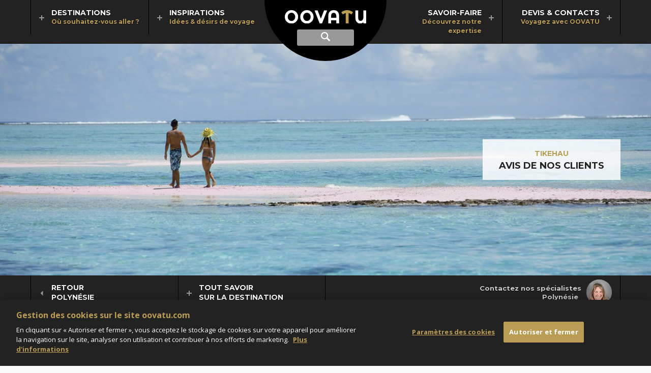

--- FILE ---
content_type: text/html; charset=utf-8
request_url: https://www.oovatu.com/voyages/oceanie/polynesie/tikehau/guide/avis-clients
body_size: 10734
content:
<!DOCTYPE html>
<html lang="fr" dir="ltr">
<head>
    
    <title>Les avis de nos clients sur les hôtels de Tikehau - OOVATU</title>
<meta name="description" content="Retrouver les avis des voyageurs français qui ont récemment séjourné dans les hôtels de Tikehau." />
<link rel="canonical" href="https://www.oovatu.com/voyages/oceanie/polynesie/tikehau/guide/avis-clients" />
<meta charset="utf-8" />
<meta name="viewport" content="width=device-width, initial-scale=1, maximum-scale=1" />
<meta name="format-detection" content="telephone=no" />
<link rel="shortcut icon" href="/img/favicon.png">
<link rel="apple-touch-icon" href="/img/apple-touch-icon.png" />
<meta property="og:url" content="https://www.oovatu.com/voyages/oceanie/polynesie/tikehau/guide/avis-clients" />
<meta property="og:type" content="website" />
<meta property="og:title" content="Les avis de nos clients sur les hôtels de Tikehau - OOVATU" />
<meta property="og:description" content="Retrouver les avis des voyageurs français qui ont récemment séjourné dans les hôtels de Tikehau." />
<meta property="og:image" content="https://media.oovatu.com/pano-1366/tikehau_83342.jpg" />
<meta property="og:image:type" content="image/jpeg" />
<meta property="og:image:width" content="1366" />
<meta property="og:image:height" content="487" />

<script type="application/ld+json">
    {
    "@context": "https://schema.org",
    "@type": "BreadcrumbList",
    "itemListElement": [
            
                {
                "@type": "ListItem",
                "position": 1,
                "item": {
                "@id": "https://www.oovatu.com/",
                "name": "Oovatu"
                }
                },
            
            
                {
                "@type": "ListItem",
                "position": 2,
                "item": {
                "@id": "https://www.oovatu.com/voyages/oceanie",
                "name": "Océanie"
                }
                },
            
            
                {
                "@type": "ListItem",
                "position": 3,
                "item": {
                "@id": "https://www.oovatu.com/voyages/oceanie/polynesie",
                "name": "Polynésie"
                }
                },
            
            
                {
                "@type": "ListItem",
                "position": 4,
                "item": {
                "@id": "https://www.oovatu.com/voyages/oceanie/polynesie/tikehau",
                "name": "Tikehau"
                }
                },
            
            
                {
                "@type": "ListItem",
                "position": 5,
                "item": {
                "@id": "https://www.oovatu.com/voyages/oceanie/polynesie/tikehau/guide/avis-clients",
                "name": "Avis de nos clients"
                }
                }
            

    ]
    }
</script>



<script type="application/ld+json">
    {
        "@context": "https://schema.org/",
        "@type": "Product",
        "name": "Avis clients",
        "description": "Avis de nos clients sur nos séjours de Tikehau",
        "aggregateRating": {
        "@type": "AggregateRating",
        "ratingValue": "4.9",
        "ratingCount": "21",
        "bestRating" : "5"
        }
    }
</script>



    <link rel="stylesheet" href="https://fonts.googleapis.com/css?family=Open+Sans:400italic,700italic,400,700|Open+Sans+Condensed:700|Montserrat:400,700|Montserrat+Alternates:700" type="text/css" />

    <link rel="stylesheet" type="text/css" href="/date-20260119084324/bundle/theme.min.css" />
    <link rel="stylesheet" type="text/css" href="/date-20260119084321/bundle/libcss.min.css" />
    <link rel="stylesheet" type="text/css" href="/date-20260119084320/bundle/common.min.css" />
    

    <!-- Début de la mention OneTrust de consentement aux cookies du domaine : oovatu.com -->
    
    <script src="https://cdn.cookielaw.org/scripttemplates/otSDKStub.js" type="text/javascript" charset="UTF-8" data-domain-script="0aaaff70-6924-4f7a-97ca-53d2d9bdafe9"></script>
    <script type="text/javascript">
        function OptanonWrapper() { }
    </script>
    <!-- Fin de la mention OneTrust de consentement aux cookies du domaine : oovatu.com -->
    <script>
        const ASPNET_ENVIRONMENT = 'Prod';
    </script>

    <script src="/date-20260119084330/lib/jquery-1.12.4.min.js"></script>
    <script src="/date-20260119084321/bundle/init.min.js"></script>
    <script src="/date-20260119084322/bundle/libjs.min.js"></script>
    <script src="/date-20260119084320/bundle/common.min.js"></script>

    <!-- Google Tag Manager -->
    <script>
        (function (w, d, s, l, i) {
            w[l] = w[l] || []; w[l].push({
                'gtm.start':
                    new Date().getTime(), event: 'gtm.js'
            }); var f = d.getElementsByTagName(s)[0],
                j = d.createElement(s), dl = l != 'dataLayer' ? '&l=' + l : ''; j.setAttribute('class', 'optanon-category-C0001'); j.async = true; j.src = 'https://www.googletagmanager.com/gtm.js?id=' + i + dl; f.parentNode.insertBefore(j, f);
        })(window, document, 'script', 'dataLayer', 'GTM-5WF8V6');
    </script>
    <!-- End Google Tag Manager -->
</head>
<body>
    <!-- Google Tag Manager (noscript) -->
    <noscript><iframe src="https://www.googletagmanager.com/ns.html?id=GTM-5WF8V6" height="0" width="0" style="display:none;visibility:hidden"></iframe></noscript>
    <!-- End Google Tag Manager (noscript) -->

    <header>
    <form id="searchForm" action="/recherche" method="post">
        <div class="container-header">
            <div class="header">
                <a href="/" class="logo">
                    <img src="/img/oovatu.svg" alt="Oovatu" />
                </a>

                <a href="#nav" class="nav-display" id="navBtn"><span class="ui-hidden-accessible">Afficher le menu principal</span></a>
                <a href="#search" class="search-display"><span class="ui-hidden-accessible">Afficher la recherche</span></a>                
                <a href="#popupRappel" data-rel="popup" data-position-to="window" class="tel-display tab-hide"><span class="ui-hidden-accessible">Rappel gratuit</span></a>
                <a href="#popupRappel" data-rel="popup" data-position-to="window" class="tel-display mob-hide"><span>Rappel gratuit</span></a>

                <div class="form" id="search">
                    <label for="inputString" class="ui-hidden-accessible">Recherche</label>
                    <input class="form-text" name="inputString" type="text" autocomplete="off" placeholder="Destination, hôtel, activité..." id="inputString" onkeyup="lookup(this.value);">
                </div>
            </div>
        </div>

        <span class="cover" id="suggestions">
            <span class="page">
                <div></div>
            </span>
        </span>
    </form>

    <nav id="nav" class="group">
        <div class="page">
            <ul>
                <li class="first-level left">
                    <a href="#destinations" data-more="/most-beautiful-destinations" class="first-level-anchor">
                        <strong>Destinations</strong>
                        <em>Où souhaitez-vous aller ?</em>
                    </a>
                    <span class="cover" id="destinations">
                        <span class="page min-height">
                            <ul class="nav">
                                <li class="second-level default">
                                    <span class="highlight" id="destinations-load"></span>
                                </li>
                                    <li class="second-level">
                                        <a href="/voyages/afrique" class="second-level-link">Afrique</a>
                                            <span class="second-level-more" data-more="/most-beautiful-destinations/221"></span>
                                            <span class="highlight"></span>
                                    </li>
                                    <li class="second-level">
                                        <a href="/voyages/ameriques" class="second-level-link">Amériques</a>
                                            <span class="second-level-more" data-more="/most-beautiful-destinations/253"></span>
                                            <span class="highlight"></span>
                                    </li>
                                    <li class="second-level">
                                        <a href="/voyages/asie" class="second-level-link">Asie</a>
                                            <span class="second-level-more" data-more="/most-beautiful-destinations/222"></span>
                                            <span class="highlight"></span>
                                    </li>
                                    <li class="second-level">
                                        <a href="/voyages/caraibes" class="second-level-link">Caraïbes</a>
                                            <span class="second-level-more" data-more="/most-beautiful-destinations/15"></span>
                                            <span class="highlight"></span>
                                    </li>
                                    <li class="second-level">
                                        <a href="/voyages/europe" class="second-level-link">Europe </a>
                                            <span class="second-level-more" data-more="/most-beautiful-destinations/220"></span>
                                            <span class="highlight"></span>
                                    </li>
                                    <li class="second-level">
                                        <a href="/voyages/moyen-orient-et-monde-arabe" class="second-level-link">Moyen-Orient</a>
                                            <span class="second-level-more" data-more="/most-beautiful-destinations/224"></span>
                                            <span class="highlight"></span>
                                    </li>
                                    <li class="second-level">
                                        <a href="/voyages/ocean-indien" class="second-level-link">Océan Indien</a>
                                            <span class="second-level-more" data-more="/most-beautiful-destinations/219"></span>
                                            <span class="highlight"></span>
                                    </li>
                                    <li class="second-level">
                                        <a href="/voyages/oceanie" class="second-level-link">Océanie</a>
                                            <span class="second-level-more" data-more="/most-beautiful-destinations/247"></span>
                                            <span class="highlight"></span>
                                    </li>
                            </ul>
                        </span>
                    </span>
                </li>
                <li class="first-level left">
                    <a href="#inspirations" data-more="/inspirations" class="first-level-anchor">
                        <strong>Inspirations</strong>
                        <em>Idées & désirs de voyage</em>
                    </a>
                    <span class="cover" id="inspirations">
                        <span class="page nav-repro">
                            <span class="title-for-nav">Inspirations</span>
                            <ul class="nav">
                                    <li class="second-level">
                                        <a href="/idees-voyage/top">
                                            <span class="repro-pano">
                                                <img alt="Notre sélection Top" class="lazyload" data-src="https://media.oovatu.com/pano-272/top_84766.jpg" data-srcset="https://media.oovatu.com/pano-272/top_84766.jpg 272w,
https://media.oovatu.com/pano-408/top_84766.jpg 408w" sizes="(min-width: 1279px) 196px,
(min-width: 1023px) 169px,
153px" src="/img/trans.gif" title="Notre sélection Top" /><noscript><img alt="Notre sélection Top" src="https://media.oovatu.com/pano-272/top_84766.jpg" /></noscript>
                                            </span>
                                            <strong>Notre sélection Top</strong>
                                        </a>
                                    </li>
                                    <li class="second-level">
                                        <a href="/idees-voyage/itineraires-d-exception">
                                            <span class="repro-pano">
                                                <img alt="Itinéraires d'exception" class="lazyload" data-src="https://media.oovatu.com/pano-272/itineraires-d-exception_84769.jpg" data-srcset="https://media.oovatu.com/pano-272/itineraires-d-exception_84769.jpg 272w,
https://media.oovatu.com/pano-408/itineraires-d-exception_84769.jpg 408w" sizes="(min-width: 1279px) 196px,
(min-width: 1023px) 169px,
153px" src="/img/trans.gif" title="Itinéraires d'exception" /><noscript><img alt="Itinéraires d'exception" src="https://media.oovatu.com/pano-272/itineraires-d-exception_84769.jpg" /></noscript>
                                            </span>
                                            <strong>Itinéraires d'exception</strong>
                                        </a>
                                    </li>
                                    <li class="second-level">
                                        <a href="/idees-voyage/voyages-famille">
                                            <span class="repro-pano">
                                                <img alt="Voyages en famille" class="lazyload" data-src="https://media.oovatu.com/pano-272/voyages-famille_84772.jpg" data-srcset="https://media.oovatu.com/pano-272/voyages-famille_84772.jpg 272w,
https://media.oovatu.com/pano-408/voyages-famille_84772.jpg 408w" sizes="(min-width: 1279px) 196px,
(min-width: 1023px) 169px,
153px" src="/img/trans.gif" title="Voyages en famille" /><noscript><img alt="Voyages en famille" src="https://media.oovatu.com/pano-272/voyages-famille_84772.jpg" /></noscript>
                                            </span>
                                            <strong>Voyages en famille</strong>
                                        </a>
                                    </li>
                                    <li class="second-level">
                                        <a href="/idees-voyage/weekend-escapades">
                                            <span class="repro-pano">
                                                <img alt="Weekend & Escapades" class="lazyload" data-src="https://media.oovatu.com/pano-272/weekend-escapades_84775.jpg" data-srcset="https://media.oovatu.com/pano-272/weekend-escapades_84775.jpg 272w,
https://media.oovatu.com/pano-408/weekend-escapades_84775.jpg 408w" sizes="(min-width: 1279px) 196px,
(min-width: 1023px) 169px,
153px" src="/img/trans.gif" title="Weekend & Escapades" /><noscript><img alt="Weekend & Escapades" src="https://media.oovatu.com/pano-272/weekend-escapades_84775.jpg" /></noscript>
                                            </span>
                                            <strong>Weekend & Escapades</strong>
                                        </a>
                                    </li>
                                    <li class="second-level">
                                        <a href="/idees-voyage/voyages-noces">
                                            <span class="repro-pano">
                                                <img alt="Voyages de noces" class="lazyload" data-src="https://media.oovatu.com/pano-272/voyages-noces_84778.jpg" data-srcset="https://media.oovatu.com/pano-272/voyages-noces_84778.jpg 272w,
https://media.oovatu.com/pano-408/voyages-noces_84778.jpg 408w" sizes="(min-width: 1279px) 196px,
(min-width: 1023px) 169px,
153px" src="/img/trans.gif" title="Voyages de noces" /><noscript><img alt="Voyages de noces" src="https://media.oovatu.com/pano-272/voyages-noces_84778.jpg" /></noscript>
                                            </span>
                                            <strong>Voyages de noces</strong>
                                        </a>
                                    </li>
                            </ul>
                            <span class="title-for-nav">Nos derniers dossiers thématiques</span>
                            <div id="inspirations-load"></div>
                            <ul class="nav">
                                <li class="second-level alone">
                                    <a href="/idees-voyage/dossiers">Tous nos dossiers thématiques</a>
                                </li>
                            </ul>
                        </span>
                    </span>
                </li>
                <li class="first-level right ml">
                    <a href="#savoir-faire" data-more="/partners" class="first-level-anchor">
                        <strong>Savoir-faire</strong>
                        <em>Découvrez notre expertise</em>
                    </a>
                    <span class="cover" id="savoir-faire">
                        <span class="page nav-repro">
                            <span class="title-for-nav">Voyagez avec OOVATU</span>
                            <ul class="nav">
                                    <li class="second-level">
                                        <a href="/agence/choisir-oovatu">
                                            <span class="repro-pano">
                                                <img alt="Pourquoi nous choisir ?" class="lazyload" data-src="https://media.oovatu.com/pano-272/choisir-oovatu_84784.jpg" data-srcset="https://media.oovatu.com/pano-272/choisir-oovatu_84784.jpg 272w,
https://media.oovatu.com/pano-408/choisir-oovatu_84784.jpg 408w" sizes="(min-width: 1279px) 196px,
(min-width: 1023px) 169px,
153px" src="/img/trans.gif" title="Pourquoi nous choisir ?" /><noscript><img alt="Pourquoi nous choisir ?" src="https://media.oovatu.com/pano-272/choisir-oovatu_84784.jpg" /></noscript>
                                            </span>
                                            <strong>Pourquoi nous choisir ?</strong>
                                        </a>
                                    </li>
                                    <li class="second-level">
                                        <a href="/agence/voyage-sur-mesure">
                                            <span class="repro-pano">
                                                <img alt="Le voyage sur-mesure" class="lazyload" data-src="https://media.oovatu.com/pano-272/voyage-sur-mesure_84787.jpg" data-srcset="https://media.oovatu.com/pano-272/voyage-sur-mesure_84787.jpg 272w,
https://media.oovatu.com/pano-408/voyage-sur-mesure_84787.jpg 408w" sizes="(min-width: 1279px) 196px,
(min-width: 1023px) 169px,
153px" src="/img/trans.gif" title="Le voyage sur-mesure" /><noscript><img alt="Le voyage sur-mesure" src="https://media.oovatu.com/pano-272/voyage-sur-mesure_84787.jpg" /></noscript>
                                            </span>
                                            <strong>Le voyage sur-mesure</strong>
                                        </a>
                                    </li>
                                    <li class="second-level">
                                        <a href="/agence/conseillers">
                                            <span class="repro-pano">
                                                <img alt="Les conseillers OOVATU" class="lazyload" data-src="https://media.oovatu.com/pano-272/conseillers_84790.jpg" data-srcset="https://media.oovatu.com/pano-272/conseillers_84790.jpg 272w,
https://media.oovatu.com/pano-408/conseillers_84790.jpg 408w" sizes="(min-width: 1279px) 196px,
(min-width: 1023px) 169px,
153px" src="/img/trans.gif" title="Les conseillers OOVATU" /><noscript><img alt="Les conseillers OOVATU" src="https://media.oovatu.com/pano-272/conseillers_84790.jpg" /></noscript>
                                            </span>
                                            <strong>Les conseillers OOVATU</strong>
                                        </a>
                                    </li>
                                    <li class="second-level">
                                        <a href="/agence/avis-clients">
                                            <span class="repro-pano">
                                                <img alt="Les avis de nos clients" class="lazyload" data-src="https://media.oovatu.com/pano-272/avis-clients_84798.jpg" data-srcset="https://media.oovatu.com/pano-272/avis-clients_84798.jpg 272w,
https://media.oovatu.com/pano-408/avis-clients_84798.jpg 408w" sizes="(min-width: 1279px) 196px,
(min-width: 1023px) 169px,
153px" src="/img/trans.gif" title="Les avis de nos clients" /><noscript><img alt="Les avis de nos clients" src="https://media.oovatu.com/pano-272/avis-clients_84798.jpg" /></noscript>
                                            </span>
                                            <strong>Les avis de nos clients</strong>
                                        </a>
                                    </li>
                                    <li class="second-level">
                                        <a href="/agence/conditions-generales">
                                            <span class="repro-pano">
                                                <img alt="Conditions générales" class="lazyload" data-src="https://media.oovatu.com/pano-272/conditions_generales_84795.jpg" data-srcset="https://media.oovatu.com/pano-272/conditions_generales_84795.jpg 272w,
https://media.oovatu.com/pano-408/conditions_generales_84795.jpg 408w" sizes="(min-width: 1279px) 196px,
(min-width: 1023px) 169px,
153px" src="/img/trans.gif" title="Conditions générales" /><noscript><img alt="Conditions générales" src="https://media.oovatu.com/pano-272/conditions_generales_84795.jpg" /></noscript>
                                            </span>
                                            <strong>Conditions générales</strong>
                                        </a>
                                    </li>
                            </ul>
                            <span class="title-for-nav">Des partenaires de confiance</span>
                            <div id="savoir-faire-load"></div>                            
                            <ul class="nav">
                                <li class="second-level alone">
                                    <a href="/agence/partenaires">Tous nos partenaires</a>
                                </li>
                            </ul>
                        </span>
                    </span>
                </li>
                <li class="first-level right">
                    <a href="#devis-contacts" data-more="/contacts" class="first-level-anchor">
                        <strong>Devis & Contacts</strong>
                        <em>Voyagez avec OOVATU</em>
                    </a>
                    <span class="cover" id="devis-contacts">
                        <span class="page nav-repro">
                            <ul class="nav-blocks">
                                <li class="second-level">
                                    <a href="/agence/devis-express">
                                        <span class="icon devis-express"></span>
                                        <strong>Devis express</strong>
                                        <p>Dites-nous quand et où vous souhaitez partir et nos conseillers vous aideront à concevoir le voyage qui vous ressemble.</p>
                                    </a>
                                </li>
                                <li class="second-level">
                                    <a href="/agence/devis-multi-etapes">
                                        <span class="icon devis-multi"></span>
                                        <strong>Devis multi-étapes</strong>
                                        <p>Choisissez vous-même vos étapes, hôtels, excursions, visites et obtenez un devis précis établi par un conseiller spécialiste.</p>
                                    </a>
                                </li>
                                <li class="second-level mob-hide">
                                    <a href="#popupRappel" data-rel="popup" data-position-to="window">
                                        <span class="icon devis-tel"></span>
                                        <strong class="tel">01 83 777 007</strong>
                                        <p>
                                            Nos conseillers sont à votre écoute pour tous vos projets, du lundi au vendredi de 9h à 19h
et le samedi de 10h &#224; 18h.                                        </p>
                                    </a>
                                </li>
                            </ul>
                            <div id="devis-contacts-load"></div>
                        </span>
                    </span>
                </li>
            </ul>
        </div>
    </nav>

</header>

<script></script>
<script async src="/date-20260119084323/bundle/tag-search.min.js"></script>


    



<div class="banner single">
    <div class="swiper-pano">
            <div class="swiper-container" id="swiper-single">
                <div class="swiper-wrapper">

                    <div class="swiper-slide">
                        <img alt="Tikehau" class="repro lazyload" data-src="https://media.oovatu.com/pano-1366/tikehau_83342.jpg" data-srcset="https://media.oovatu.com/pano-910/tikehau_83342.jpg 910w,
https://media.oovatu.com/pano-1366/tikehau_83342.jpg 1366w,
https://media.oovatu.com/pano-2049/tikehau_83342.jpg 2049w" sizes="100vw" src="/img/trans.gif" title="Tikehau" /><noscript><img alt="Tikehau" src="https://media.oovatu.com/pano-1366/tikehau_83342.jpg" /></noscript>
                    </div>

                </div>

                <div class="container block-title">
                    <div class="block-background">
                            <a href="/voyages/oceanie/polynesie/tikehau">Tikehau</a>
                        <strong>Avis de nos clients</strong>
                    </div>
                </div>
            </div>
    </div>
</div>


<div class="bg-dark-grey group">
    <div class="page group border">
        <a href="#subNav" class="sub-nav-display" id="subNavBtn">
            <span class="nav-display"></span>
            <span class="title">Menu Tikehau</span>
        </a>
        <div class="advisor-container">
                <div class="advisor" id="advisor">
        <ul class="swiper-wrapper">
                <li class="swiper-slide">
                    <img alt="Julie" class="lazyload" data-src="https://media.oovatu.com/round-50/julie_84126.jpg" data-srcset="https://media.oovatu.com/round-50/julie_84126.jpg 1x,
https://media.oovatu.com/round-100/julie_84126.jpg 2x" sizes="" src="/img/trans.gif" title="Julie" /><noscript><img alt="Julie" src="https://media.oovatu.com/round-50/julie_84126.jpg" /></noscript>
                </li>
                <li class="swiper-slide">
                    <img alt="Emma" class="lazyload" data-src="https://media.oovatu.com/round-50/emma_84124.jpg" data-srcset="https://media.oovatu.com/round-50/emma_84124.jpg 1x,
https://media.oovatu.com/round-100/emma_84124.jpg 2x" sizes="" src="/img/trans.gif" title="Emma" /><noscript><img alt="Emma" src="https://media.oovatu.com/round-50/emma_84124.jpg" /></noscript>
                </li>
                <li class="swiper-slide">
                    <img alt="Sophie" class="lazyload" data-src="https://media.oovatu.com/round-50/sophie_84137.jpg" data-srcset="https://media.oovatu.com/round-50/sophie_84137.jpg 1x,
https://media.oovatu.com/round-100/sophie_84137.jpg 2x" sizes="" src="/img/trans.gif" title="Sophie" /><noscript><img alt="Sophie" src="https://media.oovatu.com/round-50/sophie_84137.jpg" /></noscript>
                </li>
                <li class="swiper-slide">
                    <img alt="Ruby" class="lazyload" data-src="https://media.oovatu.com/round-50/ruby_84135.jpg" data-srcset="https://media.oovatu.com/round-50/ruby_84135.jpg 1x,
https://media.oovatu.com/round-100/ruby_84135.jpg 2x" sizes="" src="/img/trans.gif" title="Ruby" /><noscript><img alt="Ruby" src="https://media.oovatu.com/round-50/ruby_84135.jpg" /></noscript>
                </li>
                <li class="swiper-slide">
                    <img alt="Melinée" class="lazyload" data-src="https://media.oovatu.com/round-50/meline_130460.jpg" data-srcset="https://media.oovatu.com/round-50/meline_130460.jpg 1x,
https://media.oovatu.com/round-100/meline_130460.jpg 2x" sizes="" src="/img/trans.gif" title="Melinée" /><noscript><img alt="Melinée" src="https://media.oovatu.com/round-50/meline_130460.jpg" /></noscript>
                </li>
                <li class="swiper-slide">
                    <img alt="Téva" class="lazyload" data-src="https://media.oovatu.com/round-50/tva_146171.jpg" data-srcset="https://media.oovatu.com/round-50/tva_146171.jpg 1x,
https://media.oovatu.com/round-100/tva_146171.jpg 2x" sizes="" src="/img/trans.gif" title="Téva" /><noscript><img alt="Téva" src="https://media.oovatu.com/round-50/tva_146171.jpg" /></noscript>
                </li>
                <li class="swiper-slide">
                    <img alt="Tiffany" class="lazyload" data-src="https://media.oovatu.com/round-50/tiffany_152186.jpg" data-srcset="https://media.oovatu.com/round-50/tiffany_152186.jpg 1x,
https://media.oovatu.com/round-100/tiffany_152186.jpg 2x" sizes="" src="/img/trans.gif" title="Tiffany" /><noscript><img alt="Tiffany" src="https://media.oovatu.com/round-50/tiffany_152186.jpg" /></noscript>
                </li>
                <li class="swiper-slide">
                    <img alt="Christophe" class="lazyload" data-src="https://media.oovatu.com/round-50/christophe_181014.jpg" data-srcset="https://media.oovatu.com/round-50/christophe_181014.jpg 1x,
https://media.oovatu.com/round-100/christophe_181014.jpg 2x" sizes="" src="/img/trans.gif" title="Christophe" /><noscript><img alt="Christophe" src="https://media.oovatu.com/round-50/christophe_181014.jpg" /></noscript>
                </li>
                <li class="swiper-slide">
                    <img alt="Gwendoline" class="lazyload" data-src="https://media.oovatu.com/round-50/gwendoline_183887.jpg" data-srcset="https://media.oovatu.com/round-50/gwendoline_183887.jpg 1x,
https://media.oovatu.com/round-100/gwendoline_183887.jpg 2x" sizes="" src="/img/trans.gif" title="Gwendoline" /><noscript><img alt="Gwendoline" src="https://media.oovatu.com/round-50/gwendoline_183887.jpg" /></noscript>
                </li>
        </ul>
    </div>

            <p>
                <span>Contactez nos spécialistes</span>
                <span>Polynésie</span>
            </p>
        </div>
        <ul class="sub-nav" id="subNav">
                <li class="first-level">
                    <a href="/voyages/oceanie/polynesie" class="first-level-link">
                        <span>Retour</span>
                        <span>Polynésie</span>
                    </a>
                </li>
                                        <li class="first-level">
                    <a href="#sub-nav-savoir" class="first-level-anchor">
                        <span>Tout savoir</span>
                        <span>sur la destination</span>
                    </a>
                    <ul id="sub-nav-savoir">
                            <li>
                                <a href="/voyages/oceanie/polynesie/tikehau/guide/avis-clients">
                                    Avis de nos clients
                                        <span class="note">4,9/5</span>
                                </a>
                            </li>
                            <li>
                                <a href="/voyages/oceanie/polynesie/tikehau/guide/preparer-son-voyage">
                                    Informations pratiques
                                </a>
                            </li>
                            <li>
                                <a href="/voyages/oceanie/polynesie/tikehau/guide/meteo-quand-partir">
                                    Informations météo
                                </a>
                            </li>
                            <li>
                                <a href="/voyages/oceanie/polynesie/tikehau/guide/formalites-d-entree">
                                    Conditions d’entrée
                                </a>
                            </li>
                    </ul>
                </li>
        </ul>

    </div>
</div>

<div class="bg-dark-white group">
    <div class="page group">
            <ul class="breadcrumb">
                    <li><a href="/">Oovatu</a></li>
                    <li><a href="/voyages/oceanie">Océanie</a></li>
                    <li><a href="/voyages/oceanie/polynesie">Polynésie</a></li>
                    <li><a href="/voyages/oceanie/polynesie/tikehau">Tikehau</a></li>
                <li>Avis de nos clients</li>
            </ul>
            <div class="callback">
                <a href="tel:0183777007" class="tel">01 83 777 007</a>
                <a href="#popupRappel" data-rel="popup" data-position-to="window" class="btn mob-hide">Rappel gratuit<span class="icon flag"></span></a>
            </div>
    </div>
</div>


<div class="container-share">
    <div class="share">
        <a href="https://www.facebook.com/sharer/sharer.php?u=https://www.oovatu.com/voyages/oceanie/polynesie/tikehau/guide/avis-clients" class="sharePopup" data-name="Partagez sur Facebook" data-width="980" data-height="600" rel="nofollow"><span class="icon facebook"></span>Partagez sur Facebook</a>                
        <a href="/history" class="sharePopup" data-name="Partage" data-width="600" data-height="700" rel="nofollow"><span class="icon history"></span>Derniers séjours consultés</a>
    </div>
</div>


<div class="bg-grey">
    <div class="page padding full group">
        <div class="col large customers-reviews">
                <h1 class="white-shadow text-border-bottom">
                        <img sizes="(min-width: 1279px) 70px, (min-width: 767px) 60px, 40px"
                             src="/img/trans.gif"
                             data-src="/img/avis-verifies-70.png"
                             data-srcset="
                                /img/avis-verifies-40.png 40w,
                                /img/avis-verifies-60.png 60w,
                                /img/avis-verifies-70.png 70w,
                                /img/avis-verifies-80.png 80w,
                                /img/avis-verifies-120.png 120w,
                                /img/avis-verifies-140.png 140w"
                             class="logo-advice lazyload"
                             alt="Avis vérifiés" />
                        <noscript><img src="/img/avis-verifies-70.png" alt="Avis vérifiés" class="logo-advice" /></noscript>
                        <span>Avis de nos clients sur nos séjours à Tikehau</span>
                </h1>
                            <div class="product">
        <h2>
            Ninamu Resort
                <img src="/img/trans.gif" alt="3 &#233;toiles" class="icon small ml etoiles3">
        </h2>
        <div class="container-repro">
            <div class="repro-pano">
                <img alt="ninamu-resort_7824.jpg" class="lazyload" data-src="https://media.oovatu.com/pano-272/ninamu-resort_7824.jpg" data-srcset="https://media.oovatu.com/pano-272/ninamu-resort_7824.jpg 272w,
https://media.oovatu.com/pano-408/ninamu-resort_7824.jpg 408w,
https://media.oovatu.com/pano-612/ninamu-resort_7824.jpg 612w" sizes="(min-width: 1279px) 240px,
(min-width: 1023px) 188px,
(min-width: 767px) 198px,
199px" src="/img/trans.gif" title="ninamu-resort_7824.jpg" /><noscript><img alt="ninamu-resort_7824.jpg" src="https://media.oovatu.com/pano-272/ninamu-resort_7824.jpg" /></noscript>
            </div>
        </div>
        <div class="container-note">
            <span class="note">
                <span class="percent" style="width:96px"></span>
                <span class="icon mask"></span>
            </span>
            Note moyenne : <strong>4,8/5</strong>
            Nombre d'avis : <strong>4</strong>
            <a href="/voyages/oceanie/polynesie/tikehau/hebergement/hotel/ninamu-resort" class="ui-btn">Découvrir l'hôtel et les avis clients</a>
        </div>
        <h3 class="review-date"><strong>Dernier avis :</strong> Anne G <em> (séjour du 08/10/2025) </em></h3>
        <p class="review-quote">Très bon accueil, restauration excellente</p>
    </div>
    <div class="product">
        <h2>
            Le Tikehau by Pearl Resorts
                <img src="/img/trans.gif" alt="4 &#233;toiles" class="icon small ml etoiles4">
        </h2>
        <div class="container-repro">
            <div class="repro-pano">
                <img alt="tikehau-pearl-beach-resort_1700.jpg" class="lazyload" data-src="https://media.oovatu.com/pano-272/tikehau-pearl-beach-resort_1700.jpg" data-srcset="https://media.oovatu.com/pano-272/tikehau-pearl-beach-resort_1700.jpg 272w,
https://media.oovatu.com/pano-408/tikehau-pearl-beach-resort_1700.jpg 408w,
https://media.oovatu.com/pano-612/tikehau-pearl-beach-resort_1700.jpg 612w" sizes="(min-width: 1279px) 240px,
(min-width: 1023px) 188px,
(min-width: 767px) 198px,
199px" src="/img/trans.gif" title="tikehau-pearl-beach-resort_1700.jpg" /><noscript><img alt="tikehau-pearl-beach-resort_1700.jpg" src="https://media.oovatu.com/pano-272/tikehau-pearl-beach-resort_1700.jpg" /></noscript>
            </div>
        </div>
        <div class="container-note">
            <span class="note">
                <span class="percent" style="width:98px"></span>
                <span class="icon mask"></span>
            </span>
            Note moyenne : <strong>4,9/5</strong>
            Nombre d'avis : <strong>17</strong>
            <a href="/voyages/oceanie/polynesie/tikehau/hebergement/hotel/tikehau-pearl-beach-resort" class="ui-btn">Découvrir l'hôtel et les avis clients</a>
        </div>
        <h3 class="review-date"><strong>Dernier avis :</strong> Alain D <em> (séjour du 11/09/2025) </em></h3>
        <p class="review-quote">Très agréable ambiance de calme et sérénités.</p>
    </div>

        </div>
        <div class="col small">
            <aside>
                    <div class="title">Tout savoir sur la destination</div>
<ul class="prepare">
        <li>
            <a href="/voyages/oceanie/polynesie/tikehau" class="">
                <span class="icon accueil"></span>
                Accueil Tikehau
            </a>
        </li>
        <li>
            <a href="/voyages/oceanie/polynesie/tikehau/guide/avis-clients" class="on">
                <span class="icon avis"></span>
                Avis de nos clients
            </a>
        </li>
        <li>
            <a href="/voyages/oceanie/polynesie/tikehau/guide/preparer-son-voyage" class="">
                <span class="icon informations-pratiques"></span>
                Informations pratiques
            </a>
        </li>
        <li>
            <a href="/voyages/oceanie/polynesie/tikehau/guide/meteo-quand-partir" class="">
                <span class="icon informations-meteo"></span>
                Informations météo
            </a>
        </li>
        <li>
            <a href="/voyages/oceanie/polynesie/tikehau/guide/formalites-d-entree" class="">
                <span class="icon conditions-entree"></span>
                Conditions d’entrée
            </a>
        </li>
</ul>



                            </aside>
        </div>
    </div>
</div>



    <footer>
    <div class="bg-yellow">
        <div class="page group nav-footer">
            <ul>
                <li><a href="/">Oovatu</a></li>
                    <li><a href="/agence/choisir-oovatu">Pourquoi nous choisir ?</a></li>
                    <li><a href="/agence/voyage-sur-mesure">Le voyage sur-mesure</a></li>
                    <li><a href="/agence/contacts">Contacts & Plan d'accès</a></li>
                    <li><a href="/agence/conditions-generales">Conditions générales</a></li>
                <li><a href="/plan-site">Plan du site</a></li>
            </ul>
        </div>
    </div>

    <div class="bg-dark-grey">
        <div class="page padding group rich-footer">
            <div class="col x-small">
                <span class="title">Destinations</span>
                <ul>
                        <li>
                            <a href="/voyages/afrique">Afrique</a>
                        </li>
                        <li>
                            <a href="/voyages/ameriques">Amériques</a>
                        </li>
                        <li>
                            <a href="/voyages/asie">Asie</a>
                        </li>
                        <li>
                            <a href="/voyages/caraibes">Caraïbes</a>
                        </li>
                        <li>
                            <a href="/voyages/europe">Europe </a>
                        </li>
                        <li>
                            <a href="/voyages/moyen-orient-et-monde-arabe">Moyen-Orient</a>
                        </li>
                        <li>
                            <a href="/voyages/ocean-indien">Océan Indien</a>
                        </li>
                        <li>
                            <a href="/voyages/oceanie">Océanie</a>
                        </li>
                </ul>
            </div>
            <div class="col x-small">
                <span class="title">Devis sur-mesure</span>
                <a href="/agence/devis-multi-etapes" class="btn-icon"><span class="icon reve"></span>Créez le voyage<br />de vos rêves</a>
                <span class="title">Catalogue</span>
                <a href="https://media.oovatu.com/formulaires/pdf/La-collection-OOVATU.pdf"
                   target="_blank" rel="noopener" class="btn-icon"><span class="icon collection"></span>La collection<br />OOVATU</a>
                <span class="title">Rencontrez-nous</span>
                <a href="/agence/contacts" class="btn-icon"><span class="icon agence"></span>Agence<br />& Plan d'accès</a>
            </div>
            <div class="col x-small">
                <form action="/Layout/Newsletter" method="post">
                    <span class="title">Newsletter</span>
                    <p>Actualités, coups de cœur, offres spéciales, recevez le meilleur du voyage :</p>
                    <label class="ui-hidden-accessible" for="emailAccesible1">Votre e-mail</label>
                    <input type="text" name="Email" maxlength="100" class="form-text input" placeholder="Votre e-mail" data-subscriptionEmail id="emailAccesible1" />
                    <div id="info-contact-newsletter" style="display:none;">
                        <input type="text" name="ContactTelN" id="ContactTelN" value="" />
                        <input type="text" name="ContactVisioN" id="ContactVisioN" value="" />
                    </div>
                    <input type="submit" value="Inscription newsletter" class="form-text btn" id="newsletterBtn" />
                    <br /><br />
                    <div data-role="popup" id="popupNewsletter" class="popup-newsletter" data-close-btn="right" data-overlay-theme="b" style="max-width:432px;">
                        <div data-role="header">
                            <div class="ui-title">Newsletter OOVATU</div>
                            <a href="#" data-rel="back" class="ui-btn ui-corner-all ui-shadow ui-btn-a ui-icon-delete ui-btn-icon-notext ui-btn-right">Fermer</a>
                        </div>
                        <div role="main" class="ui-content">
                            <p class="text-center">Votre inscription à notre newsletter a bien été enregistrée.<br />Merci<br /></p>
                        </div>
                    </div>
                    <div data-role="popup" id="popupNewsletterInvalid" class="popup-newsletter" data-close-btn="right" data-overlay-theme="b" style="max-width:432px;">
                        <div data-role="header">
                            <div class="ui-title">Newsletter OOVATU</div>
                            <a href="#" data-rel="back" class="ui-btn ui-corner-all ui-shadow ui-btn-a ui-icon-delete ui-btn-icon-notext ui-btn-right">Fermer</a>
                        </div>
                        <div role="main" class="ui-content">
                            <p class="text-center">Veuillez fournir une adresse électronique valide.<br />Merci<br /></p>
                        </div>
                    </div>
                    <div data-role="popup" id="popupNewsletterServerError" class="popup-newsletter" data-close-btn="right" data-overlay-theme="b" style="max-width:432px;">
                        <div data-role="header">
                            <div class="ui-title">Newsletter OOVATU</div>
                            <a href="#" data-rel="back" class="ui-btn ui-corner-all ui-shadow ui-btn-a ui-icon-delete ui-btn-icon-notext ui-btn-right">Fermer</a>
                        </div>
                        <div role="main" class="ui-content">
                            <p class="text-center">Un problème technique est survenu. Veuillez réessayer ultérieurement.<br />Merci pour votre compréhension.<br /></p>
                        </div>
                    </div>
                </form>
                <span class="title">Suivez-nous</span>
                <a href="https://www.facebook.com/OOVATU" class="follow" target="_blank" rel="noopener"><span class="icon facebook"></span><span class="ui-hidden-accessible">Facebook</span></a>
                <a href="https://www.instagram.com/oovatu" class="follow" target="_blank" rel="noopener"><span class="icon instagram"></span><span class="ui-hidden-accessible">Instagram</span></a>
                <a href="https://www.pinterest.fr/oovatu" class="follow" target="_blank" rel="noopener"><span class="icon pinterest"></span><span class="ui-hidden-accessible">Pinterest</span></a>
                <a href="https://twitter.com/oovatu" class="follow" target="_blank" rel="noopener"><span class="icon twitter"></span><span class="ui-hidden-accessible">Twitter</span></a>
            </div>
                <div class="col x-small">
        <a href="https://www.le-meilleur-du-voyage.com/" target="_blank" rel="noopener" class="title ui-link">Le Meilleur du Voyage</a>
        <a href="https://www.le-meilleur-du-voyage.com/que-faire-a-tenerife-en-deux-semaines/" target="_blank" rel="noopener" class="ui-link">
            <span class="repro-blog">
                <img src="/img/trans.gif" data-src="https://www.le-meilleur-du-voyage.com/wp-content/uploads/2026/01/hendrik-cornelissen-kWwtIQi6JgA-unsplash-scaled.jpg" class="lazyload" alt="Que faire à Tenerife en deux semaines ?" />
                <noscript><img src="https://www.le-meilleur-du-voyage.com/wp-content/uploads/2026/01/hendrik-cornelissen-kWwtIQi6JgA-unsplash-scaled.jpg" alt="Que faire à Tenerife en deux semaines ?" /></noscript>
            </span>
            <span class="post-title">Que faire à Tenerife en deux semaines ?</span>
            <span class="author-title">Par La Rédaction, le mercredi 14 janvier 2026</span>
            <span class="btn">Lire la suite sur notre blog</span>
        </a> 
    </div>


                <div class="most-beautiful">
                    <span class="title">Nos plus belles destinations</span>
                    <ul>
                            <li><a href="/voyages/ocean-indien/maldives">Maldives</a></li>
                            <li><a href="/voyages/ocean-indien/ile-maurice">Ile Maurice</a></li>
                            <li><a href="/voyages/ocean-indien/seychelles">Seychelles</a></li>
                            <li><a href="/voyages/oceanie/polynesie">Polyn&#233;sie</a></li>
                            <li><a href="/voyages/asie/thailande">Tha&#239;lande</a></li>
                            <li><a href="/voyages/afrique/tanzanie">Tanzanie</a></li>
                            <li><a href="/voyages/afrique/afrique-du-sud">Afrique du Sud</a></li>
                            <li><a href="/voyages/moyen-orient-et-monde-arabe/sultanat-d-oman">Oman</a></li>
                            <li><a href="/voyages/ameriques/mexique">Mexique</a></li>
                            <li><a href="/voyages/europe/grece">Gr&#232;ce</a></li>
                            <li><a href="/voyages/asie/indonesie/bali">Bali </a></li>
                            <li><a href="/voyages/ameriques/etats-unis">Etats-Unis</a></li>
                    </ul>
                </div>
        </div>
    </div>

    <div class="bg-black">
        <div class="page padding group mentions">
            <p class="text-center">
                <strong>Service animé par Nautil Voyages - 22 rue Georges Picquart 75017 Paris - S.A.S au capital de 155 696 euros - RCS Paris B 423 671 973 - Code APE 7911Z</strong><br />
                Licence d’état d’agent de voyages n°075000038 - Garantie financière Groupama - Agrément IATA n°20-2 4177 1<br />
                Assurance responsabilité civile et professionnelle HISCOX RCP0081066 - Atout France IM 075100020
            </p>
            <p class="text-center">
                <img src="/img/trans.gif" data-src="/img/reassurance.png" data-srcset="/img/reassurance.png 1x, /img/reassurance@2x.png 2x" class="lazyload" alt="Seto, Manor, Gebta, Iata, Atout France, Hiscox, Groupama" />
                <noscript><img src="/img/reassurance.png" alt="Seto, Manor, Gebta, Iata, Atout France, Hiscox, Groupama" /></noscript>
            </p>
            <!-- Début du texte du bouton pour les paramètres du centre de préférences -->
            <button id="ot-sdk-btn" class="ot-sdk-show-settings">Paramètres des cookies</button>
            <!-- Fin du texte du bouton pour les paramètres du centre de préférences -->
        </div>
    </div>
</footer>

<a href="#popupRappel" data-rel="popup" data-position-to="window" class="sticky-call-container" id="sticky-call-container">
    <div class="sticky-call" id="sticky-call">
        <span class="sticky-phone-icon" id="sticky-phone-icon"></span>
    </div>
</a>

<div data-role="popup" id="popupRappel" class="popup-rappel" data-close-btn="right" data-overlay-theme="b" style="min-width:320px; max-width:432px;">
    <div data-role="header">
        <div class="ui-title"> Rappel gratuit & Rendez-vous</div>
        <a href="#" data-rel="back" class="ui-btn ui-corner-all ui-shadow ui-btn-a ui-icon-delete ui-btn-icon-notext ui-btn-right" id="closePopupRappel">Fermer</a>
    </div>
    <div role="main" class="ui-content">
        <div class="rappel-display">
            <div class="pop-title">Besoin d'un conseil ou d'un devis immédiat ?</div>
            <div class="pop-tel">
                    <a href="tel:0183770110" class="ui-btn ui-btn-inline ui-corner-all ui-shadow callback-phone close">
                        <img alt="Gwendoline" class="lazyload" data-src="https://media.oovatu.com/round-50/gwendoline_183887.jpg" data-srcset="https://media.oovatu.com/round-50/gwendoline_183887.jpg 1x,
https://media.oovatu.com/round-100/gwendoline_183887.jpg 2x" sizes="" src="/img/trans.gif" title="Gwendoline" /><noscript><img alt="Gwendoline" src="https://media.oovatu.com/round-50/gwendoline_183887.jpg" /></noscript>
                        01 83 777 007
                    </a>
            </div>
            <div class="pop-em">
                Nos conseillers sont à votre écoute du lundi au vendredi de 9h à 19h
, le samedi de 10h &#224; 18h            </div>
            <div class="pop-title sep">Vous souhaitez être appelé ?</div>
            <form action="#" id="formRappelGratuit" method="post">
                <fieldset>
                    <div class="line">
                        <div class="rappel-error" id="rappel-input-nom-error">Le champ nom est requis</div>
                        <label for="rappel-select-civilite" class="ui-hidden-accessible">Civilité :</label>
                        <div class="label-like">
                            <select name="CiviliteRappel" id="rappel-select-civilite" data-shadow="false" data-native-menu="false">
                                <option value="Mr">Mr.</option>
                                <option value="Mme">Mme</option>
                            </select>
                        </div>
                        <label for="rappel-input-nom" class="ui-hidden-accessible">Nom :</label>
                        <input name="NomRappel" id="rappel-input-nom" placeholder="Nom *" style="text-transform:uppercase;" maxlength="50" />
                    </div>

                    <div class="line">
                        <div class="rappel-error" id="rappel-input-prenom-error">Le champ prenom est requis</div>
                        <label for="rappel-input-prenom">Prénom :</label>
                        <input name="PrenomRappel" id="rappel-input-prenom" placeholder="Prénom *" style="text-transform:capitalize;" maxlength="50" />
                    </div>

                    <div class="line">
                        <div class="rappel-error" id="rappel-input-telephone-error">Le champ téléphone est requis</div>
                        <label for="rappel-input-telephone" class="ui-hidden-accessible">Téléphone :</label>
                        <div class="label-like">
                            <select name="IndicatifRappel_Id" id="rappel-input-telephone" data-shadow="false" data-native-menu="false">
                                    <option value="6" >AD +376</option>
                                    <option value="24" >BE +32</option>
                                    <option value="77" selected>FR +33</option>
                                    <option value="84" >GB +44</option>
                                    <option value="180" >RE +262</option>
                                    <option value="128" >LU +352</option>
                                    <option value="147" >MC +377</option>
                                    <option value="203" >CH +41</option>
                            </select>
                        </div>
                        <input name="TelephoneRappel" id="rappel-input-telephone" placeholder="Téléphone *" />
                    </div>

                    <div class="line">
                        <div class="rappel-error" id="rappel-input-mail-error">Le champ e-mail est requis</div>
                        <label for="rappel-input-mail">E-mail :</label>
                        <input name="EmailRappel" id="rappel-input-mail" placeholder="E-mail *" />
                    </div>

                    <div class="line margin">
                        <div class="rappel-error" id="rappel-input-date-error">Veuillez choisir la date et l'heure ci dessous :</div>
                        <label for="rappel-input-date" class="ui-hidden-accessible">Choisissez la date et l'heure *</label>
                        <select name="DateRappel" id="rappel-input-date">
                            <option value="-1">Choisissez la date et l'heure *</option>
                                <optgroup label="mercredi 21 janvier">
                                        <option value="21/01/2026 09:30:00">09h30</option>
                                        <option value="21/01/2026 10:00:00">10h00</option>
                                        <option value="21/01/2026 10:30:00">10h30</option>
                                        <option value="21/01/2026 11:00:00">11h00</option>
                                        <option value="21/01/2026 11:30:00">11h30</option>
                                        <option value="21/01/2026 12:00:00">12h00</option>
                                        <option value="21/01/2026 12:30:00">12h30</option>
                                        <option value="21/01/2026 13:00:00">13h00</option>
                                        <option value="21/01/2026 13:30:00">13h30</option>
                                        <option value="21/01/2026 14:00:00">14h00</option>
                                        <option value="21/01/2026 14:30:00">14h30</option>
                                        <option value="21/01/2026 15:00:00">15h00</option>
                                        <option value="21/01/2026 15:30:00">15h30</option>
                                        <option value="21/01/2026 16:00:00">16h00</option>
                                        <option value="21/01/2026 16:30:00">16h30</option>
                                        <option value="21/01/2026 17:00:00">17h00</option>
                                        <option value="21/01/2026 17:30:00">17h30</option>
                                        <option value="21/01/2026 18:00:00">18h00</option>
                                        <option value="21/01/2026 18:30:00">18h30</option>
                                </optgroup>
                                <optgroup label="jeudi 22 janvier">
                                        <option value="22/01/2026 09:30:00">09h30</option>
                                        <option value="22/01/2026 10:00:00">10h00</option>
                                        <option value="22/01/2026 10:30:00">10h30</option>
                                        <option value="22/01/2026 11:00:00">11h00</option>
                                        <option value="22/01/2026 11:30:00">11h30</option>
                                        <option value="22/01/2026 12:00:00">12h00</option>
                                        <option value="22/01/2026 12:30:00">12h30</option>
                                        <option value="22/01/2026 13:00:00">13h00</option>
                                        <option value="22/01/2026 13:30:00">13h30</option>
                                        <option value="22/01/2026 14:00:00">14h00</option>
                                        <option value="22/01/2026 14:30:00">14h30</option>
                                        <option value="22/01/2026 15:00:00">15h00</option>
                                        <option value="22/01/2026 15:30:00">15h30</option>
                                        <option value="22/01/2026 16:00:00">16h00</option>
                                        <option value="22/01/2026 16:30:00">16h30</option>
                                        <option value="22/01/2026 17:00:00">17h00</option>
                                        <option value="22/01/2026 17:30:00">17h30</option>
                                        <option value="22/01/2026 18:00:00">18h00</option>
                                        <option value="22/01/2026 18:30:00">18h30</option>
                                </optgroup>
                                <optgroup label="vendredi 23 janvier">
                                        <option value="23/01/2026 09:30:00">09h30</option>
                                        <option value="23/01/2026 10:00:00">10h00</option>
                                        <option value="23/01/2026 10:30:00">10h30</option>
                                        <option value="23/01/2026 11:00:00">11h00</option>
                                        <option value="23/01/2026 11:30:00">11h30</option>
                                        <option value="23/01/2026 12:00:00">12h00</option>
                                        <option value="23/01/2026 12:30:00">12h30</option>
                                        <option value="23/01/2026 13:00:00">13h00</option>
                                        <option value="23/01/2026 13:30:00">13h30</option>
                                        <option value="23/01/2026 14:00:00">14h00</option>
                                        <option value="23/01/2026 14:30:00">14h30</option>
                                        <option value="23/01/2026 15:00:00">15h00</option>
                                        <option value="23/01/2026 15:30:00">15h30</option>
                                        <option value="23/01/2026 16:00:00">16h00</option>
                                        <option value="23/01/2026 16:30:00">16h30</option>
                                        <option value="23/01/2026 17:00:00">17h00</option>
                                        <option value="23/01/2026 17:30:00">17h30</option>
                                        <option value="23/01/2026 18:00:00">18h00</option>
                                        <option value="23/01/2026 18:30:00">18h30</option>
                                </optgroup>
                                <optgroup label="samedi 24 janvier">
                                        <option value="24/01/2026 10:30:00">10h30</option>
                                        <option value="24/01/2026 11:00:00">11h00</option>
                                        <option value="24/01/2026 11:30:00">11h30</option>
                                        <option value="24/01/2026 12:00:00">12h00</option>
                                        <option value="24/01/2026 12:30:00">12h30</option>
                                        <option value="24/01/2026 13:00:00">13h00</option>
                                        <option value="24/01/2026 13:30:00">13h30</option>
                                        <option value="24/01/2026 14:00:00">14h00</option>
                                        <option value="24/01/2026 14:30:00">14h30</option>
                                        <option value="24/01/2026 15:00:00">15h00</option>
                                        <option value="24/01/2026 15:30:00">15h30</option>
                                        <option value="24/01/2026 16:00:00">16h00</option>
                                        <option value="24/01/2026 16:30:00">16h30</option>
                                        <option value="24/01/2026 17:00:00">17h00</option>
                                        <option value="24/01/2026 17:30:00">17h30</option>
                                </optgroup>
                                <optgroup label="lundi 26 janvier">
                                        <option value="26/01/2026 09:30:00">09h30</option>
                                        <option value="26/01/2026 10:00:00">10h00</option>
                                        <option value="26/01/2026 10:30:00">10h30</option>
                                        <option value="26/01/2026 11:00:00">11h00</option>
                                        <option value="26/01/2026 11:30:00">11h30</option>
                                        <option value="26/01/2026 12:00:00">12h00</option>
                                        <option value="26/01/2026 12:30:00">12h30</option>
                                        <option value="26/01/2026 13:00:00">13h00</option>
                                        <option value="26/01/2026 13:30:00">13h30</option>
                                        <option value="26/01/2026 14:00:00">14h00</option>
                                        <option value="26/01/2026 14:30:00">14h30</option>
                                        <option value="26/01/2026 15:00:00">15h00</option>
                                        <option value="26/01/2026 15:30:00">15h30</option>
                                        <option value="26/01/2026 16:00:00">16h00</option>
                                        <option value="26/01/2026 16:30:00">16h30</option>
                                        <option value="26/01/2026 17:00:00">17h00</option>
                                        <option value="26/01/2026 17:30:00">17h30</option>
                                        <option value="26/01/2026 18:00:00">18h00</option>
                                        <option value="26/01/2026 18:30:00">18h30</option>
                                </optgroup>
                                <optgroup label="mardi 27 janvier">
                                        <option value="27/01/2026 09:30:00">09h30</option>
                                        <option value="27/01/2026 10:00:00">10h00</option>
                                        <option value="27/01/2026 10:30:00">10h30</option>
                                        <option value="27/01/2026 11:00:00">11h00</option>
                                        <option value="27/01/2026 11:30:00">11h30</option>
                                        <option value="27/01/2026 12:00:00">12h00</option>
                                        <option value="27/01/2026 12:30:00">12h30</option>
                                        <option value="27/01/2026 13:00:00">13h00</option>
                                        <option value="27/01/2026 13:30:00">13h30</option>
                                        <option value="27/01/2026 14:00:00">14h00</option>
                                        <option value="27/01/2026 14:30:00">14h30</option>
                                        <option value="27/01/2026 15:00:00">15h00</option>
                                        <option value="27/01/2026 15:30:00">15h30</option>
                                        <option value="27/01/2026 16:00:00">16h00</option>
                                        <option value="27/01/2026 16:30:00">16h30</option>
                                        <option value="27/01/2026 17:00:00">17h00</option>
                                        <option value="27/01/2026 17:30:00">17h30</option>
                                        <option value="27/01/2026 18:00:00">18h00</option>
                                        <option value="27/01/2026 18:30:00">18h30</option>
                                </optgroup>
                                <optgroup label="mercredi 28 janvier">
                                        <option value="28/01/2026 09:30:00">09h30</option>
                                        <option value="28/01/2026 10:00:00">10h00</option>
                                        <option value="28/01/2026 10:30:00">10h30</option>
                                        <option value="28/01/2026 11:00:00">11h00</option>
                                        <option value="28/01/2026 11:30:00">11h30</option>
                                        <option value="28/01/2026 12:00:00">12h00</option>
                                        <option value="28/01/2026 12:30:00">12h30</option>
                                        <option value="28/01/2026 13:00:00">13h00</option>
                                        <option value="28/01/2026 13:30:00">13h30</option>
                                        <option value="28/01/2026 14:00:00">14h00</option>
                                        <option value="28/01/2026 14:30:00">14h30</option>
                                        <option value="28/01/2026 15:00:00">15h00</option>
                                        <option value="28/01/2026 15:30:00">15h30</option>
                                        <option value="28/01/2026 16:00:00">16h00</option>
                                        <option value="28/01/2026 16:30:00">16h30</option>
                                        <option value="28/01/2026 17:00:00">17h00</option>
                                        <option value="28/01/2026 17:30:00">17h30</option>
                                        <option value="28/01/2026 18:00:00">18h00</option>
                                        <option value="28/01/2026 18:30:00">18h30</option>
                                </optgroup>
                        </select>
                    </div>
                    <div class="line margin">
                        <label for="rappel-input-destination" class="ui-hidden-accessible">Où souhaitez vous partir ?</label>
                        <select name="DestinationRappel_Id" id="rappel-input-destination">
                            <option value="">Où souhaitez vous partir ?</option>


                                    
                                        <optgroup label="Afrique">
                                    
                                    
                                        <option value="75">Afrique du Sud</option>
                                    
                                    
                                        <option value="340">Botswana</option>
                                    
                                    
                                        <option value="2">Maroc</option>
                                    
                                    
                                        <option value="449">Namibie</option>
                                    
                                    
                                        <option value="76">Tanzanie</option>
                                    
                                        </optgroup>
                                    
                                        <optgroup label="Am&#233;riques">
                                    
                                    
                                        <option value="721">Canada</option>
                                    
                                    
                                        <option value="92">Costa Rica</option>
                                    
                                    
                                        <option value="97">Etats-Unis</option>
                                    
                                    
                                        <option value="119">Mexique</option>
                                    
                                        </optgroup>
                                    
                                        <optgroup label="Asie">
                                    
                                    
                                        <option value="242">Birmanie</option>
                                    
                                    
                                        <option value="88">Cambodge</option>
                                    
                                    
                                        <option value="528">Hong Kong</option>
                                    
                                    
                                        <option value="166">Indon&#233;sie</option>
                                    
                                    
                                        <option value="115">Japon</option>
                                    
                                    
                                        <option value="297">Laos</option>
                                    
                                    
                                        <option value="152">Malaisie</option>
                                    
                                    
                                        <option value="231">Singapour</option>
                                    
                                    
                                        <option value="131">Tha&#239;lande</option>
                                    
                                    
                                        <option value="134">Vietnam</option>
                                    
                                        </optgroup>
                                    
                                        <optgroup label="Cara&#239;bes">
                                    
                                    
                                        <option value="430">Anguilla</option>
                                    
                                    
                                        <option value="232">Antigua-et-Barbuda</option>
                                    
                                    
                                        <option value="79">Bahamas</option>
                                    
                                    
                                        <option value="145">Barbade</option>
                                    
                                    
                                        <option value="3">R&#233;publique Dominicaine</option>
                                    
                                    
                                        <option value="151">Saint-Barth</option>
                                    
                                    
                                        <option value="155">Sainte-Lucie</option>
                                    
                                    
                                        <option value="150">Saint-Martin</option>
                                    
                                    
                                        <option value="233">Turks and Caicos</option>
                                    
                                        </optgroup>
                                    
                                        <optgroup label="Europe ">
                                    
                                    
                                        <option value="77">Autriche</option>
                                    
                                    
                                        <option value="173">Chypre</option>
                                    
                                    
                                        <option value="44">Espagne</option>
                                    
                                    
                                        <option value="167">France</option>
                                    
                                    
                                        <option value="104">Gr&#232;ce</option>
                                    
                                    
                                        <option value="7">Italie</option>
                                    
                                    
                                        <option value="958">Mont&#233;n&#233;gro</option>
                                    
                                    
                                        <option value="69">Portugal</option>
                                    
                                        </optgroup>
                                    
                                        <optgroup label="Moyen-Orient">
                                    
                                    
                                        <option value="322">Abu Dhabi</option>
                                    
                                    
                                        <option value="147">Duba&#239;</option>
                                    
                                    
                                        <option value="175">Oman</option>
                                    
                                        </optgroup>
                                    
                                        <optgroup label="Oc&#233;an Indien">
                                    
                                    
                                        <option value="71">Ile Maurice</option>
                                    
                                    
                                        <option value="172">Madagascar</option>
                                    
                                    
                                        <option value="67">Maldives</option>
                                    
                                    
                                        <option value="5">R&#233;union</option>
                                    
                                    
                                        <option value="60">Seychelles</option>
                                    
                                    
                                        <option value="66">Sri Lanka</option>
                                    
                                        </optgroup>
                                    
                                        <optgroup label="Oc&#233;anie">
                                    
                                    
                                        <option value="72">Polyn&#233;sie</option>
                                    
                                                            </optgroup>
                        </select>
                    </div>
                    <div class="line end">
                        <div id="info-contact-rappel" style="display:none;">
                            <input type="text" name="ContactTelRappel" id="ContactTelRappel" value="" />
                            <input type="text" name="ContactVisioRappel" id="ContactVisioRappel" value="" />
                        </div>
                        <button type="submit" class="ui-btn ui-btn-d" id="popupRappelSubmit">Prendre rendez-vous</button>
                    </div>
                    <input type="hidden" name="UrlActionRappel" id="UrlActionRappel" value="/rappel-gratuit" disabled />
                </fieldset>
            </form>
        </div>

        <div class="rappel-result">
            <strong>
                Votre demande a bien été enregistrée.<br />
                Un conseiller va prendre en charge votre demande.
            </strong>
        </div>
    </div>
</div>

<script src="/date-20260119084329/js/footer.js"></script>
<script src="/date-20260119084322/bundle/popupRappel.min.js"></script>


    

    
            <div id="OOtag" data-tag-page-type="Guide" data-tag-page-subtype="Avis" data-tag-page-product-type="" data-tag-level-1="Océanie" data-tag-level-2="Polynésie" data-tag-level-3="Tikehau" data-tag-level-4=""></div>

        <script async src="/date-20260119084323/bundle/tag-common.min.js"></script>
        <script async src="/date-20260119084323/bundle/tag-destination-selection-guide.min.js"></script>
    
</body>
</html>

--- FILE ---
content_type: application/javascript
request_url: https://www.oovatu.com/date-20260119084322/bundle/libjs.min.js
body_size: 102952
content:
!function(t,i,s){"function"==typeof define&&define.amd?define(["jquery"],function(e){return s(e,t,i),e.mobile}):s(t.jQuery,t,i)}(this,document,function(e,I,A){var n,s,i,a,l,o,d,h,c,r,u,p,m,f,g,t,v,b,_,y,w,T,C,x,k,E,D,S,P,M,O,z,L,N,B,F,H,j,q,$,R,W,Y,U,V,K,G,X,Q,Z,J,ee,te,ie,se,ae,ne,oe,re,le,de,he,ce,ue,pe,me,fe,ge,ve,be,_e,ye,we,Ce,xe,Te,ke,Ee,De,Se,Pe,Me,Ie,Ae,Oe,ze,Le,Ne,Be,Fe,He,je,qe,$e,Re,We,Ye,Ue,Ve,Ke,Ge,Xe,Qe,Ze,Je,et,tt,it,st,at,nt,ot,rt,lt,dt,ht,ct,ut,pt,mt,ft,gt,vt,bt,_t,yt,wt,Ct;e.mobile={},function(r,l){function s(e,t){var i,s,a,n=e.nodeName.toLowerCase();return"area"===n?(s=(i=e.parentNode).name,!(!e.href||!s||"map"!==i.nodeName.toLowerCase())&&(!!(a=r("img[usemap=#"+s+"]")[0])&&o(a))):(/input|select|textarea|button|object/.test(n)?!e.disabled:"a"===n&&e.href||t)&&o(e)}function o(e){return r.expr.filters.visible(e)&&!r(e).parents().addBack().filter(function(){return"hidden"===r.css(this,"visibility")}).length}var t,e,i=0,a=/^ui-id-\d+$/;r.ui=r.ui||{},r.extend(r.ui,{version:"c0ab71056b936627e8a7821f03c044aec6280a40",keyCode:{BACKSPACE:8,COMMA:188,DELETE:46,DOWN:40,END:35,ENTER:13,ESCAPE:27,HOME:36,LEFT:37,PAGE_DOWN:34,PAGE_UP:33,PERIOD:190,RIGHT:39,SPACE:32,TAB:9,UP:38}}),r.fn.extend({focus:(e=r.fn.focus,function(t,i){return"number"==typeof t?this.each(function(){var e=this;setTimeout(function(){r(e).focus(),i&&i.call(e)},t)}):e.apply(this,arguments)}),scrollParent:function(){var e;return e=r.ui.ie&&/(static|relative)/.test(this.css("position"))||/absolute/.test(this.css("position"))?this.parents().filter(function(){return/(relative|absolute|fixed)/.test(r.css(this,"position"))&&/(auto|scroll)/.test(r.css(this,"overflow")+r.css(this,"overflow-y")+r.css(this,"overflow-x"))}).eq(0):this.parents().filter(function(){return/(auto|scroll)/.test(r.css(this,"overflow")+r.css(this,"overflow-y")+r.css(this,"overflow-x"))}).eq(0),/fixed/.test(this.css("position"))||!e.length?r(this[0].ownerDocument||A):e},uniqueId:function(){return this.each(function(){this.id||(this.id="ui-id-"+ ++i)})},removeUniqueId:function(){return this.each(function(){a.test(this.id)&&r(this).removeAttr("id")})}}),r.extend(r.expr[":"],{data:r.expr.createPseudo?r.expr.createPseudo(function(t){return function(e){return!!r.data(e,t)}}):function(e,t,i){return!!r.data(e,i[3])},focusable:function(e){return s(e,!isNaN(r.attr(e,"tabindex")))},tabbable:function(e){var t=r.attr(e,"tabindex"),i=isNaN(t);return(i||0<=t)&&s(e,!i)}}),r("<a>").outerWidth(1).jquery||r.each(["Width","Height"],function(e,i){function s(e,t,i,s){return r.each(a,function(){t-=parseFloat(r.css(e,"padding"+this))||0,i&&(t-=parseFloat(r.css(e,"border"+this+"Width"))||0),s&&(t-=parseFloat(r.css(e,"margin"+this))||0)}),t}var a="Width"===i?["Left","Right"]:["Top","Bottom"],n=i.toLowerCase(),o={innerWidth:r.fn.innerWidth,innerHeight:r.fn.innerHeight,outerWidth:r.fn.outerWidth,outerHeight:r.fn.outerHeight};r.fn["inner"+i]=function(e){return e===l?o["inner"+i].call(this):this.each(function(){r(this).css(n,s(this,e)+"px")})},r.fn["outer"+i]=function(e,t){return"number"!=typeof e?o["outer"+i].call(this,e):this.each(function(){r(this).css(n,s(this,e,!0,t)+"px")})}}),r.fn.addBack||(r.fn.addBack=function(e){return this.add(null==e?this.prevObject:this.prevObject.filter(e))}),r("<a>").data("a-b","a").removeData("a-b").data("a-b")&&(r.fn.removeData=(t=r.fn.removeData,function(e){return arguments.length?t.call(this,r.camelCase(e)):t.call(this)})),r.ui.ie=!!/msie [\w.]+/.exec(navigator.userAgent.toLowerCase()),r.support.selectstart="onselectstart"in A.createElement("div"),r.fn.extend({disableSelection:function(){return this.bind((r.support.selectstart?"selectstart":"mousedown")+".ui-disableSelection",function(e){e.preventDefault()})},enableSelection:function(){return this.unbind(".ui-disableSelection")},zIndex:function(e){if(e!==l)return this.css("zIndex",e);if(this.length)for(var t,i,s=r(this[0]);s.length&&s[0]!==A;){if(("absolute"===(t=s.css("position"))||"relative"===t||"fixed"===t)&&(i=parseInt(s.css("zIndex"),10),!isNaN(i)&&0!==i))return i;s=s.parent()}return 0}}),r.ui.plugin={add:function(e,t,i){var s,a=r.ui[e].prototype;for(s in i)a.plugins[s]=a.plugins[s]||[],a.plugins[s].push([t,i[s]])},call:function(e,t,i,s){var a,n=e.plugins[t];if(n&&(s||e.element[0].parentNode&&11!==e.element[0].parentNode.nodeType))for(a=0;a<n.length;a++)e.options[n[a][0]]&&n[a][1].apply(e.element,i)}}}(e),Ct=this,(wt=e).extend(wt.mobile,{window:wt(Ct),document:wt(A),keyCode:wt.ui.keyCode,behaviors:{},silentScroll:function(e){"number"!==wt.type(e)&&(e=wt.mobile.defaultHomeScroll),wt.event.special.scrollstart.enabled=!1,setTimeout(function(){Ct.scrollTo(0,e),wt.mobile.document.trigger("silentscroll",{x:0,y:e})},20),setTimeout(function(){wt.event.special.scrollstart.enabled=!0},150)},getClosestBaseUrl:function(e){var t=wt(e).closest(".ui-page").jqmData("url"),i=wt.mobile.path.documentBase.hrefNoHash;return wt.mobile.dynamicBaseEnabled&&t&&wt.mobile.path.isPath(t)||(t=i),wt.mobile.path.makeUrlAbsolute(t,i)},removeActiveLinkClass:function(e){!wt.mobile.activeClickedLink||wt.mobile.activeClickedLink.closest("."+wt.mobile.activePageClass).length&&!e||wt.mobile.activeClickedLink.removeClass(wt.mobile.activeBtnClass),wt.mobile.activeClickedLink=null},getInheritedTheme:function(e,t){for(var i,s,a=e[0],n="",o=/ui-(bar|body|overlay)-([a-z])\b/;a&&!((i=a.className||"")&&(s=o.exec(i))&&(n=s[2]));)a=a.parentNode;return n||t||"a"},enhanceable:function(e){return this.haveParents(e,"enhance")},hijackable:function(e){return this.haveParents(e,"ajax")},haveParents:function(e,t){if(!wt.mobile.ignoreContentEnabled)return e;var i,s,a,n,o=e.length,r=wt();for(n=0;n<o;n++){for(s=e.eq(n),a=!1,i=e[n];i;){if("false"===(i.getAttribute?i.getAttribute("data-"+wt.mobile.ns+t):"")){a=!0;break}i=i.parentNode}a||(r=r.add(s))}return r},getScreenHeight:function(){return Ct.innerHeight||wt.mobile.window.height()},resetActivePageHeight:function(e){var t,i,s,a,n,o,r,l,d,h=wt("."+wt.mobile.activePageClass),c=h.height(),u=h.outerHeight(!0);t=h,i="number"==typeof e?e:wt.mobile.getScreenHeight(),s=t.parent(),a=[],n=function(){var e=wt(this),t=wt.mobile.toolbar&&e.data("mobile-toolbar")?e.toolbar("option"):{position:e.attr("data-"+wt.mobile.ns+"position"),updatePagePadding:!1!==e.attr("data-"+wt.mobile.ns+"update-page-padding")};return!("fixed"===t.position&&!0===t.updatePagePadding)},o=s.children(":jqmData(role='header')").filter(n),r=t.children(":jqmData(role='header')"),l=s.children(":jqmData(role='footer')").filter(n),d=t.children(":jqmData(role='footer')"),0===r.length&&0<o.length&&(a=a.concat(o.toArray())),0===d.length&&0<l.length&&(a=a.concat(l.toArray())),wt.each(a,function(e,t){i-=wt(t).outerHeight()}),e=Math.max(0,i),h.css("min-height",""),h.height()<e&&h.css("min-height",e-(u-c))},loading:function(){var e=this.loading._widget||wt(wt.mobile.loader.prototype.defaultHtml).loader(),t=e.loader.apply(e,arguments);return this.loading._widget=e,t}}),wt.addDependents=function(e,t){var i=wt(e),s=i.jqmData("dependents")||wt();i.jqmData("dependents",wt(s).add(t))},wt.fn.extend({removeWithDependents:function(){wt.removeWithDependents(this)},enhanceWithin:function(){var e,s={},a=wt.mobile.page.prototype.keepNativeSelector(),n=this;for(e in wt.mobile.nojs&&wt.mobile.nojs(this),wt.mobile.links&&wt.mobile.links(this),wt.mobile.degradeInputsWithin&&wt.mobile.degradeInputsWithin(this),wt.fn.buttonMarkup&&this.find(wt.fn.buttonMarkup.initSelector).not(a).jqmEnhanceable().buttonMarkup(),wt.fn.fieldcontain&&this.find(":jqmData(role='fieldcontain')").not(a).jqmEnhanceable().fieldcontain(),wt.each(wt.mobile.widgets,function(e,t){if(t.initSelector){var i=wt.mobile.enhanceable(n.find(t.initSelector));0<i.length&&(i=i.not(a)),0<i.length&&(s[t.prototype.widgetName]=i)}}),s)s[e][e]();return this},addDependents:function(e){wt.addDependents(this,e)},getEncodedText:function(){return wt("<a>").text(this.text()).html()},jqmEnhanceable:function(){return wt.mobile.enhanceable(this)},jqmHijackable:function(){return wt.mobile.hijackable(this)}}),wt.removeWithDependents=function(e){var t=wt(e);(t.jqmData("dependents")||wt()).remove(),t.remove()},wt.addDependents=function(e,t){var i=wt(e),s=i.jqmData("dependents")||wt();i.jqmData("dependents",wt(s).add(t))},wt.find.matches=function(e,t){return wt.find(e,null,null,t)},wt.find.matchesSelector=function(e,t){return 0<wt.find(t,null,null,[e]).length},(yt=e).extend(yt.mobile,{version:"1.4.5",subPageUrlKey:"ui-page",hideUrlBar:!0,keepNative:":jqmData(role='none'), :jqmData(role='nojs')",activePageClass:"ui-page-active",activeBtnClass:"ui-btn-active",focusClass:"ui-focus",ajaxEnabled:!0,hashListeningEnabled:!0,linkBindingEnabled:!0,defaultPageTransition:"fade",maxTransitionWidth:!1,minScrollBack:0,defaultDialogTransition:"pop",pageLoadErrorMessage:"Error Loading Page",pageLoadErrorMessageTheme:"a",phonegapNavigationEnabled:!1,autoInitializePage:!0,pushStateEnabled:!0,ignoreContentEnabled:!1,buttonMarkup:{hoverDelay:200},dynamicBaseEnabled:!0,pageContainer:yt(),allowCrossDomainPages:!1,dialogHashKey:"&ui-state=dialog"}),ft=e,vt=0,bt=Array.prototype.slice,_t=ft.cleanData,ft.cleanData=function(e){for(var t,i=0;null!=(t=e[i]);i++)try{ft(t).triggerHandler("remove")}catch(e){}_t(e)},ft.widget=function(e,i,t){var s,a,n,o,r={},l=e.split(".")[0];return e=e.split(".")[1],s=l+"-"+e,t||(t=i,i=ft.Widget),ft.expr[":"][s.toLowerCase()]=function(e){return!!ft.data(e,s)},ft[l]=ft[l]||{},a=ft[l][e],n=ft[l][e]=function(e,t){return this._createWidget?void(arguments.length&&this._createWidget(e,t)):new n(e,t)},ft.extend(n,a,{version:t.version,_proto:ft.extend({},t),_childConstructors:[]}),(o=new i).options=ft.widget.extend({},o.options),ft.each(t,function(t,s){return ft.isFunction(s)?void(r[t]=(a=function(){return i.prototype[t].apply(this,arguments)},n=function(e){return i.prototype[t].apply(this,e)},function(){var e,t=this._super,i=this._superApply;return this._super=a,this._superApply=n,e=s.apply(this,arguments),this._super=t,this._superApply=i,e})):void(r[t]=s);var a,n}),n.prototype=ft.widget.extend(o,{widgetEventPrefix:a&&o.widgetEventPrefix||e},r,{constructor:n,namespace:l,widgetName:e,widgetFullName:s}),a?(ft.each(a._childConstructors,function(e,t){var i=t.prototype;ft.widget(i.namespace+"."+i.widgetName,n,t._proto)}),delete a._childConstructors):i._childConstructors.push(n),ft.widget.bridge(e,n),n},ft.widget.extend=function(e){for(var t,i,s=bt.call(arguments,1),a=0,n=s.length;a<n;a++)for(t in s[a])i=s[a][t],s[a].hasOwnProperty(t)&&i!==gt&&(e[t]=ft.isPlainObject(i)?ft.isPlainObject(e[t])?ft.widget.extend({},e[t],i):ft.widget.extend({},i):i);return e},ft.widget.bridge=function(n,t){var o=t.prototype.widgetFullName||n;ft.fn[n]=function(i){var e="string"==typeof i,s=bt.call(arguments,1),a=this;return i=!e&&s.length?ft.widget.extend.apply(null,[i].concat(s)):i,this.each(e?function(){var e,t=ft.data(this,o);return"instance"===i?(a=t,!1):t?ft.isFunction(t[i])&&"_"!==i.charAt(0)?(e=t[i].apply(t,s))!==t&&e!==gt?(a=e&&e.jquery?a.pushStack(e.get()):e,!1):void 0:ft.error("no such method '"+i+"' for "+n+" widget instance"):ft.error("cannot call methods on "+n+" prior to initialization; attempted to call method '"+i+"'")}:function(){var e=ft.data(this,o);e?e.option(i||{})._init():ft.data(this,o,new t(i,this))}),a}},ft.Widget=function(){},ft.Widget._childConstructors=[],ft.Widget.prototype={widgetName:"widget",widgetEventPrefix:"",defaultElement:"<div>",options:{disabled:!1,create:null},_createWidget:function(e,t){t=ft(t||this.defaultElement||this)[0],this.element=ft(t),this.uuid=vt++,this.eventNamespace="."+this.widgetName+this.uuid,this.options=ft.widget.extend({},this.options,this._getCreateOptions(),e),this.bindings=ft(),this.hoverable=ft(),this.focusable=ft(),t!==this&&(ft.data(t,this.widgetFullName,this),this._on(!0,this.element,{remove:function(e){e.target===t&&this.destroy()}}),this.document=ft(t.style?t.ownerDocument:t.document||t),this.window=ft(this.document[0].defaultView||this.document[0].parentWindow)),this._create(),this._trigger("create",null,this._getCreateEventData()),this._init()},_getCreateOptions:ft.noop,_getCreateEventData:ft.noop,_create:ft.noop,_init:ft.noop,destroy:function(){this._destroy(),this.element.unbind(this.eventNamespace).removeData(this.widgetFullName).removeData(ft.camelCase(this.widgetFullName)),this.widget().unbind(this.eventNamespace).removeAttr("aria-disabled").removeClass(this.widgetFullName+"-disabled ui-state-disabled"),this.bindings.unbind(this.eventNamespace),this.hoverable.removeClass("ui-state-hover"),this.focusable.removeClass("ui-state-focus")},_destroy:ft.noop,widget:function(){return this.element},option:function(e,t){var i,s,a,n=e;if(0===arguments.length)return ft.widget.extend({},this.options);if("string"==typeof e)if(n={},e=(i=e.split(".")).shift(),i.length){for(s=n[e]=ft.widget.extend({},this.options[e]),a=0;a<i.length-1;a++)s[i[a]]=s[i[a]]||{},s=s[i[a]];if(e=i.pop(),t===gt)return s[e]===gt?null:s[e];s[e]=t}else{if(t===gt)return this.options[e]===gt?null:this.options[e];n[e]=t}return this._setOptions(n),this},_setOptions:function(e){var t;for(t in e)this._setOption(t,e[t]);return this},_setOption:function(e,t){return this.options[e]=t,"disabled"===e&&(this.widget().toggleClass(this.widgetFullName+"-disabled",!!t),this.hoverable.removeClass("ui-state-hover"),this.focusable.removeClass("ui-state-focus")),this},enable:function(){return this._setOptions({disabled:!1})},disable:function(){return this._setOptions({disabled:!0})},_on:function(o,r,e){var l,d=this;"boolean"!=typeof o&&(e=r,r=o,o=!1),e?(r=l=ft(r),this.bindings=this.bindings.add(r)):(e=r,r=this.element,l=this.widget()),ft.each(e,function(e,t){function i(){return o||!0!==d.options.disabled&&!ft(this).hasClass("ui-state-disabled")?("string"==typeof t?d[t]:t).apply(d,arguments):void 0}"string"!=typeof t&&(i.guid=t.guid=t.guid||i.guid||ft.guid++);var s=e.match(/^(\w+)\s*(.*)$/),a=s[1]+d.eventNamespace,n=s[2];n?l.delegate(n,a,i):r.bind(a,i)})},_off:function(e,t){t=(t||"").split(" ").join(this.eventNamespace+" ")+this.eventNamespace,e.unbind(t).undelegate(t)},_delay:function(e,t){var i=this;return setTimeout(function(){return("string"==typeof e?i[e]:e).apply(i,arguments)},t||0)},_hoverable:function(e){this.hoverable=this.hoverable.add(e),this._on(e,{mouseenter:function(e){ft(e.currentTarget).addClass("ui-state-hover")},mouseleave:function(e){ft(e.currentTarget).removeClass("ui-state-hover")}})},_focusable:function(e){this.focusable=this.focusable.add(e),this._on(e,{focusin:function(e){ft(e.currentTarget).addClass("ui-state-focus")},focusout:function(e){ft(e.currentTarget).removeClass("ui-state-focus")}})},_trigger:function(e,t,i){var s,a,n=this.options[e];if(i=i||{},(t=ft.Event(t)).type=(e===this.widgetEventPrefix?e:this.widgetEventPrefix+e).toLowerCase(),t.target=this.element[0],a=t.originalEvent)for(s in a)s in t||(t[s]=a[s]);return this.element.trigger(t,i),!(ft.isFunction(n)&&!1===n.apply(this.element[0],[t].concat(i))||t.isDefaultPrevented())}},ft.each({show:"fadeIn",hide:"fadeOut"},function(n,o){ft.Widget.prototype["_"+n]=function(t,e,i){"string"==typeof e&&(e={effect:e});var s,a=e?!0===e||"number"==typeof e?o:e.effect||o:n;"number"==typeof(e=e||{})&&(e={duration:e}),s=!ft.isEmptyObject(e),e.complete=i,e.delay&&t.delay(e.delay),s&&ft.effects&&ft.effects.effect[a]?t[n](e):a!==n&&t[a]?t[a](e.duration,e.easing,i):t.queue(function(e){ft(this)[n](),i&&i.call(t[0]),e()})}}),ct={},ut=(ht=e).find,pt=/(?:\{[\s\S]*\}|\[[\s\S]*\])$/,mt=/:jqmData\(([^)]*)\)/g,ht.extend(ht.mobile,{ns:"",getAttribute:function(e,t){var i;(e=e.jquery?e[0]:e)&&e.getAttribute&&(i=e.getAttribute("data-"+ht.mobile.ns+t));try{i="true"===i||"false"!==i&&("null"===i?null:+i+""===i?+i:pt.test(i)?JSON.parse(i):i)}catch(e){}return i},nsNormalizeDict:ct,nsNormalize:function(e){return ct[e]||(ct[e]=ht.camelCase(ht.mobile.ns+e))},closestPageData:function(e){return e.closest(":jqmData(role='page'), :jqmData(role='dialog')").data("mobile-page")}}),ht.fn.jqmData=function(e,t){var i;return void 0!==e&&(e&&(e=ht.mobile.nsNormalize(e)),i=arguments.length<2||void 0===t?this.data(e):this.data(e,t)),i},ht.jqmData=function(e,t,i){var s;return void 0!==t&&(s=ht.data(e,t?ht.mobile.nsNormalize(t):t,i)),s},ht.fn.jqmRemoveData=function(e){return this.removeData(ht.mobile.nsNormalize(e))},ht.jqmRemoveData=function(e,t){return ht.removeData(e,ht.mobile.nsNormalize(t))},ht.find=function(e,t,i,s){return-1<e.indexOf(":jqmData")&&(e=e.replace(mt,"[data-"+(ht.mobile.ns||"")+"$1]")),ut.call(this,e,t,i,s)},ht.extend(ht.find,ut),lt=/[A-Z]/g,dt=function(e){return"-"+e.toLowerCase()},(rt=e).extend(rt.Widget.prototype,{_getCreateOptions:function(){var e,t,i=this.element[0],s={};if(!rt.mobile.getAttribute(i,"defaults"))for(e in this.options)null!=(t=rt.mobile.getAttribute(i,e.replace(lt,dt)))&&(s[e]=t);return s}}),rt.mobile.widget=rt.Widget,nt="ui-loader",ot=(at=e)("html"),at.widget("mobile.loader",{options:{theme:"a",textVisible:!1,html:"",text:"loading"},defaultHtml:"<div class='"+nt+"'><span class='ui-icon-loading'></span><h1></h1></div>",fakeFixLoader:function(){var e=at("."+at.mobile.activeBtnClass).first();this.element.css({top:at.support.scrollTop&&this.window.scrollTop()+this.window.height()/2||e.length&&e.offset().top||100})},checkLoaderPosition:function(){var e=this.element.offset(),t=this.window.scrollTop(),i=at.mobile.getScreenHeight();(e.top<t||e.top-t>i)&&(this.element.addClass("ui-loader-fakefix"),this.fakeFixLoader(),this.window.unbind("scroll",this.checkLoaderPosition).bind("scroll",at.proxy(this.fakeFixLoader,this)))},resetHtml:function(){this.element.html(at(this.defaultHtml).html())},show:function(e,t,i){var s,a,n;this.resetHtml(),"object"===at.type(e)?e=(n=at.extend({},this.options,e)).theme:(n=this.options,e=e||n.theme),a=t||(!1===n.text?"":n.text),ot.addClass("ui-loading"),s=n.textVisible,this.element.attr("class",nt+" ui-corner-all ui-body-"+e+" ui-loader-"+(s||t||e.text?"verbose":"default")+(n.textonly||i?" ui-loader-textonly":"")),n.html?this.element.html(n.html):this.element.find("h1").text(a),this.element.appendTo(at(at.mobile.pagecontainer?":mobile-pagecontainer":"body")),this.checkLoaderPosition(),this.window.bind("scroll",at.proxy(this.checkLoaderPosition,this))},hide:function(){ot.removeClass("ui-loading"),this.options.text&&this.element.removeClass("ui-loader-fakefix"),this.window.unbind("scroll",this.fakeFixLoader),this.window.unbind("scroll",this.checkLoaderPosition)}}),function(d,h,e){"$:nomunge";function c(e){return"#"+(e=e||location.href).replace(/^[^#]*#?(.*)$/,"$1")}var t,u="hashchange",p=A,i=d.event.special,s=p.documentMode,m="on"+u in h&&(void 0===s||7<s);d.fn[u]=function(e){return e?this.bind(u,e):this.trigger(u)},d.fn[u].delay=50,i[u]=d.extend(i[u],{setup:function(){return!m&&void d(t.start)},teardown:function(){return!m&&void d(t.stop)}}),t=function(){function i(){var e=c(),t=l(n);e!==n?(r(n=e,t),d(h).trigger(u)):t!==n&&(location.href=location.href.replace(/#.*/,"")+t),s=setTimeout(i,d.fn[u].delay)}var s,a,e,t={},n=c(),o=function(e){return e},r=o,l=o;return t.start=function(){s||i()},t.stop=function(){s&&clearTimeout(s),s=void 0},h.attachEvent&&!h.addEventListener&&!m&&(t.start=function(){a||(e=(e=d.fn[u].src)&&e+c(),a=d('<iframe tabindex="-1" title="empty"/>').hide().one("load",function(){e||r(c()),i()}).attr("src",e||"javascript:0").insertAfter("body")[0].contentWindow,p.onpropertychange=function(){try{"title"===event.propertyName&&(a.document.title=p.title)}catch(e){}})},t.stop=o,l=function(){return c(a.location.href)},r=function(e,t){var i=a.document,s=d.fn[u].domain;e!==t&&(i.title=p.title,i.open(),s&&i.write('<script>document.domain="'+s+'"<\/script>'),i.close(),a.location.hash=e)}),t}()}(e,this),Qe=e,I.matchMedia=I.matchMedia||(et=(Ze=A).documentElement,tt=et.firstElementChild||et.firstChild,it=Ze.createElement("body"),(st=Ze.createElement("div")).id="mq-test-1",st.style.cssText="position:absolute;top:-100em",it.style.background="none",it.appendChild(st),function(e){return st.innerHTML='&shy;<style media="'+e+'"> #mq-test-1 { width: 42px; }</style>',et.insertBefore(it,tt),Je=42===st.offsetWidth,et.removeChild(it),{matches:Je,media:e}}),Qe.mobile.media=function(e){return I.matchMedia(e).matches},Xe={touch:"ontouchend"in A},(Ge=e).mobile.support=Ge.mobile.support||{},Ge.extend(Ge.support,Xe),Ge.extend(Ge.mobile.support,Xe),(Ke=e).extend(Ke.support,{orientation:"orientation"in I&&"onorientationchange"in I}),function(n,e){function t(e){var t,i=e.charAt(0).toUpperCase()+e.substr(1),s=(e+" "+k.join(i+" ")+i).split(" ");for(t in s)if(void 0!==T[s[t]])return!0}var i,s,a,o,r,l,d,h,c,u,p,m,f,g,v,b,_,y,w,C,x=n("<body>").prependTo("html"),T=x[0].style,k=["Webkit","Moz","O"],E="palmGetResource"in I,D=I.operamini&&"[object OperaMini]"==={}.toString.call(I.operamini),S=I.blackberry&&!t("-webkit-transform");n.extend(n.mobile,{browser:{}}),n.mobile.browser.oldIE=function(){for(var e=3,t=A.createElement("div"),i=t.all||[];t.innerHTML="\x3c!--[if gt IE "+ ++e+"]><br><![endif]--\x3e",i[0];);return 4<e?e:!e}(),n.extend(n.support,{pushState:"pushState"in history&&"replaceState"in history&&!(0<=I.navigator.userAgent.indexOf("Firefox")&&I.top!==I)&&-1===I.navigator.userAgent.search(/CriOS/),mediaquery:n.mobile.media("only all"),cssPseudoElement:!!t("content"),touchOverflow:!!t("overflowScrolling"),cssTransform3d:function(){var e,t,i,s="transform-3d",a=n.mobile.media("(-"+k.join("-"+s+"),(-")+"-"+s+"),("+s+")");if(a)return!!a;for(i in e=A.createElement("div"),t={MozTransform:"-moz-transform",transform:"transform"},x.append(e),t)void 0!==e.style[i]&&(e.style[i]="translate3d( 100px, 1px, 1px )",a=I.getComputedStyle(e).getPropertyValue(t[i]));return!!a&&"none"!==a}(),boxShadow:!!t("boxShadow")&&!S,fixedPosition:(m=I,f=navigator.userAgent,g=navigator.platform,v=f.match(/AppleWebKit\/([0-9]+)/),b=!!v&&v[1],_=f.match(/Fennec\/([0-9]+)/),y=!!_&&_[1],w=f.match(/Opera Mobi\/([0-9]+)/),C=!!w&&w[1],!((-1<g.indexOf("iPhone")||-1<g.indexOf("iPad")||-1<g.indexOf("iPod"))&&b&&b<534||m.operamini&&"[object OperaMini]"==={}.toString.call(m.operamini)||w&&C<7458||-1<f.indexOf("Android")&&b&&b<533||y&&y<6||"palmGetResource"in I&&b&&b<534||-1<f.indexOf("MeeGo")&&-1<f.indexOf("NokiaBrowser/8.5.0"))),scrollTop:("pageXOffset"in I||"scrollTop"in A.documentElement||"scrollTop"in x[0])&&!E&&!D,dynamicBaseTag:(h=location.protocol+"//"+location.host+location.pathname+"ui-dir/",c=n("head base"),u=null,p="",c.length?p=c.attr("href"):c=u=n("<base>",{href:h}).appendTo("head"),d=n("<a href='testurl' />").prependTo(x)[0].href,c[0].href=p||location.pathname,u&&u.remove(),0===d.indexOf(h)),cssPointerEvents:(o=A.createElement("x"),r=A.documentElement,l=I.getComputedStyle,"pointerEvents"in o.style&&(o.style.pointerEvents="auto",o.style.pointerEvents="x",r.appendChild(o),a=l&&"auto"===l(o,"").pointerEvents,r.removeChild(o),!!a)),boundingRect:void 0!==A.createElement("div").getBoundingClientRect,inlineSVG:function(){var e=I,t=!(!e.document.createElementNS||!e.document.createElementNS("http://www.w3.org/2000/svg","svg").createSVGRect||e.opera&&-1===navigator.userAgent.indexOf("Chrome")),i=function(e){e&&t||n("html").addClass("ui-nosvg")},s=new e.Image;s.onerror=function(){i(!1)},s.onload=function(){i(1===s.width&&1===s.height)},s.src="[data-uri]"}}),x.remove(),i=-1<(s=I.navigator.userAgent).indexOf("Nokia")&&(-1<s.indexOf("Symbian/3")||-1<s.indexOf("Series60/5"))&&-1<s.indexOf("AppleWebKit")&&s.match(/(BrowserNG|NokiaBrowser)\/7\.[0-3]/),n.mobile.gradeA=function(){return(n.support.mediaquery&&n.support.cssPseudoElement||n.mobile.browser.oldIE&&8<=n.mobile.browser.oldIE)&&(n.support.boundingRect||null!==n.fn.jquery.match(/1\.[0-7+]\.[0-9+]?/))},n.mobile.ajaxBlacklist=I.blackberry&&!I.WebKitPoint||D||i,i&&n(function(){n("head link[rel='stylesheet']").attr("rel","alternate stylesheet").attr("rel","stylesheet")}),n.support.boxShadow||n("html").addClass("ui-noboxshadow")}(e),Ue=(We=e).mobile.window,Ve=function(){},We.event.special.beforenavigate={setup:function(){Ue.on("navigate",Ve)},teardown:function(){Ue.off("navigate",Ve)}},We.event.special.navigate=Ye={bound:!1,pushStateEnabled:!0,originalEventName:void 0,isPushStateEnabled:function(){return We.support.pushState&&!0===We.mobile.pushStateEnabled&&this.isHashChangeEnabled()},isHashChangeEnabled:function(){return!0===We.mobile.hashListeningEnabled},popstate:function(e){var t=new We.Event("navigate"),i=new We.Event("beforenavigate"),s=e.originalEvent.state||{};i.originalEvent=e,Ue.trigger(i),i.isDefaultPrevented()||(e.historyState&&We.extend(s,e.historyState),t.originalEvent=e,setTimeout(function(){Ue.trigger(t,{state:s})},0))},hashchange:function(e){var t=new We.Event("navigate"),i=new We.Event("beforenavigate");i.originalEvent=e,Ue.trigger(i),i.isDefaultPrevented()||(t.originalEvent=e,Ue.trigger(t,{state:e.hashchangeState||{}}))},setup:function(){Ye.bound||(Ye.bound=!0,Ye.isPushStateEnabled()?(Ye.originalEventName="popstate",Ue.bind("popstate.navigate",Ye.popstate)):Ye.isHashChangeEnabled()&&(Ye.originalEventName="hashchange",Ue.bind("hashchange.navigate",Ye.hashchange)))}},Re="&ui-state=dialog",(He=e).mobile.path=qe={uiStateKey:"&ui-state",urlParseRE:/^\s*(((([^:\/#\?]+:)?(?:(\/\/)((?:(([^:@\/#\?]+)(?:\:([^:@\/#\?]+))?)@)?(([^:\/#\?\]\[]+|\[[^\/\]@#?]+\])(?:\:([0-9]+))?))?)?)?((\/?(?:[^\/\?#]+\/+)*)([^\?#]*)))?(\?[^#]+)?)(#.*)?/,getLocation:function(e){var t=this.parseUrl(e||location.href),i=e?t:location,s=t.hash;return s="#"===s?"":s,i.protocol+t.doubleSlash+i.host+(""!==i.protocol&&"/"!==i.pathname.substring(0,1)?"/":"")+i.pathname+i.search+s},getDocumentUrl:function(e){return e?He.extend({},qe.documentUrl):qe.documentUrl.href},parseLocation:function(){return this.parseUrl(this.getLocation())},parseUrl:function(e){if("object"===He.type(e))return e;var t=qe.urlParseRE.exec(e||"")||[];return{href:t[0]||"",hrefNoHash:t[1]||"",hrefNoSearch:t[2]||"",domain:t[3]||"",protocol:t[4]||"",doubleSlash:t[5]||"",authority:t[6]||"",username:t[8]||"",password:t[9]||"",host:t[10]||"",hostname:t[11]||"",port:t[12]||"",pathname:t[13]||"",directory:t[14]||"",filename:t[15]||"",search:t[16]||"",hash:t[17]||""}},makePathAbsolute:function(e,t){var i,s,a,n;if(e&&"/"===e.charAt(0))return e;for(e=e||"",i=(t=t?t.replace(/^\/|(\/[^\/]*|[^\/]+)$/g,""):"")?t.split("/"):[],s=e.split("/"),a=0;a<s.length;a++)switch(n=s[a]){case".":break;case"..":i.length&&i.pop();break;default:i.push(n)}return"/"+i.join("/")},isSameDomain:function(e,t){return qe.parseUrl(e).domain.toLowerCase()===qe.parseUrl(t).domain.toLowerCase()},isRelativeUrl:function(e){return""===qe.parseUrl(e).protocol},isAbsoluteUrl:function(e){return""!==qe.parseUrl(e).protocol},makeUrlAbsolute:function(e,t){if(!qe.isRelativeUrl(e))return e;t===je&&(t=this.documentBase);var i=qe.parseUrl(e),s=qe.parseUrl(t),a=i.protocol||s.protocol,n=i.protocol?i.doubleSlash:i.doubleSlash||s.doubleSlash,o=i.authority||s.authority,r=""!==i.pathname;return a+n+o+qe.makePathAbsolute(i.pathname||s.filename,s.pathname)+(i.search||!r&&s.search||"")+i.hash},addSearchParams:function(e,t){var i=qe.parseUrl(e),s="object"==typeof t?He.param(t):t,a=i.search||"?";return i.hrefNoSearch+a+("?"!==a.charAt(a.length-1)?"&":"")+s+(i.hash||"")},convertUrlToDataUrl:function(e){var t=e,i=qe.parseUrl(e);return qe.isEmbeddedPage(i)?t=i.hash.split(Re)[0].replace(/^#/,"").replace(/\?.*$/,""):qe.isSameDomain(i,this.documentBase)&&(t=i.hrefNoHash.replace(this.documentBase.domain,"").split(Re)[0]),I.decodeURIComponent(t)},get:function(e){return e===je&&(e=qe.parseLocation().hash),qe.stripHash(e).replace(/[^\/]*\.[^\/*]+$/,"")},set:function(e){location.hash=e},isPath:function(e){return/\//.test(e)},clean:function(e){return e.replace(this.documentBase.domain,"")},stripHash:function(e){return e.replace(/^#/,"")},stripQueryParams:function(e){return e.replace(/\?.*$/,"")},cleanHash:function(e){return qe.stripHash(e.replace(/\?.*$/,"").replace(Re,""))},isHashValid:function(e){return/^#[^#]+$/.test(e)},isExternal:function(e){var t=qe.parseUrl(e);return!(!t.protocol||t.domain.toLowerCase()===this.documentUrl.domain.toLowerCase())},hasProtocol:function(e){return/^(:?\w+:)/.test(e)},isEmbeddedPage:function(e){var t=qe.parseUrl(e);return""!==t.protocol?!this.isPath(t.hash)&&t.hash&&(t.hrefNoHash===this.documentUrl.hrefNoHash||this.documentBaseDiffers&&t.hrefNoHash===this.documentBase.hrefNoHash):/^#/.test(t.href)},squash:function(e,t){var i,s,a,n,o,r=this.isPath(e),l=this.parseUrl(e),d=l.hash,h="";return t||(r?t=qe.getLocation():(o=qe.getDocumentUrl(!0),t=qe.isPath(o.hash)?qe.squash(o.href):o.href)),s=r?qe.stripHash(e):e,-1<(n=(s=qe.isPath(l.hash)?qe.stripHash(l.hash):s).indexOf(this.uiStateKey))&&(h=s.slice(n),s=s.slice(0,n)),i=qe.makeUrlAbsolute(s,t),a=this.parseUrl(i).search,r?((qe.isPath(d)||0===d.replace("#","").indexOf(this.uiStateKey))&&(d=""),h&&-1===d.indexOf(this.uiStateKey)&&(d+=h),-1===d.indexOf("#")&&""!==d&&(d="#"+d),i=(i=qe.parseUrl(i)).protocol+i.doubleSlash+i.host+i.pathname+a+d):i+=-1<i.indexOf("#")?h:"#"+h,i},isPreservableHash:function(e){return 0===e.replace("#","").indexOf(this.uiStateKey)},hashToSelector:function(e){var t="#"===e.substring(0,1);return t&&(e=e.substring(1)),(t?"#":"")+e.replace(/([!"#$%&'()*+,./:;<=>?@[\]^`{|}~])/g,"\\$1")},getFilePath:function(e){return e&&e.split(Re)[0]},isFirstPageUrl:function(e){var t=qe.parseUrl(qe.makeUrlAbsolute(e,this.documentBase)),i=t.hrefNoHash===this.documentUrl.hrefNoHash||this.documentBaseDiffers&&t.hrefNoHash===this.documentBase.hrefNoHash,s=He.mobile.firstPage,a=s&&s[0]?s[0].id:je;return i&&(!t.hash||"#"===t.hash||a&&t.hash.replace(/^#/,"")===a)},isPermittedCrossDomainRequest:function(e,t){return He.mobile.allowCrossDomainPages&&("file:"===e.protocol||"content:"===e.protocol)&&-1!==t.search(/^https?:/)}},qe.documentUrl=qe.parseLocation(),$e=He("head").find("base"),qe.documentBase=$e.length?qe.parseUrl(qe.makeUrlAbsolute($e.attr("href"),qe.documentUrl.href)):qe.documentUrl,qe.documentBaseDiffers=qe.documentUrl.hrefNoHash!==qe.documentBase.hrefNoHash,qe.getDocumentBase=function(e){return e?He.extend({},qe.documentBase):qe.documentBase.href},He.extend(He.mobile,{getDocumentUrl:qe.getDocumentUrl,getDocumentBase:qe.getDocumentBase}),(Be=e).mobile.History=function(e,t){this.stack=e||[],this.activeIndex=t||0},Be.extend(Be.mobile.History.prototype,{getActive:function(){return this.stack[this.activeIndex]},getLast:function(){return this.stack[this.previousIndex]},getNext:function(){return this.stack[this.activeIndex+1]},getPrev:function(){return this.stack[this.activeIndex-1]},add:function(e,t){t=t||{},this.getNext()&&this.clearForward(),t.hash&&-1===t.hash.indexOf("#")&&(t.hash="#"+t.hash),t.url=e,this.stack.push(t),this.activeIndex=this.stack.length-1},clearForward:function(){this.stack=this.stack.slice(0,this.activeIndex+1)},find:function(e,t,i){var s,a,n,o=(t=t||this.stack).length;for(a=0;a<o;a++)if(s=t[a],(decodeURIComponent(e)===decodeURIComponent(s.url)||decodeURIComponent(e)===decodeURIComponent(s.hash))&&(n=a,i))return n;return n},closest:function(e){var t,i=this.activeIndex;return(t=this.find(e,this.stack.slice(0,i)))===Fe&&(t=(t=this.find(e,this.stack.slice(i),!0))===Fe?t:t+i),t},direct:function(e){var t=this.closest(e.url),i=this.activeIndex;t!==Fe&&(this.activeIndex=t,this.previousIndex=i),t<i?(e.present||e.back||Be.noop)(this.getActive(),"back"):i<t?(e.present||e.forward||Be.noop)(this.getActive(),"forward"):t===Fe&&e.missing&&e.missing(this.getActive())}}),Le=(ze=e).mobile.path,Ne=location.href,ze.mobile.Navigator=function(e){this.history=e,this.ignoreInitialHashChange=!0,ze.mobile.window.bind({"popstate.history":ze.proxy(this.popstate,this),"hashchange.history":ze.proxy(this.hashchange,this)})},ze.extend(ze.mobile.Navigator.prototype,{squash:function(e,t){var i,s,a=Le.isPath(e)?Le.stripHash(e):e;return s=Le.squash(e),i=ze.extend({hash:a,url:s},t),I.history.replaceState(i,i.title||A.title,s),i},hash:function(e,t){var i,s,a;return i=Le.parseUrl(e),(s=Le.parseLocation()).pathname+s.search===i.pathname+i.search?i.hash?i.hash:i.pathname+i.search:Le.isPath(e)?(a=Le.parseUrl(t)).pathname+a.search+(Le.isPreservableHash(a.hash)?a.hash.replace("#",""):""):e},go:function(e,t,i){var s,a,n,o,r=ze.event.special.navigate.isPushStateEnabled();a=Le.squash(e),n=this.hash(e,a),i&&n!==Le.stripHash(Le.parseLocation().hash)&&(this.preventNextHashChange=i),this.preventHashAssignPopState=!0,I.location.hash=n,this.preventHashAssignPopState=!1,s=ze.extend({url:a,hash:n,title:A.title},t),r&&((o=new ze.Event("popstate")).originalEvent={type:"popstate",state:null},this.squash(e,s),i||(this.ignorePopState=!0,ze.mobile.window.trigger(o))),this.history.add(s.url,s)},popstate:function(i){var e,t;if(ze.event.special.navigate.isPushStateEnabled())return this.preventHashAssignPopState?(this.preventHashAssignPopState=!1,void i.stopImmediatePropagation()):this.ignorePopState?void(this.ignorePopState=!1):!i.originalEvent.state&&1===this.history.stack.length&&this.ignoreInitialHashChange&&(this.ignoreInitialHashChange=!1,location.href===Ne)?void i.preventDefault():(e=Le.parseLocation().hash,!i.originalEvent.state&&e?(t=this.squash(e),this.history.add(t.url,t),void(i.historyState=t)):void this.history.direct({url:(i.originalEvent.state||{}).url||e,present:function(e,t){i.historyState=ze.extend({},e),i.historyState.direction=t}}))},hashchange:function(i){var e,t;if(ze.event.special.navigate.isHashChangeEnabled()&&!ze.event.special.navigate.isPushStateEnabled()){if(this.preventNextHashChange)return this.preventNextHashChange=!1,void i.stopImmediatePropagation();e=this.history,t=Le.parseLocation().hash,this.history.direct({url:t,present:function(e,t){i.hashchangeState=ze.extend({},e),i.hashchangeState.direction=t},missing:function(){e.add(t,{hash:t,title:A.title})}})}}}),function(s){s.mobile.navigate=function(e,t,i){s.mobile.navigate.navigator.go(e,t,i)},s.mobile.navigate.history=new s.mobile.History,s.mobile.navigate.navigator=new s.mobile.Navigator(s.mobile.navigate.history);var e=s.mobile.path.parseLocation();s.mobile.navigate.history.add(e.href,{hash:e.hash})}(e),Pe=e,Ie={animation:{},transition:{}},Ae=A.createElement("a"),Oe=["","webkit-","moz-","o-"],Pe.each(["animation","transition"],function(e,i){var s=0===e?i+"-name":i;Pe.each(Oe,function(e,t){return Ae.style[Pe.camelCase(t+s)]!==Me?(Ie[i].prefix=t,!1):void 0}),Ie[i].duration=Pe.camelCase(Ie[i].prefix+i+"-duration"),Ie[i].event=Pe.camelCase(Ie[i].prefix+i+"-end"),""===Ie[i].prefix&&(Ie[i].event=Ie[i].event.toLowerCase())}),Pe.support.cssTransitions=Ie.transition.prefix!==Me,Pe.support.cssAnimations=Ie.animation.prefix!==Me,Pe(Ae).remove(),Pe.fn.animationComplete=function(e,t,i){var s,a,n=this,o=function(){clearTimeout(s),e.apply(this,arguments)},r=t&&"animation"!==t?"transition":"animation";return Pe.support.cssTransitions&&"transition"===r||Pe.support.cssAnimations&&"animation"===r?(i===Me&&(Pe(this).context!==A&&(a=3e3*parseFloat(Pe(this).css(Ie[r].duration))),(0===a||a===Me||isNaN(a))&&(a=Pe.fn.animationComplete.defaultDuration)),s=setTimeout(function(){Pe(n).off(Ie[r].event,o),e.apply(n)},a),Pe(this).one(Ie[r].event,o)):(setTimeout(Pe.proxy(e,this),0),Pe(this))},Pe.fn.animationComplete.defaultDuration=1e3,function(u,e,t,p){function m(e){for(;e&&void 0!==e.originalEvent;)e=e.originalEvent;return e}function n(e){for(var t,i,s={};e;){for(i in t=u.data(e,w))t[i]&&(s[i]=s.hasVirtualBinding=!0);e=e.parentNode}return s}function a(){z=!0}function o(){z=!1}function r(){l(),S=setTimeout(function(){F=S=0,A.length=0,O=!1,a()},u.vmouse.resetTimerDuration)}function l(){S&&(clearTimeout(S),S=0)}function d(e,t,i){var s;return(i&&i[e]||!i&&function(e,t){for(var i;e;){if((i=u.data(e,w))&&(!t||i[t]))return e;e=e.parentNode}return null}(t.target,e))&&(s=function(e,t){var i,s,a,n,o,r,l,d,h,c=e.type;if((e=u.Event(e)).type=t,i=e.originalEvent,s=u.event.props,-1<c.search(/^(mouse|click)/)&&(s=E),i)for(l=s.length;l;)e[n=s[--l]]=i[n];if(-1<c.search(/mouse(down|up)|click/)&&!e.which&&(e.which=1),-1!==c.search(/^touch/)&&(c=(a=m(i)).touches,o=a.changedTouches,r=c&&c.length?c[0]:o&&o.length?o[0]:p))for(d=0,h=T.length;d<h;d++)e[n=T[d]]=r[n];return e}(t,e),u(t.target).trigger(s)),s}function h(e){var t,i=u.data(e.target,C);O||F&&F===i||(t=d("v"+e.type,e))&&(t.isDefaultPrevented()&&e.preventDefault(),t.isPropagationStopped()&&e.stopPropagation(),t.isImmediatePropagationStopped()&&e.stopImmediatePropagation())}function c(e){var t,i,s,a=m(e).touches;a&&1===a.length&&((i=n(t=e.target)).hasVirtualBinding&&(F=B++,u.data(t,C,F),l(),o(),I=!1,s=m(e).touches[0],P=s.pageX,M=s.pageY,d("vmouseover",e,i),d("vmousedown",e,i)))}function f(e){z||(I||d("vmousecancel",e,n(e.target)),I=!0,r())}function g(e){if(!z){var t=m(e).touches[0],i=I,s=u.vmouse.moveDistanceThreshold,a=n(e.target);(I=I||Math.abs(t.pageX-P)>s||Math.abs(t.pageY-M)>s)&&!i&&d("vmousecancel",e,a),d("vmousemove",e,a),r()}}function v(e){if(!z){a();var t,i,s=n(e.target);d("vmouseup",e,s),I||(t=d("vclick",e,s))&&t.isDefaultPrevented()&&(i=m(e).changedTouches[0],A.push({touchID:F,x:i.clientX,y:i.clientY}),O=!0),d("vmouseout",e,s),I=!1,r()}}function b(e){var t,i=u.data(e,w);if(i)for(t in i)if(i[t])return!0;return!1}function _(){}function i(i){var s=i.substr(1);return{setup:function(){b(this)||u.data(this,w,{}),u.data(this,w)[i]=!0,D[i]=(D[i]||0)+1,1===D[i]&&N.bind(s,h),u(this).bind(s,_),L&&(D.touchstart=(D.touchstart||0)+1,1===D.touchstart&&N.bind("touchstart",c).bind("touchend",v).bind("touchmove",g).bind("scroll",f))},teardown:function(){--D[i],D[i]||N.unbind(s,h),L&&(--D.touchstart,D.touchstart||N.unbind("touchstart",c).unbind("touchmove",g).unbind("touchend",v).unbind("scroll",f));var e=u(this),t=u.data(this,w);t&&(t[i]=!1),e.unbind(s,_),b(this)||e.removeData(w)}}}var y,s,w="virtualMouseBindings",C="virtualTouchID",x="vmouseover vmousedown vmousemove vmouseup vclick vmouseout vmousecancel".split(" "),T="clientX clientY pageX pageY screenX screenY".split(" "),k=u.event.mouseHooks?u.event.mouseHooks.props:[],E=u.event.props.concat(k),D={},S=0,P=0,M=0,I=!1,A=[],O=!1,z=!1,L="addEventListener"in t,N=u(t),B=1,F=0;for(u.vmouse={moveDistanceThreshold:10,clickDistanceThreshold:10,resetTimerDuration:1500},s=0;s<x.length;s++)u.event.special[x[s]]=i(x[s]);L&&t.addEventListener("click",function(e){var t,i,s,a,n,o=A.length,r=e.target;if(o)for(t=e.clientX,i=e.clientY,y=u.vmouse.clickDistanceThreshold,s=r;s;){for(a=0;a<o;a++)if(n=A[a],0,s===r&&Math.abs(n.x-t)<y&&Math.abs(n.y-i)<y||u.data(s,C)===n.touchID)return e.preventDefault(),void e.stopPropagation();s=s.parentNode}},!0)}(e,0,A),function(d,n,o){function h(e,t,i,s){var a=i.type;i.type=t,s?d.event.trigger(i,o,e):d.event.dispatch.call(e,i),i.type=a}var c=d(A),e=d.mobile.support.touch,r="touchmove scroll",i=e?"touchstart":"mousedown",l=e?"touchend":"mouseup",u=e?"touchmove":"mousemove";d.each("touchstart touchmove touchend tap taphold swipe swipeleft swiperight scrollstart scrollstop".split(" "),function(e,t){d.fn[t]=function(e){return e?this.bind(t,e):this.trigger(t)},d.attrFn&&(d.attrFn[t]=!0)}),d.event.special.scrollstart={enabled:!0,setup:function(){function t(e,t){h(a,(i=t)?"scrollstart":"scrollstop",e)}var i,s,a=this;d(a).bind(r,function(e){d.event.special.scrollstart.enabled&&(i||t(e,!0),clearTimeout(s),s=setTimeout(function(){t(e,!1)},50))})},teardown:function(){d(this).unbind(r)}},d.event.special.tap={tapholdThreshold:750,emitTapOnTaphold:!0,setup:function(){var o=this,r=d(o),l=!1;r.bind("vmousedown",function(e){function t(){clearTimeout(a)}function i(){t(),r.unbind("vclick",s).unbind("vmouseup",t),c.unbind("vmousecancel",i)}function s(e){i(),l||n!==e.target?l&&e.preventDefault():h(o,"tap",e)}if(l=!1,e.which&&1!==e.which)return!1;var a,n=e.target;r.bind("vmouseup",t).bind("vclick",s),c.bind("vmousecancel",i),a=setTimeout(function(){d.event.special.tap.emitTapOnTaphold||(l=!0),h(o,"taphold",d.Event("taphold",{target:n}))},d.event.special.tap.tapholdThreshold)})},teardown:function(){d(this).unbind("vmousedown").unbind("vclick").unbind("vmouseup"),c.unbind("vmousecancel")}},d.event.special.swipe={scrollSupressionThreshold:30,durationThreshold:1e3,horizontalDistanceThreshold:30,verticalDistanceThreshold:30,getLocation:function(e){var t=n.pageXOffset,i=n.pageYOffset,s=e.clientX,a=e.clientY;return 0===e.pageY&&Math.floor(a)>Math.floor(e.pageY)||0===e.pageX&&Math.floor(s)>Math.floor(e.pageX)?(s-=t,a-=i):(a<e.pageY-i||s<e.pageX-t)&&(s=e.pageX-t,a=e.pageY-i),{x:s,y:a}},start:function(e){var t=e.originalEvent.touches?e.originalEvent.touches[0]:e,i=d.event.special.swipe.getLocation(t);return{time:(new Date).getTime(),coords:[i.x,i.y],origin:d(e.target)}},stop:function(e){var t=e.originalEvent.touches?e.originalEvent.touches[0]:e,i=d.event.special.swipe.getLocation(t);return{time:(new Date).getTime(),coords:[i.x,i.y]}},handleSwipe:function(e,t,i,s){if(t.time-e.time<d.event.special.swipe.durationThreshold&&Math.abs(e.coords[0]-t.coords[0])>d.event.special.swipe.horizontalDistanceThreshold&&Math.abs(e.coords[1]-t.coords[1])<d.event.special.swipe.verticalDistanceThreshold){var a=e.coords[0]>t.coords[0]?"swipeleft":"swiperight";return h(i,"swipe",d.Event("swipe",{target:s,swipestart:e,swipestop:t}),!0),h(i,a,d.Event(a,{target:s,swipestart:e,swipestop:t}),!0),!0}return!1},eventInProgress:!1,setup:function(){var e,n=this,t=d(n),o={};(e=d.data(this,"mobile-events"))||(e={length:0},d.data(this,"mobile-events",e)),e.length++,(e.swipe=o).start=function(e){if(!d.event.special.swipe.eventInProgress){d.event.special.swipe.eventInProgress=!0;var t,i=d.event.special.swipe.start(e),s=e.target,a=!1;o.move=function(e){i&&!e.isDefaultPrevented()&&(t=d.event.special.swipe.stop(e),a||(a=d.event.special.swipe.handleSwipe(i,t,n,s))&&(d.event.special.swipe.eventInProgress=!1),Math.abs(i.coords[0]-t.coords[0])>d.event.special.swipe.scrollSupressionThreshold&&e.preventDefault())},o.stop=function(){a=!0,d.event.special.swipe.eventInProgress=!1,c.off(u,o.move),o.move=null},c.on(u,o.move).one(l,o.stop)}},t.on(i,o.start)},teardown:function(){var e,t;(e=d.data(this,"mobile-events"))&&(t=e.swipe,delete e.swipe,e.length--,0===e.length&&d.removeData(this,"mobile-events")),t&&(t.start&&d(this).off(i,t.start),t.move&&c.off(u,t.move),t.stop&&c.off(l,t.stop))}},d.each({scrollstop:"scrollstart",taphold:"tap",swipeleft:"swipe.left",swiperight:"swipe.right"},function(e,t){d.event.special[e]={setup:function(){d(this).bind(t,d.noop)},teardown:function(){d(this).unbind(t)}}})}(e,this),function(e){e.event.special.throttledresize={setup:function(){e(this).bind("resize",a)},teardown:function(){e(this).unbind("resize",a)}};var t,i,s,a=function(){i=(new Date).getTime(),250<=(s=i-n)?(n=i,e(this).trigger("throttledresize")):(t&&clearTimeout(t),t=setTimeout(a,250-s))},n=0}(e),function(t,i){function e(){var e=s();e!==a&&(a=e,d.trigger(h))}var s,a,n,o,r,l,d=t(i),h="orientationchange",c={0:!0,180:!0};t.support.orientation&&(r=i.innerWidth||d.width(),50,n=(l=i.innerHeight||d.height())<r&&50<r-l,o=c[i.orientation],(n&&o||!n&&!o)&&(c={"-90":!0,90:!0})),t.event.special.orientationchange=t.extend({},t.event.special.orientationchange,{setup:function(){return!(t.support.orientation&&!t.event.special.orientationchange.disabled)&&(a=s(),void d.bind("throttledresize",e))},teardown:function(){return!(t.support.orientation&&!t.event.special.orientationchange.disabled)&&void d.unbind("throttledresize",e)},add:function(e){var t=e.handler;e.handler=function(e){return e.orientation=s(),t.apply(this,arguments)}}}),t.event.special.orientationchange.orientation=s=function(){var e=A.documentElement;return(t.support.orientation?c[i.orientation]:e&&e.clientWidth/e.clientHeight<1.1)?"portrait":"landscape"},t.fn[h]=function(e){return e?this.bind(h,e):this.trigger(h)},t.attrFn&&(t.attrFn[h]=!0)}(e,this),De=(Ee=e)("head").children("base"),Se={element:De.length?De:Ee("<base>",{href:Ee.mobile.path.documentBase.hrefNoHash}).prependTo(Ee("head")),linkSelector:"[src], link[href], a[rel='external'], :jqmData(ajax='false'), a[target]",set:function(e){Ee.mobile.dynamicBaseEnabled&&Ee.support.dynamicBaseTag&&Se.element.attr("href",Ee.mobile.path.makeUrlAbsolute(e,Ee.mobile.path.documentBase))},rewrite:function(e,t){var n=Ee.mobile.path.get(e);t.find(Se.linkSelector).each(function(e,t){var i=Ee(t).is("[href]")?"href":Ee(t).is("[src]")?"src":"action",s=Ee.mobile.path.parseLocation(),a=Ee(t).attr(i);a=a.replace(s.protocol+s.doubleSlash+s.host+s.pathname,""),/^(\w+:|#|\/)/.test(a)||Ee(t).attr(i,n+a)})},reset:function(){Se.element.attr("href",Ee.mobile.path.documentBase.hrefNoSearch)}},Ee.mobile.base=Se,function(o,a){o.mobile.widgets={};var i,e=o.widget,r=o.mobile.keepNative;o.widget=(i=o.widget,function(){var e=i.apply(this,arguments),t=e.prototype.widgetName;return e.initSelector=e.prototype.initSelector!==a?e.prototype.initSelector:":jqmData(role='"+t+"')",o.mobile.widgets[t]=e}),o.extend(o.widget,e),o.mobile.document.on("create",function(e){o(e.target).enhanceWithin()}),o.widget("mobile.page",{options:{theme:"a",domCache:!1,keepNativeDefault:o.mobile.keepNative,contentTheme:null,enhanced:!1},_createWidget:function(){o.Widget.prototype._createWidget.apply(this,arguments),this._trigger("init")},_create:function(){return!1!==this._trigger("beforecreate")&&(this.options.enhanced||this._enhance(),this._on(this.element,{pagebeforehide:"removeContainerBackground",pagebeforeshow:"_handlePageBeforeShow"}),this.element.enhanceWithin(),void("dialog"===o.mobile.getAttribute(this.element[0],"role")&&o.mobile.dialog&&this.element.dialog()))},_enhance:function(){var i="data-"+o.mobile.ns,s=this;this.options.role&&this.element.attr("data-"+o.mobile.ns+"role",this.options.role),this.element.attr("tabindex","0").addClass("ui-page ui-page-theme-"+this.options.theme),this.element.find("["+i+"role='content']").each(function(){var e=o(this),t=this.getAttribute(i+"theme")||a;s.options.contentTheme=t||s.options.contentTheme||s.options.dialog&&s.options.theme||"dialog"===s.element.jqmData("role")&&s.options.theme,e.addClass("ui-content"),s.options.contentTheme&&e.addClass("ui-body-"+s.options.contentTheme),e.attr("role","main").addClass("ui-content")})},bindRemove:function(e){var t=this.element;!t.data("mobile-page").options.domCache&&t.is(":jqmData(external-page='true')")&&t.bind("pagehide.remove",e||function(e,t){if(!t.samePage){var i=o(this),s=new o.Event("pageremove");i.trigger(s),s.isDefaultPrevented()||i.removeWithDependents()}})},_setOptions:function(e){e.theme!==a&&this.element.removeClass("ui-page-theme-"+this.options.theme).addClass("ui-page-theme-"+e.theme),e.contentTheme!==a&&this.element.find("[data-"+o.mobile.ns+"='content']").removeClass("ui-body-"+this.options.contentTheme).addClass("ui-body-"+e.contentTheme)},_handlePageBeforeShow:function(){this.setContainerBackground()},removeContainerBackground:function(){this.element.closest(":mobile-pagecontainer").pagecontainer({theme:"none"})},setContainerBackground:function(e){this.element.parent().pagecontainer({theme:e||this.options.theme})},keepNativeSelector:function(){var e=this.options,t=o.trim(e.keepNative||""),i=o.trim(o.mobile.keepNative),s=o.trim(e.keepNativeDefault),a=r===i?"":i,n=""===a?s:"";return(t?[t]:[]).concat(a?[a]:[]).concat(n?[n]:[]).join(", ")}})}(e),function(g,v){g.widget("mobile.pagecontainer",{options:{theme:"a"},initSelector:!1,_create:function(){this._trigger("beforecreate"),this.setLastScrollEnabled=!0,this._on(this.window,{navigate:"_disableRecordScroll",scrollstop:"_delayedRecordScroll"}),this._on(this.window,{navigate:"_filterNavigateEvents"}),this._on({pagechange:"_afterContentChange"}),this.window.one("navigate",g.proxy(function(){this.setLastScrollEnabled=!0},this))},_setOptions:function(e){e.theme!==v&&"none"!==e.theme?this.element.removeClass("ui-overlay-"+this.options.theme).addClass("ui-overlay-"+e.theme):e.theme!==v&&this.element.removeClass("ui-overlay-"+this.options.theme),this._super(e)},_disableRecordScroll:function(){this.setLastScrollEnabled=!1},_enableRecordScroll:function(){this.setLastScrollEnabled=!0},_afterContentChange:function(){this.setLastScrollEnabled=!0,this._off(this.window,"scrollstop"),this._on(this.window,{scrollstop:"_delayedRecordScroll"})},_recordScroll:function(){if(this.setLastScrollEnabled){var e,t,i,s=this._getActiveHistory();s&&(e=this._getScroll(),t=this._getMinScroll(),i=this._getDefaultScroll(),s.lastScroll=e<t?i:e)}},_delayedRecordScroll:function(){setTimeout(g.proxy(this,"_recordScroll"),100)},_getScroll:function(){return this.window.scrollTop()},_getMinScroll:function(){return g.mobile.minScrollBack},_getDefaultScroll:function(){return g.mobile.defaultHomeScroll},_filterNavigateEvents:function(e,t){var i;e.originalEvent&&e.originalEvent.isDefaultPrevented()||((i=-1<e.originalEvent.type.indexOf("hashchange")?t.state.hash:t.state.url)||(i=this._getHash()),i&&"#"!==i&&0!==i.indexOf("#"+g.mobile.path.uiStateKey)||(i=location.href),this._handleNavigate(i,t.state))},_getHash:function(){return g.mobile.path.parseLocation().hash},getActivePage:function(){return this.activePage},_getInitialContent:function(){return g.mobile.firstPage},_getHistory:function(){return g.mobile.navigate.history},_getActiveHistory:function(){return this._getHistory().getActive()},_getDocumentBase:function(){return g.mobile.path.documentBase},back:function(){this.go(-1)},forward:function(){this.go(1)},go:function(e){if(g.mobile.hashListeningEnabled)I.history.go(e);else{var t=g.mobile.navigate.history.activeIndex,i=t+parseInt(e,10),s=g.mobile.navigate.history.stack[i].url,a=1<=e?"forward":"back";g.mobile.navigate.history.activeIndex=i,g.mobile.navigate.history.previousIndex=t,this.change(s,{direction:a,changeHash:!1,fromHashChange:!0})}},_handleDestination:function(e){return"string"===g.type(e)&&(e=g.mobile.path.stripHash(e)),e&&(this._getHistory(),e=g.mobile.path.isPath(e)?e:g.mobile.path.makeUrlAbsolute("#"+e,this._getDocumentBase())),e||this._getInitialContent()},_transitionFromHistory:function(e,t){var i=this._getHistory(),s="back"===e?i.getLast():i.getActive();return s&&s.transition||t},_handleDialog:function(e,t){var i,s,a=this.getActivePage();return a&&!a.data("mobile-dialog")?("back"===t.direction?this.back():this.forward(),!1):(i=t.pageUrl,s=this._getActiveHistory(),g.extend(e,{role:s.role,transition:this._transitionFromHistory(t.direction,e.transition),reverse:"back"===t.direction}),i)},_handleNavigate:function(e,t){var i=g.mobile.path.stripHash(e),s=this._getHistory(),a=0===s.stack.length?"none":this._transitionFromHistory(t.direction),n={changeHash:!1,fromHashChange:!0,reverse:"back"===t.direction};g.extend(n,t,{transition:a}),0<s.activeIndex&&-1<i.indexOf(g.mobile.dialogHashKey)&&!1===(i=this._handleDialog(n,t))||this._changeContent(this._handleDestination(i),n)},_changeContent:function(e,t){g.mobile.changePage(e,t)},_getBase:function(){return g.mobile.base},_getNs:function(){return g.mobile.ns},_enhance:function(e,t){return e.page({role:t})},_include:function(e,t){e.appendTo(this.element),this._enhance(e,t.role),e.page("bindRemove")},_find:function(e){var t,i=this._createFileUrl(e),s=this._createDataUrl(e),a=this._getInitialContent();return 0===(t=this.element.children("[data-"+this._getNs()+"url='"+g.mobile.path.hashToSelector(s)+"']")).length&&s&&!g.mobile.path.isPath(s)&&(t=this.element.children(g.mobile.path.hashToSelector("#"+s)).attr("data-"+this._getNs()+"url",s).jqmData("url",s)),0===t.length&&g.mobile.path.isFirstPageUrl(i)&&a&&a.parent().length&&(t=g(a)),t},_getLoader:function(){return g.mobile.loading()},_showLoading:function(e,t,i,s){this._loadMsg||(this._loadMsg=setTimeout(g.proxy(function(){this._getLoader().loader("show",t,i,s),this._loadMsg=0},this),e))},_hideLoading:function(){clearTimeout(this._loadMsg),this._loadMsg=0,this._getLoader().loader("hide")},_showError:function(){this._hideLoading(),this._showLoading(0,g.mobile.pageLoadErrorMessageTheme,g.mobile.pageLoadErrorMessage,!0),setTimeout(g.proxy(this,"_hideLoading"),1500)},_parse:function(e,t){var i,s=g("<div></div>");return s.get(0).innerHTML=e,(i=s.find(":jqmData(role='page'), :jqmData(role='dialog')").first()).length||(i=g("<div data-"+this._getNs()+"role='page'>"+(e.split(/<\/?body[^>]*>/gim)[1]||"")+"</div>")),i.attr("data-"+this._getNs()+"url",this._createDataUrl(t)).attr("data-"+this._getNs()+"external-page",!0),i},_setLoadedTitle:function(e,t){var i=t.match(/<title[^>]*>([^<]*)/)&&RegExp.$1;i&&!e.jqmData("title")&&(i=g("<div>"+i+"</div>").text(),e.jqmData("title",i))},_isRewritableBaseTag:function(){return g.mobile.dynamicBaseEnabled&&!g.support.dynamicBaseTag},_createDataUrl:function(e){return g.mobile.path.convertUrlToDataUrl(e)},_createFileUrl:function(e){return g.mobile.path.getFilePath(e)},_triggerWithDeprecated:function(e,t,i){var s=g.Event("page"+e),a=g.Event(this.widgetName+e);return(i||this.element).trigger(s,t),this._trigger(e,a,t),{deprecatedEvent:s,event:a}},_loadSuccess:function(o,r,l,d){var h=this._createFileUrl(o);return g.proxy(function(e,t,i){var s,a=new RegExp("(<[^>]+\\bdata-"+this._getNs()+"role=[\"']?page[\"']?[^>]*>)"),n=new RegExp("\\bdata-"+this._getNs()+"url=[\"']?([^\"'>]*)[\"']?");a.test(e)&&RegExp.$1&&n.test(RegExp.$1)&&RegExp.$1&&(h=g.mobile.path.getFilePath(g("<div>"+RegExp.$1+"</div>").text()),h=this.window[0].encodeURIComponent(h)),l.prefetch===v&&this._getBase().set(h),s=this._parse(e,h),this._setLoadedTitle(s,e),r.xhr=i,r.textStatus=t,r.page=s,r.content=s,r.toPage=s,this._triggerWithDeprecated("load",r).event.isDefaultPrevented()||(this._isRewritableBaseTag()&&s&&this._getBase().rewrite(h,s),this._include(s,l),l.showLoadMsg&&this._hideLoading(),d.resolve(o,l,s))},this)},_loadDefaults:{type:"get",data:v,reloadPage:!1,reload:!1,role:v,showLoadMsg:!1,loadMsgDelay:50},load:function(e,t){var i,s,a,n,o,r=t&&t.deferred||g.Deferred(),l=t&&t.reload===v&&t.reloadPage!==v?{reload:t.reloadPage}:{},d=g.extend({},this._loadDefaults,t,l),h=g.mobile.path.makeUrlAbsolute(e,this._findBaseWithDefault());return d.data&&"get"===d.type&&(h=g.mobile.path.addSearchParams(h,d.data),d.data=v),d.data&&"post"===d.type&&(d.reload=!0),i=this._createFileUrl(h),s=this._createDataUrl(h),0===(o=this._find(h)).length&&g.mobile.path.isEmbeddedPage(i)&&!g.mobile.path.isFirstPageUrl(i)?r.reject(h,d):(this._getBase().reset(),o.length&&!d.reload?(this._enhance(o,d.role),r.resolve(h,d,o),d.prefetch||this._getBase().set(e)):(n={url:e,absUrl:h,toPage:e,prevPage:t?t.fromPage:v,dataUrl:s,deferred:r,options:d},(a=this._triggerWithDeprecated("beforeload",n)).deprecatedEvent.isDefaultPrevented()||a.event.isDefaultPrevented()||(d.showLoadMsg&&this._showLoading(d.loadMsgDelay),d.prefetch===v&&this._getBase().reset(),g.mobile.allowCrossDomainPages||g.mobile.path.isSameDomain(g.mobile.path.documentUrl,h)?g.ajax({url:i,type:d.type,data:d.data,contentType:d.contentType,dataType:"html",success:this._loadSuccess(h,n,d,r),error:this._loadError(h,n,d,r)}):r.reject(h,d)))),r.promise()},_loadError:function(a,n,o,r){return g.proxy(function(e,t,i){this._getBase().set(g.mobile.path.get()),n.xhr=e,n.textStatus=t,n.errorThrown=i;var s=this._triggerWithDeprecated("loadfailed",n);s.deprecatedEvent.isDefaultPrevented()||s.event.isDefaultPrevented()||(o.showLoadMsg&&this._showError(),r.reject(a,o))},this)},_getTransitionHandler:function(e){return e=g.mobile._maybeDegradeTransition(e),g.mobile.transitionHandlers[e]||g.mobile.defaultTransitionHandler},_triggerCssTransitionEvents:function(e,t,i){var s=!1;i=i||"",t&&(e[0]===t[0]&&(s=!0),this._triggerWithDeprecated(i+"hide",{nextPage:e,toPage:e,prevPage:t,samePage:s},t)),this._triggerWithDeprecated(i+"show",{prevPage:t||g(""),toPage:e},e)},_cssTransition:function(e,t,i){var s,a=i.transition,n=i.reverse,o=i.deferred;this._triggerCssTransitionEvents(e,t,"before"),this._hideLoading(),(s=new(this._getTransitionHandler(a))(a,n,e,t).transition()).done(g.proxy(function(){this._triggerCssTransitionEvents(e,t)},this)),s.done(function(){o.resolve.apply(o,arguments)})},_releaseTransitionLock:function(){_=!1,0<b.length&&g.mobile.changePage.apply(null,b.pop())},_removeActiveLinkClass:function(e){g.mobile.removeActiveLinkClass(e)},_loadUrl:function(e,s,t){t.target=e,t.deferred=g.Deferred(),this.load(e,t),t.deferred.done(g.proxy(function(e,t,i){_=!1,t.absUrl=s.absUrl,this.transition(i,s,t)},this)),t.deferred.fail(g.proxy(function(){this._removeActiveLinkClass(!0),this._releaseTransitionLock(),this._triggerWithDeprecated("changefailed",s)},this))},_triggerPageBeforeChange:function(e,t,i){var s;return t.prevPage=this.activePage,g.extend(t,{toPage:e,options:i}),t.absUrl="string"===g.type(e)?g.mobile.path.makeUrlAbsolute(e,this._findBaseWithDefault()):i.absUrl,!(s=this._triggerWithDeprecated("beforechange",t)).event.isDefaultPrevented()&&!s.deprecatedEvent.isDefaultPrevented()},change:function(e,t){if(_)b.unshift(arguments);else{var i=g.extend({},g.mobile.changePage.defaults,t),s={};i.fromPage=i.fromPage||this.activePage,this._triggerPageBeforeChange(e,s,i)&&(e=s.toPage,"string"===g.type(e)?(_=!0,this._loadUrl(e,s,i)):this.transition(e,s,i))}},transition:function(n,o,r){var e,t,i,s,a,l,d,h,c,u,p,m,f;if(_)b.unshift([n,r]);else if(this._triggerPageBeforeChange(n,o,r)&&(o.prevPage=r.fromPage,!(f=this._triggerWithDeprecated("beforetransition",o)).deprecatedEvent.isDefaultPrevented()&&!f.event.isDefaultPrevented())){if(_=!0,n[0]!==g.mobile.firstPage[0]||r.dataUrl||(r.dataUrl=g.mobile.path.documentUrl.hrefNoHash),e=r.fromPage,i=t=r.dataUrl&&g.mobile.path.convertUrlToDataUrl(r.dataUrl)||n.jqmData("url"),g.mobile.path.getFilePath(t),s=g.mobile.navigate.history.getActive(),a=0===g.mobile.navigate.history.activeIndex,l=0,d=A.title,h=("dialog"===r.role||"dialog"===n.jqmData("role"))&&!0!==n.jqmData("dialog"),e&&e[0]===n[0]&&!r.allowSamePageTransition)return _=!1,this._triggerWithDeprecated("transition",o),this._triggerWithDeprecated("change",o),void(r.fromHashChange&&g.mobile.navigate.history.direct({url:t}));n.page({role:r.role}),r.fromHashChange&&(l="back"===r.direction?-1:1);try{A.activeElement&&"body"!==A.activeElement.nodeName.toLowerCase()?g(A.activeElement).blur():g("input:focus, textarea:focus, select:focus").blur()}catch(e){}c=!1,h&&s&&(s.url&&-1<s.url.indexOf(g.mobile.dialogHashKey)&&this.activePage&&!this.activePage.hasClass("ui-dialog")&&0<g.mobile.navigate.history.activeIndex&&(c=!(r.changeHash=!1)),t=s.url||"",t+=!c&&-1<t.indexOf("#")?g.mobile.dialogHashKey:"#"+g.mobile.dialogHashKey),(u=s?n.jqmData("title")||n.children(":jqmData(role='header')").find(".ui-title").text():d)&&d===A.title&&(d=u),n.jqmData("title")||n.jqmData("title",d),r.transition=r.transition||(l&&!a?s.transition:v)||(h?g.mobile.defaultDialogTransition:g.mobile.defaultPageTransition),!l&&c&&(g.mobile.navigate.history.getActive().pageUrl=i),t&&!r.fromHashChange&&(!g.mobile.path.isPath(t)&&t.indexOf("#")<0&&(t="#"+t),!(p={transition:r.transition,title:d,pageUrl:i,role:r.role})!==r.changeHash&&g.mobile.hashListeningEnabled?g.mobile.navigate(this.window[0].encodeURI(t),p,!0):n[0]!==g.mobile.firstPage[0]&&g.mobile.navigate.history.add(t,p)),A.title=d,g.mobile.activePage=n,this.activePage=n,r.reverse=r.reverse||l<0,m=g.Deferred(),this._cssTransition(n,e,{transition:r.transition,reverse:r.reverse,deferred:m}),m.done(g.proxy(function(e,t,i,s,a){g.mobile.removeActiveLinkClass(),r.duplicateCachedPage&&r.duplicateCachedPage.remove(),a||g.mobile.focusPage(n),this._releaseTransitionLock(),this._triggerWithDeprecated("transition",o),this._triggerWithDeprecated("change",o)},this))}},_findBaseWithDefault:function(){return this.activePage&&g.mobile.getClosestBaseUrl(this.activePage)||g.mobile.path.documentBase.hrefNoHash}}),g.mobile.navreadyDeferred=g.Deferred();var b=[],_=!1}(e),function(d,h){function c(e){for(;e&&("string"!=typeof e.nodeName||"a"!==e.nodeName.toLowerCase());)e=e.parentNode;return e}var e=d.Deferred(),t=d.Deferred(),i=function(){t.resolve(),t=null},u=d.mobile.path.documentUrl,r=null;d.mobile.loadPage=function(e,t){var i;return i=(t=t||{}).pageContainer||d.mobile.pageContainer,t.deferred=d.Deferred(),i.pagecontainer("load",e,t),t.deferred.promise()},d.mobile.back=function(){var e=I.navigator;this.phonegapNavigationEnabled&&e&&e.app&&e.app.backHistory?e.app.backHistory():d.mobile.pageContainer.pagecontainer("back")},d.mobile.focusPage=function(e){var t=e.find("[autofocus]"),i=e.find(".ui-title:eq(0)");return t.length?void t.focus():void(i.length?i.focus():e.focus())},d.mobile._maybeDegradeTransition=d.mobile._maybeDegradeTransition||function(e){return e},d.mobile.changePage=function(e,t){d.mobile.pageContainer.pagecontainer("change",e,t)},d.mobile.changePage.defaults={transition:h,reverse:!1,changeHash:!0,fromHashChange:!1,role:h,duplicateCachedPage:h,pageContainer:h,showLoadMsg:!0,dataUrl:h,fromPage:h,allowSamePageTransition:!1},d.mobile._registerInternalEvents=function(){var n=function(e,t){var i,s,a,n,o=!0;return!(!d.mobile.ajaxEnabled||e.is(":jqmData(ajax='false')")||!e.jqmHijackable().length||e.attr("target"))&&(i=r&&r.attr("formaction")||e.attr("action"),n=(e.attr("method")||"get").toLowerCase(),i||(i=d.mobile.getClosestBaseUrl(e),"get"===n&&(i=d.mobile.path.parseUrl(i).hrefNoSearch),i===d.mobile.path.documentBase.hrefNoHash&&(i=u.hrefNoSearch)),i=d.mobile.path.makeUrlAbsolute(i,d.mobile.getClosestBaseUrl(e)),!(d.mobile.path.isExternal(i)&&!d.mobile.path.isPermittedCrossDomainRequest(u,i))&&(t||(s=e.serializeArray(),r&&r[0].form===e[0]&&((a=r.attr("name"))&&(d.each(s,function(e,t){return t.name===a?(a="",!1):void 0}),a&&s.push({name:a,value:r.attr("value")}))),o={url:i,options:{type:n,data:d.param(s),transition:e.jqmData("transition"),reverse:"reverse"===e.jqmData("direction"),reloadPage:!0}}),o))};d.mobile.document.delegate("form","submit",function(e){var t;e.isDefaultPrevented()||(t=n(d(this)))&&(d.mobile.changePage(t.url,t.options),e.preventDefault())}),d.mobile.document.bind("vclick",function(e){var t,i,s=e.target,a=!1;if(!(1<e.which)&&d.mobile.linkBindingEnabled){if(r=d(s),d.data(s,"mobile-button")){if(!n(d(s).closest("form"),!0))return;s.parentNode&&(s=s.parentNode)}else{if(!(s=c(s))||"#"===d.mobile.path.parseUrl(s.getAttribute("href")||"#").hash)return;if(!d(s).jqmHijackable().length)return}~s.className.indexOf("ui-link-inherit")?s.parentNode&&(i=d.data(s.parentNode,"buttonElements")):i=d.data(s,"buttonElements"),i?s=i.outer:a=!0,t=d(s),a&&(t=t.closest(".ui-btn")),0<t.length&&!t.hasClass("ui-state-disabled")&&(d.mobile.removeActiveLinkClass(!0),d.mobile.activeClickedLink=t,d.mobile.activeClickedLink.addClass(d.mobile.activeBtnClass))}}),d.mobile.document.bind("click",function(e){if(d.mobile.linkBindingEnabled&&!e.isDefaultPrevented()){var t,i,s,a,n,o=c(e.target),r=d(o),l=function(){I.setTimeout(function(){d.mobile.removeActiveLinkClass(!0)},200)};if(d.mobile.activeClickedLink&&d.mobile.activeClickedLink[0]===e.target.parentNode&&l(),o&&!(1<e.which)&&r.jqmHijackable().length){if(r.is(":jqmData(rel='back')"))return d.mobile.back(),!1;if(t=d.mobile.getClosestBaseUrl(r),i=d.mobile.path.makeUrlAbsolute(r.attr("href")||"#",t),!d.mobile.ajaxEnabled&&!d.mobile.path.isEmbeddedPage(i))return void l();if(!(-1===i.search("#")||d.mobile.path.isExternal(i)&&d.mobile.path.isAbsoluteUrl(i))){if(!(i=i.replace(/[^#]*#/,"")))return void e.preventDefault();i=d.mobile.path.isPath(i)?d.mobile.path.makeUrlAbsolute(i,t):d.mobile.path.makeUrlAbsolute("#"+i,u.hrefNoHash)}if(r.is("[rel='external']")||r.is(":jqmData(ajax='false')")||r.is("[target]")||d.mobile.path.isExternal(i)&&!d.mobile.path.isPermittedCrossDomainRequest(u,i))return void l();s=r.jqmData("transition"),a="reverse"===r.jqmData("direction")||r.jqmData("back"),n=r.attr("data-"+d.mobile.ns+"rel")||h,d.mobile.changePage(i,{transition:s,reverse:a,role:n,link:r}),e.preventDefault()}}}),d.mobile.document.delegate(".ui-page","pageshow.prefetch",function(){var i=[];d(this).find("a:jqmData(prefetch)").each(function(){var e=d(this),t=e.attr("href");t&&-1===d.inArray(t,i)&&(i.push(t),d.mobile.loadPage(t,{role:e.attr("data-"+d.mobile.ns+"rel"),prefetch:!0}))})}),d.mobile.pageContainer.pagecontainer(),d.mobile.document.bind("pageshow",function(){t?t.done(d.mobile.resetActivePageHeight):d.mobile.resetActivePageHeight()}),d.mobile.window.bind("throttledresize",d.mobile.resetActivePageHeight)},d(function(){e.resolve()}),"complete"===A.readyState?i():d.mobile.window.load(i),d.when(e,d.mobile.navreadyDeferred).done(function(){d.mobile._registerInternalEvents()})}(e),ke=this,(Te=e).mobile.Transition=function(){this.init.apply(this,arguments)},Te.extend(Te.mobile.Transition.prototype,{toPreClass:" ui-page-pre-in",init:function(e,t,i,s){Te.extend(this,{name:e,reverse:t,$to:i,$from:s,deferred:new Te.Deferred})},cleanFrom:function(){this.$from.removeClass(Te.mobile.activePageClass+" out in reverse "+this.name).height("")},beforeDoneIn:function(){},beforeDoneOut:function(){},beforeStartOut:function(){},doneIn:function(){this.beforeDoneIn(),this.$to.removeClass("out in reverse "+this.name).height(""),this.toggleViewportClass(),Te.mobile.window.scrollTop()!==this.toScroll&&this.scrollPage(),this.sequential||this.$to.addClass(Te.mobile.activePageClass),this.deferred.resolve(this.name,this.reverse,this.$to,this.$from,!0)},doneOut:function(e,t,i,s){this.beforeDoneOut(),this.startIn(e,t,i,s)},hideIn:function(e){this.$to.css("z-index",-10),e.call(this),this.$to.css("z-index","")},scrollPage:function(){Te.event.special.scrollstart.enabled=!1,(Te.mobile.hideUrlBar||this.toScroll!==Te.mobile.defaultHomeScroll)&&ke.scrollTo(0,this.toScroll),setTimeout(function(){Te.event.special.scrollstart.enabled=!0},150)},startIn:function(e,t,i,s){this.hideIn(function(){this.$to.addClass(Te.mobile.activePageClass+this.toPreClass),s||Te.mobile.focusPage(this.$to),this.$to.height(e+this.toScroll),i||this.scrollPage()}),this.$to.removeClass(this.toPreClass).addClass(this.name+" in "+t),i?this.doneIn():this.$to.animationComplete(Te.proxy(function(){this.doneIn()},this))},startOut:function(e,t,i){this.beforeStartOut(e,t,i),this.$from.height(e+Te.mobile.window.scrollTop()).addClass(this.name+" out"+t)},toggleViewportClass:function(){Te.mobile.pageContainer.toggleClass("ui-mobile-viewport-transitioning viewport-"+this.name)},transition:function(){var e,t=this.reverse?" reverse":"",i=Te.mobile.getScreenHeight(),s=!1!==Te.mobile.maxTransitionWidth&&Te.mobile.window.width()>Te.mobile.maxTransitionWidth;return this.toScroll=Te.mobile.navigate.history.getActive().lastScroll||Te.mobile.defaultHomeScroll,e=!Te.support.cssTransitions||!Te.support.cssAnimations||s||!this.name||"none"===this.name||Math.max(Te.mobile.window.scrollTop(),this.toScroll)>Te.mobile.getMaxScrollForTransition(),this.toggleViewportClass(),this.$from&&!e?this.startOut(i,t,e):this.doneOut(i,t,e,!0),this.deferred.promise()}}),(xe=e).mobile.SerialTransition=function(){this.init.apply(this,arguments)},xe.extend(xe.mobile.SerialTransition.prototype,xe.mobile.Transition.prototype,{sequential:!0,beforeDoneOut:function(){this.$from&&this.cleanFrom()},beforeStartOut:function(e,t,i){this.$from.animationComplete(xe.proxy(function(){this.doneOut(e,t,i)},this))}}),(Ce=e).mobile.ConcurrentTransition=function(){this.init.apply(this,arguments)},Ce.extend(Ce.mobile.ConcurrentTransition.prototype,Ce.mobile.Transition.prototype,{sequential:!1,beforeDoneIn:function(){this.$from&&this.cleanFrom()},beforeStartOut:function(e,t,i){this.doneOut(e,t,i)}}),(we=e).mobile.transitionHandlers={sequential:we.mobile.SerialTransition,simultaneous:we.mobile.ConcurrentTransition},we.mobile.defaultTransitionHandler=we.mobile.transitionHandlers.sequential,we.mobile.transitionFallbacks={},we.mobile._maybeDegradeTransition=function(e){return e&&!we.support.cssTransform3d&&we.mobile.transitionFallbacks[e]&&(e=we.mobile.transitionFallbacks[e]),e},we.mobile.getMaxScrollForTransition=we.mobile.getMaxScrollForTransition||function(){return 3*we.mobile.getScreenHeight()},e.mobile.transitionFallbacks.flip="fade",e.mobile.transitionFallbacks.flow="fade",e.mobile.transitionFallbacks.pop="fade",(ye=e).mobile.transitionHandlers.slide=ye.mobile.transitionHandlers.simultaneous,ye.mobile.transitionFallbacks.slide="fade",e.mobile.transitionFallbacks.slidedown="fade",e.mobile.transitionFallbacks.slidefade="fade",e.mobile.transitionFallbacks.slideup="fade",e.mobile.transitionFallbacks.turn="fade",(_e=e).mobile.degradeInputs={color:!1,date:!1,datetime:!1,"datetime-local":!1,email:!1,month:!1,number:!1,range:"number",search:"text",tel:!1,time:!1,url:!1,week:!1},_e.mobile.page.prototype.options.degradeInputs=_e.mobile.degradeInputs,_e.mobile.degradeInputsWithin=function(e){(e=_e(e)).find("input").not(_e.mobile.page.prototype.keepNativeSelector()).each(function(){var e,t,i,s,a=_e(this),n=this.getAttribute("type"),o=_e.mobile.degradeInputs[n]||"text";_e.mobile.degradeInputs[n]&&(i=(t=-1<(e=_e("<div>").html(a.clone()).html()).indexOf(" type="))?/\s+type=["']?\w+['"]?/:/\/?>/,s=' type="'+o+'" data-'+_e.mobile.ns+'type="'+n+'"'+(t?"":">"),a.replaceWith(e.replace(i,s)))})},(ve=e).widget("mobile.page",ve.mobile.page,{options:{closeBtn:"left",closeBtnText:"Close",overlayTheme:"a",corners:!0,dialog:!1},_create:function(){this._super(),this.options.dialog&&(ve.extend(this,{_inner:this.element.children(),_headerCloseButton:null}),this.options.enhanced||this._setCloseBtn(this.options.closeBtn))},_enhance:function(){this._super(),this.options.dialog&&this.element.addClass("ui-dialog").wrapInner(ve("<div/>",{role:"dialog",class:"ui-dialog-contain ui-overlay-shadow"+(this.options.corners?" ui-corner-all":"")}))},_setOptions:function(e){var t,i,s=this.options;e.corners!==be&&this._inner.toggleClass("ui-corner-all",!!e.corners),e.overlayTheme!==be&&ve.mobile.activePage[0]===this.element[0]&&(s.overlayTheme=e.overlayTheme,this._handlePageBeforeShow()),e.closeBtnText!==be&&(t=s.closeBtn,i=e.closeBtnText),e.closeBtn!==be&&(t=e.closeBtn),t&&this._setCloseBtn(t,i),this._super(e)},_handlePageBeforeShow:function(){this.options.overlayTheme&&this.options.dialog?(this.removeContainerBackground(),this.setContainerBackground(this.options.overlayTheme)):this._super()},_setCloseBtn:function(e,t){var i,s=this._headerCloseButton;"none"==(e="left"===e?"left":"right"===e?"right":"none")?s&&(s.remove(),s=null):s?(s.removeClass("ui-btn-left ui-btn-right").addClass("ui-btn-"+e),t&&s.text(t)):(i=this._inner.find(":jqmData(role='header')").first(),s=ve("<a></a>",{href:"#",class:"ui-btn ui-corner-all ui-icon-delete ui-btn-icon-notext ui-btn-"+e}).attr("data-"+ve.mobile.ns+"rel","back").text(t||this.options.closeBtnText||"").prependTo(i)),this._headerCloseButton=s}}),(fe=e).widget("mobile.dialog",{options:{closeBtn:"left",closeBtnText:"Close",overlayTheme:"a",corners:!0},_handlePageBeforeShow:function(){this._isCloseable=!0,this.options.overlayTheme&&this.element.page("removeContainerBackground").page("setContainerBackground",this.options.overlayTheme)},_handlePageBeforeHide:function(){this._isCloseable=!1},_handleVClickSubmit:function(e){var t,i=fe(e.target).closest("vclick"===e.type?"a":"form");i.length&&!i.jqmData("transition")&&((t={})["data-"+fe.mobile.ns+"transition"]=(fe.mobile.navigate.history.getActive()||{}).transition||fe.mobile.defaultDialogTransition,t["data-"+fe.mobile.ns+"direction"]="reverse",i.attr(t))},_create:function(){var e=this.element,t=this.options;e.addClass("ui-dialog").wrapInner(fe("<div/>",{role:"dialog",class:"ui-dialog-contain ui-overlay-shadow"+(t.corners?" ui-corner-all":"")})),fe.extend(this,{_isCloseable:!1,_inner:e.children(),_headerCloseButton:null}),this._on(e,{vclick:"_handleVClickSubmit",submit:"_handleVClickSubmit",pagebeforeshow:"_handlePageBeforeShow",pagebeforehide:"_handlePageBeforeHide"}),this._setCloseBtn(t.closeBtn)},_setOptions:function(e){var t,i,s=this.options;e.corners!==ge&&this._inner.toggleClass("ui-corner-all",!!e.corners),e.overlayTheme!==ge&&fe.mobile.activePage[0]===this.element[0]&&(s.overlayTheme=e.overlayTheme,this._handlePageBeforeShow()),e.closeBtnText!==ge&&(t=s.closeBtn,i=e.closeBtnText),e.closeBtn!==ge&&(t=e.closeBtn),t&&this._setCloseBtn(t,i),this._super(e)},_setCloseBtn:function(e,t){var i,s=this._headerCloseButton;"none"==(e="left"===e?"left":"right"===e?"right":"none")?s&&(s.remove(),s=null):s?(s.removeClass("ui-btn-left ui-btn-right").addClass("ui-btn-"+e),t&&s.text(t)):(i=this._inner.find(":jqmData(role='header')").first(),s=fe("<a></a>",{role:"button",href:"#",class:"ui-btn ui-corner-all ui-icon-delete ui-btn-icon-notext ui-btn-"+e}).text(t||this.options.closeBtnText||"").prependTo(i),this._on(s,{click:"close"})),this._headerCloseButton=s},close:function(){var e=fe.mobile.navigate.history;this._isCloseable&&(this._isCloseable=!1,fe.mobile.hashListeningEnabled&&0<e.activeIndex?fe.mobile.back():fe.mobile.pageContainer.pagecontainer("back"))}}),pe=/([A-Z])/g,me=function(e){return"ui-btn-icon-"+(null===e?"left":e)},(ce=e).widget("mobile.collapsible",{options:{enhanced:!1,expandCueText:null,collapseCueText:null,collapsed:!0,heading:"h1,h2,h3,h4,h5,h6,legend",collapsedIcon:null,expandedIcon:null,iconpos:null,theme:null,contentTheme:null,inset:null,corners:null,mini:null},_create:function(){var e=this.element,t={accordion:e.closest(":jqmData(role='collapsible-set'),:jqmData(role='collapsibleset')"+(ce.mobile.collapsibleset?", :mobile-collapsibleset":"")).addClass("ui-collapsible-set")};this._ui=t,this._renderedOptions=this._getOptions(this.options),this.options.enhanced?(t.heading=this.element.children(".ui-collapsible-heading"),t.content=t.heading.next(),t.anchor=t.heading.children(),t.status=t.anchor.children(".ui-collapsible-heading-status")):this._enhance(e,t),this._on(t.heading,{tap:function(){t.heading.find("a").first().addClass(ce.mobile.activeBtnClass)},click:function(e){this._handleExpandCollapse(!t.heading.hasClass("ui-collapsible-heading-collapsed")),e.preventDefault(),e.stopPropagation()}})},_getOptions:function(e){var t,i=this._ui.accordion,s=this._ui.accordionWidget;for(t in e=ce.extend({},e),i.length&&!s&&(this._ui.accordionWidget=s=i.data("mobile-collapsibleset")),e)e[t]=null!=e[t]?e[t]:s?s.options[t]:i.length?ce.mobile.getAttribute(i[0],t.replace(pe,"-$1").toLowerCase()):null,null==e[t]&&(e[t]=ce.mobile.collapsible.defaults[t]);return e},_themeClassFromOption:function(e,t){return t?"none"===t?"":e+t:""},_enhance:function(e,t){var i,s=this._renderedOptions,a=this._themeClassFromOption("ui-body-",s.contentTheme);return e.addClass("ui-collapsible "+(s.inset?"ui-collapsible-inset ":"")+(s.inset&&s.corners?"ui-corner-all ":"")+(a?"ui-collapsible-themed-content ":"")),t.originalHeading=e.children(this.options.heading).first(),t.content=e.wrapInner("<div class='ui-collapsible-content "+a+"'></div>").children(".ui-collapsible-content"),t.heading=t.originalHeading,t.heading.is("legend")&&(t.heading=ce("<div role='heading'>"+t.heading.html()+"</div>"),t.placeholder=ce("<div>\x3c!-- placeholder for legend --\x3e</div>").insertBefore(t.originalHeading),t.originalHeading.remove()),i=s.collapsed?s.collapsedIcon?"ui-icon-"+s.collapsedIcon:"":s.expandedIcon?"ui-icon-"+s.expandedIcon:"",t.status=ce("<span class='ui-collapsible-heading-status'></span>"),t.anchor=t.heading.detach().addClass("ui-collapsible-heading").append(t.status).wrapInner("<a href='#' class='ui-collapsible-heading-toggle'></a>").find("a").first().addClass("ui-btn "+(i?i+" ":"")+(i?me(s.iconpos)+" ":"")+this._themeClassFromOption("ui-btn-",s.theme)+" "+(s.mini?"ui-mini ":"")),t.heading.insertBefore(t.content),this._handleExpandCollapse(this.options.collapsed),t},refresh:function(){this._applyOptions(this.options),this._renderedOptions=this._getOptions(this.options)},_applyOptions:function(e){var t,i,s,a,n,o=this.element,r=this._renderedOptions,l=this._ui,d=l.anchor,h=l.status,c=this._getOptions(e);e.collapsed!==ue&&this._handleExpandCollapse(e.collapsed),(t=o.hasClass("ui-collapsible-collapsed"))?c.expandCueText!==ue&&h.text(c.expandCueText):c.collapseCueText!==ue&&h.text(c.collapseCueText),n=c.collapsedIcon!==ue?!1!==c.collapsedIcon:!1!==r.collapsedIcon,(c.iconpos!==ue||c.collapsedIcon!==ue||c.expandedIcon!==ue)&&(d.removeClass([me(r.iconpos)].concat(r.expandedIcon?["ui-icon-"+r.expandedIcon]:[]).concat(r.collapsedIcon?["ui-icon-"+r.collapsedIcon]:[]).join(" ")),n&&d.addClass([me(c.iconpos!==ue?c.iconpos:r.iconpos)].concat(t?["ui-icon-"+(c.collapsedIcon!==ue?c.collapsedIcon:r.collapsedIcon)]:["ui-icon-"+(c.expandedIcon!==ue?c.expandedIcon:r.expandedIcon)]).join(" "))),c.theme!==ue&&(s=this._themeClassFromOption("ui-btn-",r.theme),i=this._themeClassFromOption("ui-btn-",c.theme),d.removeClass(s).addClass(i)),c.contentTheme!==ue&&(s=this._themeClassFromOption("ui-body-",r.contentTheme),i=this._themeClassFromOption("ui-body-",c.contentTheme),l.content.removeClass(s).addClass(i)),c.inset!==ue&&(o.toggleClass("ui-collapsible-inset",c.inset),a=!(!c.inset||!c.corners&&!r.corners)),c.corners!==ue&&(a=!(!c.corners||!c.inset&&!r.inset)),a!==ue&&o.toggleClass("ui-corner-all",a),c.mini!==ue&&d.toggleClass("ui-mini",c.mini)},_setOptions:function(e){this._applyOptions(e),this._super(e),this._renderedOptions=this._getOptions(this.options)},_handleExpandCollapse:function(e){var t=this._renderedOptions,i=this._ui;i.status.text(e?t.expandCueText:t.collapseCueText),i.heading.toggleClass("ui-collapsible-heading-collapsed",e).find("a").first().toggleClass("ui-icon-"+t.expandedIcon,!e).toggleClass("ui-icon-"+t.collapsedIcon,e||t.expandedIcon===t.collapsedIcon).removeClass(ce.mobile.activeBtnClass),this.element.toggleClass("ui-collapsible-collapsed",e),i.content.toggleClass("ui-collapsible-content-collapsed",e).attr("aria-hidden",e).trigger("updatelayout"),this.options.collapsed=e,this._trigger(e?"collapse":"expand")},expand:function(){this._handleExpandCollapse(!1)},collapse:function(){this._handleExpandCollapse(!0)},_destroy:function(){var e=this._ui;this.options.enhanced||(e.placeholder?(e.originalHeading.insertBefore(e.placeholder),e.placeholder.remove(),e.heading.remove()):(e.status.remove(),e.heading.removeClass("ui-collapsible-heading ui-collapsible-heading-collapsed").children().contents().unwrap()),e.anchor.contents().unwrap(),e.content.contents().unwrap(),this.element.removeClass("ui-collapsible ui-collapsible-collapsed ui-collapsible-themed-content ui-collapsible-inset ui-corner-all"))}}),ce.mobile.collapsible.defaults={expandCueText:" click to expand contents",collapseCueText:" click to collapse contents",collapsedIcon:"plus",contentTheme:"inherit",expandedIcon:"minus",iconpos:"left",inset:!0,corners:!0,theme:"inherit",mini:!1},function(a){function s(e){var t,i=e.length,s=[];for(t=0;t<i;t++)e[t].className.match(n)||s.push(e[t]);return a(s)}var n=/\bui-screen-hidden\b/;a.mobile.behaviors.addFirstLastClasses={_getVisibles:function(e,t){var i;return t?i=s(e):0===(i=e.filter(":visible")).length&&(i=s(e)),i},_addFirstLastClasses:function(e,t,i){e.removeClass("ui-first-child ui-last-child"),t.eq(0).addClass("ui-first-child").end().last().addClass("ui-last-child"),i||this.element.trigger("updatelayout")},_removeFirstLastClasses:function(e){e.removeClass("ui-first-child ui-last-child")}}}(e),he=":mobile-collapsible, "+(le=e).mobile.collapsible.initSelector,le.widget("mobile.collapsibleset",le.extend({initSelector:":jqmData(role='collapsible-set'),:jqmData(role='collapsibleset')",options:le.extend({enhanced:!1},le.mobile.collapsible.defaults),_handleCollapsibleExpand:function(e){var t=le(e.target).closest(".ui-collapsible");t.parent().is(":mobile-collapsibleset, :jqmData(role='collapsible-set')")&&t.siblings(".ui-collapsible:not(.ui-collapsible-collapsed)").collapsible("collapse")},_create:function(){var e=this.element,t=this.options;le.extend(this,{_classes:""}),t.enhanced||(e.addClass("ui-collapsible-set "+this._themeClassFromOption("ui-group-theme-",t.theme)+" "+(t.corners&&t.inset?"ui-corner-all ":"")),this.element.find(le.mobile.collapsible.initSelector).collapsible()),this._on(e,{collapsibleexpand:"_handleCollapsibleExpand"})},_themeClassFromOption:function(e,t){return t?"none"===t?"":e+t:""},_init:function(){this._refresh(!0),this.element.children(he).filter(":jqmData(collapsed='false')").collapsible("expand")},_setOptions:function(e){var t,i,s=this.element,a=this._themeClassFromOption("ui-group-theme-",e.theme);return a&&s.removeClass(this._themeClassFromOption("ui-group-theme-",this.options.theme)).addClass(a),e.inset!==de&&(i=!(!e.inset||!e.corners&&!this.options.corners)),e.corners!==de&&(i=!(!e.corners||!e.inset&&!this.options.inset)),i!==de&&s.toggleClass("ui-corner-all",i),t=this._super(e),this.element.children(":mobile-collapsible").collapsible("refresh"),t},_destroy:function(){var e=this.element;this._removeFirstLastClasses(e.children(he)),e.removeClass("ui-collapsible-set ui-corner-all "+this._themeClassFromOption("ui-group-theme-",this.options.theme)).children(":mobile-collapsible").collapsible("destroy")},_refresh:function(e){var t=this.element.children(he);this.element.find(le.mobile.collapsible.initSelector).not(".ui-collapsible").collapsible(),this._addFirstLastClasses(t,this._getVisibles(t,e),e)},refresh:function(){this._refresh(!1)}},le.mobile.behaviors.addFirstLastClasses)),e.fn.fieldcontain=function(){return this.addClass("ui-field-contain")},(re=e).fn.grid=function(r){return this.each(function(){var e,t,i=re(this),s=re.extend({grid:null},r),a=i.children(),n={solo:1,a:2,b:3,c:4,d:5},o=s.grid;if(!o)if(a.length<=5)for(t in n)n[t]===a.length&&(o=t);else o="a",i.addClass("ui-grid-duo");e=n[o],i.addClass("ui-grid-"+o),a.filter(":nth-child("+e+"n+1)").addClass("ui-block-a"),1<e&&a.filter(":nth-child("+e+"n+2)").addClass("ui-block-b"),2<e&&a.filter(":nth-child("+e+"n+3)").addClass("ui-block-c"),3<e&&a.filter(":nth-child("+e+"n+4)").addClass("ui-block-d"),4<e&&a.filter(":nth-child("+e+"n+5)").addClass("ui-block-e")})},(oe=e).widget("mobile.navbar",{options:{iconpos:"top",grid:null},_create:function(){var e=this.element,t=e.find("a, button"),s=t.filter(":jqmData(icon)").length?this.options.iconpos:void 0;e.addClass("ui-navbar").attr("role","navigation").find("ul").jqmEnhanceable().grid({grid:this.options.grid}),t.each(function(){var e=oe.mobile.getAttribute(this,"icon"),t=oe.mobile.getAttribute(this,"theme"),i="ui-btn";t&&(i+=" ui-btn-"+t),e&&(i+=" ui-icon-"+e+" ui-btn-icon-"+s),oe(this).addClass(i)}),e.delegate("a","vclick",function(){var e=oe(this);e.hasClass("ui-state-disabled")||e.hasClass("ui-disabled")||e.hasClass(oe.mobile.activeBtnClass)||(t.removeClass(oe.mobile.activeBtnClass),e.addClass(oe.mobile.activeBtnClass),oe(A).one("pagehide",function(){e.removeClass(oe.mobile.activeBtnClass)}))}),e.closest(".ui-page").bind("pagebeforeshow",function(){t.filter(".ui-state-persist").addClass(oe.mobile.activeBtnClass)})}}),ne=(ae=e).mobile.getAttribute,ae.widget("mobile.listview",ae.extend({options:{theme:null,countTheme:null,dividerTheme:null,icon:"carat-r",splitIcon:"carat-r",splitTheme:null,corners:!0,shadow:!0,inset:!1},_create:function(){var e=this,t="";t+=e.options.inset?" ui-listview-inset":"",e.options.inset&&(t+=e.options.corners?" ui-corner-all":"",t+=e.options.shadow?" ui-shadow":""),e.element.addClass(" ui-listview"+t),e.refresh(!0)},_findFirstElementByTagName:function(e,t,i,s){var a={};for(a[i]=a[s]=!0;e;){if(a[e.nodeName])return e;e=e[t]}return null},_addThumbClasses:function(e){var t,i,s=e.length;for(t=0;t<s;t++)(i=ae(this._findFirstElementByTagName(e[t].firstChild,"nextSibling","img","IMG"))).length&&ae(this._findFirstElementByTagName(i[0].parentNode,"parentNode","li","LI")).addClass(i.hasClass("ui-li-icon")?"ui-li-has-icon":"ui-li-has-thumb")},_getChildrenByTagName:function(e,t,i){var s=[],a={};for(a[t]=a[i]=!0,e=e.firstChild;e;)a[e.nodeName]&&s.push(e),e=e.nextSibling;return ae(s)},_beforeListviewRefresh:ae.noop,_afterListviewRefresh:ae.noop,refresh:function(e){var t,i,s,a,n,o,r,l,d,h,c,u,p,m,f,g,v,b,_=this.options,y=this.element,w=!!ae.nodeName(y[0],"ol"),C=y.attr("start"),x={},T=y.find(".ui-li-count"),k=ne(y[0],"counttheme")||this.options.countTheme,E=k?"ui-body-"+k:"ui-body-inherit";for(_.theme&&y.addClass("ui-group-theme-"+_.theme),w&&(C||0===C)&&(c=parseInt(C,10)-1,y.css("counter-reset","listnumbering "+c)),this._beforeListviewRefresh(),i=0,s=(b=this._getChildrenByTagName(y[0],"li","LI")).length;i<s;i++)a=b.eq(i),n="",(e||a[0].className.search(/\bui-li-static\b|\bui-li-divider\b/)<0)&&(d=this._getChildrenByTagName(a[0],"a","A"),h="list-divider"===ne(a[0],"role"),p=a.attr("value"),o=ne(a[0],"theme"),d.length&&d[0].className.search(/\bui-btn\b/)<0&&!h?(l=!1!==(r=ne(a[0],"icon"))&&(r||_.icon),d.removeClass("ui-link"),t="ui-btn",o&&(t+=" ui-btn-"+o),1<d.length?(n="ui-li-has-alt",m=d.last(),g=(f=ne(m[0],"theme")||_.splitTheme||ne(a[0],"theme",!0))?" ui-btn-"+f:"",v="ui-btn ui-btn-icon-notext ui-icon-"+(ne(m[0],"icon")||ne(a[0],"icon")||_.splitIcon)+g,m.attr("title",ae.trim(m.getEncodedText())).addClass(v).empty(),d=d.first()):l&&(t+=" ui-btn-icon-right ui-icon-"+l),d.addClass(t)):h?(n="ui-li-divider ui-bar-"+(ne(a[0],"theme")||_.dividerTheme||_.theme||"inherit"),a.attr("role","heading")):d.length<=0&&(n="ui-li-static ui-body-"+(o||"inherit")),w&&p&&(u=parseInt(p,10)-1,a.css("counter-reset","listnumbering "+u))),x[n]||(x[n]=[]),x[n].push(a[0]);for(n in x)ae(x[n]).addClass(n);T.each(function(){ae(this).closest("li").addClass("ui-li-has-count")}),E&&T.not("[class*='ui-body-']").addClass(E),this._addThumbClasses(b),this._addThumbClasses(b.find(".ui-btn")),this._afterListviewRefresh(),this._addFirstLastClasses(b,this._getVisibles(b,e),e)}},ae.mobile.behaviors.addFirstLastClasses)),(se=e).widget("mobile.listview",se.mobile.listview,{options:{autodividers:!1,autodividersSelector:function(e){var t=se.trim(e.text())||null;return t?t=t.slice(0,1).toUpperCase():null}},_beforeListviewRefresh:function(){this.options.autodividers&&(this._replaceDividers(),this._superApply(arguments))},_replaceDividers:function(){var e,t,i,s,a,n=null,o=this.element;for(o.children("li:jqmData(role='list-divider')").remove(),t=o.children("li"),e=0;e<t.length;e++)i=t[e],(s=this.options.autodividersSelector(se(i)))&&n!==s&&((a=A.createElement("li")).appendChild(A.createTextNode(s)),a.setAttribute("data-"+se.mobile.ns+"role","list-divider"),i.parentNode.insertBefore(a,i)),n=s}}),te=/(^|\s)ui-li-divider($|\s)/,ie=/(^|\s)ui-screen-hidden($|\s)/,(ee=e).widget("mobile.listview",ee.mobile.listview,{options:{hideDividers:!1},_afterListviewRefresh:function(){var e,t,i,s=!0;if(this._superApply(arguments),this.options.hideDividers)for(t=(e=this._getChildrenByTagName(this.element[0],"li","LI")).length-1;-1<t;t--)(i=e[t]).className.match(te)?(s&&(i.className=i.className+" ui-screen-hidden"),s=!0):i.className.match(ie)||(s=!1)}}),(J=e).mobile.nojs=function(e){J(":jqmData(role='nojs')",e).addClass("ui-nojs")},e.mobile.behaviors.formReset={_handleFormReset:function(){this._on(this.element.closest("form"),{reset:function(){this._delay("_reset")}})}},Z=(X=e).mobile.path.hashToSelector,X.widget("mobile.checkboxradio",X.extend({initSelector:"input:not( :jqmData(role='flipswitch' ) )[type='checkbox'],input[type='radio']:not( :jqmData(role='flipswitch' ))",options:{theme:"inherit",mini:!1,wrapperClass:null,enhanced:!1,iconpos:"left"},_create:function(){var e=this.element,t=this.options,i=function(e,t){return e.jqmData(t)||e.closest("form, fieldset").jqmData(t)},s=this.options.enhanced?{element:this.element.siblings("label"),isParent:!1}:this._findLabel(),a=e[0].type,n="ui-"+a+"-on",o="ui-"+a+"-off";("checkbox"===a||"radio"===a)&&(this.element[0].disabled&&(this.options.disabled=!0),t.iconpos=i(e,"iconpos")||s.element.attr("data-"+X.mobile.ns+"iconpos")||t.iconpos,t.mini=i(e,"mini")||t.mini,X.extend(this,{input:e,label:s.element,labelIsParent:s.isParent,inputtype:a,checkedClass:n,uncheckedClass:o}),this.options.enhanced||this._enhance(),this._on(s.element,{vmouseover:"_handleLabelVMouseOver",vclick:"_handleLabelVClick"}),this._on(e,{vmousedown:"_cacheVals",vclick:"_handleInputVClick",focus:"_handleInputFocus",blur:"_handleInputBlur"}),this._handleFormReset(),this.refresh())},_findLabel:function(){var e,t,i,s=this.element,a=s[0].labels;return a&&0<a.length?(t=X(a[0]),i=X.contains(t[0],s[0])):t=(i=0<(e=s.closest("label")).length)?e:X(this.document[0].getElementsByTagName("label")).filter("[for='"+Z(s[0].id)+"']").first(),{element:t,isParent:i}},_enhance:function(){this.label.addClass("ui-btn ui-corner-all"),this.labelIsParent?this.input.add(this.label).wrapAll(this._wrapper()):(this.element.wrap(this._wrapper()),this.element.parent().prepend(this.label)),this._setOptions({theme:this.options.theme,iconpos:this.options.iconpos,mini:this.options.mini})},_wrapper:function(){return X("<div class='"+(this.options.wrapperClass?this.options.wrapperClass:"")+" ui-"+this.inputtype+(this.options.disabled?" ui-state-disabled":"")+"' ></div>")},_handleInputFocus:function(){this.label.addClass(X.mobile.focusClass)},_handleInputBlur:function(){this.label.removeClass(X.mobile.focusClass)},_handleInputVClick:function(){this.element.prop("checked",this.element.is(":checked")),this._getInputSet().not(this.element).prop("checked",!1),this._updateAll(!0)},_handleLabelVMouseOver:function(e){this.label.parent().hasClass("ui-state-disabled")&&e.stopPropagation()},_handleLabelVClick:function(e){var t=this.element;return t.is(":disabled")?void e.preventDefault():(this._cacheVals(),t.prop("checked","radio"===this.inputtype||!t.prop("checked")),t.triggerHandler("click"),this._getInputSet().not(t).prop("checked",!1),this._updateAll(),!1)},_cacheVals:function(){this._getInputSet().each(function(){X(this).attr("data-"+X.mobile.ns+"cacheVal",this.checked)})},_getInputSet:function(){var e,t,i=this.element[0],s=i.name,a=i.form,n=this.element.parents().last().get(0),o=this.element;return s&&"radio"===this.inputtype&&n&&(e="input[type='radio'][name='"+Z(s)+"']",a?((t=a.getAttribute("id"))&&(o=X(e+"[form='"+Z(t)+"']",n)),o=X(a).find(e).filter(function(){return this.form===a}).add(o)):o=X(e,n).filter(function(){return!this.form})),o},_updateAll:function(t){var i=this;this._getInputSet().each(function(){var e=X(this);!this.checked&&"checkbox"!==i.inputtype||t||e.trigger("change")}).checkboxradio("refresh")},_reset:function(){this.refresh()},_hasIcon:function(){var e,t,i=X.mobile.controlgroup;return!(i&&0<(e=this.element.closest(":mobile-controlgroup,"+i.prototype.initSelector)).length)||"horizontal"!==((t=X.data(e[0],"mobile-controlgroup"))?t.options.type:e.attr("data-"+X.mobile.ns+"type"))},refresh:function(){var e=this.element[0].checked,t=X.mobile.activeBtnClass,i="ui-btn-icon-"+this.options.iconpos,s=[],a=[];this._hasIcon()?(a.push(t),s.push(i)):(a.push(i),(e?s:a).push(t)),e?(s.push(this.checkedClass),a.push(this.uncheckedClass)):(s.push(this.uncheckedClass),a.push(this.checkedClass)),this.widget().toggleClass("ui-state-disabled",this.element.prop("disabled")),this.label.addClass(s.join(" ")).removeClass(a.join(" "))},widget:function(){return this.label.parent()},_setOptions:function(e){var t=this.label,i=this.options,s=this.widget(),a=this._hasIcon();e.disabled!==Q&&(this.input.prop("disabled",!!e.disabled),s.toggleClass("ui-state-disabled",!!e.disabled)),e.mini!==Q&&s.toggleClass("ui-mini",!!e.mini),e.theme!==Q&&t.removeClass("ui-btn-"+i.theme).addClass("ui-btn-"+e.theme),e.wrapperClass!==Q&&s.removeClass(i.wrapperClass).addClass(e.wrapperClass),e.iconpos!==Q&&a?t.removeClass("ui-btn-icon-"+i.iconpos).addClass("ui-btn-icon-"+e.iconpos):a||t.removeClass("ui-btn-icon-"+i.iconpos),this._super(e)}},X.mobile.behaviors.formReset)),(K=e).widget("mobile.button",{initSelector:"input[type='button'], input[type='submit'], input[type='reset']",options:{theme:null,icon:null,iconpos:"left",iconshadow:!1,corners:!0,shadow:!0,inline:null,mini:null,wrapperClass:null,enhanced:!1},_create:function(){this.element.is(":disabled")&&(this.options.disabled=!0),this.options.enhanced||this._enhance(),K.extend(this,{wrapper:this.element.parent()}),this._on({focus:function(){this.widget().addClass(K.mobile.focusClass)},blur:function(){this.widget().removeClass(K.mobile.focusClass)}}),this.refresh(!0)},_enhance:function(){this.element.wrap(this._button())},_button:function(){var e=this.options,t=this._getIconClasses(this.options);return K("<div class='ui-btn ui-input-btn"+(e.wrapperClass?" "+e.wrapperClass:"")+(e.theme?" ui-btn-"+e.theme:"")+(e.corners?" ui-corner-all":"")+(e.shadow?" ui-shadow":"")+(e.inline?" ui-btn-inline":"")+(e.mini?" ui-mini":"")+(e.disabled?" ui-state-disabled":"")+(t?" "+t:"")+"' >"+this.element.val()+"</div>")},widget:function(){return this.wrapper},_destroy:function(){this.element.insertBefore(this.wrapper),this.wrapper.remove()},_getIconClasses:function(e){return e.icon?"ui-icon-"+e.icon+(e.iconshadow?" ui-shadow-icon":"")+" ui-btn-icon-"+e.iconpos:""},_setOptions:function(e){var t=this.widget();e.theme!==G&&t.removeClass(this.options.theme).addClass("ui-btn-"+e.theme),e.corners!==G&&t.toggleClass("ui-corner-all",e.corners),e.shadow!==G&&t.toggleClass("ui-shadow",e.shadow),e.inline!==G&&t.toggleClass("ui-btn-inline",e.inline),e.mini!==G&&t.toggleClass("ui-mini",e.mini),e.disabled!==G&&(this.element.prop("disabled",e.disabled),t.toggleClass("ui-state-disabled",e.disabled)),(e.icon!==G||e.iconshadow!==G||e.iconpos!==G)&&t.removeClass(this._getIconClasses(this.options)).addClass(this._getIconClasses(K.extend({},this.options,e))),this._super(e)},refresh:function(e){var t,i=this.element.prop("disabled");this.options.icon&&"notext"===this.options.iconpos&&this.element.attr("title")&&this.element.attr("title",this.element.val()),e||(t=this.element.detach(),K(this.wrapper).text(this.element.val()).append(t)),this.options.disabled!==i&&this._setOptions({disabled:i})}}),R=($=e)("meta[name=viewport]"),W=R.attr("content"),Y=W+",maximum-scale=1, user-scalable=no",U=W+",maximum-scale=10, user-scalable=yes",V=/(user-scalable[\s]*=[\s]*no)|(maximum-scale[\s]*=[\s]*1)[$,\s]/.test(W),$.mobile.zoom=$.extend({},{enabled:!V,locked:!1,disable:function(e){V||$.mobile.zoom.locked||(R.attr("content",Y),$.mobile.zoom.enabled=!1,$.mobile.zoom.locked=e||!1)},enable:function(e){V||$.mobile.zoom.locked&&!0!==e||(R.attr("content",U),$.mobile.zoom.enabled=!0,$.mobile.zoom.locked=!1)},restore:function(){V||(R.attr("content",W),$.mobile.zoom.enabled=!0)}}),(j=e).widget("mobile.textinput",{initSelector:"input[type='text'],input[type='search'],:jqmData(type='search'),input[type='number'],:jqmData(type='number'),input[type='password'],input[type='email'],input[type='url'],input[type='tel'],textarea,input[type='time'],input[type='date'],input[type='month'],input[type='week'],input[type='datetime'],input[type='datetime-local'],input[type='color'],input:not([type]),input[type='file']",options:{theme:null,corners:!0,mini:!1,preventFocusZoom:/iPhone|iPad|iPod/.test(navigator.platform)&&-1<navigator.userAgent.indexOf("AppleWebKit"),wrapperClass:"",enhanced:!1},_create:function(){var e=this.options,t=this.element.is("[type='search'], :jqmData(type='search')"),i="TEXTAREA"===this.element[0].tagName,s=this.element.is("[data-"+(j.mobile.ns||"")+"type='range']"),a=(this.element.is("input")||this.element.is("[data-"+(j.mobile.ns||"")+"type='search']"))&&!s;this.element.prop("disabled")&&(e.disabled=!0),j.extend(this,{classes:this._classesFromOptions(),isSearch:t,isTextarea:i,isRange:s,inputNeedsWrap:a}),this._autoCorrect(),e.enhanced||this._enhance(),this._on({focus:"_handleFocus",blur:"_handleBlur"})},refresh:function(){this.setOptions({disabled:this.element.is(":disabled")})},_enhance:function(){var e=[];this.isTextarea&&e.push("ui-input-text"),(this.isTextarea||this.isRange)&&e.push("ui-shadow-inset"),this.inputNeedsWrap?this.element.wrap(this._wrap()):e=e.concat(this.classes),this.element.addClass(e.join(" "))},widget:function(){return this.inputNeedsWrap?this.element.parent():this.element},_classesFromOptions:function(){var e=this.options,t=[];return t.push("ui-body-"+(null===e.theme?"inherit":e.theme)),e.corners&&t.push("ui-corner-all"),e.mini&&t.push("ui-mini"),e.disabled&&t.push("ui-state-disabled"),e.wrapperClass&&t.push(e.wrapperClass),t},_wrap:function(){return j("<div class='"+(this.isSearch?"ui-input-search ":"ui-input-text ")+this.classes.join(" ")+" ui-shadow-inset'></div>")},_autoCorrect:function(){void 0===this.element[0].autocorrect||j.support.touchOverflow||(this.element[0].setAttribute("autocorrect","off"),this.element[0].setAttribute("autocomplete","off"))},_handleBlur:function(){this.widget().removeClass(j.mobile.focusClass),this.options.preventFocusZoom&&j.mobile.zoom.enable(!0)},_handleFocus:function(){this.options.preventFocusZoom&&j.mobile.zoom.disable(!0),this.widget().addClass(j.mobile.focusClass)},_setOptions:function(e){var t=this.widget();this._super(e),(e.disabled!==q||e.mini!==q||e.corners!==q||e.theme!==q||e.wrapperClass!==q)&&(t.removeClass(this.classes.join(" ")),this.classes=this._classesFromOptions(),t.addClass(this.classes.join(" "))),e.disabled!==q&&this.element.prop("disabled",!!e.disabled)},_destroy:function(){this.options.enhanced||(this.inputNeedsWrap&&this.element.unwrap(),this.element.removeClass("ui-input-text "+this.classes.join(" ")))}}),(F=e).widget("mobile.slider",F.extend({initSelector:"input[type='range'], :jqmData(type='range'), :jqmData(role='slider')",widgetEventPrefix:"slide",options:{theme:null,trackTheme:null,corners:!0,mini:!1,highlight:!1},_create:function(){var e,t,i,s,a,n,o,r,l,d,h,c=this.element,u=this.options.trackTheme||F.mobile.getAttribute(c[0],"theme"),p=u?" ui-bar-"+u:" ui-bar-inherit",m=this.options.corners||c.jqmData("corners")?" ui-corner-all":"",f=this.options.mini||c.jqmData("mini")?" ui-mini":"",g=c[0].nodeName.toLowerCase(),v="select"===g,b=c.parent().is(":jqmData(role='rangeslider')"),_=v?"ui-slider-switch":"",y=c.attr("id"),w=F("[for='"+y+"']"),C=w.attr("id")||y+"-label",x=v?0:parseFloat(c.attr("min")),T=v?c.find("option").length-1:parseFloat(c.attr("max")),k=I.parseFloat(c.attr("step")||1),E=A.createElement("a"),D=F(E),S=A.createElement("div"),P=F(S),M=!(!this.options.highlight||v)&&((h=A.createElement("div")).className="ui-slider-bg "+F.mobile.activeBtnClass,F(h).prependTo(P));if(w.attr("id",C),this.isToggleSwitch=v,E.setAttribute("href","#"),S.setAttribute("role","application"),S.className=[this.isToggleSwitch?"ui-slider ui-slider-track ui-shadow-inset ":"ui-slider-track ui-shadow-inset ",_,p,m,f].join(""),E.className="ui-slider-handle",S.appendChild(E),D.attr({role:"slider","aria-valuemin":x,"aria-valuemax":T,"aria-valuenow":this._value(),"aria-valuetext":this._value(),title:this._value(),"aria-labelledby":C}),F.extend(this,{slider:P,handle:D,control:c,type:g,step:k,max:T,min:x,valuebg:M,isRangeslider:b,dragging:!1,beforeStart:null,userModified:!1,mouseMoved:!1}),v){for((o=c.attr("tabindex"))&&D.attr("tabindex",o),c.attr("tabindex","-1").focus(function(){F(this).blur(),D.focus()}),(t=A.createElement("div")).className="ui-slider-inneroffset",i=0,s=S.childNodes.length;i<s;i++)t.appendChild(S.childNodes[i]);for(S.appendChild(t),D.addClass("ui-slider-handle-snapping"),a=0,n=(e=c.find("option")).length;a<n;a++)r=a?"a":"b",l=a?" "+F.mobile.activeBtnClass:"",(d=A.createElement("span")).className=["ui-slider-label ui-slider-label-",r,l].join(""),d.setAttribute("role","img"),d.appendChild(A.createTextNode(e[a].innerHTML)),F(d).prependTo(P);this._labels=F(".ui-slider-label",P)}c.addClass(v?"ui-slider-switch":"ui-slider-input"),this._on(c,{change:"_controlChange",keyup:"_controlKeyup",blur:"_controlBlur",vmouseup:"_controlVMouseUp"}),P.bind("vmousedown",F.proxy(this._sliderVMouseDown,this)).bind("vclick",!1),this._on(A,{vmousemove:"_preventDocumentDrag"}),this._on(P.add(A),{vmouseup:"_sliderVMouseUp"}),P.insertAfter(c),v||b||(t=this.options.mini?"<div class='ui-slider ui-mini'>":"<div class='ui-slider'>",c.add(P).wrapAll(t)),this._on(this.handle,{vmousedown:"_handleVMouseDown",keydown:"_handleKeydown",keyup:"_handleKeyup"}),this.handle.bind("vclick",!1),this._handleFormReset(),this.refresh(H,H,!0)},_setOptions:function(e){e.theme!==H&&this._setTheme(e.theme),e.trackTheme!==H&&this._setTrackTheme(e.trackTheme),e.corners!==H&&this._setCorners(e.corners),e.mini!==H&&this._setMini(e.mini),e.highlight!==H&&this._setHighlight(e.highlight),e.disabled!==H&&this._setDisabled(e.disabled),this._super(e)},_controlChange:function(e){return!1!==this._trigger("controlchange",e)&&void(this.mouseMoved||this.refresh(this._value(),!0))},_controlKeyup:function(){this.refresh(this._value(),!0,!0)},_controlBlur:function(){this.refresh(this._value(),!0)},_controlVMouseUp:function(){this._checkedRefresh()},_handleVMouseDown:function(){this.handle.focus()},_handleKeydown:function(e){var t=this._value();if(!this.options.disabled){switch(e.keyCode){case F.mobile.keyCode.HOME:case F.mobile.keyCode.END:case F.mobile.keyCode.PAGE_UP:case F.mobile.keyCode.PAGE_DOWN:case F.mobile.keyCode.UP:case F.mobile.keyCode.RIGHT:case F.mobile.keyCode.DOWN:case F.mobile.keyCode.LEFT:e.preventDefault(),this._keySliding||(this._keySliding=!0,this.handle.addClass("ui-state-active"))}switch(e.keyCode){case F.mobile.keyCode.HOME:this.refresh(this.min);break;case F.mobile.keyCode.END:this.refresh(this.max);break;case F.mobile.keyCode.PAGE_UP:case F.mobile.keyCode.UP:case F.mobile.keyCode.RIGHT:this.refresh(t+this.step);break;case F.mobile.keyCode.PAGE_DOWN:case F.mobile.keyCode.DOWN:case F.mobile.keyCode.LEFT:this.refresh(t-this.step)}}},_handleKeyup:function(){this._keySliding&&(this._keySliding=!1,this.handle.removeClass("ui-state-active"))},_sliderVMouseDown:function(e){return this.options.disabled||1!==e.which&&0!==e.which&&e.which!==H||!1===this._trigger("beforestart",e)||(this.dragging=!0,this.userModified=!1,this.mouseMoved=!1,this.isToggleSwitch&&(this.beforeStart=this.element[0].selectedIndex),this.refresh(e),this._trigger("start")),!1},_sliderVMouseUp:function(){return this.dragging?(this.dragging=!1,this.isToggleSwitch&&(this.handle.addClass("ui-slider-handle-snapping"),this.refresh(this.mouseMoved?this.userModified?0===this.beforeStart?1:0:this.beforeStart:0===this.beforeStart?1:0)),this.mouseMoved=!1,this._trigger("stop"),!1):void 0},_preventDocumentDrag:function(e){return!1!==this._trigger("drag",e)&&(this.dragging&&!this.options.disabled?(this.mouseMoved=!0,this.isToggleSwitch&&this.handle.removeClass("ui-slider-handle-snapping"),this.refresh(e),this.userModified=this.beforeStart!==this.element[0].selectedIndex,!1):void 0)},_checkedRefresh:function(){this.value!==this._value()&&this.refresh(this._value())},_value:function(){return this.isToggleSwitch?this.element[0].selectedIndex:parseFloat(this.element.val())},_reset:function(){this.refresh(H,!1,!0)},refresh:function(e,t,i){var s,a,n,o,r,l,d,h,c,u,p,m,f,g,v,b,_,y,w,C,x=this,T=F.mobile.getAttribute(this.element[0],"theme"),k=this.options.theme||T,E=k?" ui-btn-"+k:"",D=this.options.trackTheme||T,S=D?" ui-bar-"+D:" ui-bar-inherit",P=this.options.corners?" ui-corner-all":"",M=this.options.mini?" ui-mini":"";if(x.slider[0].className=[this.isToggleSwitch?"ui-slider ui-slider-switch ui-slider-track ui-shadow-inset":"ui-slider-track ui-shadow-inset",S,P,M].join(""),(this.options.disabled||this.element.prop("disabled"))&&this.disable(),this.value=this._value(),this.options.highlight&&!this.isToggleSwitch&&0===this.slider.find(".ui-slider-bg").length&&(this.valuebg=((C=A.createElement("div")).className="ui-slider-bg "+F.mobile.activeBtnClass,F(C).prependTo(x.slider))),this.handle.addClass("ui-btn"+E+" ui-shadow"),l=this.element,h=(d=!this.isToggleSwitch)?[]:l.find("option"),c=d?parseFloat(l.attr("min")):0,u=d?parseFloat(l.attr("max")):h.length-1,p=d&&0<parseFloat(l.attr("step"))?parseFloat(l.attr("step")):1,"object"==typeof e){if(n=e,s=this.slider.offset().left,o=(a=this.slider.width())/((u-c)/p),!this.dragging||n.pageX<s-8||n.pageX>s+a+8)return;r=1<o?(n.pageX-s)/a*100:Math.round((n.pageX-s)/a*100)}else null==e&&(e=d?parseFloat(l.val()||0):l[0].selectedIndex),r=(parseFloat(e)-c)/(u-c)*100;if(!isNaN(r)&&(g=(m=r/100*(u-c)+c)-(f=(m-c)%p),2*Math.abs(f)>=p&&(g+=0<f?p:-p),v=100/((u-c)/p),m=parseFloat(g.toFixed(5)),void 0===o&&(o=a/((u-c)/p)),1<o&&d&&(r=(m-c)*v*(1/p)),r<0&&(r=0),100<r&&(r=100),m<c&&(m=c),u<m&&(m=u),this.handle.css("left",r+"%"),this.handle[0].setAttribute("aria-valuenow",d?m:h.eq(m).attr("value")),this.handle[0].setAttribute("aria-valuetext",d?m:h.eq(m).getEncodedText()),this.handle[0].setAttribute("title",d?m:h.eq(m).getEncodedText()),this.valuebg&&this.valuebg.css("width",r+"%"),this._labels&&(b=this.handle.width()/this.slider.width()*100,_=r&&b+(100-b)*r/100,y=100===r?0:Math.min(b+100-_,100),this._labels.each(function(){var e=F(this).hasClass("ui-slider-label-a");F(this).width((e?_:y)+"%")})),!i)){if(w=!1,d?(w=parseFloat(l.val())!==m,l.val(m)):(w=l[0].selectedIndex!==m,l[0].selectedIndex=m),!1===this._trigger("beforechange",e))return!1;!t&&w&&l.trigger("change")}},_setHighlight:function(e){(e=!!e)?(this.options.highlight=!!e,this.refresh()):this.valuebg&&(this.valuebg.remove(),this.valuebg=!1)},_setTheme:function(e){this.handle.removeClass("ui-btn-"+this.options.theme).addClass("ui-btn-"+e);var t=this.options.theme?this.options.theme:"inherit",i=e||"inherit";this.control.removeClass("ui-body-"+t).addClass("ui-body-"+i)},_setTrackTheme:function(e){var t=this.options.trackTheme?this.options.trackTheme:"inherit",i=e||"inherit";this.slider.removeClass("ui-body-"+t).addClass("ui-body-"+i)},_setMini:function(e){e=!!e,this.isToggleSwitch||this.isRangeslider||(this.slider.parent().toggleClass("ui-mini",e),this.element.toggleClass("ui-mini",e)),this.slider.toggleClass("ui-mini",e)},_setCorners:function(e){this.slider.toggleClass("ui-corner-all",e),this.isToggleSwitch||this.control.toggleClass("ui-corner-all",e)},_setDisabled:function(e){e=!!e,this.element.prop("disabled",e),this.slider.toggleClass("ui-state-disabled",e).attr("aria-disabled",e),this.element.toggleClass("ui-state-disabled",e)}},F.mobile.behaviors.formReset)),(N=e).widget("mobile.slider",N.mobile.slider,{options:{popupEnabled:!1,showValue:!1},_create:function(){this._super(),N.extend(this,{_currentValue:null,_popup:null,_popupVisible:!1}),this._setOption("popupEnabled",this.options.popupEnabled),this._on(this.handle,{vmousedown:"_showPopup"}),this._on(this.slider.add(this.document),{vmouseup:"_hidePopup"}),this._refresh()},_positionPopup:function(){var e=this.handle.offset();this._popup.offset({left:e.left+(this.handle.width()-this._popup.width())/2,top:e.top-this._popup.outerHeight()-5})},_setOption:function(e,t){this._super(e,t),"showValue"===e?this.handle.html(t&&!this.options.mini?this._value():""):"popupEnabled"===e&&t&&!this._popup&&(this._popup=(B||(B=N("<div></div>",{class:"ui-slider-popup ui-shadow ui-corner-all"})),B.clone()).addClass("ui-body-"+(this.options.theme||"a")).hide().insertBefore(this.element))},refresh:function(){this._super.apply(this,arguments),this._refresh()},_refresh:function(){var e,t=this.options;t.popupEnabled&&this.handle.removeAttr("title"),(e=this._value())!==this._currentValue&&(this._currentValue=e,t.popupEnabled&&this._popup&&(this._positionPopup(),this._popup.html(e)),t.showValue&&!this.options.mini&&this.handle.html(e))},_showPopup:function(){this.options.popupEnabled&&!this._popupVisible&&(this.handle.html(""),this._popup.show(),this._positionPopup(),this._popupVisible=!0)},_hidePopup:function(){var e=this.options;e.popupEnabled&&this._popupVisible&&(e.showValue&&!e.mini&&this.handle.html(this._value()),this._popup.hide(),this._popupVisible=!1)}}),(z=e).widget("mobile.flipswitch",z.extend({options:{onText:"On",offText:"Off",theme:null,enhanced:!1,wrapperClass:null,corners:!0,mini:!1},_create:function(){this.options.enhanced?z.extend(this,{flipswitch:this.element.parent(),on:this.element.find(".ui-flipswitch-on").eq(0),off:this.element.find(".ui-flipswitch-off").eq(0),type:this.element.get(0).tagName}):this._enhance(),this._handleFormReset(),this._originalTabIndex=this.element.attr("tabindex"),null!=this._originalTabIndex&&this.on.attr("tabindex",this._originalTabIndex),this.element.attr("tabindex","-1"),this._on({focus:"_handleInputFocus"}),this.element.is(":disabled")&&this._setOptions({disabled:!0}),this._on(this.flipswitch,{click:"_toggle",swipeleft:"_left",swiperight:"_right"}),this._on(this.on,{keydown:"_keydown"}),this._on({change:"refresh"})},_handleInputFocus:function(){this.on.focus()},widget:function(){return this.flipswitch},_left:function(){this.flipswitch.removeClass("ui-flipswitch-active"),"SELECT"===this.type?this.element.get(0).selectedIndex=0:this.element.prop("checked",!1),this.element.trigger("change")},_right:function(){this.flipswitch.addClass("ui-flipswitch-active"),"SELECT"===this.type?this.element.get(0).selectedIndex=1:this.element.prop("checked",!0),this.element.trigger("change")},_enhance:function(){var e=z("<div>"),t=this.options,i=this.element,s=t.theme?t.theme:"inherit",a=z("<a></a>",{href:"#"}),n=z("<span></span>"),o=i.get(0).tagName,r="INPUT"===o?t.onText:i.find("option").eq(1).text(),l="INPUT"===o?t.offText:i.find("option").eq(0).text();a.addClass("ui-flipswitch-on ui-btn ui-shadow ui-btn-inherit").text(r),n.addClass("ui-flipswitch-off").text(l),e.addClass("ui-flipswitch ui-shadow-inset ui-bar-"+s+" "+(t.wrapperClass?t.wrapperClass:"")+" "+(i.is(":checked")||i.find("option").eq(1).is(":selected")?"ui-flipswitch-active":"")+(i.is(":disabled")?" ui-state-disabled":"")+(t.corners?" ui-corner-all":"")+(t.mini?" ui-mini":"")).append(a,n),i.addClass("ui-flipswitch-input").after(e).appendTo(e),z.extend(this,{flipswitch:e,on:a,off:n,type:o})},_reset:function(){this.refresh()},refresh:function(){var e,t=this.flipswitch.hasClass("ui-flipswitch-active")?"_right":"_left";(e="SELECT"===this.type?0<this.element.get(0).selectedIndex?"_right":"_left":this.element.prop("checked")?"_right":"_left")!==t&&this[e]()},_toggle:function(){var e=this.flipswitch.hasClass("ui-flipswitch-active")?"_left":"_right";this[e]()},_keydown:function(e){e.which===z.mobile.keyCode.LEFT?this._left():e.which===z.mobile.keyCode.RIGHT?this._right():e.which===z.mobile.keyCode.SPACE&&(this._toggle(),e.preventDefault())},_setOptions:function(e){if(e.theme!==L){var t=e.theme?e.theme:"inherit",i=e.theme?e.theme:"inherit";this.widget().removeClass("ui-bar-"+t).addClass("ui-bar-"+i)}e.onText!==L&&this.on.text(e.onText),e.offText!==L&&this.off.text(e.offText),e.disabled!==L&&this.widget().toggleClass("ui-state-disabled",e.disabled),e.mini!==L&&this.widget().toggleClass("ui-mini",e.mini),e.corners!==L&&this.widget().toggleClass("ui-corner-all",e.corners),this._super(e)},_destroy:function(){this.options.enhanced||(null!=this._originalTabIndex?this.element.attr("tabindex",this._originalTabIndex):this.element.removeAttr("tabindex"),this.on.remove(),this.off.remove(),this.element.unwrap(),this.flipswitch.remove(),this.removeClass("ui-flipswitch-input"))}},z.mobile.behaviors.formReset)),(M=e).widget("mobile.rangeslider",M.extend({options:{theme:null,trackTheme:null,corners:!0,mini:!1,highlight:!0},_create:function(){var e=this.element,t=this.options.mini?"ui-rangeslider ui-mini":"ui-rangeslider",i=e.find("input").first(),s=e.find("input").last(),a=e.find("label").first(),n=M.data(i.get(0),"mobile-slider")||M.data(i.slider().get(0),"mobile-slider"),o=M.data(s.get(0),"mobile-slider")||M.data(s.slider().get(0),"mobile-slider"),r=n.slider,l=o.slider,d=n.handle,h=M("<div class='ui-rangeslider-sliders' />").appendTo(e);i.addClass("ui-rangeslider-first"),s.addClass("ui-rangeslider-last"),e.addClass(t),r.appendTo(h),l.appendTo(h),a.insertBefore(e),d.prependTo(l),M.extend(this,{_inputFirst:i,_inputLast:s,_sliderFirst:r,_sliderLast:l,_label:a,_targetVal:null,_sliderTarget:!1,_sliders:h,_proxy:!1}),this.refresh(),this._on(this.element.find("input.ui-slider-input"),{slidebeforestart:"_slidebeforestart",slidestop:"_slidestop",slidedrag:"_slidedrag",slidebeforechange:"_change",blur:"_change",keyup:"_change"}),this._on({mousedown:"_change"}),this._on(this.element.closest("form"),{reset:"_handleReset"}),this._on(d,{vmousedown:"_dragFirstHandle"})},_handleReset:function(){var e=this;setTimeout(function(){e._updateHighlight()},0)},_dragFirstHandle:function(e){return M.data(this._inputFirst.get(0),"mobile-slider").dragging=!0,M.data(this._inputFirst.get(0),"mobile-slider").refresh(e),M.data(this._inputFirst.get(0),"mobile-slider")._trigger("start"),!1},_slidedrag:function(e){var t=M(e.target).is(this._inputFirst),i=t?this._inputLast:this._inputFirst;return this._sliderTarget=!1,"first"===this._proxy&&t||"last"===this._proxy&&!t?(M.data(i.get(0),"mobile-slider").dragging=!0,M.data(i.get(0),"mobile-slider").refresh(e),!1):void 0},_slidestop:function(e){var t=M(e.target).is(this._inputFirst);this._proxy=!1,this.element.find("input").trigger("vmouseup"),this._sliderFirst.css("z-index",t?1:"")},_slidebeforestart:function(e){this._sliderTarget=!1,M(e.originalEvent.target).hasClass("ui-slider-track")&&(this._sliderTarget=!0,this._targetVal=M(e.target).val())},_setOptions:function(e){e.theme!==O&&this._setTheme(e.theme),e.trackTheme!==O&&this._setTrackTheme(e.trackTheme),e.mini!==O&&this._setMini(e.mini),e.highlight!==O&&this._setHighlight(e.highlight),e.disabled!==O&&this._setDisabled(e.disabled),this._super(e),this.refresh()},refresh:function(){var e=this.element,t=this.options;(this._inputFirst.is(":disabled")||this._inputLast.is(":disabled"))&&(this.options.disabled=!0),e.find("input").slider({theme:t.theme,trackTheme:t.trackTheme,disabled:t.disabled,corners:t.corners,mini:t.mini,highlight:t.highlight}).slider("refresh"),this._updateHighlight()},_change:function(e){if("keyup"===e.type)return this._updateHighlight(),!1;var t=this,i=parseFloat(this._inputFirst.val(),10),s=parseFloat(this._inputLast.val(),10),a=M(e.target).hasClass("ui-rangeslider-first"),n=a?this._inputFirst:this._inputLast,o=a?this._inputLast:this._inputFirst;if(this._inputFirst.val()>this._inputLast.val()&&"mousedown"===e.type&&!M(e.target).hasClass("ui-slider-handle"))n.blur();else if("mousedown"===e.type)return;return s<i&&!this._sliderTarget?(n.val(a?s:i).slider("refresh"),this._trigger("normalize")):s<i&&(n.val(this._targetVal).slider("refresh"),setTimeout(function(){o.val(a?i:s).slider("refresh"),M.data(o.get(0),"mobile-slider").handle.focus(),t._sliderFirst.css("z-index",a?"":1),t._trigger("normalize")},0),this._proxy=a?"first":"last"),i===s?(M.data(n.get(0),"mobile-slider").handle.css("z-index",1),M.data(o.get(0),"mobile-slider").handle.css("z-index",0)):(M.data(o.get(0),"mobile-slider").handle.css("z-index",""),M.data(n.get(0),"mobile-slider").handle.css("z-index","")),this._updateHighlight(),!(s<=i)&&void 0},_updateHighlight:function(){var e=parseInt(M.data(this._inputFirst.get(0),"mobile-slider").handle.get(0).style.left,10),t=parseInt(M.data(this._inputLast.get(0),"mobile-slider").handle.get(0).style.left,10)-e;this.element.find(".ui-slider-bg").css({"margin-left":e+"%",width:t+"%"})},_setTheme:function(e){this._inputFirst.slider("option","theme",e),this._inputLast.slider("option","theme",e)},_setTrackTheme:function(e){this._inputFirst.slider("option","trackTheme",e),this._inputLast.slider("option","trackTheme",e)},_setMini:function(e){this._inputFirst.slider("option","mini",e),this._inputLast.slider("option","mini",e),this.element.toggleClass("ui-mini",!!e)},_setHighlight:function(e){this._inputFirst.slider("option","highlight",e),this._inputLast.slider("option","highlight",e)},_setDisabled:function(e){this._inputFirst.prop("disabled",e),this._inputLast.prop("disabled",e)},_destroy:function(){this._label.prependTo(this.element),this.element.removeClass("ui-rangeslider ui-mini"),this._inputFirst.after(this._sliderFirst),this._inputLast.after(this._sliderLast),this._sliders.remove(),this.element.find("input").removeClass("ui-rangeslider-first ui-rangeslider-last").slider("destroy")}},M.mobile.behaviors.formReset)),(S=e).widget("mobile.textinput",S.mobile.textinput,{options:{clearBtn:!1,clearBtnText:"Clear text"},_create:function(){this._super(),this.isSearch&&(this.options.clearBtn=!0),this.options.clearBtn&&this.inputNeedsWrap&&this._addClearBtn()},clearButton:function(){return S("<a href='#' tabindex='-1' aria-hidden='true' class='ui-input-clear ui-btn ui-icon-delete ui-btn-icon-notext ui-corner-all'></a>").attr("title",this.options.clearBtnText).text(this.options.clearBtnText)},_clearBtnClick:function(e){this.element.val("").focus().trigger("change"),this._clearBtn.addClass("ui-input-clear-hidden"),e.preventDefault()},_addClearBtn:function(){this.options.enhanced||this._enhanceClear(),S.extend(this,{_clearBtn:this.widget().find("a.ui-input-clear")}),this._bindClearEvents(),this._toggleClear()},_enhanceClear:function(){this.clearButton().appendTo(this.widget()),this.widget().addClass("ui-input-has-clear")},_bindClearEvents:function(){this._on(this._clearBtn,{click:"_clearBtnClick"}),this._on({keyup:"_toggleClear",change:"_toggleClear",input:"_toggleClear",focus:"_toggleClear",blur:"_toggleClear",cut:"_toggleClear",paste:"_toggleClear"})},_unbindClear:function(){this._off(this._clearBtn,"click"),this._off(this.element,"keyup change input focus blur cut paste")},_setOptions:function(e){this._super(e),e.clearBtn===P||this.element.is("textarea, :jqmData(type='range')")||(e.clearBtn?this._addClearBtn():this._destroyClear()),e.clearBtnText!==P&&this._clearBtn!==P&&this._clearBtn.text(e.clearBtnText).attr("title",e.clearBtnText)},_toggleClear:function(){this._delay("_toggleClearClass",0)},_toggleClearClass:function(){this._clearBtn.toggleClass("ui-input-clear-hidden",!this.element.val())},_destroyClear:function(){this.widget().removeClass("ui-input-has-clear"),this._unbindClear(),this._clearBtn.remove()},_destroy:function(){this._super(),this.options.clearBtn&&this._destroyClear()}}),(D=e).widget("mobile.textinput",D.mobile.textinput,{options:{autogrow:!0,keyupTimeoutBuffer:100},_create:function(){this._super(),this.options.autogrow&&this.isTextarea&&this._autogrow()},_autogrow:function(){this.element.addClass("ui-textinput-autogrow"),this._on({keyup:"_timeout",change:"_timeout",input:"_timeout",paste:"_timeout"}),this._on(!0,this.document,{pageshow:"_handleShow",popupbeforeposition:"_handleShow",updatelayout:"_handleShow",panelopen:"_handleShow"})},_handleShow:function(e){D.contains(e.target,this.element[0])&&this.element.is(":visible")&&("popupbeforeposition"!==e.type&&this.element.addClass("ui-textinput-autogrow-resize").animationComplete(D.proxy(function(){this.element.removeClass("ui-textinput-autogrow-resize")},this),"transition"),this._prepareHeightUpdate())},_unbindAutogrow:function(){this.element.removeClass("ui-textinput-autogrow"),this._off(this.element,"keyup change input paste"),this._off(this.document,"pageshow popupbeforeposition updatelayout panelopen")},keyupTimeout:null,_prepareHeightUpdate:function(e){this.keyupTimeout&&clearTimeout(this.keyupTimeout),void 0===e?this._updateHeight():this.keyupTimeout=this._delay("_updateHeight",e)},_timeout:function(){this._prepareHeightUpdate(this.options.keyupTimeoutBuffer)},_updateHeight:function(){var e,t,i,s=this.window.scrollTop();this.keyupTimeout=0,"onpage"in this.element[0]||this.element.css({height:0,"min-height":0,"max-height":0}),e=this.element[0].scrollHeight,t=this.element[0].clientHeight,i=e+(parseFloat(this.element.css("border-top-width"))+parseFloat(this.element.css("border-bottom-width")))+15,0===t&&(i+=parseFloat(this.element.css("padding-top"))+parseFloat(this.element.css("padding-bottom"))),this.element.css({height:i,"min-height":"","max-height":""}),this.window.scrollTop(s)},refresh:function(){this.options.autogrow&&this.isTextarea&&this._updateHeight()},_setOptions:function(e){this._super(e),void 0!==e.autogrow&&this.isTextarea&&(e.autogrow?this._autogrow():this._unbindAutogrow())}}),(E=e).widget("mobile.selectmenu",E.extend({initSelector:"select:not( :jqmData(role='slider')):not( :jqmData(role='flipswitch') )",options:{theme:null,icon:"carat-d",iconpos:"right",inline:!1,corners:!0,shadow:!0,iconshadow:!1,overlayTheme:null,dividerTheme:null,hidePlaceholderMenuItems:!0,closeText:"Close",nativeMenu:!0,preventFocusZoom:/iPhone|iPad|iPod/.test(navigator.platform)&&-1<navigator.userAgent.indexOf("AppleWebKit"),mini:!1},_button:function(){return E("<div/>")},_setDisabled:function(e){return this.element.attr("disabled",e),this.button.attr("aria-disabled",e),this._setOption("disabled",e)},_focusButton:function(){var e=this;setTimeout(function(){e.button.focus()},40)},_selectOptions:function(){return this.select.find("option")},_preExtension:function(){var e=this.options.inline||this.element.jqmData("inline"),t=this.options.mini||this.element.jqmData("mini"),i="";~this.element[0].className.indexOf("ui-btn-left")&&(i=" ui-btn-left"),~this.element[0].className.indexOf("ui-btn-right")&&(i=" ui-btn-right"),e&&(i+=" ui-btn-inline"),t&&(i+=" ui-mini"),this.select=this.element.removeClass("ui-btn-left ui-btn-right").wrap("<div class='ui-select"+i+"'>"),this.selectId=this.select.attr("id")||"select-"+this.uuid,this.buttonId=this.selectId+"-button",this.label=E("label[for='"+this.selectId+"']"),this.isMultiple=this.select[0].multiple},_destroy:function(){var e=this.element.parents(".ui-select");0<e.length&&(e.is(".ui-btn-left, .ui-btn-right")&&this.element.addClass(e.hasClass("ui-btn-left")?"ui-btn-left":"ui-btn-right"),this.element.insertAfter(e),e.remove())},_create:function(){this._preExtension(),this.button=this._button();var e=this,t=this.options,i=!!t.icon&&(t.iconpos||this.select.jqmData("iconpos")),s=this.button.insertBefore(this.select).attr("id",this.buttonId).addClass("ui-btn"+(t.icon?" ui-icon-"+t.icon+" ui-btn-icon-"+i+(t.iconshadow?" ui-shadow-icon":""):"")+(t.theme?" ui-btn-"+t.theme:"")+(t.corners?" ui-corner-all":"")+(t.shadow?" ui-shadow":""));this.setButtonText(),t.nativeMenu&&I.opera&&I.opera.version&&s.addClass("ui-select-nativeonly"),this.isMultiple&&(this.buttonCount=E("<span>").addClass("ui-li-count ui-body-inherit").hide().appendTo(s.addClass("ui-li-has-count"))),(t.disabled||this.element.attr("disabled"))&&this.disable(),this.select.change(function(){e.refresh(),t.nativeMenu&&e._delay(function(){e.select.blur()})}),this._handleFormReset(),this._on(this.button,{keydown:"_handleKeydown"}),this.build()},build:function(){var e=this;this.select.appendTo(e.button).bind("vmousedown",function(){e.button.addClass(E.mobile.activeBtnClass)}).bind("focus",function(){e.button.addClass(E.mobile.focusClass)}).bind("blur",function(){e.button.removeClass(E.mobile.focusClass)}).bind("focus vmouseover",function(){e.button.trigger("vmouseover")}).bind("vmousemove",function(){e.button.removeClass(E.mobile.activeBtnClass)}).bind("change blur vmouseout",function(){e.button.trigger("vmouseout").removeClass(E.mobile.activeBtnClass)}),e.button.bind("vmousedown",function(){e.options.preventFocusZoom&&E.mobile.zoom.disable(!0)}),e.label.bind("click focus",function(){e.options.preventFocusZoom&&E.mobile.zoom.disable(!0)}),e.select.bind("focus",function(){e.options.preventFocusZoom&&E.mobile.zoom.disable(!0)}),e.button.bind("mouseup",function(){e.options.preventFocusZoom&&setTimeout(function(){E.mobile.zoom.enable(!0)},0)}),e.select.bind("blur",function(){e.options.preventFocusZoom&&E.mobile.zoom.enable(!0)})},selected:function(){return this._selectOptions().filter(":selected")},selectedIndices:function(){var e=this;return this.selected().map(function(){return e._selectOptions().index(this)}).get()},setButtonText:function(){var e=this,t=this.selected(),i=this.placeholder,s=E(A.createElement("span"));this.button.children("span").not(".ui-li-count").remove().end().end().prepend(((i=t.length?t.map(function(){return E(this).text()}).get().join(", "):e.placeholder)?s.text(i):s.html("&#160;"),s.addClass(e.select.attr("class")).addClass(t.attr("class")).removeClass("ui-screen-hidden")))},setButtonCount:function(){var e=this.selected();this.isMultiple&&this.buttonCount[1<e.length?"show":"hide"]().text(e.length)},_handleKeydown:function(){this._delay("_refreshButton")},_reset:function(){this.refresh()},_refreshButton:function(){this.setButtonText(),this.setButtonCount()},refresh:function(){this._refreshButton()},open:E.noop,close:E.noop,disable:function(){this._setDisabled(!0),this.button.addClass("ui-state-disabled")},enable:function(){this._setDisabled(!1),this.button.removeClass("ui-state-disabled")}},E.mobile.behaviors.formReset)),(k=e).mobile.links=function(e){k(e).find("a").jqmEnhanceable().filter(":jqmData(rel='popup')[href][href!='']").each(function(){var e=this.getAttribute("href").substring(1);e&&(this.setAttribute("aria-haspopup",!0),this.setAttribute("aria-owns",e),this.setAttribute("aria-expanded",!1))}).end().not(".ui-btn, :jqmData(role='none'), :jqmData(role='nojs')").addClass("ui-link")},function(d,a){function n(e,t,i,s){return e<t?i+(e-t)/2:Math.min(Math.max(i,s-t/2),i+e-t)}function r(e){return{x:e.scrollLeft(),y:e.scrollTop(),cx:e[0].innerWidth||e.width(),cy:e[0].innerHeight||e.height()}}d.widget("mobile.popup",{options:{wrapperClass:null,theme:null,overlayTheme:null,shadow:!0,corners:!0,transition:"none",positionTo:"origin",tolerance:null,closeLinkSelector:"a:jqmData(rel='back')",closeLinkEvents:"click.popup",navigateEvents:"navigate.popup",closeEvents:"navigate.popup pagebeforechange.popup",dismissible:!0,enhanced:!1,history:!d.mobile.browser.oldIE},_handleDocumentVmousedown:function(e){this._isOpen&&d.contains(this._ui.container[0],e.target)&&this._ignoreResizeEvents()},_create:function(){var e=this.element,t=e.attr("id"),i=this.options;i.history=i.history&&d.mobile.ajaxEnabled&&d.mobile.hashListeningEnabled,this._on(this.document,{vmousedown:"_handleDocumentVmousedown"}),d.extend(this,{_scrollTop:0,_page:e.closest(".ui-page"),_ui:null,_fallbackTransition:"",_currentTransition:!1,_prerequisites:null,_isOpen:!1,_tolerance:null,_resizeData:null,_ignoreResizeTo:0,_orientationchangeInProgress:!1}),0===this._page.length&&(this._page=d("body")),i.enhanced?this._ui={container:e.parent(),screen:e.parent().prev(),placeholder:d(this.document[0].getElementById(t+"-placeholder"))}:(this._ui=this._enhance(e,t),this._applyTransition(i.transition)),this._setTolerance(i.tolerance)._ui.focusElement=this._ui.container,this._on(this._ui.screen,{vclick:"_eatEventAndClose"}),this._on(this.window,{orientationchange:d.proxy(this,"_handleWindowOrientationchange"),resize:d.proxy(this,"_handleWindowResize"),keyup:d.proxy(this,"_handleWindowKeyUp")}),this._on(this.document,{focusin:"_handleDocumentFocusIn"})},_enhance:function(e,t){var i=this.options,s=i.wrapperClass,a={screen:d("<div class='ui-screen-hidden ui-popup-screen "+this._themeClassFromOption("ui-overlay-",i.overlayTheme)+"'></div>"),placeholder:d("<div style='display: none;'>\x3c!-- placeholder --\x3e</div>"),container:d("<div class='ui-popup-container ui-popup-hidden ui-popup-truncate"+(s?" "+s:"")+"'></div>")},n=this.document[0].createDocumentFragment();return n.appendChild(a.screen[0]),n.appendChild(a.container[0]),t&&(a.screen.attr("id",t+"-screen"),a.container.attr("id",t+"-popup"),a.placeholder.attr("id",t+"-placeholder").html("\x3c!-- placeholder for "+t+" --\x3e")),this._page[0].appendChild(n),a.placeholder.insertAfter(e),e.detach().addClass("ui-popup "+this._themeClassFromOption("ui-body-",i.theme)+" "+(i.shadow?"ui-overlay-shadow ":"")+(i.corners?"ui-corner-all ":"")).appendTo(a.container),a},_eatEventAndClose:function(e){return e.preventDefault(),e.stopImmediatePropagation(),this.options.dismissible&&this.close(),!1},_resizeScreen:function(){var e=this._ui.screen,t=this._ui.container.outerHeight(!0),i=e.removeAttr("style").height(),s=this.document.height()-1;i<s?e.height(s):i<t&&e.height(t)},_handleWindowKeyUp:function(e){return this._isOpen&&e.keyCode===d.mobile.keyCode.ESCAPE?this._eatEventAndClose(e):void 0},_expectResizeEvent:function(){var e=r(this.window);if(this._resizeData){if(e.x===this._resizeData.windowCoordinates.x&&e.y===this._resizeData.windowCoordinates.y&&e.cx===this._resizeData.windowCoordinates.cx&&e.cy===this._resizeData.windowCoordinates.cy)return!1;clearTimeout(this._resizeData.timeoutId)}return this._resizeData={timeoutId:this._delay("_resizeTimeout",200),windowCoordinates:e},!0},_resizeTimeout:function(){this._isOpen?this._expectResizeEvent()||(this._ui.container.hasClass("ui-popup-hidden")&&(this._ui.container.removeClass("ui-popup-hidden ui-popup-truncate"),this.reposition({positionTo:"window"}),this._ignoreResizeEvents()),this._resizeScreen(),this._resizeData=null,this._orientationchangeInProgress=!1):(this._resizeData=null,this._orientationchangeInProgress=!1)},_stopIgnoringResizeEvents:function(){this._ignoreResizeTo=0},_ignoreResizeEvents:function(){this._ignoreResizeTo&&clearTimeout(this._ignoreResizeTo),this._ignoreResizeTo=this._delay("_stopIgnoringResizeEvents",1e3)},_handleWindowResize:function(){this._isOpen&&0===this._ignoreResizeTo&&(!this._expectResizeEvent()&&!this._orientationchangeInProgress||this._ui.container.hasClass("ui-popup-hidden")||this._ui.container.addClass("ui-popup-hidden ui-popup-truncate").removeAttr("style"))},_handleWindowOrientationchange:function(){!this._orientationchangeInProgress&&this._isOpen&&0===this._ignoreResizeTo&&(this._expectResizeEvent(),this._orientationchangeInProgress=!0)},_handleDocumentFocusIn:function(e){var t,i=e.target,s=this._ui;if(this._isOpen){if(i!==s.container[0]){if(t=d(i),!d.contains(s.container[0],i))return d(this.document[0].activeElement).one("focus",d.proxy(function(){this._safelyBlur(i)},this)),s.focusElement.focus(),e.preventDefault(),e.stopImmediatePropagation(),!1;s.focusElement[0]===s.container[0]&&(s.focusElement=t)}this._ignoreResizeEvents()}},_themeClassFromOption:function(e,t){return t?"none"===t?"":e+t:e+"inherit"},_applyTransition:function(e){return e&&(this._ui.container.removeClass(this._fallbackTransition),"none"!==e&&(this._fallbackTransition=d.mobile._maybeDegradeTransition(e),"none"===this._fallbackTransition&&(this._fallbackTransition=""),this._ui.container.addClass(this._fallbackTransition))),this},_setOptions:function(e){var t=this.options,i=this.element,s=this._ui.screen;return e.wrapperClass!==a&&this._ui.container.removeClass(t.wrapperClass).addClass(e.wrapperClass),e.theme!==a&&i.removeClass(this._themeClassFromOption("ui-body-",t.theme)).addClass(this._themeClassFromOption("ui-body-",e.theme)),e.overlayTheme!==a&&(s.removeClass(this._themeClassFromOption("ui-overlay-",t.overlayTheme)).addClass(this._themeClassFromOption("ui-overlay-",e.overlayTheme)),this._isOpen&&s.addClass("in")),e.shadow!==a&&i.toggleClass("ui-overlay-shadow",e.shadow),e.corners!==a&&i.toggleClass("ui-corner-all",e.corners),e.transition!==a&&(this._currentTransition||this._applyTransition(e.transition)),e.tolerance!==a&&this._setTolerance(e.tolerance),e.disabled!==a&&e.disabled&&this.close(),this._super(e)},_setTolerance:function(e){var i,t={t:30,r:15,b:30,l:15};if(e!==a)switch(i=String(e).split(","),d.each(i,function(e,t){i[e]=parseInt(t,10)}),i.length){case 1:isNaN(i[0])||(t.t=t.r=t.b=t.l=i[0]);break;case 2:isNaN(i[0])||(t.t=t.b=i[0]),isNaN(i[1])||(t.l=t.r=i[1]);break;case 4:isNaN(i[0])||(t.t=i[0]),isNaN(i[1])||(t.r=i[1]),isNaN(i[2])||(t.b=i[2]),isNaN(i[3])||(t.l=i[3])}return this._tolerance=t,this},_clampPopupWidth:function(e){var t=r(this.window),i={x:this._tolerance.l,y:t.y+this._tolerance.t,cx:t.cx-this._tolerance.l-this._tolerance.r,cy:t.cy-this._tolerance.t-this._tolerance.b};return e||this._ui.container.css("max-width",i.cx),{rc:i,menuSize:{cx:this._ui.container.outerWidth(!0),cy:this._ui.container.outerHeight(!0)}}},_calculateFinalLocation:function(e,t){var i,s=t.rc,a=t.menuSize;return(i={left:n(s.cx,a.cx,s.x,e.x),top:n(s.cy,a.cy,s.y,e.y)}).top=Math.max(0,i.top),i.top-=Math.min(i.top,Math.max(0,i.top+a.cy-this.document.height())),i},_placementCoords:function(e){return this._calculateFinalLocation(e,this._clampPopupWidth())},_createPrerequisites:function(e,t,i){var s,a=this;(s={screen:d.Deferred(),container:d.Deferred()}).screen.then(function(){s===a._prerequisites&&e()}),s.container.then(function(){s===a._prerequisites&&t()}),d.when(s.screen,s.container).done(function(){s===a._prerequisites&&(a._prerequisites=null,i())}),a._prerequisites=s},_animate:function(e){return this._ui.screen.removeClass(e.classToRemove).addClass(e.screenClassToAdd),e.prerequisites.screen.resolve(),e.transition&&"none"!==e.transition&&(e.applyTransition&&this._applyTransition(e.transition),this._fallbackTransition)?void this._ui.container.addClass(e.containerClassToAdd).removeClass(e.classToRemove).animationComplete(d.proxy(e.prerequisites.container,"resolve")):(this._ui.container.removeClass(e.classToRemove),void e.prerequisites.container.resolve())},_desiredCoords:function(e){var t,i=null,s=r(this.window),a=e.x,n=e.y,o=e.positionTo;if(o&&"origin"!==o)if("window"===o)a=s.cx/2+s.x,n=s.cy/2+s.y;else{try{i=d(o)}catch(e){i=null}i&&(i.filter(":visible"),0===i.length&&(i=null))}return i&&(a=(t=i.offset()).left+i.outerWidth()/2,n=t.top+i.outerHeight()/2),("number"!==d.type(a)||isNaN(a))&&(a=s.cx/2+s.x),("number"!==d.type(n)||isNaN(n))&&(n=s.cy/2+s.y),{x:a,y:n}},_reposition:function(e){e={x:e.x,y:e.y,positionTo:e.positionTo},this._trigger("beforeposition",a,e),this._ui.container.offset(this._placementCoords(this._desiredCoords(e)))},reposition:function(e){this._isOpen&&this._reposition(e)},_safelyBlur:function(e){e!==this.window[0]&&"body"!==e.nodeName.toLowerCase()&&d(e).blur()},_openPrerequisitesComplete:function(){var e=this.element.attr("id"),t=this._ui.container.find(":focusable").first();this._ui.container.addClass("ui-popup-active"),this._isOpen=!0,this._resizeScreen(),d.contains(this._ui.container[0],this.document[0].activeElement)||this._safelyBlur(this.document[0].activeElement),0<t.length&&(this._ui.focusElement=t),this._ignoreResizeEvents(),e&&this.document.find("[aria-haspopup='true'][aria-owns='"+e+"']").attr("aria-expanded",!0),this._trigger("afteropen")},_open:function(e){var t,i,s,a,n,o,r=d.extend({},this.options,e),l=(t=navigator.userAgent,i=t.match(/AppleWebKit\/([0-9\.]+)/),s=!!i&&i[1],a=t.match(/Android (\d+(?:\.\d+))/),n=!!a&&a[1],o=-1<t.indexOf("Chrome"),!(!(null!==a&&"4.0"===n&&s&&534.13<s)||o));this._createPrerequisites(d.noop,d.noop,d.proxy(this,"_openPrerequisitesComplete")),this._currentTransition=r.transition,this._applyTransition(r.transition),this._ui.screen.removeClass("ui-screen-hidden"),this._ui.container.removeClass("ui-popup-truncate"),this._reposition(r),this._ui.container.removeClass("ui-popup-hidden"),this.options.overlayTheme&&l&&this.element.closest(".ui-page").addClass("ui-popup-open"),this._animate({additionalCondition:!0,transition:r.transition,classToRemove:"",screenClassToAdd:"in",containerClassToAdd:"in",applyTransition:!1,prerequisites:this._prerequisites})},_closePrerequisiteScreen:function(){this._ui.screen.removeClass("out").addClass("ui-screen-hidden")},_closePrerequisiteContainer:function(){this._ui.container.removeClass("reverse out").addClass("ui-popup-hidden ui-popup-truncate").removeAttr("style")},_closePrerequisitesDone:function(){var e=this._ui.container,t=this.element.attr("id");d.mobile.popup.active=a,d(":focus",e[0]).add(e[0]).blur(),t&&this.document.find("[aria-haspopup='true'][aria-owns='"+t+"']").attr("aria-expanded",!1),this._trigger("afterclose")},_close:function(e){this._ui.container.removeClass("ui-popup-active"),this._page.removeClass("ui-popup-open"),this._isOpen=!1,this._createPrerequisites(d.proxy(this,"_closePrerequisiteScreen"),d.proxy(this,"_closePrerequisiteContainer"),d.proxy(this,"_closePrerequisitesDone")),this._animate({additionalCondition:this._ui.screen.hasClass("in"),transition:e?"none":this._currentTransition,classToRemove:"in",screenClassToAdd:"out",containerClassToAdd:"reverse out",applyTransition:!0,prerequisites:this._prerequisites})},_unenhance:function(){this.options.enhanced||(this._setOptions({theme:d.mobile.popup.prototype.options.theme}),this.element.detach().insertAfter(this._ui.placeholder).removeClass("ui-popup ui-overlay-shadow ui-corner-all ui-body-inherit"),this._ui.screen.remove(),this._ui.container.remove(),this._ui.placeholder.remove())},_destroy:function(){return d.mobile.popup.active===this?(this.element.one("popupafterclose",d.proxy(this,"_unenhance")),this.close()):this._unenhance(),this},_closePopup:function(e,t){var i,s,a=this.options,n=!1;e&&e.isDefaultPrevented()||d.mobile.popup.active!==this||(I.scrollTo(0,this._scrollTop),e&&"pagebeforechange"===e.type&&t&&(i="string"==typeof t.toPage?t.toPage:t.toPage.jqmData("url"),s=(i=d.mobile.path.parseUrl(i)).pathname+i.search+i.hash,this._myUrl!==d.mobile.path.makeUrlAbsolute(s)?n=!0:e.preventDefault()),this.window.off(a.closeEvents),this.element.undelegate(a.closeLinkSelector,a.closeLinkEvents),this._close(n))},_bindContainerClose:function(){this.window.on(this.options.closeEvents,d.proxy(this,"_closePopup"))},widget:function(){return this._ui.container},open:function(t){var e,i,s,a,n,o=this,r=this.options;return d.mobile.popup.active||r.disabled||((d.mobile.popup.active=this)._scrollTop=this.window.scrollTop(),r.history?(n=d.mobile.navigate.history,i=d.mobile.dialogHashKey,a=!!(s=d.mobile.activePage)&&s.hasClass("ui-dialog"),this._myUrl=e=n.getActive().url,-1<e.indexOf(i)&&!a&&0<n.activeIndex?(o._open(t),o._bindContainerClose()):(-1!==e.indexOf(i)||a?e=d.mobile.path.parseLocation().hash+i:e+=-1<e.indexOf("#")?i:"#"+i,this.window.one("beforenavigate",function(e){e.preventDefault(),o._open(t),o._bindContainerClose()}),this.urlAltered=!0,d.mobile.navigate(e,{role:"dialog"}))):(o._open(t),o._bindContainerClose(),o.element.delegate(r.closeLinkSelector,r.closeLinkEvents,function(e){o.close(),e.preventDefault()}))),this},close:function(){return d.mobile.popup.active!==this||(this._scrollTop=this.window.scrollTop(),this.options.history&&this.urlAltered?(d.mobile.back(),this.urlAltered=!1):this._closePopup()),this}}),d.mobile.popup.handleLink=function(e){var t,i=d.mobile.path,s=d(i.hashToSelector(i.parseUrl(e.attr("href")).hash)).first();0<s.length&&s.data("mobile-popup")&&(t=e.offset(),s.popup("open",{x:t.left+e.outerWidth()/2,y:t.top+e.outerHeight()/2,transition:e.jqmData("transition"),positionTo:e.jqmData("position-to")})),setTimeout(function(){e.removeClass(d.mobile.activeBtnClass)},300)},d.mobile.document.on("pagebeforechange",function(e,t){"popup"===t.options.role&&(d.mobile.popup.handleLink(t.options.link),e.preventDefault())})}(e),C=".ui-disabled,.ui-state-disabled,.ui-li-divider,.ui-screen-hidden,:jqmData(role='placeholder')",x=function(e,t,i){var s=e[i+"All"]().not(C).first();s.length&&(t.blur().attr("tabindex","-1"),s.find("a").first().focus())},(T=e).widget("mobile.selectmenu",T.mobile.selectmenu,{_create:function(){var e=this.options;return e.nativeMenu=e.nativeMenu||0<this.element.parents(":jqmData(role='popup'),:mobile-popup").length,this._super()},_handleSelectFocus:function(){this.element.blur(),this.button.focus()},_handleKeydown:function(e){this._super(e),this._handleButtonVclickKeydown(e)},_handleButtonVclickKeydown:function(e){this.options.disabled||this.isOpen||this.options.nativeMenu||("vclick"===e.type||e.keyCode&&(e.keyCode===T.mobile.keyCode.ENTER||e.keyCode===T.mobile.keyCode.SPACE))&&(this._decideFormat(),"overlay"===this.menuType?this.button.attr("href","#"+this.popupId).attr("data-"+(T.mobile.ns||"")+"rel","popup"):this.button.attr("href","#"+this.dialogId).attr("data-"+(T.mobile.ns||"")+"rel","dialog"),this.isOpen=!0)},_handleListFocus:function(e){var t="focusin"===e.type?{tabindex:"0",event:"vmouseover"}:{tabindex:"-1",event:"vmouseout"};T(e.target).attr("tabindex",t.tabindex).trigger(t.event)},_handleListKeydown:function(e){var t=T(e.target),i=t.closest("li");switch(e.keyCode){case 38:return x(i,t,"prev"),!1;case 40:return x(i,t,"next"),!1;case 13:case 32:return t.trigger("click"),!1}},_handleMenuPageHide:function(){this._delayedTrigger(),this.thisPage.page("bindRemove")},_handleHeaderCloseClick:function(){return"overlay"===this.menuType?(this.close(),!1):void 0},_handleListItemClick:function(e){var t=T(e.target).closest("li"),i=this.select[0].selectedIndex,s=T.mobile.getAttribute(t,"option-index"),a=this._selectOptions().eq(s)[0];a.selected=!this.isMultiple||!a.selected,this.isMultiple&&t.find("a").toggleClass("ui-checkbox-on",a.selected).toggleClass("ui-checkbox-off",!a.selected),this.isMultiple||i===s||(this._triggerChange=!0),this.isMultiple?(this.select.trigger("change"),this.list.find("li:not(.ui-li-divider)").eq(s).find("a").first().focus()):this.close(),e.preventDefault()},build:function(){var e,t,i,s,a,n,o,r,l,d,h,c,u,p,m,f,g,v=this.options;return v.nativeMenu?this._super():(t=(e=this.selectId)+"-listbox",i=e+"-dialog",s=this.label,a=this.element.closest(".ui-page"),n=this.element[0].multiple,o=e+"-menu",r=v.theme?" data-"+T.mobile.ns+"theme='"+v.theme+"'":"",d=(l=v.overlayTheme||v.theme||null)?" data-"+T.mobile.ns+"overlay-theme='"+l+"'":"",h=v.dividerTheme&&n?" data-"+T.mobile.ns+"divider-theme='"+v.dividerTheme+"'":"",c=T("<div data-"+T.mobile.ns+"role='dialog' class='ui-selectmenu' id='"+i+"'"+r+d+"><div data-"+T.mobile.ns+"role='header'><div class='ui-title'></div></div><div data-"+T.mobile.ns+"role='content'></div></div>"),u=T("<div"+r+d+" id='"+t+"' class='ui-selectmenu'></div>").insertAfter(this.select).popup(),p=T("<ul class='ui-selectmenu-list' id='"+o+"' role='listbox' aria-labelledby='"+this.buttonId+"'"+r+h+"></ul>").appendTo(u),m=T("<div class='ui-header ui-bar-"+(v.theme?v.theme:"inherit")+"'></div>").prependTo(u),f=T("<h1 class='ui-title'></h1>").appendTo(m),this.isMultiple&&(g=T("<a>",{role:"button",text:v.closeText,href:"#",class:"ui-btn ui-corner-all ui-btn-left ui-btn-icon-notext ui-icon-delete"}).appendTo(m)),T.extend(this,{selectId:e,menuId:o,popupId:t,dialogId:i,thisPage:a,menuPage:c,label:s,isMultiple:n,theme:v.theme,listbox:u,list:p,header:m,headerTitle:f,headerClose:g,menuPageContent:void 0,menuPageClose:void 0,placeholder:""}),this.refresh(),void 0===this._origTabIndex&&(this._origTabIndex=null!==this.select[0].getAttribute("tabindex")&&this.select.attr("tabindex")),this.select.attr("tabindex","-1"),this._on(this.select,{focus:"_handleSelectFocus"}),this._on(this.button,{vclick:"_handleButtonVclickKeydown"}),this.list.attr("role","listbox"),this._on(this.list,{focusin:"_handleListFocus",focusout:"_handleListFocus",keydown:"_handleListKeydown","click li:not(.ui-disabled,.ui-state-disabled,.ui-li-divider)":"_handleListItemClick"}),this._on(this.menuPage,{pagehide:"_handleMenuPageHide"}),this._on(this.listbox,{popupafterclose:"_popupClosed"}),this.isMultiple&&this._on(this.headerClose,{click:"_handleHeaderCloseClick"}),this)},_popupClosed:function(){this.close(),this._delayedTrigger()},_delayedTrigger:function(){this._triggerChange&&this.element.trigger("change"),this._triggerChange=!1},_isRebuildRequired:function(){var e=this.list.find("li");return this._selectOptions().not(".ui-screen-hidden").text()!==e.text()},selected:function(){return this._selectOptions().filter(":selected:not( :jqmData(placeholder='true') )")},refresh:function(e){var i,s;return this.options.nativeMenu?this._super(e):(i=this,(e||this._isRebuildRequired())&&i._buildList(),s=this.selectedIndices(),i.setButtonText(),i.setButtonCount(),void i.list.find("li:not(.ui-li-divider)").find("a").removeClass(T.mobile.activeBtnClass).end().attr("aria-selected",!1).each(function(e){var t=T(this);-1<T.inArray(e,s)?(t.attr("aria-selected",!0),i.isMultiple?t.find("a").removeClass("ui-checkbox-off").addClass("ui-checkbox-on"):t.hasClass("ui-screen-hidden")?t.next().find("a").addClass(T.mobile.activeBtnClass):t.find("a").addClass(T.mobile.activeBtnClass)):i.isMultiple&&t.find("a").removeClass("ui-checkbox-on").addClass("ui-checkbox-off")}))},close:function(){if(!this.options.disabled&&this.isOpen){var e=this;"page"===e.menuType?(e.menuPage.dialog("close"),e.list.appendTo(e.listbox)):e.listbox.popup("close"),e._focusButton(),e.isOpen=!1}},open:function(){this.button.click()},_focusMenuItem:function(){var e=this.list.find("a."+T.mobile.activeBtnClass);0===e.length&&(e=this.list.find("li:not("+C+") a.ui-btn")),e.first().focus()},_decideFormat:function(){var e=this,t=this.window,i=e.list.parent().outerHeight(),s=t.scrollTop(),a=e.button.offset().top,n=t.height();n-80<i||!T.support.scrollTop?(e.menuPage.appendTo(T.mobile.pageContainer).page(),e.menuPageContent=e.menuPage.find(".ui-content"),e.menuPageClose=e.menuPage.find(".ui-header a"),e.thisPage.unbind("pagehide.remove"),0===s&&n<a&&e.thisPage.one("pagehide",function(){T(this).jqmData("lastScroll",a)}),e.menuPage.one({pageshow:T.proxy(this,"_focusMenuItem"),pagehide:T.proxy(this,"close")}),e.menuType="page",e.menuPageContent.append(e.list),e.menuPage.find("div .ui-title").text(e.label.getEncodedText()||e.placeholder)):(e.menuType="overlay",e.listbox.one({popupafteropen:T.proxy(this,"_focusMenuItem")}))},_buildList:function(){var e,t,i,s,a,n,o,r,l,d,h,c,u,p,m=this.options,f=this.placeholder,g=!0,v="data-"+T.mobile.ns,b=v+"option-index",_=v+"icon",y=v+"role",w=v+"placeholder",C=A.createDocumentFragment(),x=!1;for(this.list.empty().filter(".ui-listview").listview("destroy"),t=(e=this._selectOptions()).length,i=this.select[0],a=0;a<t;a++,x=!1)n=e[a],(o=T(n)).hasClass("ui-screen-hidden")||(r=n.parentNode,h=[],l=o.text(),(d=A.createElement("a")).setAttribute("href","#"),d.appendChild(A.createTextNode(l)),r!==i&&"optgroup"===r.nodeName.toLowerCase()&&(c=r.getAttribute("label"))!==s&&((u=A.createElement("li")).setAttribute(y,"list-divider"),u.setAttribute("role","option"),u.setAttribute("tabindex","-1"),u.appendChild(A.createTextNode(c)),C.appendChild(u),s=c),!g||n.getAttribute("value")&&0!==l.length&&!o.jqmData("placeholder")||(x=!(g=!1),null===n.getAttribute(w)&&(this._removePlaceholderAttr=!0),n.setAttribute(w,!0),m.hidePlaceholderMenuItems&&h.push("ui-screen-hidden"),f!==l&&(f=this.placeholder=l)),p=A.createElement("li"),n.disabled&&(h.push("ui-state-disabled"),p.setAttribute("aria-disabled",!0)),p.setAttribute(b,a),p.setAttribute(_,"false"),x&&p.setAttribute(w,!0),p.className=h.join(" "),p.setAttribute("role","option"),d.setAttribute("tabindex","-1"),this.isMultiple&&T(d).addClass("ui-btn ui-checkbox-off ui-btn-icon-right"),p.appendChild(d),C.appendChild(p));this.list[0].appendChild(C),this.isMultiple||f.length?this.headerTitle.text(this.placeholder):this.header.addClass("ui-screen-hidden"),this.list.listview()},_button:function(){return this.options.nativeMenu?this._super():T("<a>",{href:"#",role:"button",id:this.buttonId,"aria-haspopup":"true","aria-owns":this.menuId})},_destroy:function(){this.options.nativeMenu||(this.close(),void 0!==this._origTabIndex&&(!1!==this._origTabIndex?this.select.attr("tabindex",this._origTabIndex):this.select.removeAttr("tabindex")),this._removePlaceholderAttr&&this._selectOptions().removeAttr("data-"+T.mobile.ns+"placeholder"),this.listbox.remove(),this.menuPage.remove()),this._super()}}),function(c,u){function p(e){var t,i,s,a=!1,n=!0,o={icon:"",inline:!1,shadow:!1,corners:!1,iconshadow:!1,mini:!1},r=[];for(e=e.split(" "),t=0;t<e.length;t++)s=!0,(i=l[e[t]])!==u?(s=!1,o[i]=!0):0===e[t].indexOf("ui-btn-icon-")?(n=s=!1,o.iconpos=e[t].substring(12)):0===e[t].indexOf("ui-icon-")?(s=!1,o.icon=e[t].substring(8)):0===e[t].indexOf("ui-btn-")&&8===e[t].length?(s=!1,o.theme=e[t].substring(7)):"ui-btn"===e[t]&&(a=!(s=!1)),s&&r.push(e[t]);return n&&(o.icon=""),{options:o,unknownClasses:r,alreadyEnhanced:a}}function m(e){return"-"+e.toLowerCase()}var l={"ui-shadow":"shadow","ui-corner-all":"corners","ui-btn-inline":"inline","ui-shadow-icon":"iconshadow","ui-mini":"mini"},f=function(){var e=c.mobile.getAttribute.apply(this,arguments);return null==e?u:e},g=/[A-Z]/g;c.fn.buttonMarkup=function(e,t){var i,s,a,n,o,r,l,d,h=c.fn.buttonMarkup.defaults;for(i=0;i<this.length;i++){if(a=this[i],s=t?{alreadyEnhanced:!1,unknownClasses:[]}:p(a.className),n=c.extend({},s.alreadyEnhanced?s.options:{},e),!s.alreadyEnhanced)for(o in h)n[o]===u&&(n[o]=f(a,o.replace(g,m)));a.className=(r=c.extend({},h,n),l=s.unknownClasses,d=void 0,d=l||[],d.push("ui-btn"),r.theme&&d.push("ui-btn-"+r.theme),r.icon&&(d=d.concat(["ui-icon-"+r.icon,"ui-btn-icon-"+r.iconpos]),r.iconshadow&&d.push("ui-shadow-icon")),r.inline&&d.push("ui-btn-inline"),r.shadow&&d.push("ui-shadow"),r.corners&&d.push("ui-corner-all"),r.mini&&d.push("ui-mini"),d).join(" "),"button"!==a.tagName.toLowerCase()&&a.setAttribute("role","button")}return this},c.fn.buttonMarkup.defaults={icon:"",iconpos:"left",theme:null,inline:!1,shadow:!0,corners:!0,iconshadow:!1,mini:!1},c.extend(c.fn.buttonMarkup,{initSelector:"a:jqmData(role='button'), .ui-bar > a, .ui-bar > :jqmData(role='controlgroup') > a, button:not(:jqmData(role='navbar') button)"})}(e),(y=e).widget("mobile.controlgroup",y.extend({options:{enhanced:!1,theme:null,shadow:!1,corners:!0,excludeInvisible:!0,type:"vertical",mini:!1},_create:function(){var e=this.element,t=this.options,i=y.mobile.page.prototype.keepNativeSelector();y.fn.buttonMarkup&&this.element.find(y.fn.buttonMarkup.initSelector).not(i).buttonMarkup(),y.each(this._childWidgets,y.proxy(function(e,t){y.mobile[t]&&this.element.find(y.mobile[t].initSelector).not(i)[t]()},this)),y.extend(this,{_ui:null,_initialRefresh:!0}),this._ui=t.enhanced?{groupLegend:e.children(".ui-controlgroup-label").children(),childWrapper:e.children(".ui-controlgroup-controls")}:this._enhance()},_childWidgets:["checkboxradio","selectmenu","button"],_themeClassFromOption:function(e){return e?"none"===e?"":"ui-group-theme-"+e:""},_enhance:function(){var e=this.element,t=this.options,i={groupLegend:e.children("legend"),childWrapper:e.addClass("ui-controlgroup ui-controlgroup-"+("horizontal"===t.type?"horizontal":"vertical")+" "+this._themeClassFromOption(t.theme)+" "+(t.corners?"ui-corner-all ":"")+(t.mini?"ui-mini ":"")).wrapInner("<div class='ui-controlgroup-controls "+(!0===t.shadow?"ui-shadow":"")+"'></div>").children()};return 0<i.groupLegend.length&&y("<div role='heading' class='ui-controlgroup-label'></div>").append(i.groupLegend).prependTo(e),i},_init:function(){this.refresh()},_setOptions:function(e){var t,i,s=this.element;return e.type!==w&&(s.removeClass("ui-controlgroup-horizontal ui-controlgroup-vertical").addClass("ui-controlgroup-"+("horizontal"===e.type?"horizontal":"vertical")),t=!0),e.theme!==w&&s.removeClass(this._themeClassFromOption(this.options.theme)).addClass(this._themeClassFromOption(e.theme)),e.corners!==w&&s.toggleClass("ui-corner-all",e.corners),e.mini!==w&&s.toggleClass("ui-mini",e.mini),e.shadow!==w&&this._ui.childWrapper.toggleClass("ui-shadow",e.shadow),e.excludeInvisible!==w&&(this.options.excludeInvisible=e.excludeInvisible,t=!0),i=this._super(e),t&&this.refresh(),i},container:function(){return this._ui.childWrapper},refresh:function(){var e=this.container(),t=e.find(".ui-btn").not(".ui-slider-handle"),i=this._initialRefresh;y.mobile.checkboxradio&&e.find(":mobile-checkboxradio").checkboxradio("refresh"),this._addFirstLastClasses(t,this.options.excludeInvisible?this._getVisibles(t,i):t,i),this._initialRefresh=!1},_destroy:function(){var e,t,i=this.options;return i.enhanced?this:(e=this._ui,t=this.element.removeClass("ui-controlgroup ui-controlgroup-horizontal ui-controlgroup-vertical ui-corner-all ui-mini "+this._themeClassFromOption(i.theme)).find(".ui-btn").not(".ui-slider-handle"),this._removeFirstLastClasses(t),e.groupLegend.unwrap(),void e.childWrapper.children().unwrap())}},y.mobile.behaviors.addFirstLastClasses)),(b=e).widget("mobile.toolbar",{initSelector:":jqmData(role='footer'), :jqmData(role='header')",options:{theme:null,addBackBtn:!1,backBtnTheme:null,backBtnText:"Back"},_create:function(){var e=this.element.is(":jqmData(role='header')")?"header":"footer",t=this.element.closest(".ui-page");0===t.length&&(t=!1,this._on(this.document,{pageshow:"refresh"})),b.extend(this,{role:e,page:t,leftbtn:void 0,rightbtn:void 0}),this.element.attr("role","header"===e?"banner":"contentinfo").addClass("ui-"+e),this.refresh(),this._setOptions(this.options)},_setOptions:function(e){if(e.addBackBtn!==_&&this._updateBackButton(),null!=e.backBtnTheme&&this.element.find(".ui-toolbar-back-btn").addClass("ui-btn ui-btn-"+e.backBtnTheme),e.backBtnText!==_&&this.element.find(".ui-toolbar-back-btn .ui-btn-text").text(e.backBtnText),e.theme!==_){var t=this.options.theme?this.options.theme:"inherit",i=e.theme?e.theme:"inherit";this.element.removeClass("ui-bar-"+t).addClass("ui-bar-"+i)}this._super(e)},refresh:function(){"header"===this.role&&this._addHeaderButtonClasses(),this.page||(this._setRelative(),"footer"===this.role?this.element.appendTo("body"):"header"===this.role&&this._updateBackButton()),this._addHeadingClasses(),this._btnMarkup()},_setRelative:function(){b("[data-"+b.mobile.ns+"role='page']").css({position:"relative"})},_btnMarkup:function(){this.element.children("a").filter(":not([data-"+b.mobile.ns+"role='none'])").attr("data-"+b.mobile.ns+"role","button"),this.element.trigger("create")},_addHeaderButtonClasses:function(){var e=this.element.children("a, button");this.leftbtn=e.hasClass("ui-btn-left")&&!e.hasClass("ui-toolbar-back-btn"),this.rightbtn=e.hasClass("ui-btn-right"),this.leftbtn=this.leftbtn||e.eq(0).not(".ui-btn-right,.ui-toolbar-back-btn").addClass("ui-btn-left").length,this.rightbtn=this.rightbtn||e.eq(1).addClass("ui-btn-right").length},_updateBackButton:function(){var e,t=this.options,i=t.backBtnTheme||t.theme;e=this._backButton=this._backButton||{},this.options.addBackBtn&&"header"===this.role&&1<b(".ui-page").length&&(this.page?this.page[0].getAttribute("data-"+b.mobile.ns+"url")!==b.mobile.path.stripHash(location.hash):b.mobile.navigate&&b.mobile.navigate.history&&0<b.mobile.navigate.history.activeIndex)&&!this.leftbtn?e.attached||(this.backButton=e.element=(e.element||b("<a role='button' href='javascript:void(0);' class='ui-btn ui-corner-all ui-shadow ui-btn-left "+(i?"ui-btn-"+i+" ":"")+"ui-toolbar-back-btn ui-icon-carat-l ui-btn-icon-left' data-"+b.mobile.ns+"rel='back'>"+t.backBtnText+"</a>")).prependTo(this.element),e.attached=!0):e.element&&(e.element.detach(),e.attached=!1)},_addHeadingClasses:function(){this.element.children("h1, h2, h3, h4, h5, h6").addClass("ui-title").attr({role:"heading","aria-level":"1"})},_destroy:function(){var e;this.element.children("h1, h2, h3, h4, h5, h6").removeClass("ui-title").removeAttr("role").removeAttr("aria-level"),"header"===this.role&&(this.element.children("a, button").removeClass("ui-btn-left ui-btn-right ui-btn ui-shadow ui-corner-all"),this.backButton&&this.backButton.remove()),e=this.options.theme?this.options.theme:"inherit",this.element.removeClass("ui-bar-"+e),this.element.removeClass("ui-"+this.role).removeAttr("role")}}),(v=e).widget("mobile.toolbar",v.mobile.toolbar,{options:{position:null,visibleOnPageShow:!0,disablePageZoom:!0,transition:"slide",fullscreen:!1,tapToggle:!0,tapToggleBlacklist:"a, button, input, select, textarea, .ui-header-fixed, .ui-footer-fixed, .ui-flipswitch, .ui-popup, .ui-panel, .ui-panel-dismiss-open",hideDuringFocus:"input, textarea, select",updatePagePadding:!0,trackPersistentToolbars:!0,supportBlacklist:function(){return!v.support.fixedPosition}},_create:function(){this._super(),this.pagecontainer=v(":mobile-pagecontainer"),"fixed"!==this.options.position||this.options.supportBlacklist()||this._makeFixed()},_makeFixed:function(){this.element.addClass("ui-"+this.role+"-fixed"),this.updatePagePadding(),this._addTransitionClass(),this._bindPageEvents(),this._bindToggleHandlers()},_setOptions:function(e){if("fixed"===e.position&&"fixed"!==this.options.position&&this._makeFixed(),"fixed"===this.options.position&&!this.options.supportBlacklist()){var t=this.page?this.page:0<v(".ui-page-active").length?v(".ui-page-active"):v(".ui-page").eq(0);void 0!==e.fullscreen&&(e.fullscreen?(this.element.addClass("ui-"+this.role+"-fullscreen"),t.addClass("ui-page-"+this.role+"-fullscreen")):(this.element.removeClass("ui-"+this.role+"-fullscreen"),t.removeClass("ui-page-"+this.role+"-fullscreen").addClass("ui-page-"+this.role+"-fixed")))}this._super(e)},_addTransitionClass:function(){var e=this.options.transition;e&&"none"!==e&&("slide"===e&&(e=this.element.hasClass("ui-header")?"slidedown":"slideup"),this.element.addClass(e))},_bindPageEvents:function(){var e=this.page?this.element.closest(".ui-page"):this.document;this._on(e,{pagebeforeshow:"_handlePageBeforeShow",webkitAnimationStart:"_handleAnimationStart",animationstart:"_handleAnimationStart",updatelayout:"_handleAnimationStart",pageshow:"_handlePageShow",pagebeforehide:"_handlePageBeforeHide"})},_handlePageBeforeShow:function(){var e=this.options;e.disablePageZoom&&v.mobile.zoom.disable(!0),e.visibleOnPageShow||this.hide(!0)},_handleAnimationStart:function(){this.options.updatePagePadding&&this.updatePagePadding(this.page?this.page:".ui-page-active")},_handlePageShow:function(){this.updatePagePadding(this.page?this.page:".ui-page-active"),this.options.updatePagePadding&&this._on(this.window,{throttledresize:"updatePagePadding"})},_handlePageBeforeHide:function(e,t){var i,s,a,n,o=this.options;o.disablePageZoom&&v.mobile.zoom.enable(!0),o.updatePagePadding&&this._off(this.window,"throttledresize"),o.trackPersistentToolbars&&(i=v(".ui-footer-fixed:jqmData(id)",this.page),s=v(".ui-header-fixed:jqmData(id)",this.page),a=i.length&&t.nextPage&&v(".ui-footer-fixed:jqmData(id='"+i.jqmData("id")+"')",t.nextPage)||v(),n=s.length&&t.nextPage&&v(".ui-header-fixed:jqmData(id='"+s.jqmData("id")+"')",t.nextPage)||v(),(a.length||n.length)&&(a.add(n).appendTo(v.mobile.pageContainer),t.nextPage.one("pageshow",function(){n.prependTo(this),a.appendTo(this)})))},_visible:!0,updatePagePadding:function(e){var t=this.element,i="header"===this.role,s=parseFloat(t.css(i?"top":"bottom"));this.options.fullscreen||(e=e&&void 0===e.type&&e||this.page||t.closest(".ui-page"),e=this.page?this.page:".ui-page-active",v(e).css("padding-"+(i?"top":"bottom"),t.outerHeight()+s))},_useTransition:function(e){var t=this.window,i=this.element,s=t.scrollTop(),a=i.height(),n=this.page?i.closest(".ui-page").height():v(".ui-page-active").height(),o=v.mobile.getScreenHeight();return!e&&(this.options.transition&&"none"!==this.options.transition&&("header"===this.role&&!this.options.fullscreen&&a<s||"footer"===this.role&&!this.options.fullscreen&&s+o<n-a)||this.options.fullscreen)},show:function(e){var t="ui-fixed-hidden",i=this.element;this._useTransition(e)?i.removeClass("out "+t).addClass("in").animationComplete(function(){i.removeClass("in")}):i.removeClass(t),this._visible=!0},hide:function(e){var t="ui-fixed-hidden",i=this.element,s="out"+("slide"===this.options.transition?" reverse":"");this._useTransition(e)?i.addClass(s).removeClass("in").animationComplete(function(){i.addClass(t).removeClass(s)}):i.addClass(t).removeClass(s),this._visible=!1},toggle:function(){this[this._visible?"hide":"show"]()},_bindToggleHandlers:function(){var t,i,s=this,a=s.options,n=!0;(this.page?this.page:v(".ui-page")).bind("vclick",function(e){a.tapToggle&&!v(e.target).closest(a.tapToggleBlacklist).length&&s.toggle()}).bind("focusin focusout",function(e){screen.width<1025&&v(e.target).is(a.hideDuringFocus)&&!v(e.target).closest(".ui-header-fixed, .ui-footer-fixed").length&&("focusout"!==e.type||n?"focusin"===e.type&&n&&(clearTimeout(t),n=!1,i=setTimeout(function(){s.hide()},0)):(n=!0,clearTimeout(i),t=setTimeout(function(){s.show()},0)))})},_setRelative:function(){"fixed"!==this.options.position&&v("[data-"+v.mobile.ns+"role='page']").css({position:"relative"})},_destroy:function(){var e,t,i,s,a=this.pagecontainer.pagecontainer("getActivePage");this._super(),"fixed"===this.options.position&&(t=0<v("body>.ui-"+this.role+"-fixed").add(a.find(".ui-"+this.options.role+"-fixed")).not(this.element).length,s=0<v("body>.ui-"+this.role+"-fixed").add(a.find(".ui-"+this.options.role+"-fullscreen")).not(this.element).length,this.element.removeClass("ui-header-fixed ui-footer-fixed ui-header-fullscreen in out ui-footer-fullscreen fade slidedown slideup ui-fixed-hidden"),s||(e="ui-page-"+this.role+"-fullscreen"),t||(i="header"===this.role,e+=" ui-page-"+this.role+"-fixed",a.css("padding-"+(i?"top":"bottom"),"")),a.removeClass(e))}}),(t=e).widget("mobile.toolbar",t.mobile.toolbar,{_makeFixed:function(){this._super(),this._workarounds()},_workarounds:function(){var e=navigator.userAgent,t=navigator.platform,i=e.match(/AppleWebKit\/([0-9]+)/),s=!!i&&i[1],a=null;if(-1<t.indexOf("iPhone")||-1<t.indexOf("iPad")||-1<t.indexOf("iPod"))a="ios";else{if(!(-1<e.indexOf("Android")))return;a="android"}if("ios"===a)this._bindScrollWorkaround();else{if(!("android"===a&&s&&s<534))return;this._bindScrollWorkaround(),this._bindListThumbWorkaround()}},_viewportOffset:function(){var e=this.element,t=e.hasClass("ui-header"),i=Math.abs(e.offset().top-this.window.scrollTop());return t||(i=Math.round(i-this.window.height()+e.outerHeight())-60),i},_bindScrollWorkaround:function(){var e=this;this._on(this.window,{scrollstop:function(){2<e._viewportOffset()&&e._visible&&e._triggerRedraw()}})},_bindListThumbWorkaround:function(){this.element.closest(".ui-page").addClass("ui-android-2x-fixed")},_triggerRedraw:function(){var e=parseFloat(t(".ui-page-active").css("padding-bottom"));t(".ui-page-active").css("padding-bottom",e+1+"px"),setTimeout(function(){t(".ui-page-active").css("padding-bottom",e+"px")},0)},destroy:function(){this._super(),this.element.closest(".ui-page-active").removeClass("ui-android-2x-fix")}}),f=(p=e).mobile.browser.oldIE&&p.mobile.browser.oldIE<=8,g=p("<div class='ui-popup-arrow-guide'></div><div class='ui-popup-arrow-container"+(f?" ie":"")+"'><div class='ui-popup-arrow'></div></div>"),p.widget("mobile.popup",p.mobile.popup,{options:{arrow:""},_create:function(){var e=this._super();return this.options.arrow&&(this._ui.arrow=this._addArrow()),e},_addArrow:function(){var e,t,i,s,a,n=this.options,o=(t=g.clone(),i=t.eq(0),s=t.eq(1),a=s.children(),{arEls:s.add(i),gd:i,ct:s,ar:a});return e=this._themeClassFromOption("ui-body-",n.theme),o.ar.addClass(e+(n.shadow?" ui-overlay-shadow":"")),o.arEls.hide().appendTo(this.element),o},_unenhance:function(){var e=this._ui.arrow;return e&&e.arEls.remove(),this._super()},_tryAnArrow:function(e,t,i,s,a){var n,o,r,l={},d={};return s.arFull[e.dimKey]>s.guideDims[e.dimKey]||(l[e.fst]=i[e.fst]+(s.arHalf[e.oDimKey]+s.menuHalf[e.oDimKey])*e.offsetFactor-s.contentBox[e.fst]+(s.clampInfo.menuSize[e.oDimKey]-s.contentBox[e.oDimKey])*e.arrowOffsetFactor,l[e.snd]=i[e.snd],o={x:(n=s.result||this._calculateFinalLocation(l,s.clampInfo)).left,y:n.top},d[e.fst]=o[e.fst]+s.contentBox[e.fst]+e.tipOffset,d[e.snd]=Math.max(n[e.prop]+s.guideOffset[e.prop]+s.arHalf[e.dimKey],Math.min(n[e.prop]+s.guideOffset[e.prop]+s.guideDims[e.dimKey]-s.arHalf[e.dimKey],i[e.snd])),r=Math.abs(i.x-d.x)+Math.abs(i.y-d.y),(!a||r<a.diff)&&(d[e.snd]-=s.arHalf[e.dimKey]+n[e.prop]+s.contentBox[e.snd],a={dir:t,diff:r,result:n,posProp:e.prop,posVal:d[e.snd]})),a},_getPlacementState:function(e){var t,i,s=this._ui.arrow,a={clampInfo:this._clampPopupWidth(!e),arFull:{cx:s.ct.width(),cy:s.ct.height()},guideDims:{cx:s.gd.width(),cy:s.gd.height()},guideOffset:s.gd.offset()};return t=this.element.offset(),s.gd.css({left:0,top:0,right:0,bottom:0}),i=s.gd.offset(),a.contentBox={x:i.left-t.left,y:i.top-t.top,cx:s.gd.width(),cy:s.gd.height()},s.gd.removeAttr("style"),a.guideOffset={left:a.guideOffset.left-t.left,top:a.guideOffset.top-t.top},a.arHalf={cx:a.arFull.cx/2,cy:a.arFull.cy/2},a.menuHalf={cx:a.clampInfo.menuSize.cx/2,cy:a.clampInfo.menuSize.cy/2},a},_placementCoords:function(i){var s,a,n,e,t,o=this.options.arrow,r=this._ui.arrow;return r?(r.arEls.show(),t={},s=this._getPlacementState(!0),n={l:{fst:"x",snd:"y",prop:"top",dimKey:"cy",oDimKey:"cx",offsetFactor:1,tipOffset:-s.arHalf.cx,arrowOffsetFactor:0},r:{fst:"x",snd:"y",prop:"top",dimKey:"cy",oDimKey:"cx",offsetFactor:-1,tipOffset:s.arHalf.cx+s.contentBox.cx,arrowOffsetFactor:1},b:{fst:"y",snd:"x",prop:"left",dimKey:"cx",oDimKey:"cy",offsetFactor:-1,tipOffset:s.arHalf.cy+s.contentBox.cy,arrowOffsetFactor:1},t:{fst:"y",snd:"x",prop:"left",dimKey:"cx",oDimKey:"cy",offsetFactor:1,tipOffset:-s.arHalf.cy,arrowOffsetFactor:0}},p.each((!0===o?"l,t,r,b":o).split(","),p.proxy(function(e,t){a=this._tryAnArrow(n[t],t,i,s,a)},this)),a?(r.ct.removeClass("ui-popup-arrow-l ui-popup-arrow-t ui-popup-arrow-r ui-popup-arrow-b").addClass("ui-popup-arrow-"+a.dir).removeAttr("style").css(a.posProp,a.posVal).show(),f||(e=this.element.offset(),t[n[a.dir].fst]=r.ct.offset(),t[n[a.dir].snd]={left:e.left+s.contentBox.x,top:e.top+s.contentBox.y}),a.result):(r.arEls.hide(),this._super(i))):this._super(i)},_setOptions:function(e){var t,i=this.options.theme,s=this._ui.arrow,a=this._super(e);if(e.arrow!==m){if(!s&&e.arrow)return void(this._ui.arrow=this._addArrow());s&&!e.arrow&&(s.arEls.remove(),this._ui.arrow=null)}return(s=this._ui.arrow)&&(e.theme!==m&&(i=this._themeClassFromOption("ui-body-",i),t=this._themeClassFromOption("ui-body-",e.theme),s.ar.removeClass(i).addClass(t)),e.shadow!==m&&s.ar.toggleClass("ui-overlay-shadow",e.shadow)),a},_destroy:function(){var e=this._ui.arrow;return e&&e.arEls.remove(),this._super()}}),(u=e).widget("mobile.panel",{options:{classes:{panel:"ui-panel",panelOpen:"ui-panel-open",panelClosed:"ui-panel-closed",panelFixed:"ui-panel-fixed",panelInner:"ui-panel-inner",modal:"ui-panel-dismiss",modalOpen:"ui-panel-dismiss-open",pageContainer:"ui-panel-page-container",pageWrapper:"ui-panel-wrapper",pageFixedToolbar:"ui-panel-fixed-toolbar",pageContentPrefix:"ui-panel-page-content",animate:"ui-panel-animate"},animate:!0,theme:null,position:"left",dismissible:!0,display:"reveal",swipeClose:!0,positionFixed:!1},_closeLink:null,_parentPage:null,_page:null,_modal:null,_panelInner:null,_wrapper:null,_fixedToolbars:null,_create:function(){var e=this.element,t=e.closest(".ui-page, :jqmData(role='page')");u.extend(this,{_closeLink:e.find(":jqmData(rel='close')"),_parentPage:0<t.length&&t,_openedPage:null,_page:this._getPage,_panelInner:this._getPanelInner(),_fixedToolbars:this._getFixedToolbars}),"overlay"!==this.options.display&&this._getWrapper(),this._addPanelClasses(),u.support.cssTransform3d&&this.options.animate&&this.element.addClass(this.options.classes.animate),this._bindUpdateLayout(),this._bindCloseEvents(),this._bindLinkListeners(),this._bindPageEvents(),this.options.dismissible&&this._createModal(),this._bindSwipeEvents()},_getPanelInner:function(){var e=this.element.find("."+this.options.classes.panelInner);return 0===e.length&&(e=this.element.children().wrapAll("<div class='"+this.options.classes.panelInner+"' />").parent()),e},_createModal:function(){var e=this,t=e._parentPage?e._parentPage.parent():e.element.parent();e._modal=u("<div class='"+e.options.classes.modal+"'></div>").on("mousedown",function(){e.close()}).appendTo(t)},_getPage:function(){return this._openedPage||this._parentPage||u("."+u.mobile.activePageClass)},_getWrapper:function(){var e=this._page().find("."+this.options.classes.pageWrapper);0===e.length&&(e=this._page().children(".ui-header:not(.ui-header-fixed), .ui-content:not(.ui-popup), .ui-footer:not(.ui-footer-fixed)").wrapAll("<div class='"+this.options.classes.pageWrapper+"'></div>").parent()),this._wrapper=e},_getFixedToolbars:function(){var e=u("body").children(".ui-header-fixed, .ui-footer-fixed"),t=this._page().find(".ui-header-fixed, .ui-footer-fixed");return e.add(t).addClass(this.options.classes.pageFixedToolbar)},_getPosDisplayClasses:function(e){return e+"-position-"+this.options.position+" "+e+"-display-"+this.options.display},_getPanelClasses:function(){var e=this.options.classes.panel+" "+this._getPosDisplayClasses(this.options.classes.panel)+" "+this.options.classes.panelClosed+" ui-body-"+(this.options.theme?this.options.theme:"inherit");return this.options.positionFixed&&(e+=" "+this.options.classes.panelFixed),e},_addPanelClasses:function(){this.element.addClass(this._getPanelClasses())},_handleCloseClick:function(e){e.isDefaultPrevented()||this.close()},_bindCloseEvents:function(){this._on(this._closeLink,{click:"_handleCloseClick"}),this._on({"click a:jqmData(ajax='false')":"_handleCloseClick"})},_positionPanel:function(e){var t=this._panelInner.outerHeight(),i=t>u.mobile.getScreenHeight();i||!this.options.positionFixed?(i&&(this._unfixPanel(),u.mobile.resetActivePageHeight(t)),e&&this.window[0].scrollTo(0,u.mobile.defaultHomeScroll)):this._fixPanel()},_bindFixListener:function(){this._on(u(I),{throttledresize:"_positionPanel"})},_unbindFixListener:function(){this._off(u(I),"throttledresize")},_unfixPanel:function(){this.options.positionFixed&&u.support.fixedPosition&&this.element.removeClass(this.options.classes.panelFixed)},_fixPanel:function(){this.options.positionFixed&&u.support.fixedPosition&&this.element.addClass(this.options.classes.panelFixed)},_bindUpdateLayout:function(){var e=this;e.element.on("updatelayout",function(){e._open&&e._positionPanel()})},_bindLinkListeners:function(){this._on("body",{"click a":"_handleClick"})},_handleClick:function(e){var t,i=this.element.attr("id");e.currentTarget.href.split("#")[1]===i&&void 0!==i&&(e.preventDefault(),(t=u(e.target)).hasClass("ui-btn")&&(t.addClass(u.mobile.activeBtnClass),this.element.one("panelopen panelclose",function(){t.removeClass(u.mobile.activeBtnClass)})),this.toggle())},_bindSwipeEvents:function(){var e=this,t=e._modal?e.element.add(e._modal):e.element;e.options.swipeClose&&("left"===e.options.position?t.on("swipeleft.panel",function(){e.close()}):t.on("swiperight.panel",function(){e.close()}))},_bindPageEvents:function(){var t=this;this.document.on("panelbeforeopen",function(e){t._open&&e.target!==t.element[0]&&t.close()}).on("keyup.panel",function(e){27===e.keyCode&&t._open&&t.close()}),this._parentPage||"overlay"===this.options.display||this._on(this.document,{pageshow:function(){this._openedPage=null,this._getWrapper()}}),t._parentPage?this.document.on("pagehide",":jqmData(role='page')",function(){t._open&&t.close(!0)}):this.document.on("pagebeforehide",function(){t._open&&t.close(!0)})},_open:!1,_pageContentOpenClasses:null,_modalOpenClasses:null,open:function(e){if(!this._open){var t=this,i=t.options,s=function(){t._off(t.document,"panelclose"),t._page().jqmData("panel","open"),u.support.cssTransform3d&&i.animate&&"overlay"!==i.display&&(t._wrapper.addClass(i.classes.animate),t._fixedToolbars().addClass(i.classes.animate)),!e&&u.support.cssTransform3d&&i.animate?(t._wrapper||t.element).animationComplete(a,"transition"):setTimeout(a,0),i.theme&&"overlay"!==i.display&&t._page().parent().addClass(i.classes.pageContainer+"-themed "+i.classes.pageContainer+"-"+i.theme),t.element.removeClass(i.classes.panelClosed).addClass(i.classes.panelOpen),t._positionPanel(!0),t._pageContentOpenClasses=t._getPosDisplayClasses(i.classes.pageContentPrefix),"overlay"!==i.display&&(t._page().parent().addClass(i.classes.pageContainer),t._wrapper.addClass(t._pageContentOpenClasses),t._fixedToolbars().addClass(t._pageContentOpenClasses)),t._modalOpenClasses=t._getPosDisplayClasses(i.classes.modal)+" "+i.classes.modalOpen,t._modal&&t._modal.addClass(t._modalOpenClasses).height(Math.max(t._modal.height(),t.document.height()))},a=function(){t._open&&("overlay"!==i.display&&(t._wrapper.addClass(i.classes.pageContentPrefix+"-open"),t._fixedToolbars().addClass(i.classes.pageContentPrefix+"-open")),t._bindFixListener(),t._trigger("open"),t._openedPage=t._page())};t._trigger("beforeopen"),"open"===t._page().jqmData("panel")?t._on(t.document,{panelclose:s}):s(),t._open=!0}},close:function(e){if(this._open){var t=this,i=this.options,s=function(){i.theme&&"overlay"!==i.display&&t._page().parent().removeClass(i.classes.pageContainer+"-themed "+i.classes.pageContainer+"-"+i.theme),t.element.addClass(i.classes.panelClosed),"overlay"!==i.display&&(t._page().parent().removeClass(i.classes.pageContainer),t._wrapper.removeClass(i.classes.pageContentPrefix+"-open"),t._fixedToolbars().removeClass(i.classes.pageContentPrefix+"-open")),u.support.cssTransform3d&&i.animate&&"overlay"!==i.display&&(t._wrapper.removeClass(i.classes.animate),t._fixedToolbars().removeClass(i.classes.animate)),t._fixPanel(),t._unbindFixListener(),u.mobile.resetActivePageHeight(),t._page().jqmRemoveData("panel"),t._trigger("close"),t._openedPage=null};t._trigger("beforeclose"),t.element.removeClass(i.classes.panelOpen),"overlay"!==i.display&&(t._wrapper.removeClass(t._pageContentOpenClasses),t._fixedToolbars().removeClass(t._pageContentOpenClasses)),!e&&u.support.cssTransform3d&&i.animate?(t._wrapper||t.element).animationComplete(s,"transition"):setTimeout(s,0),t._modal&&t._modal.removeClass(t._modalOpenClasses).height(""),t._open=!1}},toggle:function(){this[this._open?"close":"open"]()},_destroy:function(){var e=this.options,t=1<u("body > :mobile-panel").length+u.mobile.activePage.find(":mobile-panel").length;"overlay"!==e.display&&(0===u("body > :mobile-panel").add(u.mobile.activePage.find(":mobile-panel")).not(".ui-panel-display-overlay").not(this.element).length&&this._wrapper.children().unwrap(),this._open&&(this._fixedToolbars().removeClass(e.classes.pageContentPrefix+"-open"),u.support.cssTransform3d&&e.animate&&this._fixedToolbars().removeClass(e.classes.animate),this._page().parent().removeClass(e.classes.pageContainer),e.theme&&this._page().parent().removeClass(e.classes.pageContainer+"-themed "+e.classes.pageContainer+"-"+e.theme))),t||this.document.off("panelopen panelclose"),this._open&&this._page().jqmRemoveData("panel"),this._panelInner.children().unwrap(),this.element.removeClass([this._getPanelClasses(),e.classes.panelOpen,e.classes.animate].join(" ")).off("swipeleft.panel swiperight.panel").off("panelbeforeopen").off("panelhide").off("keyup.panel").off("updatelayout"),this._modal&&this._modal.remove()}}),(r=e).widget("mobile.table",{options:{classes:{table:"ui-table"},enhanced:!1},_create:function(){this.options.enhanced||this.element.addClass(this.options.classes.table),r.extend(this,{headers:void 0,allHeaders:void 0}),this._refresh(!0)},_setHeaders:function(){var e=this.element.find("thead tr");this.headers=this.element.find("tr:eq(0)").children(),this.allHeaders=this.headers.add(e.children())},refresh:function(){this._refresh()},rebuild:r.noop,_refresh:function(){var a=this.element,n=a.find("thead tr");this._setHeaders(),n.each(function(){var s=0;r(this).children().each(function(){var e,t=parseInt(this.getAttribute("colspan"),10),i=":nth-child("+(s+1)+")";if(this.setAttribute("data-"+r.mobile.ns+"colstart",s+1),t)for(e=0;e<t-1;e++)i+=", :nth-child("+(++s+1)+")";r(this).jqmData("cells",a.find("tr").not(n.eq(0)).not(this).children(i)),s++})})}}),(c=e).widget("mobile.table",c.mobile.table,{options:{mode:"columntoggle",columnBtnTheme:null,columnPopupTheme:null,columnBtnText:"Columns...",classes:c.extend(c.mobile.table.prototype.options.classes,{popup:"ui-table-columntoggle-popup",columnBtn:"ui-table-columntoggle-btn",priorityPrefix:"ui-table-priority-",columnToggleTable:"ui-table-columntoggle"})},_create:function(){this._super(),"columntoggle"===this.options.mode&&(c.extend(this,{_menu:null}),this.options.enhanced?(this._menu=c(this.document[0].getElementById(this._id()+"-popup")).children().first(),this._addToggles(this._menu,!0)):(this._menu=this._enhanceColToggle(),this.element.addClass(this.options.classes.columnToggleTable)),this._setupEvents(),this._setToggleState())},_id:function(){return this.element.attr("id")||this.widgetName+this.uuid},_setupEvents:function(){this._on(this.window,{throttledresize:"_setToggleState"}),this._on(this._menu,{"change input":"_menuInputChange"})},_addToggles:function(e,a){var n,o=0,r=this.options,l=e.controlgroup("container");a?n=e.find("input"):l.empty(),this.headers.not("td").each(function(){var e,t,i=c(this),s=c.mobile.getAttribute(this,"priority");s&&((t=i.add(i.jqmData("cells"))).addClass(r.classes.priorityPrefix+s),e=(a?n.eq(o++):c("<label><input type='checkbox' checked />"+(i.children("abbr").first().attr("title")||i.text())+"</label>").appendTo(l).children(0).checkboxradio({theme:r.columnPopupTheme})).jqmData("header",i).jqmData("cells",t),i.jqmData("input",e))}),a||e.controlgroup("refresh")},_menuInputChange:function(e){var t=c(e.target),i=t[0].checked;t.jqmData("cells").toggleClass("ui-table-cell-hidden",!i).toggleClass("ui-table-cell-visible",i)},_unlockCells:function(e){e.removeClass("ui-table-cell-hidden ui-table-cell-visible")},_enhanceColToggle:function(){var e,t,i,s,a=this.element,n=this.options,o=c.mobile.ns,r=this.document[0].createDocumentFragment();return e=this._id()+"-popup",t=c("<a href='#"+e+"' class='"+n.classes.columnBtn+" ui-btn ui-btn-"+(n.columnBtnTheme||"a")+" ui-corner-all ui-shadow ui-mini' data-"+o+"rel='popup'>"+n.columnBtnText+"</a>"),i=c("<div class='"+n.classes.popup+"' id='"+e+"'></div>"),s=c("<fieldset></fieldset>").controlgroup(),this._addToggles(s,!1),s.appendTo(i),r.appendChild(i[0]),r.appendChild(t[0]),a.before(r),i.popup(),s},rebuild:function(){this._super(),"columntoggle"===this.options.mode&&this._refresh(!1)},_refresh:function(e){var s,a,t;if(this._super(e),!e&&"columntoggle"===this.options.mode)for(s=this.headers,a=[],this._menu.find("input").each(function(){var e=c(this),t=e.jqmData("header"),i=s.index(t[0]);-1<i&&!e.prop("checked")&&a.push(i)}),this._unlockCells(this.element.find(".ui-table-cell-hidden, .ui-table-cell-visible")),this._addToggles(this._menu,e),t=a.length-1;-1<t;t--)s.eq(a[t]).jqmData("input").prop("checked",!1).checkboxradio("refresh").trigger("change")},_setToggleState:function(){this._menu.find("input").each(function(){var e=c(this);this.checked="table-cell"===e.jqmData("cells").eq(0).css("display"),e.checkboxradio("refresh")})},_destroy:function(){this._super()}}),(h=e).widget("mobile.table",h.mobile.table,{options:{mode:"reflow",classes:h.extend(h.mobile.table.prototype.options.classes,{reflowTable:"ui-table-reflow",cellLabels:"ui-table-cell-label"})},_create:function(){this._super(),"reflow"===this.options.mode&&(this.options.enhanced||(this.element.addClass(this.options.classes.reflowTable),this._updateReflow()))},rebuild:function(){this._super(),"reflow"===this.options.mode&&this._refresh(!1)},_refresh:function(e){this._super(e),e||"reflow"!==this.options.mode||this._updateReflow()},_updateReflow:function(){var o=this,r=this.options;h(o.allHeaders.get().reverse()).each(function(){var e,t,i=h(this).jqmData("cells"),s=h.mobile.getAttribute(this,"colstart"),a=i.not(this).filter("thead th").length&&" ui-table-cell-label-top",n=h(this).clone().contents();0<n.length&&(a?(t="",(e=parseInt(this.getAttribute("colspan"),10))&&(t="td:nth-child("+e+"n + "+s+")"),o._addLabels(i.filter(t),r.classes.cellLabels+a,n)):o._addLabels(i,r.classes.cellLabels,n))})},_addLabels:function(e,t,i){1===i.length&&"abbr"===i[0].nodeName.toLowerCase()&&(i=i.eq(0).attr("title")),e.not(":has(b."+t+")").prepend(h("<b class='"+t+"'></b>").append(i))}}),d=function(e,t){return-1===(""+(l.mobile.getAttribute(this,"filtertext")||l(this).text())).toLowerCase().indexOf(t)},(l=e).widget("mobile.filterable",{initSelector:":jqmData(filter='true')",options:{filterReveal:!1,filterCallback:d,enhanced:!1,input:null,children:"> li, > option, > optgroup option, > tbody tr, > .ui-controlgroup-controls > .ui-btn, > .ui-controlgroup-controls > .ui-checkbox, > .ui-controlgroup-controls > .ui-radio"},_create:function(){var e=this.options;l.extend(this,{_search:null,_timer:0}),this._setInput(e.input),e.enhanced||this._filterItems((this._search&&this._search.val()||"").toLowerCase())},_onKeyUp:function(){var e,t,i=this._search;if(i){if(e=i.val().toLowerCase(),(t=l.mobile.getAttribute(i[0],"lastval")+"")&&t===e)return;this._timer&&(I.clearTimeout(this._timer),this._timer=0),this._timer=this._delay(function(){return!1!==this._trigger("beforefilter",null,{input:i})&&(i[0].setAttribute("data-"+l.mobile.ns+"lastval",e),this._filterItems(e),void(this._timer=0))},250)}},_getFilterableItems:function(){var e=this.element,t=this.options.children,i=t?l.isFunction(t)?t():t.nodeName?l(t):t.jquery?t:this.element.find(t):{length:0};return 0===i.length&&(i=e.children()),i},_filterItems:function(e){var t,i,s,a=[],n=[],o=this.options,r=this._getFilterableItems();if(null!=e)for(i=o.filterCallback||d,s=r.length,t=0;t<s;t++)(i.call(r[t],t,e)?n:a).push(r[t]);0===n.length?r[o.filterReveal&&0===e.length?"addClass":"removeClass"]("ui-screen-hidden"):(l(n).addClass("ui-screen-hidden"),l(a).removeClass("ui-screen-hidden")),this._refreshChildWidget(),this._trigger("filter",null,{items:r})},_refreshChildWidget:function(){var e,t,i=["collapsibleset","selectmenu","controlgroup","listview"];for(t=i.length-1;-1<t;t--)e=i[t],l.mobile[e]&&(e=this.element.data("mobile-"+e))&&l.isFunction(e.refresh)&&e.refresh()},_setInput:function(e){var t=this._search;this._timer&&(I.clearTimeout(this._timer),this._timer=0),t&&(this._off(t,"keyup change input"),t=null),e&&(t=e.jquery?e:e.nodeName?l(e):this.document.find(e),this._on(t,{keydown:"_onKeyDown",keypress:"_onKeyPress",keyup:"_onKeyUp",change:"_onKeyUp",input:"_onKeyUp"})),this._search=t},_onKeyDown:function(e){e.keyCode===l.ui.keyCode.ENTER&&(e.preventDefault(),this._preventKeyPress=!0)},_onKeyPress:function(e){this._preventKeyPress&&(e.preventDefault(),this._preventKeyPress=!1)},_setOptions:function(e){var t=!(e.filterReveal===o&&e.filterCallback===o&&e.children===o);this._super(e),e.input!==o&&(this._setInput(e.input),t=!0),t&&this.refresh()},_destroy:function(){var e=this.options,t=this._getFilterableItems();e.enhanced?t.toggleClass("ui-screen-hidden",e.filterReveal):t.removeClass("ui-screen-hidden")},refresh:function(){this._timer&&(I.clearTimeout(this._timer),this._timer=0),this._filterItems((this._search&&this._search.val()||"").toLowerCase())}}),i=/(^|\s)ui-li-divider(\s|$)/,a=(n=e).mobile.filterable.prototype.options.filterCallback,n.mobile.filterable.prototype.options.filterCallback=function(e,t){return!this.className.match(i)&&a.call(this,e,t)},n.widget("mobile.filterable",n.mobile.filterable,{options:{filterPlaceholder:"Filter items...",filterTheme:null},_create:function(){var e,t,i=this.element,s=["collapsibleset","selectmenu","controlgroup","listview"],a={};for(this._super(),n.extend(this,{_widget:null}),e=s.length-1;-1<e;e--)if(t=s[e],n.mobile[t]){if(this._setWidget(i.data("mobile-"+t)))break;a[t+"create"]="_handleCreate"}this._widget||this._on(i,a)},_handleCreate:function(e){this._setWidget(this.element.data("mobile-"+e.type.substring(0,e.type.length-6)))},_trigger:function(e,t,i){return this._widget&&"mobile-listview"===this._widget.widgetFullName&&"beforefilter"===e&&this._widget._trigger("beforefilter",t,i),this._super(e,t,i)},_setWidget:function(e){return!this._widget&&e&&(this._widget=e,this._widget._setOptions=(i=(t=this)._widget._setOptions,function(e){i.call(this,e),t._syncTextInputOptions(e)})),this._widget&&(this._syncTextInputOptions(this._widget.options),"listview"===this._widget.widgetName&&(this._widget.options.hideDividers=!0,this._widget.element.listview("refresh"))),!!this._widget;var t,i},_isSearchInternal:function(){return this._search&&this._search.jqmData("ui-filterable-"+this.uuid+"-internal")},_setInput:function(t){var e=this.options,i=!0,s={};if(!t){if(this._isSearchInternal())return;i=!1,t=n("<input data-"+n.mobile.ns+"type='search' placeholder='"+e.filterPlaceholder+"'></input>").jqmData("ui-filterable-"+this.uuid+"-internal",!0),n("<form class='ui-filterable'></form>").append(t).submit(function(e){e.preventDefault(),t.blur()}).insertBefore(this.element),n.mobile.textinput&&(null!=this.options.filterTheme&&(s.theme=e.filterTheme),t.textinput(s))}this._super(t),this._isSearchInternal()&&i&&this._search.attr("placeholder",this.options.filterPlaceholder)},_setOptions:function(e){var t=this._super(e);return e.filterPlaceholder!==s&&this._isSearchInternal()&&this._search.attr("placeholder",e.filterPlaceholder),e.filterTheme!==s&&this._search&&n.mobile.textinput&&this._search.textinput("option","theme",e.filterTheme),t},_refreshChildWidget:function(){this._refreshingChildWidget=!0,this._superApply(arguments),this._refreshingChildWidget=!1},refresh:function(){this._refreshingChildWidget||this._superApply(arguments)},_destroy:function(){this._isSearchInternal()&&this._search.remove(),this._super()},_syncTextInputOptions:function(e){var t,i={};if(this._isSearchInternal()&&n.mobile.textinput){for(t in n.mobile.textinput.prototype.options)e[t]!==s&&(i[t]="theme"===t&&null!=this.options.filterTheme?this.options.filterTheme:e[t]);this._search.textinput("option",i)}}}),n.widget("mobile.listview",n.mobile.listview,{options:{filter:!1},_create:function(){return!0!==this.options.filter||this.element.data("mobile-filterable")||this.element.filterable(),this._super()},refresh:function(){var e;this._superApply(arguments),!0===this.options.filter&&(e=this.element.data("mobile-filterable"))&&e.refresh()}}),function(d,e){function h(e){return 1<e.hash.length&&decodeURIComponent(e.href.replace(i,""))===decodeURIComponent(location.href.replace(i,""))}var t=0,i=/#.*$/;d.widget("ui.tabs",{version:"fadf2b312a05040436451c64bbfaf4814bc62c56",delay:300,options:{active:null,collapsible:!1,event:"click",heightStyle:"content",hide:null,show:null,activate:null,beforeActivate:null,beforeLoad:null,load:null},_create:function(){var t=this,e=this.options;this.running=!1,this.element.addClass("ui-tabs ui-widget ui-widget-content ui-corner-all").toggleClass("ui-tabs-collapsible",e.collapsible).delegate(".ui-tabs-nav > li","mousedown"+this.eventNamespace,function(e){d(this).is(".ui-state-disabled")&&e.preventDefault()}).delegate(".ui-tabs-anchor","focus"+this.eventNamespace,function(){d(this).closest("li").is(".ui-state-disabled")&&this.blur()}),this._processTabs(),e.active=this._initialActive(),d.isArray(e.disabled)&&(e.disabled=d.unique(e.disabled.concat(d.map(this.tabs.filter(".ui-state-disabled"),function(e){return t.tabs.index(e)}))).sort()),this.active=!1!==this.options.active&&this.anchors.length?this._findActive(e.active):d(),this._refresh(),this.active.length&&this.load(e.active)},_initialActive:function(){var i=this.options.active,e=this.options.collapsible,s=location.hash.substring(1);return null===i&&(s&&this.tabs.each(function(e,t){return d(t).attr("aria-controls")===s?(i=e,!1):void 0}),null===i&&(i=this.tabs.index(this.tabs.filter(".ui-tabs-active"))),(null===i||-1===i)&&(i=!!this.tabs.length&&0)),!1!==i&&(-1===(i=this.tabs.index(this.tabs.eq(i)))&&(i=!e&&0)),!e&&!1===i&&this.anchors.length&&(i=0),i},_getCreateEventData:function(){return{tab:this.active,panel:this.active.length?this._getPanelForTab(this.active):d()}},_tabKeydown:function(e){var t=d(this.document[0].activeElement).closest("li"),i=this.tabs.index(t),s=!0;if(!this._handlePageNav(e)){switch(e.keyCode){case d.ui.keyCode.RIGHT:case d.ui.keyCode.DOWN:i++;break;case d.ui.keyCode.UP:case d.ui.keyCode.LEFT:s=!1,i--;break;case d.ui.keyCode.END:i=this.anchors.length-1;break;case d.ui.keyCode.HOME:i=0;break;case d.ui.keyCode.SPACE:return e.preventDefault(),clearTimeout(this.activating),void this._activate(i);case d.ui.keyCode.ENTER:return e.preventDefault(),clearTimeout(this.activating),void this._activate(i!==this.options.active&&i);default:return}e.preventDefault(),clearTimeout(this.activating),i=this._focusNextTab(i,s),e.ctrlKey||(t.attr("aria-selected","false"),this.tabs.eq(i).attr("aria-selected","true"),this.activating=this._delay(function(){this.option("active",i)},this.delay))}},_panelKeydown:function(e){this._handlePageNav(e)||e.ctrlKey&&e.keyCode===d.ui.keyCode.UP&&(e.preventDefault(),this.active.focus())},_handlePageNav:function(e){return e.altKey&&e.keyCode===d.ui.keyCode.PAGE_UP?(this._activate(this._focusNextTab(this.options.active-1,!1)),!0):e.altKey&&e.keyCode===d.ui.keyCode.PAGE_DOWN?(this._activate(this._focusNextTab(this.options.active+1,!0)),!0):void 0},_findNextTab:function(e,t){for(var i=this.tabs.length-1;-1!==d.inArray((i<e&&(e=0),e<0&&(e=i),e),this.options.disabled);)e=t?e+1:e-1;return e},_focusNextTab:function(e,t){return e=this._findNextTab(e,t),this.tabs.eq(e).focus(),e},_setOption:function(e,t){return"active"===e?void this._activate(t):"disabled"===e?void this._setupDisabled(t):(this._super(e,t),"collapsible"===e&&(this.element.toggleClass("ui-tabs-collapsible",t),t||!1!==this.options.active||this._activate(0)),"event"===e&&this._setupEvents(t),void("heightStyle"===e&&this._setupHeightStyle(t)))},_tabId:function(e){return e.attr("aria-controls")||"ui-tabs-"+ ++t},_sanitizeSelector:function(e){return e?e.replace(/[!"$%&'()*+,.\/:;<=>?@\[\]\^`{|}~]/g,"\\$&"):""},refresh:function(){var e=this.options,t=this.tablist.children(":has(a[href])");e.disabled=d.map(t.filter(".ui-state-disabled"),function(e){return t.index(e)}),this._processTabs(),!1!==e.active&&this.anchors.length?this.active.length&&!d.contains(this.tablist[0],this.active[0])?this.tabs.length===e.disabled.length?(e.active=!1,this.active=d()):this._activate(this._findNextTab(Math.max(0,e.active-1),!1)):e.active=this.tabs.index(this.active):(e.active=!1,this.active=d()),this._refresh()},_refresh:function(){this._setupDisabled(this.options.disabled),this._setupEvents(this.options.event),this._setupHeightStyle(this.options.heightStyle),this.tabs.not(this.active).attr({"aria-selected":"false",tabIndex:-1}),this.panels.not(this._getPanelForTab(this.active)).hide().attr({"aria-expanded":"false","aria-hidden":"true"}),this.active.length?(this.active.addClass("ui-tabs-active ui-state-active").attr({"aria-selected":"true",tabIndex:0}),this._getPanelForTab(this.active).show().attr({"aria-expanded":"true","aria-hidden":"false"})):this.tabs.eq(0).attr("tabIndex",0)},_processTabs:function(){var l=this;this.tablist=this._getList().addClass("ui-tabs-nav ui-helper-reset ui-helper-clearfix ui-widget-header ui-corner-all").attr("role","tablist"),this.tabs=this.tablist.find("> li:has(a[href])").addClass("ui-state-default ui-corner-top").attr({role:"tab",tabIndex:-1}),this.anchors=this.tabs.map(function(){return d("a",this)[0]}).addClass("ui-tabs-anchor").attr({role:"presentation",tabIndex:-1}),this.panels=d(),this.anchors.each(function(e,t){var i,s,a,n=d(t).uniqueId().attr("id"),o=d(t).closest("li"),r=o.attr("aria-controls");h(t)?(i=t.hash,s=l.element.find(l._sanitizeSelector(i))):(i="#"+(a=l._tabId(o)),(s=l.element.find(i)).length||(s=l._createPanel(a)).insertAfter(l.panels[e-1]||l.tablist),s.attr("aria-live","polite")),s.length&&(l.panels=l.panels.add(s)),r&&o.data("ui-tabs-aria-controls",r),o.attr({"aria-controls":i.substring(1),"aria-labelledby":n}),s.attr("aria-labelledby",n)}),this.panels.addClass("ui-tabs-panel ui-widget-content ui-corner-bottom").attr("role","tabpanel")},_getList:function(){return this.element.find("ol,ul").eq(0)},_createPanel:function(e){return d("<div>").attr("id",e).addClass("ui-tabs-panel ui-widget-content ui-corner-bottom").data("ui-tabs-destroy",!0)},_setupDisabled:function(e){d.isArray(e)&&(e.length?e.length===this.anchors.length&&(e=!0):e=!1);for(var t,i=0;t=this.tabs[i];i++)!0===e||-1!==d.inArray(i,e)?d(t).addClass("ui-state-disabled").attr("aria-disabled","true"):d(t).removeClass("ui-state-disabled").removeAttr("aria-disabled");this.options.disabled=e},_setupEvents:function(e){var i={click:function(e){e.preventDefault()}};e&&d.each(e.split(" "),function(e,t){i[t]="_eventHandler"}),this._off(this.anchors.add(this.tabs).add(this.panels)),this._on(this.anchors,i),this._on(this.tabs,{keydown:"_tabKeydown"}),this._on(this.panels,{keydown:"_panelKeydown"}),this._focusable(this.tabs),this._hoverable(this.tabs)},_setupHeightStyle:function(e){var i,t=this.element.parent();"fill"===e?(i=t.height(),i-=this.element.outerHeight()-this.element.height(),this.element.siblings(":visible").each(function(){var e=d(this),t=e.css("position");"absolute"!==t&&"fixed"!==t&&(i-=e.outerHeight(!0))}),this.element.children().not(this.panels).each(function(){i-=d(this).outerHeight(!0)}),this.panels.each(function(){d(this).height(Math.max(0,i-d(this).innerHeight()+d(this).height()))}).css("overflow","auto")):"auto"===e&&(i=0,this.panels.each(function(){i=Math.max(i,d(this).height("").height())}).height(i))},_eventHandler:function(e){var t=this.options,i=this.active,s=d(e.currentTarget).closest("li"),a=s[0]===i[0],n=a&&t.collapsible,o=n?d():this._getPanelForTab(s),r=i.length?this._getPanelForTab(i):d(),l={oldTab:i,oldPanel:r,newTab:n?d():s,newPanel:o};e.preventDefault(),s.hasClass("ui-state-disabled")||s.hasClass("ui-tabs-loading")||this.running||a&&!t.collapsible||!1===this._trigger("beforeActivate",e,l)||(t.active=!n&&this.tabs.index(s),this.active=a?d():s,this.xhr&&this.xhr.abort(),r.length||o.length||d.error("jQuery UI Tabs: Mismatching fragment identifier."),o.length&&this.load(this.tabs.index(s),e),this._toggle(e,l))},_toggle:function(e,t){function i(){a.running=!1,a._trigger("activate",e,t)}function s(){t.newTab.closest("li").addClass("ui-tabs-active ui-state-active"),n.length&&a.options.show?a._show(n,a.options.show,i):(n.show(),i())}var a=this,n=t.newPanel,o=t.oldPanel;this.running=!0,o.length&&this.options.hide?this._hide(o,this.options.hide,function(){t.oldTab.closest("li").removeClass("ui-tabs-active ui-state-active"),s()}):(t.oldTab.closest("li").removeClass("ui-tabs-active ui-state-active"),o.hide(),s()),o.attr({"aria-expanded":"false","aria-hidden":"true"}),t.oldTab.attr("aria-selected","false"),n.length&&o.length?t.oldTab.attr("tabIndex",-1):n.length&&this.tabs.filter(function(){return 0===d(this).attr("tabIndex")}).attr("tabIndex",-1),n.attr({"aria-expanded":"true","aria-hidden":"false"}),t.newTab.attr({"aria-selected":"true",tabIndex:0})},_activate:function(e){var t,i=this._findActive(e);i[0]!==this.active[0]&&(i.length||(i=this.active),t=i.find(".ui-tabs-anchor")[0],this._eventHandler({target:t,currentTarget:t,preventDefault:d.noop}))},_findActive:function(e){return!1===e?d():this.tabs.eq(e)},_getIndex:function(e){return"string"==typeof e&&(e=this.anchors.index(this.anchors.filter("[href$='"+e+"']"))),e},_destroy:function(){this.xhr&&this.xhr.abort(),this.element.removeClass("ui-tabs ui-widget ui-widget-content ui-corner-all ui-tabs-collapsible"),this.tablist.removeClass("ui-tabs-nav ui-helper-reset ui-helper-clearfix ui-widget-header ui-corner-all").removeAttr("role"),this.anchors.removeClass("ui-tabs-anchor").removeAttr("role").removeAttr("tabIndex").removeUniqueId(),this.tabs.add(this.panels).each(function(){d.data(this,"ui-tabs-destroy")?d(this).remove():d(this).removeClass("ui-state-default ui-state-active ui-state-disabled ui-corner-top ui-corner-bottom ui-widget-content ui-tabs-active ui-tabs-panel").removeAttr("tabIndex").removeAttr("aria-live").removeAttr("aria-busy").removeAttr("aria-selected").removeAttr("aria-labelledby").removeAttr("aria-hidden").removeAttr("aria-expanded").removeAttr("role")}),this.tabs.each(function(){var e=d(this),t=e.data("ui-tabs-aria-controls");t?e.attr("aria-controls",t).removeData("ui-tabs-aria-controls"):e.removeAttr("aria-controls")}),this.panels.show(),"content"!==this.options.heightStyle&&this.panels.css("height","")},enable:function(i){var e=this.options.disabled;!1!==e&&(void 0===i?e=!1:(i=this._getIndex(i),e=d.isArray(e)?d.map(e,function(e){return e!==i?e:null}):d.map(this.tabs,function(e,t){return t!==i?t:null})),this._setupDisabled(e))},disable:function(e){var t=this.options.disabled;if(!0!==t){if(void 0===e)t=!0;else{if(e=this._getIndex(e),-1!==d.inArray(e,t))return;t=d.isArray(t)?d.merge([e],t).sort():[e]}this._setupDisabled(t)}},load:function(e,t){e=this._getIndex(e);var i=this,s=this.tabs.eq(e),a=s.find(".ui-tabs-anchor"),n=this._getPanelForTab(s),o={tab:s,panel:n};h(a[0])||(this.xhr=d.ajax(this._ajaxSettings(a,t,o)),this.xhr&&"canceled"!==this.xhr.statusText&&(s.addClass("ui-tabs-loading"),n.attr("aria-busy","true"),this.xhr.success(function(e){setTimeout(function(){n.html(e),i._trigger("load",t,o)},1)}).complete(function(e,t){setTimeout(function(){"abort"===t&&i.panels.stop(!1,!0),s.removeClass("ui-tabs-loading"),n.removeAttr("aria-busy"),e===i.xhr&&delete i.xhr},1)})))},_ajaxSettings:function(e,i,s){var a=this;return{url:e.attr("href"),beforeSend:function(e,t){return a._trigger("beforeLoad",i,d.extend({jqXHR:e,ajaxSettings:t},s))}}},_getPanelForTab:function(e){var t=d(e).attr("aria-controls");return this.element.find(this._sanitizeSelector("#"+t))}})}(e),function(e,t){function i(e){a=e.originalEvent,l=a.accelerationIncludingGravity,n=Math.abs(l.x),o=Math.abs(l.y),r=Math.abs(l.z),!t.orientation&&(7<n||(6<r&&o<8||r<8&&6<o)&&5<n)?s.enabled&&s.disable():s.enabled||s.enable()}e.mobile.iosorientationfixEnabled=!0;var s,a,n,o,r,l,d=navigator.userAgent;/iPhone|iPad|iPod/.test(navigator.platform)&&/OS [1-5]_[0-9_]* like Mac OS X/i.test(d)&&-1<d.indexOf("AppleWebKit")?(s=e.mobile.zoom,e.mobile.document.on("mobileinit",function(){e.mobile.iosorientationfixEnabled&&e.mobile.window.bind("orientationchange.iosorientationfix",s.enable).bind("devicemotion.iosorientationfix",i)})):e.mobile.iosorientationfixEnabled=!1}(e,this),function(n,e,t){function o(){i.removeClass("ui-mobile-rendering")}var i=n("html"),r=n.mobile.window;n(e.document).trigger("mobileinit"),n.mobile.gradeA()&&(n.mobile.ajaxBlacklist&&(n.mobile.ajaxEnabled=!1),i.addClass("ui-mobile ui-mobile-rendering"),setTimeout(o,5e3),n.extend(n.mobile,{initializePage:function(){var t=n.mobile.path,e=n(":jqmData(role='page'), :jqmData(role='dialog')"),i=t.stripHash(t.stripQueryParams(t.parseLocation().hash)),s=n.mobile.path.parseLocation(),a=i?A.getElementById(i):void 0;e.length||(e=n("body").wrapInner("<div data-"+n.mobile.ns+"role='page'></div>").children(0)),e.each(function(){var e=n(this);e[0].getAttribute("data-"+n.mobile.ns+"url")||e.attr("data-"+n.mobile.ns+"url",e.attr("id")||t.convertUrlToDataUrl(s.pathname+s.search))}),n.mobile.firstPage=e.first(),n.mobile.pageContainer=n.mobile.firstPage.parent().addClass("ui-mobile-viewport").pagecontainer(),n.mobile.navreadyDeferred.resolve(),r.trigger("pagecontainercreate"),n.mobile.loading("show"),o(),n.mobile.hashListeningEnabled&&n.mobile.path.isHashValid(location.hash)&&(n(a).is(":jqmData(role='page')")||n.mobile.path.isPath(i)||i===n.mobile.dialogHashKey)?n.event.special.navigate.isPushStateEnabled()?(n.mobile.navigate.history.stack=[],n.mobile.navigate(n.mobile.path.isPath(location.hash)?location.hash:location.href)):r.trigger("hashchange",[!0]):(n.event.special.navigate.isPushStateEnabled()&&n.mobile.navigate.navigator.squash(t.parseLocation().href),n.mobile.changePage(n.mobile.firstPage,{transition:"none",reverse:!0,changeHash:!1,fromHashChange:!0}))}}),n(function(){n.support.inlineSVG(),n.mobile.hideUrlBar&&e.scrollTo(0,1),n.mobile.defaultHomeScroll=n.support.scrollTop&&1!==n.mobile.window.scrollTop()?1:0,n.mobile.autoInitializePage&&n.mobile.initializePage(),n.mobile.hideUrlBar&&r.load(n.mobile.silentScroll),n.support.cssPointerEvents||n.mobile.document.delegate(".ui-state-disabled,.ui-disabled","vclick",function(e){e.preventDefault(),e.stopImmediatePropagation()})}))}(e,this)}),function(e){var n,o,r=e.event;n=r.special.debouncedresize={setup:function(){e(this).on("resize",n.handler)},teardown:function(){e(this).off("resize",n.handler)},handler:function(e,t){var i=this,s=arguments,a=function(){e.type="debouncedresize",r.dispatch.apply(i,s)};o&&clearTimeout(o),t?a():o=setTimeout(a,n.threshold)},threshold:150}}(jQuery),function(e,t){"object"==typeof exports&&"undefined"!=typeof module?module.exports=t():"function"==typeof define&&define.amd?define(t):e.Swiper=t()}(this,function(){"use strict";var f="undefined"==typeof document?{body:{},addEventListener:function(){},removeEventListener:function(){},activeElement:{blur:function(){},nodeName:""},querySelector:function(){return null},querySelectorAll:function(){return[]},getElementById:function(){return null},createEvent:function(){return{initEvent:function(){}}},createElement:function(){return{children:[],childNodes:[],style:{},setAttribute:function(){},getElementsByTagName:function(){return[]}}},location:{hash:""}}:document,J="undefined"==typeof window?{document:f,navigator:{userAgent:""},location:{},history:{},CustomEvent:function(){return this},addEventListener:function(){},removeEventListener:function(){},getComputedStyle:function(){return{getPropertyValue:function(){return""}}},Image:function(){},Date:function(){},screen:{},setTimeout:function(){},clearTimeout:function(){}}:window,l=function(e){for(var t=0;t<e.length;t+=1)this[t]=e[t];return this.length=e.length,this};function I(e,t){var i=[],s=0;if(e&&!t&&e instanceof l)return e;if(e)if("string"==typeof e){var a,n,o=e.trim();if(0<=o.indexOf("<")&&0<=o.indexOf(">")){var r="div";for(0===o.indexOf("<li")&&(r="ul"),0===o.indexOf("<tr")&&(r="tbody"),0!==o.indexOf("<td")&&0!==o.indexOf("<th")||(r="tr"),0===o.indexOf("<tbody")&&(r="table"),0===o.indexOf("<option")&&(r="select"),(n=f.createElement(r)).innerHTML=o,s=0;s<n.childNodes.length;s+=1)i.push(n.childNodes[s])}else for(a=t||"#"!==e[0]||e.match(/[ .<>:~]/)?(t||f).querySelectorAll(e.trim()):[f.getElementById(e.trim().split("#")[1])],s=0;s<a.length;s+=1)a[s]&&i.push(a[s])}else if(e.nodeType||e===J||e===f)i.push(e);else if(0<e.length&&e[0].nodeType)for(s=0;s<e.length;s+=1)i.push(e[s]);return new l(i)}function n(e){for(var t=[],i=0;i<e.length;i+=1)-1===t.indexOf(e[i])&&t.push(e[i]);return t}I.fn=l.prototype,I.Class=l,I.Dom7=l;var t={addClass:function(e){if(void 0===e)return this;for(var t=e.split(" "),i=0;i<t.length;i+=1)for(var s=0;s<this.length;s+=1)void 0!==this[s]&&void 0!==this[s].classList&&this[s].classList.add(t[i]);return this},removeClass:function(e){for(var t=e.split(" "),i=0;i<t.length;i+=1)for(var s=0;s<this.length;s+=1)void 0!==this[s]&&void 0!==this[s].classList&&this[s].classList.remove(t[i]);return this},hasClass:function(e){return!!this[0]&&this[0].classList.contains(e)},toggleClass:function(e){for(var t=e.split(" "),i=0;i<t.length;i+=1)for(var s=0;s<this.length;s+=1)void 0!==this[s]&&void 0!==this[s].classList&&this[s].classList.toggle(t[i]);return this},attr:function(e,t){var i=arguments;if(1===arguments.length&&"string"==typeof e)return this[0]?this[0].getAttribute(e):void 0;for(var s=0;s<this.length;s+=1)if(2===i.length)this[s].setAttribute(e,t);else for(var a in e)this[s][a]=e[a],this[s].setAttribute(a,e[a]);return this},removeAttr:function(e){for(var t=0;t<this.length;t+=1)this[t].removeAttribute(e);return this},data:function(e,t){var i;if(void 0!==t){for(var s=0;s<this.length;s+=1)(i=this[s]).dom7ElementDataStorage||(i.dom7ElementDataStorage={}),i.dom7ElementDataStorage[e]=t;return this}if(i=this[0])return i.dom7ElementDataStorage&&e in i.dom7ElementDataStorage?i.dom7ElementDataStorage[e]:i.getAttribute("data-"+e)||void 0},transform:function(e){for(var t=0;t<this.length;t+=1){var i=this[t].style;i.webkitTransform=e,i.transform=e}return this},transition:function(e){"string"!=typeof e&&(e+="ms");for(var t=0;t<this.length;t+=1){var i=this[t].style;i.webkitTransitionDuration=e,i.transitionDuration=e}return this},on:function(){for(var e,t=[],i=arguments.length;i--;)t[i]=arguments[i];var s=t[0],n=t[1],o=t[2],a=t[3];function r(e){var t=e.target;if(t){var i=e.target.dom7EventData||[];if(i.indexOf(e)<0&&i.unshift(e),I(t).is(n))o.apply(t,i);else for(var s=I(t).parents(),a=0;a<s.length;a+=1)I(s[a]).is(n)&&o.apply(s[a],i)}}function l(e){var t=e&&e.target&&e.target.dom7EventData||[];t.indexOf(e)<0&&t.unshift(e),o.apply(this,t)}"function"==typeof t[1]&&(s=(e=t)[0],o=e[1],a=e[2],n=void 0),a||(a=!1);for(var d,h=s.split(" "),c=0;c<this.length;c+=1){var u=this[c];if(n)for(d=0;d<h.length;d+=1){var p=h[d];u.dom7LiveListeners||(u.dom7LiveListeners={}),u.dom7LiveListeners[p]||(u.dom7LiveListeners[p]=[]),u.dom7LiveListeners[p].push({listener:o,proxyListener:r}),u.addEventListener(p,r,a)}else for(d=0;d<h.length;d+=1){var m=h[d];u.dom7Listeners||(u.dom7Listeners={}),u.dom7Listeners[m]||(u.dom7Listeners[m]=[]),u.dom7Listeners[m].push({listener:o,proxyListener:l}),u.addEventListener(m,l,a)}}return this},off:function(){for(var e,t=[],i=arguments.length;i--;)t[i]=arguments[i];var s=t[0],a=t[1],n=t[2],o=t[3];"function"==typeof t[1]&&(s=(e=t)[0],n=e[1],o=e[2],a=void 0),o||(o=!1);for(var r=s.split(" "),l=0;l<r.length;l+=1)for(var d=r[l],h=0;h<this.length;h+=1){var c=this[h],u=void 0;if(!a&&c.dom7Listeners?u=c.dom7Listeners[d]:a&&c.dom7LiveListeners&&(u=c.dom7LiveListeners[d]),u&&u.length)for(var p=u.length-1;0<=p;p-=1){var m=u[p];n&&m.listener===n?(c.removeEventListener(d,m.proxyListener,o),u.splice(p,1)):n||(c.removeEventListener(d,m.proxyListener,o),u.splice(p,1))}}return this},trigger:function(){for(var e=[],t=arguments.length;t--;)e[t]=arguments[t];for(var i=e[0].split(" "),s=e[1],a=0;a<i.length;a+=1)for(var n=i[a],o=0;o<this.length;o+=1){var r=this[o],l=void 0;try{l=new J.CustomEvent(n,{detail:s,bubbles:!0,cancelable:!0})}catch(e){(l=f.createEvent("Event")).initEvent(n,!0,!0),l.detail=s}r.dom7EventData=e.filter(function(e,t){return 0<t}),r.dispatchEvent(l),r.dom7EventData=[],delete r.dom7EventData}return this},transitionEnd:function(t){var i,s=["webkitTransitionEnd","transitionend"],a=this;function n(e){if(e.target===this)for(t.call(this,e),i=0;i<s.length;i+=1)a.off(s[i],n)}if(t)for(i=0;i<s.length;i+=1)a.on(s[i],n);return this},outerWidth:function(e){if(0<this.length){if(e){var t=this.styles();return this[0].offsetWidth+parseFloat(t.getPropertyValue("margin-right"))+parseFloat(t.getPropertyValue("margin-left"))}return this[0].offsetWidth}return null},outerHeight:function(e){if(0<this.length){if(e){var t=this.styles();return this[0].offsetHeight+parseFloat(t.getPropertyValue("margin-top"))+parseFloat(t.getPropertyValue("margin-bottom"))}return this[0].offsetHeight}return null},offset:function(){if(0<this.length){var e=this[0],t=e.getBoundingClientRect(),i=f.body,s=e.clientTop||i.clientTop||0,a=e.clientLeft||i.clientLeft||0,n=e===J?J.scrollY:e.scrollTop,o=e===J?J.scrollX:e.scrollLeft;return{top:t.top+n-s,left:t.left+o-a}}return null},css:function(e,t){var i;if(1===arguments.length){if("string"!=typeof e){for(i=0;i<this.length;i+=1)for(var s in e)this[i].style[s]=e[s];return this}if(this[0])return J.getComputedStyle(this[0],null).getPropertyValue(e)}if(2===arguments.length&&"string"==typeof e){for(i=0;i<this.length;i+=1)this[i].style[e]=t;return this}return this},each:function(e){if(!e)return this;for(var t=0;t<this.length;t+=1)if(!1===e.call(this[t],t,this[t]))return this;return this},html:function(e){if(void 0===e)return this[0]?this[0].innerHTML:void 0;for(var t=0;t<this.length;t+=1)this[t].innerHTML=e;return this},text:function(e){if(void 0===e)return this[0]?this[0].textContent.trim():null;for(var t=0;t<this.length;t+=1)this[t].textContent=e;return this},is:function(e){var t,i,s=this[0];if(!s||void 0===e)return!1;if("string"==typeof e){if(s.matches)return s.matches(e);if(s.webkitMatchesSelector)return s.webkitMatchesSelector(e);if(s.msMatchesSelector)return s.msMatchesSelector(e);for(t=I(e),i=0;i<t.length;i+=1)if(t[i]===s)return!0;return!1}if(e===f)return s===f;if(e===J)return s===J;if(e.nodeType||e instanceof l){for(t=e.nodeType?[e]:e,i=0;i<t.length;i+=1)if(t[i]===s)return!0;return!1}return!1},index:function(){var e,t=this[0];if(t){for(e=0;null!==(t=t.previousSibling);)1===t.nodeType&&(e+=1);return e}},eq:function(e){if(void 0===e)return this;var t,i=this.length;return new l(i-1<e?[]:e<0?(t=i+e)<0?[]:[this[t]]:[this[e]])},append:function(){for(var e,t=[],i=arguments.length;i--;)t[i]=arguments[i];for(var s=0;s<t.length;s+=1){e=t[s];for(var a=0;a<this.length;a+=1)if("string"==typeof e){var n=f.createElement("div");for(n.innerHTML=e;n.firstChild;)this[a].appendChild(n.firstChild)}else if(e instanceof l)for(var o=0;o<e.length;o+=1)this[a].appendChild(e[o]);else this[a].appendChild(e)}return this},prepend:function(e){var t,i;for(t=0;t<this.length;t+=1)if("string"==typeof e){var s=f.createElement("div");for(s.innerHTML=e,i=s.childNodes.length-1;0<=i;i-=1)this[t].insertBefore(s.childNodes[i],this[t].childNodes[0])}else if(e instanceof l)for(i=0;i<e.length;i+=1)this[t].insertBefore(e[i],this[t].childNodes[0]);else this[t].insertBefore(e,this[t].childNodes[0]);return this},next:function(e){return 0<this.length?e?this[0].nextElementSibling&&I(this[0].nextElementSibling).is(e)?new l([this[0].nextElementSibling]):new l([]):this[0].nextElementSibling?new l([this[0].nextElementSibling]):new l([]):new l([])},nextAll:function(e){var t=[],i=this[0];if(!i)return new l([]);for(;i.nextElementSibling;){var s=i.nextElementSibling;e?I(s).is(e)&&t.push(s):t.push(s),i=s}return new l(t)},prev:function(e){if(0<this.length){var t=this[0];return e?t.previousElementSibling&&I(t.previousElementSibling).is(e)?new l([t.previousElementSibling]):new l([]):t.previousElementSibling?new l([t.previousElementSibling]):new l([])}return new l([])},prevAll:function(e){var t=[],i=this[0];if(!i)return new l([]);for(;i.previousElementSibling;){var s=i.previousElementSibling;e?I(s).is(e)&&t.push(s):t.push(s),i=s}return new l(t)},parent:function(e){for(var t=[],i=0;i<this.length;i+=1)null!==this[i].parentNode&&(e?I(this[i].parentNode).is(e)&&t.push(this[i].parentNode):t.push(this[i].parentNode));return I(n(t))},parents:function(e){for(var t=[],i=0;i<this.length;i+=1)for(var s=this[i].parentNode;s;)e?I(s).is(e)&&t.push(s):t.push(s),s=s.parentNode;return I(n(t))},closest:function(e){var t=this;return void 0===e?new l([]):(t.is(e)||(t=t.parents(e).eq(0)),t)},find:function(e){for(var t=[],i=0;i<this.length;i+=1)for(var s=this[i].querySelectorAll(e),a=0;a<s.length;a+=1)t.push(s[a]);return new l(t)},children:function(e){for(var t=[],i=0;i<this.length;i+=1)for(var s=this[i].childNodes,a=0;a<s.length;a+=1)e?1===s[a].nodeType&&I(s[a]).is(e)&&t.push(s[a]):1===s[a].nodeType&&t.push(s[a]);return new l(n(t))},remove:function(){for(var e=0;e<this.length;e+=1)this[e].parentNode&&this[e].parentNode.removeChild(this[e]);return this},add:function(){for(var e=[],t=arguments.length;t--;)e[t]=arguments[t];var i,s;for(i=0;i<e.length;i+=1){var a=I(e[i]);for(s=0;s<a.length;s+=1)this[this.length]=a[s],this.length+=1}return this},styles:function(){return this[0]?J.getComputedStyle(this[0],null):{}}};Object.keys(t).forEach(function(e){I.fn[e]=t[e]});var e,i,s,ee={deleteProps:function(e){var t=e;Object.keys(t).forEach(function(e){try{t[e]=null}catch(e){}try{delete t[e]}catch(e){}})},nextTick:function(e,t){return void 0===t&&(t=0),setTimeout(e,t)},now:function(){return Date.now()},getTranslate:function(e,t){var i,s,a;void 0===t&&(t="x");var n=J.getComputedStyle(e,null);return J.WebKitCSSMatrix?(6<(s=n.transform||n.webkitTransform).split(",").length&&(s=s.split(", ").map(function(e){return e.replace(",",".")}).join(", ")),a=new J.WebKitCSSMatrix("none"===s?"":s)):i=(a=n.MozTransform||n.OTransform||n.MsTransform||n.msTransform||n.transform||n.getPropertyValue("transform").replace("translate(","matrix(1, 0, 0, 1,")).toString().split(","),"x"===t&&(s=J.WebKitCSSMatrix?a.m41:16===i.length?parseFloat(i[12]):parseFloat(i[4])),"y"===t&&(s=J.WebKitCSSMatrix?a.m42:16===i.length?parseFloat(i[13]):parseFloat(i[5])),s||0},parseUrlQuery:function(e){var t,i,s,a,n={},o=e||J.location.href;if("string"==typeof o&&o.length)for(a=(i=(o=-1<o.indexOf("?")?o.replace(/\S*\?/,""):"").split("&").filter(function(e){return""!==e})).length,t=0;t<a;t+=1)s=i[t].replace(/#\S+/g,"").split("="),n[decodeURIComponent(s[0])]=void 0===s[1]?void 0:decodeURIComponent(s[1])||"";return n},isObject:function(e){return"object"==typeof e&&null!==e&&e.constructor&&e.constructor===Object},extend:function(){for(var e=[],t=arguments.length;t--;)e[t]=arguments[t];for(var i=Object(e[0]),s=1;s<e.length;s+=1){var a=e[s];if(null!=a)for(var n=Object.keys(Object(a)),o=0,r=n.length;o<r;o+=1){var l=n[o],d=Object.getOwnPropertyDescriptor(a,l);void 0!==d&&d.enumerable&&(ee.isObject(i[l])&&ee.isObject(a[l])?ee.extend(i[l],a[l]):!ee.isObject(i[l])&&ee.isObject(a[l])?(i[l]={},ee.extend(i[l],a[l])):i[l]=a[l])}}return i}},te=(s=f.createElement("div"),{touch:J.Modernizr&&!0===J.Modernizr.touch||!!(0<J.navigator.maxTouchPoints||"ontouchstart"in J||J.DocumentTouch&&f instanceof J.DocumentTouch),pointerEvents:!!(J.navigator.pointerEnabled||J.PointerEvent||"maxTouchPoints"in J.navigator),prefixedPointerEvents:!!J.navigator.msPointerEnabled,transition:(i=s.style,"transition"in i||"webkitTransition"in i||"MozTransition"in i),transforms3d:J.Modernizr&&!0===J.Modernizr.csstransforms3d||(e=s.style,"webkitPerspective"in e||"MozPerspective"in e||"OPerspective"in e||"MsPerspective"in e||"perspective"in e),flexbox:function(){for(var e=s.style,t="alignItems webkitAlignItems webkitBoxAlign msFlexAlign mozBoxAlign webkitFlexDirection msFlexDirection mozBoxDirection mozBoxOrient webkitBoxDirection webkitBoxOrient".split(" "),i=0;i<t.length;i+=1)if(t[i]in e)return!0;return!1}(),observer:"MutationObserver"in J||"WebkitMutationObserver"in J,passiveListener:function(){var e=!1;try{var t=Object.defineProperty({},"passive",{get:function(){e=!0}});J.addEventListener("testPassiveListener",null,t)}catch(e){}return e}(),gestures:"ongesturestart"in J}),a=function(e){void 0===e&&(e={});var t=this;t.params=e,t.eventsListeners={},t.params&&t.params.on&&Object.keys(t.params.on).forEach(function(e){t.on(e,t.params.on[e])})},o={components:{configurable:!0}};a.prototype.on=function(e,t,i){var s=this;if("function"!=typeof t)return s;var a=i?"unshift":"push";return e.split(" ").forEach(function(e){s.eventsListeners[e]||(s.eventsListeners[e]=[]),s.eventsListeners[e][a](t)}),s},a.prototype.once=function(s,a,e){var n=this;return"function"!=typeof a?n:n.on(s,function e(){for(var t=[],i=arguments.length;i--;)t[i]=arguments[i];a.apply(n,t),n.off(s,e)},e)},a.prototype.off=function(e,s){var a=this;return a.eventsListeners&&e.split(" ").forEach(function(i){void 0===s?a.eventsListeners[i]=[]:a.eventsListeners[i]&&a.eventsListeners[i].length&&a.eventsListeners[i].forEach(function(e,t){e===s&&a.eventsListeners[i].splice(t,1)})}),a},a.prototype.emit=function(){for(var e=[],t=arguments.length;t--;)e[t]=arguments[t];var i,s,a,n=this;return n.eventsListeners&&("string"==typeof e[0]||Array.isArray(e[0])?(i=e[0],s=e.slice(1,e.length),a=n):(i=e[0].events,s=e[0].data,a=e[0].context||n),(Array.isArray(i)?i:i.split(" ")).forEach(function(e){if(n.eventsListeners&&n.eventsListeners[e]){var t=[];n.eventsListeners[e].forEach(function(e){t.push(e)}),t.forEach(function(e){e.apply(a,s)})}})),n},a.prototype.useModulesParams=function(i){var s=this;s.modules&&Object.keys(s.modules).forEach(function(e){var t=s.modules[e];t.params&&ee.extend(i,t.params)})},a.prototype.useModules=function(s){void 0===s&&(s={});var a=this;a.modules&&Object.keys(a.modules).forEach(function(e){var i=a.modules[e],t=s[e]||{};i.instance&&Object.keys(i.instance).forEach(function(e){var t=i.instance[e];a[e]="function"==typeof t?t.bind(a):t}),i.on&&a.on&&Object.keys(i.on).forEach(function(e){a.on(e,i.on[e])}),i.create&&i.create.bind(a)(t)})},o.components.set=function(e){this.use&&this.use(e)},a.installModule=function(t){for(var e=[],i=arguments.length-1;0<i--;)e[i]=arguments[i+1];var s=this;s.prototype.modules||(s.prototype.modules={});var a=t.name||Object.keys(s.prototype.modules).length+"_"+ee.now();return(s.prototype.modules[a]=t).proto&&Object.keys(t.proto).forEach(function(e){s.prototype[e]=t.proto[e]}),t.static&&Object.keys(t.static).forEach(function(e){s[e]=t.static[e]}),t.install&&t.install.apply(s,e),s},a.use=function(e){for(var t=[],i=arguments.length-1;0<i--;)t[i]=arguments[i+1];var s=this;return Array.isArray(e)?(e.forEach(function(e){return s.installModule(e)}),s):s.installModule.apply(s,[e].concat(t))},Object.defineProperties(a,o);var r={updateSize:function(){var e,t,i=this,s=i.$el;e=void 0!==i.params.width?i.params.width:s[0].clientWidth,t=void 0!==i.params.height?i.params.height:s[0].clientHeight,0===e&&i.isHorizontal()||0===t&&i.isVertical()||(e=e-parseInt(s.css("padding-left"),10)-parseInt(s.css("padding-right"),10),t=t-parseInt(s.css("padding-top"),10)-parseInt(s.css("padding-bottom"),10),ee.extend(i,{width:e,height:t,size:i.isHorizontal()?e:t}))},updateSlides:function(){var e=this,t=e.params,i=e.$wrapperEl,s=e.size,a=e.rtlTranslate,n=e.wrongRTL,o=e.virtual&&t.virtual.enabled,r=o?e.virtual.slides.length:e.slides.length,l=i.children("."+e.params.slideClass),d=o?e.virtual.slides.length:l.length,h=[],c=[],u=[],p=t.slidesOffsetBefore;"function"==typeof p&&(p=t.slidesOffsetBefore.call(e));var m=t.slidesOffsetAfter;"function"==typeof m&&(m=t.slidesOffsetAfter.call(e));var f=e.snapGrid.length,g=e.snapGrid.length,v=t.spaceBetween,b=-p,_=0,y=0;if(void 0!==s){var w,C;"string"==typeof v&&0<=v.indexOf("%")&&(v=parseFloat(v.replace("%",""))/100*s),e.virtualSize=-v,a?l.css({marginLeft:"",marginTop:""}):l.css({marginRight:"",marginBottom:""}),1<t.slidesPerColumn&&(w=Math.floor(d/t.slidesPerColumn)===d/e.params.slidesPerColumn?d:Math.ceil(d/t.slidesPerColumn)*t.slidesPerColumn,"auto"!==t.slidesPerView&&"row"===t.slidesPerColumnFill&&(w=Math.max(w,t.slidesPerView*t.slidesPerColumn)));for(var x,T=t.slidesPerColumn,k=w/T,E=Math.floor(d/t.slidesPerColumn),D=0;D<d;D+=1){C=0;var S=l.eq(D);if(1<t.slidesPerColumn){var P=void 0,M=void 0,I=void 0;"column"===t.slidesPerColumnFill?(I=D-(M=Math.floor(D/T))*T,(E<M||M===E&&I===T-1)&&T<=(I+=1)&&(I=0,M+=1),P=M+I*w/T,S.css({"-webkit-box-ordinal-group":P,"-moz-box-ordinal-group":P,"-ms-flex-order":P,"-webkit-order":P,order:P})):M=D-(I=Math.floor(D/k))*k,S.css("margin-"+(e.isHorizontal()?"top":"left"),0!==I&&t.spaceBetween&&t.spaceBetween+"px").attr("data-swiper-column",M).attr("data-swiper-row",I)}if("none"!==S.css("display")){if("auto"===t.slidesPerView){var A=J.getComputedStyle(S[0],null),O=S[0].style.transform,z=S[0].style.webkitTransform;if(O&&(S[0].style.transform="none"),z&&(S[0].style.webkitTransform="none"),t.roundLengths)C=e.isHorizontal()?S.outerWidth(!0):S.outerHeight(!0);else if(e.isHorizontal()){var L=parseFloat(A.getPropertyValue("width")),N=parseFloat(A.getPropertyValue("padding-left")),B=parseFloat(A.getPropertyValue("padding-right")),F=parseFloat(A.getPropertyValue("margin-left")),H=parseFloat(A.getPropertyValue("margin-right")),j=A.getPropertyValue("box-sizing");C=j&&"border-box"===j?L+F+H:L+N+B+F+H}else{var q=parseFloat(A.getPropertyValue("height")),$=parseFloat(A.getPropertyValue("padding-top")),R=parseFloat(A.getPropertyValue("padding-bottom")),W=parseFloat(A.getPropertyValue("margin-top")),Y=parseFloat(A.getPropertyValue("margin-bottom")),U=A.getPropertyValue("box-sizing");C=U&&"border-box"===U?q+W+Y:q+$+R+W+Y}O&&(S[0].style.transform=O),z&&(S[0].style.webkitTransform=z),t.roundLengths&&(C=Math.floor(C))}else C=(s-(t.slidesPerView-1)*v)/t.slidesPerView,t.roundLengths&&(C=Math.floor(C)),l[D]&&(e.isHorizontal()?l[D].style.width=C+"px":l[D].style.height=C+"px");l[D]&&(l[D].swiperSlideSize=C),u.push(C),t.centeredSlides?(b=b+C/2+_/2+v,0===_&&0!==D&&(b=b-s/2-v),0===D&&(b=b-s/2-v),Math.abs(b)<.001&&(b=0),t.roundLengths&&(b=Math.floor(b)),y%t.slidesPerGroup==0&&h.push(b),c.push(b)):(t.roundLengths&&(b=Math.floor(b)),y%t.slidesPerGroup==0&&h.push(b),c.push(b),b=b+C+v),e.virtualSize+=C+v,_=C,y+=1}}if(e.virtualSize=Math.max(e.virtualSize,s)+m,a&&n&&("slide"===t.effect||"coverflow"===t.effect)&&i.css({width:e.virtualSize+t.spaceBetween+"px"}),te.flexbox&&!t.setWrapperSize||(e.isHorizontal()?i.css({width:e.virtualSize+t.spaceBetween+"px"}):i.css({height:e.virtualSize+t.spaceBetween+"px"})),1<t.slidesPerColumn&&(e.virtualSize=(C+t.spaceBetween)*w,e.virtualSize=Math.ceil(e.virtualSize/t.slidesPerColumn)-t.spaceBetween,e.isHorizontal()?i.css({width:e.virtualSize+t.spaceBetween+"px"}):i.css({height:e.virtualSize+t.spaceBetween+"px"}),t.centeredSlides)){x=[];for(var V=0;V<h.length;V+=1){var K=h[V];t.roundLengths&&(K=Math.floor(K)),h[V]<e.virtualSize+h[0]&&x.push(K)}h=x}if(!t.centeredSlides){x=[];for(var G=0;G<h.length;G+=1){var X=h[G];t.roundLengths&&(X=Math.floor(X)),h[G]<=e.virtualSize-s&&x.push(X)}h=x,1<Math.floor(e.virtualSize-s)-Math.floor(h[h.length-1])&&h.push(e.virtualSize-s)}if(0===h.length&&(h=[0]),0!==t.spaceBetween&&(e.isHorizontal()?a?l.css({marginLeft:v+"px"}):l.css({marginRight:v+"px"}):l.css({marginBottom:v+"px"})),t.centerInsufficientSlides){var Q=0;if(u.forEach(function(e){Q+=e+(t.spaceBetween?t.spaceBetween:0)}),(Q-=t.spaceBetween)<s){var Z=(s-Q)/2;h.forEach(function(e,t){h[t]=e-Z}),c.forEach(function(e,t){c[t]=e+Z})}}ee.extend(e,{slides:l,snapGrid:h,slidesGrid:c,slidesSizesGrid:u}),d!==r&&e.emit("slidesLengthChange"),h.length!==f&&(e.params.watchOverflow&&e.checkOverflow(),e.emit("snapGridLengthChange")),c.length!==g&&e.emit("slidesGridLengthChange"),(t.watchSlidesProgress||t.watchSlidesVisibility)&&e.updateSlidesOffset()}},updateAutoHeight:function(e){var t,i=this,s=[],a=0;if("number"==typeof e?i.setTransition(e):!0===e&&i.setTransition(i.params.speed),"auto"!==i.params.slidesPerView&&1<i.params.slidesPerView)for(t=0;t<Math.ceil(i.params.slidesPerView);t+=1){var n=i.activeIndex+t;if(n>i.slides.length)break;s.push(i.slides.eq(n)[0])}else s.push(i.slides.eq(i.activeIndex)[0]);for(t=0;t<s.length;t+=1)if(void 0!==s[t]){var o=s[t].offsetHeight;a=a<o?o:a}a&&i.$wrapperEl.css("height",a+"px")},updateSlidesOffset:function(){for(var e=this.slides,t=0;t<e.length;t+=1)e[t].swiperSlideOffset=this.isHorizontal()?e[t].offsetLeft:e[t].offsetTop},updateSlidesProgress:function(e){void 0===e&&(e=this&&this.translate||0);var t=this,i=t.params,s=t.slides,a=t.rtlTranslate;if(0!==s.length){void 0===s[0].swiperSlideOffset&&t.updateSlidesOffset();var n=-e;a&&(n=e),s.removeClass(i.slideVisibleClass),t.visibleSlidesIndexes=[],t.visibleSlides=[];for(var o=0;o<s.length;o+=1){var r=s[o],l=(n+(i.centeredSlides?t.minTranslate():0)-r.swiperSlideOffset)/(r.swiperSlideSize+i.spaceBetween);if(i.watchSlidesVisibility){var d=-(n-r.swiperSlideOffset),h=d+t.slidesSizesGrid[o];(0<=d&&d<t.size||0<h&&h<=t.size||d<=0&&h>=t.size)&&(t.visibleSlides.push(r),t.visibleSlidesIndexes.push(o),s.eq(o).addClass(i.slideVisibleClass))}r.progress=a?-l:l}t.visibleSlides=I(t.visibleSlides)}},updateProgress:function(e){void 0===e&&(e=this&&this.translate||0);var t=this,i=t.params,s=t.maxTranslate()-t.minTranslate(),a=t.progress,n=t.isBeginning,o=t.isEnd,r=n,l=o;0===s?o=n=!(a=0):(n=(a=(e-t.minTranslate())/s)<=0,o=1<=a),ee.extend(t,{progress:a,isBeginning:n,isEnd:o}),(i.watchSlidesProgress||i.watchSlidesVisibility)&&t.updateSlidesProgress(e),n&&!r&&t.emit("reachBeginning toEdge"),o&&!l&&t.emit("reachEnd toEdge"),(r&&!n||l&&!o)&&t.emit("fromEdge"),t.emit("progress",a)},updateSlidesClasses:function(){var e,t=this,i=t.slides,s=t.params,a=t.$wrapperEl,n=t.activeIndex,o=t.realIndex,r=t.virtual&&s.virtual.enabled;i.removeClass(s.slideActiveClass+" "+s.slideNextClass+" "+s.slidePrevClass+" "+s.slideDuplicateActiveClass+" "+s.slideDuplicateNextClass+" "+s.slideDuplicatePrevClass),(e=r?t.$wrapperEl.find("."+s.slideClass+'[data-swiper-slide-index="'+n+'"]'):i.eq(n)).addClass(s.slideActiveClass),s.loop&&(e.hasClass(s.slideDuplicateClass)?a.children("."+s.slideClass+":not(."+s.slideDuplicateClass+')[data-swiper-slide-index="'+o+'"]').addClass(s.slideDuplicateActiveClass):a.children("."+s.slideClass+"."+s.slideDuplicateClass+'[data-swiper-slide-index="'+o+'"]').addClass(s.slideDuplicateActiveClass));var l=e.nextAll("."+s.slideClass).eq(0).addClass(s.slideNextClass);s.loop&&0===l.length&&(l=i.eq(0)).addClass(s.slideNextClass);var d=e.prevAll("."+s.slideClass).eq(0).addClass(s.slidePrevClass);s.loop&&0===d.length&&(d=i.eq(-1)).addClass(s.slidePrevClass),s.loop&&(l.hasClass(s.slideDuplicateClass)?a.children("."+s.slideClass+":not(."+s.slideDuplicateClass+')[data-swiper-slide-index="'+l.attr("data-swiper-slide-index")+'"]').addClass(s.slideDuplicateNextClass):a.children("."+s.slideClass+"."+s.slideDuplicateClass+'[data-swiper-slide-index="'+l.attr("data-swiper-slide-index")+'"]').addClass(s.slideDuplicateNextClass),d.hasClass(s.slideDuplicateClass)?a.children("."+s.slideClass+":not(."+s.slideDuplicateClass+')[data-swiper-slide-index="'+d.attr("data-swiper-slide-index")+'"]').addClass(s.slideDuplicatePrevClass):a.children("."+s.slideClass+"."+s.slideDuplicateClass+'[data-swiper-slide-index="'+d.attr("data-swiper-slide-index")+'"]').addClass(s.slideDuplicatePrevClass))},updateActiveIndex:function(e){var t,i=this,s=i.rtlTranslate?i.translate:-i.translate,a=i.slidesGrid,n=i.snapGrid,o=i.params,r=i.activeIndex,l=i.realIndex,d=i.snapIndex,h=e;if(void 0===h){for(var c=0;c<a.length;c+=1)void 0!==a[c+1]?s>=a[c]&&s<a[c+1]-(a[c+1]-a[c])/2?h=c:s>=a[c]&&s<a[c+1]&&(h=c+1):s>=a[c]&&(h=c);o.normalizeSlideIndex&&(h<0||void 0===h)&&(h=0)}if((t=0<=n.indexOf(s)?n.indexOf(s):Math.floor(h/o.slidesPerGroup))>=n.length&&(t=n.length-1),h!==r){var u=parseInt(i.slides.eq(h).attr("data-swiper-slide-index")||h,10);ee.extend(i,{snapIndex:t,realIndex:u,previousIndex:r,activeIndex:h}),i.emit("activeIndexChange"),i.emit("snapIndexChange"),l!==u&&i.emit("realIndexChange"),i.emit("slideChange")}else t!==d&&(i.snapIndex=t,i.emit("snapIndexChange"))},updateClickedSlide:function(e){var t=this,i=t.params,s=I(e.target).closest("."+i.slideClass)[0],a=!1;if(s)for(var n=0;n<t.slides.length;n+=1)t.slides[n]===s&&(a=!0);if(!s||!a)return t.clickedSlide=void 0,void(t.clickedIndex=void 0);t.clickedSlide=s,t.virtual&&t.params.virtual.enabled?t.clickedIndex=parseInt(I(s).attr("data-swiper-slide-index"),10):t.clickedIndex=I(s).index(),i.slideToClickedSlide&&void 0!==t.clickedIndex&&t.clickedIndex!==t.activeIndex&&t.slideToClickedSlide()}},d={getTranslate:function(e){void 0===e&&(e=this.isHorizontal()?"x":"y");var t=this.params,i=this.rtlTranslate,s=this.translate,a=this.$wrapperEl;if(t.virtualTranslate)return i?-s:s;var n=ee.getTranslate(a[0],e);return i&&(n=-n),n||0},setTranslate:function(e,t){var i=this,s=i.rtlTranslate,a=i.params,n=i.$wrapperEl,o=i.progress,r=0,l=0;i.isHorizontal()?r=s?-e:e:l=e,a.roundLengths&&(r=Math.floor(r),l=Math.floor(l)),a.virtualTranslate||(te.transforms3d?n.transform("translate3d("+r+"px, "+l+"px, 0px)"):n.transform("translate("+r+"px, "+l+"px)")),i.previousTranslate=i.translate,i.translate=i.isHorizontal()?r:l;var d=i.maxTranslate()-i.minTranslate();(0===d?0:(e-i.minTranslate())/d)!==o&&i.updateProgress(e),i.emit("setTranslate",i.translate,t)},minTranslate:function(){return-this.snapGrid[0]},maxTranslate:function(){return-this.snapGrid[this.snapGrid.length-1]}},h={slideTo:function(e,t,i,s){void 0===e&&(e=0),void 0===t&&(t=this.params.speed),void 0===i&&(i=!0);var a=this,n=e;n<0&&(n=0);var o=a.params,r=a.snapGrid,l=a.slidesGrid,d=a.previousIndex,h=a.activeIndex,c=a.rtlTranslate;if(a.animating&&o.preventInteractionOnTransition)return!1;var u=Math.floor(n/o.slidesPerGroup);u>=r.length&&(u=r.length-1),(h||o.initialSlide||0)===(d||0)&&i&&a.emit("beforeSlideChangeStart");var p,m=-r[u];if(a.updateProgress(m),o.normalizeSlideIndex)for(var f=0;f<l.length;f+=1)-Math.floor(100*m)>=Math.floor(100*l[f])&&(n=f);if(a.initialized&&n!==h){if(!a.allowSlideNext&&m<a.translate&&m<a.minTranslate())return!1;if(!a.allowSlidePrev&&m>a.translate&&m>a.maxTranslate()&&(h||0)!==n)return!1}return p=h<n?"next":n<h?"prev":"reset",c&&-m===a.translate||!c&&m===a.translate?(a.updateActiveIndex(n),o.autoHeight&&a.updateAutoHeight(),a.updateSlidesClasses(),"slide"!==o.effect&&a.setTranslate(m),"reset"!==p&&(a.transitionStart(i,p),a.transitionEnd(i,p)),!1):(0!==t&&te.transition?(a.setTransition(t),a.setTranslate(m),a.updateActiveIndex(n),a.updateSlidesClasses(),a.emit("beforeTransitionStart",t,s),a.transitionStart(i,p),a.animating||(a.animating=!0,a.onSlideToWrapperTransitionEnd||(a.onSlideToWrapperTransitionEnd=function(e){a&&!a.destroyed&&e.target===this&&(a.$wrapperEl[0].removeEventListener("transitionend",a.onSlideToWrapperTransitionEnd),a.$wrapperEl[0].removeEventListener("webkitTransitionEnd",a.onSlideToWrapperTransitionEnd),a.onSlideToWrapperTransitionEnd=null,delete a.onSlideToWrapperTransitionEnd,a.transitionEnd(i,p))}),a.$wrapperEl[0].addEventListener("transitionend",a.onSlideToWrapperTransitionEnd),a.$wrapperEl[0].addEventListener("webkitTransitionEnd",a.onSlideToWrapperTransitionEnd))):(a.setTransition(0),a.setTranslate(m),a.updateActiveIndex(n),a.updateSlidesClasses(),a.emit("beforeTransitionStart",t,s),a.transitionStart(i,p),a.transitionEnd(i,p)),!0)},slideToLoop:function(e,t,i,s){void 0===e&&(e=0),void 0===t&&(t=this.params.speed),void 0===i&&(i=!0);var a=e;return this.params.loop&&(a+=this.loopedSlides),this.slideTo(a,t,i,s)},slideNext:function(e,t,i){void 0===e&&(e=this.params.speed),void 0===t&&(t=!0);var s=this,a=s.params,n=s.animating;return a.loop?!n&&(s.loopFix(),s._clientLeft=s.$wrapperEl[0].clientLeft,s.slideTo(s.activeIndex+a.slidesPerGroup,e,t,i)):s.slideTo(s.activeIndex+a.slidesPerGroup,e,t,i)},slidePrev:function(e,t,i){void 0===e&&(e=this.params.speed),void 0===t&&(t=!0);var s=this,a=s.params,n=s.animating,o=s.snapGrid,r=s.slidesGrid,l=s.rtlTranslate;if(a.loop){if(n)return!1;s.loopFix(),s._clientLeft=s.$wrapperEl[0].clientLeft}function d(e){return e<0?-Math.floor(Math.abs(e)):Math.floor(e)}var h,c=d(l?s.translate:-s.translate),u=o.map(function(e){return d(e)}),p=(r.map(function(e){return d(e)}),o[u.indexOf(c)],o[u.indexOf(c)-1]);return void 0!==p&&(h=r.indexOf(p))<0&&(h=s.activeIndex-1),s.slideTo(h,e,t,i)},slideReset:function(e,t,i){return void 0===e&&(e=this.params.speed),void 0===t&&(t=!0),this.slideTo(this.activeIndex,e,t,i)},slideToClosest:function(e,t,i){void 0===e&&(e=this.params.speed),void 0===t&&(t=!0);var s=this,a=s.activeIndex,n=Math.floor(a/s.params.slidesPerGroup);if(n<s.snapGrid.length-1){var o=s.rtlTranslate?s.translate:-s.translate,r=s.snapGrid[n];(s.snapGrid[n+1]-r)/2<o-r&&(a=s.params.slidesPerGroup)}return s.slideTo(a,e,t,i)},slideToClickedSlide:function(){var e,t=this,i=t.params,s=t.$wrapperEl,a="auto"===i.slidesPerView?t.slidesPerViewDynamic():i.slidesPerView,n=t.clickedIndex;if(i.loop){if(t.animating)return;e=parseInt(I(t.clickedSlide).attr("data-swiper-slide-index"),10),i.centeredSlides?n<t.loopedSlides-a/2||n>t.slides.length-t.loopedSlides+a/2?(t.loopFix(),n=s.children("."+i.slideClass+'[data-swiper-slide-index="'+e+'"]:not(.'+i.slideDuplicateClass+")").eq(0).index(),ee.nextTick(function(){t.slideTo(n)})):t.slideTo(n):n>t.slides.length-a?(t.loopFix(),n=s.children("."+i.slideClass+'[data-swiper-slide-index="'+e+'"]:not(.'+i.slideDuplicateClass+")").eq(0).index(),ee.nextTick(function(){t.slideTo(n)})):t.slideTo(n)}else t.slideTo(n)}},c={loopCreate:function(){var s=this,e=s.params,t=s.$wrapperEl;t.children("."+e.slideClass+"."+e.slideDuplicateClass).remove();var a=t.children("."+e.slideClass);if(e.loopFillGroupWithBlank){var i=e.slidesPerGroup-a.length%e.slidesPerGroup;if(i!==e.slidesPerGroup){for(var n=0;n<i;n+=1){var o=I(f.createElement("div")).addClass(e.slideClass+" "+e.slideBlankClass);t.append(o)}a=t.children("."+e.slideClass)}}"auto"!==e.slidesPerView||e.loopedSlides||(e.loopedSlides=a.length),s.loopedSlides=parseInt(e.loopedSlides||e.slidesPerView,10),s.loopedSlides+=e.loopAdditionalSlides,s.loopedSlides>a.length&&(s.loopedSlides=a.length);var r=[],l=[];a.each(function(e,t){var i=I(t);e<s.loopedSlides&&l.push(t),e<a.length&&e>=a.length-s.loopedSlides&&r.push(t),i.attr("data-swiper-slide-index",e)});for(var d=0;d<l.length;d+=1)t.append(I(l[d].cloneNode(!0)).addClass(e.slideDuplicateClass));for(var h=r.length-1;0<=h;h-=1)t.prepend(I(r[h].cloneNode(!0)).addClass(e.slideDuplicateClass))},loopFix:function(){var e,t=this,i=t.params,s=t.activeIndex,a=t.slides,n=t.loopedSlides,o=t.allowSlidePrev,r=t.allowSlideNext,l=t.snapGrid,d=t.rtlTranslate;t.allowSlidePrev=!0,t.allowSlideNext=!0;var h=-l[s]-t.getTranslate();s<n?(e=a.length-3*n+s,e+=n,t.slideTo(e,0,!1,!0)&&0!==h&&t.setTranslate((d?-t.translate:t.translate)-h)):("auto"===i.slidesPerView&&2*n<=s||s>=a.length-n)&&(e=-a.length+s+n,e+=n,t.slideTo(e,0,!1,!0)&&0!==h&&t.setTranslate((d?-t.translate:t.translate)-h)),t.allowSlidePrev=o,t.allowSlideNext=r},loopDestroy:function(){var e=this.$wrapperEl,t=this.params,i=this.slides;e.children("."+t.slideClass+"."+t.slideDuplicateClass+",."+t.slideClass+"."+t.slideBlankClass).remove(),i.removeAttr("data-swiper-slide-index")}},u={setGrabCursor:function(e){if(!(te.touch||!this.params.simulateTouch||this.params.watchOverflow&&this.isLocked)){var t=this.el;t.style.cursor="move",t.style.cursor=e?"-webkit-grabbing":"-webkit-grab",t.style.cursor=e?"-moz-grabbin":"-moz-grab",t.style.cursor=e?"grabbing":"grab"}},unsetGrabCursor:function(){te.touch||this.params.watchOverflow&&this.isLocked||(this.el.style.cursor="")}},p={appendSlide:function(e){var t=this,i=t.$wrapperEl,s=t.params;if(s.loop&&t.loopDestroy(),"object"==typeof e&&"length"in e)for(var a=0;a<e.length;a+=1)e[a]&&i.append(e[a]);else i.append(e);s.loop&&t.loopCreate(),s.observer&&te.observer||t.update()},prependSlide:function(e){var t=this,i=t.params,s=t.$wrapperEl,a=t.activeIndex;i.loop&&t.loopDestroy();var n=a+1;if("object"==typeof e&&"length"in e){for(var o=0;o<e.length;o+=1)e[o]&&s.prepend(e[o]);n=a+e.length}else s.prepend(e);i.loop&&t.loopCreate(),i.observer&&te.observer||t.update(),t.slideTo(n,0,!1)},addSlide:function(e,t){var i=this,s=i.$wrapperEl,a=i.params,n=i.activeIndex;a.loop&&(n-=i.loopedSlides,i.loopDestroy(),i.slides=s.children("."+a.slideClass));var o=i.slides.length;if(e<=0)i.prependSlide(t);else if(o<=e)i.appendSlide(t);else{for(var r=e<n?n+1:n,l=[],d=o-1;e<=d;d-=1){var h=i.slides.eq(d);h.remove(),l.unshift(h)}if("object"==typeof t&&"length"in t){for(var c=0;c<t.length;c+=1)t[c]&&s.append(t[c]);r=e<n?n+t.length:n}else s.append(t);for(var u=0;u<l.length;u+=1)s.append(l[u]);a.loop&&i.loopCreate(),a.observer&&te.observer||i.update(),a.loop?i.slideTo(r+i.loopedSlides,0,!1):i.slideTo(r,0,!1)}},removeSlide:function(e){var t=this,i=t.params,s=t.$wrapperEl,a=t.activeIndex;i.loop&&(a-=t.loopedSlides,t.loopDestroy(),t.slides=s.children("."+i.slideClass));var n,o=a;if("object"==typeof e&&"length"in e){for(var r=0;r<e.length;r+=1)n=e[r],t.slides[n]&&t.slides.eq(n).remove(),n<o&&(o-=1);o=Math.max(o,0)}else n=e,t.slides[n]&&t.slides.eq(n).remove(),n<o&&(o-=1),o=Math.max(o,0);i.loop&&t.loopCreate(),i.observer&&te.observer||t.update(),i.loop?t.slideTo(o+t.loopedSlides,0,!1):t.slideTo(o,0,!1)},removeAllSlides:function(){for(var e=[],t=0;t<this.slides.length;t+=1)e.push(t);this.removeSlide(e)}},m=function(){var e=J.navigator.userAgent,t={ios:!1,android:!1,androidChrome:!1,desktop:!1,windows:!1,iphone:!1,ipod:!1,ipad:!1,cordova:J.cordova||J.phonegap,phonegap:J.cordova||J.phonegap},i=e.match(/(Windows Phone);?[\s\/]+([\d.]+)?/),s=e.match(/(Android);?[\s\/]+([\d.]+)?/),a=e.match(/(iPad).*OS\s([\d_]+)/),n=e.match(/(iPod)(.*OS\s([\d_]+))?/),o=!a&&e.match(/(iPhone\sOS|iOS)\s([\d_]+)/);if(i&&(t.os="windows",t.osVersion=i[2],t.windows=!0),s&&!i&&(t.os="android",t.osVersion=s[2],t.android=!0,t.androidChrome=0<=e.toLowerCase().indexOf("chrome")),(a||o||n)&&(t.os="ios",t.ios=!0),o&&!n&&(t.osVersion=o[2].replace(/_/g,"."),t.iphone=!0),a&&(t.osVersion=a[2].replace(/_/g,"."),t.ipad=!0),n&&(t.osVersion=n[3]?n[3].replace(/_/g,"."):null,t.iphone=!0),t.ios&&t.osVersion&&0<=e.indexOf("Version/")&&"10"===t.osVersion.split(".")[0]&&(t.osVersion=e.toLowerCase().split("version/")[1].split(" ")[0]),t.desktop=!(t.os||t.android||t.webView),t.webView=(o||a||n)&&e.match(/.*AppleWebKit(?!.*Safari)/i),t.os&&"ios"===t.os){var r=t.osVersion.split("."),l=f.querySelector('meta[name="viewport"]');t.minimalUi=!t.webView&&(n||o)&&(1*r[0]==7?1<=1*r[1]:7<1*r[0])&&l&&0<=l.getAttribute("content").indexOf("minimal-ui")}return t.pixelRatio=J.devicePixelRatio||1,t}();function g(){var e=this,t=e.params,i=e.el;if(!i||0!==i.offsetWidth){t.breakpoints&&e.setBreakpoint();var s=e.allowSlideNext,a=e.allowSlidePrev,n=e.snapGrid;if(e.allowSlideNext=!0,e.allowSlidePrev=!0,e.updateSize(),e.updateSlides(),t.freeMode){var o=Math.min(Math.max(e.translate,e.maxTranslate()),e.minTranslate());e.setTranslate(o),e.updateActiveIndex(),e.updateSlidesClasses(),t.autoHeight&&e.updateAutoHeight()}else e.updateSlidesClasses(),("auto"===t.slidesPerView||1<t.slidesPerView)&&e.isEnd&&!e.params.centeredSlides?e.slideTo(e.slides.length-1,0,!1,!0):e.slideTo(e.activeIndex,0,!1,!0);e.allowSlidePrev=a,e.allowSlideNext=s,e.params.watchOverflow&&n!==e.snapGrid&&e.checkOverflow()}}var v,b={attachEvents:function(){var e=this,t=e.params,i=e.touchEvents,s=e.el,a=e.wrapperEl;e.onTouchStart=function(e){var t=this,i=t.touchEventsData,s=t.params,a=t.touches;if(!t.animating||!s.preventInteractionOnTransition){var n=e;if(n.originalEvent&&(n=n.originalEvent),i.isTouchEvent="touchstart"===n.type,(i.isTouchEvent||!("which"in n)||3!==n.which)&&!(!i.isTouchEvent&&"button"in n&&0<n.button||i.isTouched&&i.isMoved))if(s.noSwiping&&I(n.target).closest(s.noSwipingSelector?s.noSwipingSelector:"."+s.noSwipingClass)[0])t.allowClick=!0;else if(!s.swipeHandler||I(n).closest(s.swipeHandler)[0]){a.currentX="touchstart"===n.type?n.targetTouches[0].pageX:n.pageX,a.currentY="touchstart"===n.type?n.targetTouches[0].pageY:n.pageY;var o=a.currentX,r=a.currentY,l=s.edgeSwipeDetection||s.iOSEdgeSwipeDetection,d=s.edgeSwipeThreshold||s.iOSEdgeSwipeThreshold;if(!l||!(o<=d||o>=J.screen.width-d)){if(ee.extend(i,{isTouched:!0,isMoved:!1,allowTouchCallbacks:!0,isScrolling:void 0,startMoving:void 0}),a.startX=o,a.startY=r,i.touchStartTime=ee.now(),t.allowClick=!0,t.updateSize(),t.swipeDirection=void 0,0<s.threshold&&(i.allowThresholdMove=!1),"touchstart"!==n.type){var h=!0;I(n.target).is(i.formElements)&&(h=!1),f.activeElement&&I(f.activeElement).is(i.formElements)&&f.activeElement!==n.target&&f.activeElement.blur();var c=h&&t.allowTouchMove&&s.touchStartPreventDefault;(s.touchStartForcePreventDefault||c)&&n.preventDefault()}t.emit("touchStart",n)}}}}.bind(e),e.onTouchMove=function(e){var t=this,i=t.touchEventsData,s=t.params,a=t.touches,n=t.rtlTranslate,o=e;if(o.originalEvent&&(o=o.originalEvent),i.isTouched){if(!i.isTouchEvent||"mousemove"!==o.type){var r="touchmove"===o.type?o.targetTouches[0].pageX:o.pageX,l="touchmove"===o.type?o.targetTouches[0].pageY:o.pageY;if(o.preventedByNestedSwiper)return a.startX=r,void(a.startY=l);if(!t.allowTouchMove)return t.allowClick=!1,void(i.isTouched&&(ee.extend(a,{startX:r,startY:l,currentX:r,currentY:l}),i.touchStartTime=ee.now()));if(i.isTouchEvent&&s.touchReleaseOnEdges&&!s.loop)if(t.isVertical()){if(l<a.startY&&t.translate<=t.maxTranslate()||l>a.startY&&t.translate>=t.minTranslate())return i.isTouched=!1,void(i.isMoved=!1)}else if(r<a.startX&&t.translate<=t.maxTranslate()||r>a.startX&&t.translate>=t.minTranslate())return;if(i.isTouchEvent&&f.activeElement&&o.target===f.activeElement&&I(o.target).is(i.formElements))return i.isMoved=!0,void(t.allowClick=!1);if(i.allowTouchCallbacks&&t.emit("touchMove",o),!(o.targetTouches&&1<o.targetTouches.length)){a.currentX=r,a.currentY=l;var d,h=a.currentX-a.startX,c=a.currentY-a.startY;if(!(t.params.threshold&&Math.sqrt(Math.pow(h,2)+Math.pow(c,2))<t.params.threshold))if(void 0===i.isScrolling&&(t.isHorizontal()&&a.currentY===a.startY||t.isVertical()&&a.currentX===a.startX?i.isScrolling=!1:25<=h*h+c*c&&(d=180*Math.atan2(Math.abs(c),Math.abs(h))/Math.PI,i.isScrolling=t.isHorizontal()?d>s.touchAngle:90-d>s.touchAngle)),i.isScrolling&&t.emit("touchMoveOpposite",o),void 0===i.startMoving&&(a.currentX===a.startX&&a.currentY===a.startY||(i.startMoving=!0)),i.isScrolling)i.isTouched=!1;else if(i.startMoving){t.allowClick=!1,o.preventDefault(),s.touchMoveStopPropagation&&!s.nested&&o.stopPropagation(),i.isMoved||(s.loop&&t.loopFix(),i.startTranslate=t.getTranslate(),t.setTransition(0),t.animating&&t.$wrapperEl.trigger("webkitTransitionEnd transitionend"),i.allowMomentumBounce=!1,!s.grabCursor||!0!==t.allowSlideNext&&!0!==t.allowSlidePrev||t.setGrabCursor(!0),t.emit("sliderFirstMove",o)),t.emit("sliderMove",o),i.isMoved=!0;var u=t.isHorizontal()?h:c;a.diff=u,u*=s.touchRatio,n&&(u=-u),t.swipeDirection=0<u?"prev":"next",i.currentTranslate=u+i.startTranslate;var p=!0,m=s.resistanceRatio;if(s.touchReleaseOnEdges&&(m=0),0<u&&i.currentTranslate>t.minTranslate()?(p=!1,s.resistance&&(i.currentTranslate=t.minTranslate()-1+Math.pow(-t.minTranslate()+i.startTranslate+u,m))):u<0&&i.currentTranslate<t.maxTranslate()&&(p=!1,s.resistance&&(i.currentTranslate=t.maxTranslate()+1-Math.pow(t.maxTranslate()-i.startTranslate-u,m))),p&&(o.preventedByNestedSwiper=!0),!t.allowSlideNext&&"next"===t.swipeDirection&&i.currentTranslate<i.startTranslate&&(i.currentTranslate=i.startTranslate),!t.allowSlidePrev&&"prev"===t.swipeDirection&&i.currentTranslate>i.startTranslate&&(i.currentTranslate=i.startTranslate),0<s.threshold){if(!(Math.abs(u)>s.threshold||i.allowThresholdMove))return void(i.currentTranslate=i.startTranslate);if(!i.allowThresholdMove)return i.allowThresholdMove=!0,a.startX=a.currentX,a.startY=a.currentY,i.currentTranslate=i.startTranslate,void(a.diff=t.isHorizontal()?a.currentX-a.startX:a.currentY-a.startY)}s.followFinger&&((s.freeMode||s.watchSlidesProgress||s.watchSlidesVisibility)&&(t.updateActiveIndex(),t.updateSlidesClasses()),s.freeMode&&(0===i.velocities.length&&i.velocities.push({position:a[t.isHorizontal()?"startX":"startY"],time:i.touchStartTime}),i.velocities.push({position:a[t.isHorizontal()?"currentX":"currentY"],time:ee.now()})),t.updateProgress(i.currentTranslate),t.setTranslate(i.currentTranslate))}}}}else i.startMoving&&i.isScrolling&&t.emit("touchMoveOpposite",o)}.bind(e),e.onTouchEnd=function(e){var t=this,i=t.touchEventsData,s=t.params,a=t.touches,n=t.rtlTranslate,o=t.$wrapperEl,r=t.slidesGrid,l=t.snapGrid,d=e;if(d.originalEvent&&(d=d.originalEvent),i.allowTouchCallbacks&&t.emit("touchEnd",d),i.allowTouchCallbacks=!1,!i.isTouched)return i.isMoved&&s.grabCursor&&t.setGrabCursor(!1),i.isMoved=!1,void(i.startMoving=!1);s.grabCursor&&i.isMoved&&i.isTouched&&(!0===t.allowSlideNext||!0===t.allowSlidePrev)&&t.setGrabCursor(!1);var h,c=ee.now(),u=c-i.touchStartTime;if(t.allowClick&&(t.updateClickedSlide(d),t.emit("tap",d),u<300&&300<c-i.lastClickTime&&(i.clickTimeout&&clearTimeout(i.clickTimeout),i.clickTimeout=ee.nextTick(function(){t&&!t.destroyed&&t.emit("click",d)},300)),u<300&&c-i.lastClickTime<300&&(i.clickTimeout&&clearTimeout(i.clickTimeout),t.emit("doubleTap",d))),i.lastClickTime=ee.now(),ee.nextTick(function(){t.destroyed||(t.allowClick=!0)}),!i.isTouched||!i.isMoved||!t.swipeDirection||0===a.diff||i.currentTranslate===i.startTranslate)return i.isTouched=!1,i.isMoved=!1,void(i.startMoving=!1);if(i.isTouched=!1,i.isMoved=!1,i.startMoving=!1,h=s.followFinger?n?t.translate:-t.translate:-i.currentTranslate,s.freeMode){if(h<-t.minTranslate())return void t.slideTo(t.activeIndex);if(h>-t.maxTranslate())return void(t.slides.length<l.length?t.slideTo(l.length-1):t.slideTo(t.slides.length-1));if(s.freeModeMomentum){if(1<i.velocities.length){var p=i.velocities.pop(),m=i.velocities.pop(),f=p.position-m.position,g=p.time-m.time;t.velocity=f/g,t.velocity/=2,Math.abs(t.velocity)<s.freeModeMinimumVelocity&&(t.velocity=0),(150<g||300<ee.now()-p.time)&&(t.velocity=0)}else t.velocity=0;t.velocity*=s.freeModeMomentumVelocityRatio,i.velocities.length=0;var v=1e3*s.freeModeMomentumRatio,b=t.velocity*v,_=t.translate+b;n&&(_=-_);var y,w,C=!1,x=20*Math.abs(t.velocity)*s.freeModeMomentumBounceRatio;if(_<t.maxTranslate())s.freeModeMomentumBounce?(_+t.maxTranslate()<-x&&(_=t.maxTranslate()-x),y=t.maxTranslate(),C=!0,i.allowMomentumBounce=!0):_=t.maxTranslate(),s.loop&&s.centeredSlides&&(w=!0);else if(_>t.minTranslate())s.freeModeMomentumBounce?(_-t.minTranslate()>x&&(_=t.minTranslate()+x),y=t.minTranslate(),C=!0,i.allowMomentumBounce=!0):_=t.minTranslate(),s.loop&&s.centeredSlides&&(w=!0);else if(s.freeModeSticky){for(var T,k=0;k<l.length;k+=1)if(l[k]>-_){T=k;break}_=-(_=Math.abs(l[T]-_)<Math.abs(l[T-1]-_)||"next"===t.swipeDirection?l[T]:l[T-1])}if(w&&t.once("transitionEnd",function(){t.loopFix()}),0!==t.velocity)v=n?Math.abs((-_-t.translate)/t.velocity):Math.abs((_-t.translate)/t.velocity);else if(s.freeModeSticky)return void t.slideToClosest();s.freeModeMomentumBounce&&C?(t.updateProgress(y),t.setTransition(v),t.setTranslate(_),t.transitionStart(!0,t.swipeDirection),t.animating=!0,o.transitionEnd(function(){t&&!t.destroyed&&i.allowMomentumBounce&&(t.emit("momentumBounce"),t.setTransition(s.speed),t.setTranslate(y),o.transitionEnd(function(){t&&!t.destroyed&&t.transitionEnd()}))})):t.velocity?(t.updateProgress(_),t.setTransition(v),t.setTranslate(_),t.transitionStart(!0,t.swipeDirection),t.animating||(t.animating=!0,o.transitionEnd(function(){t&&!t.destroyed&&t.transitionEnd()}))):t.updateProgress(_),t.updateActiveIndex(),t.updateSlidesClasses()}else if(s.freeModeSticky)return void t.slideToClosest();(!s.freeModeMomentum||u>=s.longSwipesMs)&&(t.updateProgress(),t.updateActiveIndex(),t.updateSlidesClasses())}else{for(var E=0,D=t.slidesSizesGrid[0],S=0;S<r.length;S+=s.slidesPerGroup)void 0!==r[S+s.slidesPerGroup]?h>=r[S]&&h<r[S+s.slidesPerGroup]&&(D=r[(E=S)+s.slidesPerGroup]-r[S]):h>=r[S]&&(E=S,D=r[r.length-1]-r[r.length-2]);var P=(h-r[E])/D;if(u>s.longSwipesMs){if(!s.longSwipes)return void t.slideTo(t.activeIndex);"next"===t.swipeDirection&&(P>=s.longSwipesRatio?t.slideTo(E+s.slidesPerGroup):t.slideTo(E)),"prev"===t.swipeDirection&&(P>1-s.longSwipesRatio?t.slideTo(E+s.slidesPerGroup):t.slideTo(E))}else{if(!s.shortSwipes)return void t.slideTo(t.activeIndex);"next"===t.swipeDirection&&t.slideTo(E+s.slidesPerGroup),"prev"===t.swipeDirection&&t.slideTo(E)}}}.bind(e),e.onClick=function(e){this.allowClick||(this.params.preventClicks&&e.preventDefault(),this.params.preventClicksPropagation&&this.animating&&(e.stopPropagation(),e.stopImmediatePropagation()))}.bind(e);var n="container"===t.touchEventsTarget?s:a,o=!!t.nested;if(te.touch||!te.pointerEvents&&!te.prefixedPointerEvents){if(te.touch){var r=!("touchstart"!==i.start||!te.passiveListener||!t.passiveListeners)&&{passive:!0,capture:!1};n.addEventListener(i.start,e.onTouchStart,r),n.addEventListener(i.move,e.onTouchMove,te.passiveListener?{passive:!1,capture:o}:o),n.addEventListener(i.end,e.onTouchEnd,r)}(t.simulateTouch&&!m.ios&&!m.android||t.simulateTouch&&!te.touch&&m.ios)&&(n.addEventListener("mousedown",e.onTouchStart,!1),f.addEventListener("mousemove",e.onTouchMove,o),f.addEventListener("mouseup",e.onTouchEnd,!1))}else n.addEventListener(i.start,e.onTouchStart,!1),f.addEventListener(i.move,e.onTouchMove,o),f.addEventListener(i.end,e.onTouchEnd,!1);(t.preventClicks||t.preventClicksPropagation)&&n.addEventListener("click",e.onClick,!0),e.on(m.ios||m.android?"resize orientationchange observerUpdate":"resize observerUpdate",g,!0)},detachEvents:function(){var e=this,t=e.params,i=e.touchEvents,s=e.el,a=e.wrapperEl,n="container"===t.touchEventsTarget?s:a,o=!!t.nested;if(te.touch||!te.pointerEvents&&!te.prefixedPointerEvents){if(te.touch){var r=!("onTouchStart"!==i.start||!te.passiveListener||!t.passiveListeners)&&{passive:!0,capture:!1};n.removeEventListener(i.start,e.onTouchStart,r),n.removeEventListener(i.move,e.onTouchMove,o),n.removeEventListener(i.end,e.onTouchEnd,r)}(t.simulateTouch&&!m.ios&&!m.android||t.simulateTouch&&!te.touch&&m.ios)&&(n.removeEventListener("mousedown",e.onTouchStart,!1),f.removeEventListener("mousemove",e.onTouchMove,o),f.removeEventListener("mouseup",e.onTouchEnd,!1))}else n.removeEventListener(i.start,e.onTouchStart,!1),f.removeEventListener(i.move,e.onTouchMove,o),f.removeEventListener(i.end,e.onTouchEnd,!1);(t.preventClicks||t.preventClicksPropagation)&&n.removeEventListener("click",e.onClick,!0),e.off(m.ios||m.android?"resize orientationchange observerUpdate":"resize observerUpdate",g)}},_={setBreakpoint:function(){var e=this,t=e.activeIndex,i=e.initialized,s=e.loopedSlides;void 0===s&&(s=0);var a=e.params,n=a.breakpoints;if(n&&(!n||0!==Object.keys(n).length)){var o=e.getBreakpoint(n);if(o&&e.currentBreakpoint!==o){var r=o in n?n[o]:void 0;r&&["slidesPerView","spaceBetween","slidesPerGroup"].forEach(function(e){var t=r[e];void 0!==t&&(r[e]="slidesPerView"!==e||"AUTO"!==t&&"auto"!==t?"slidesPerView"===e?parseFloat(t):parseInt(t,10):"auto")});var l=r||e.originalParams,d=a.loop&&l.slidesPerView!==a.slidesPerView;ee.extend(e.params,l),ee.extend(e,{allowTouchMove:e.params.allowTouchMove,allowSlideNext:e.params.allowSlideNext,allowSlidePrev:e.params.allowSlidePrev}),e.currentBreakpoint=o,d&&i&&(e.loopDestroy(),e.loopCreate(),e.updateSlides(),e.slideTo(t-s+e.loopedSlides,0,!1)),e.emit("breakpoint",l)}}},getBreakpoint:function(e){if(e){var t=!1,i=[];Object.keys(e).forEach(function(e){i.push(e)}),i.sort(function(e,t){return parseInt(e,10)-parseInt(t,10)});for(var s=0;s<i.length;s+=1){var a=i[s];this.params.breakpointsInverse?a<=J.innerWidth&&(t=a):a>=J.innerWidth&&!t&&(t=a)}return t||"max"}}},A={isIE:!!J.navigator.userAgent.match(/Trident/g)||!!J.navigator.userAgent.match(/MSIE/g),isEdge:!!J.navigator.userAgent.match(/Edge/g),isSafari:(v=J.navigator.userAgent.toLowerCase(),0<=v.indexOf("safari")&&v.indexOf("chrome")<0&&v.indexOf("android")<0),isUiWebView:/(iPhone|iPod|iPad).*AppleWebKit(?!.*Safari)/i.test(J.navigator.userAgent)},y={init:!0,direction:"horizontal",touchEventsTarget:"container",initialSlide:0,speed:300,preventInteractionOnTransition:!1,edgeSwipeDetection:!1,edgeSwipeThreshold:20,freeMode:!1,freeModeMomentum:!0,freeModeMomentumRatio:1,freeModeMomentumBounce:!0,freeModeMomentumBounceRatio:1,freeModeMomentumVelocityRatio:1,freeModeSticky:!1,freeModeMinimumVelocity:.02,autoHeight:!1,setWrapperSize:!1,virtualTranslate:!1,effect:"slide",breakpoints:void 0,breakpointsInverse:!1,spaceBetween:0,slidesPerView:1,slidesPerColumn:1,slidesPerColumnFill:"column",slidesPerGroup:1,centeredSlides:!1,slidesOffsetBefore:0,slidesOffsetAfter:0,normalizeSlideIndex:!0,centerInsufficientSlides:!1,watchOverflow:!1,roundLengths:!1,touchRatio:1,touchAngle:45,simulateTouch:!0,shortSwipes:!0,longSwipes:!0,longSwipesRatio:.5,longSwipesMs:300,followFinger:!0,allowTouchMove:!0,threshold:0,touchMoveStopPropagation:!0,touchStartPreventDefault:!0,touchStartForcePreventDefault:!1,touchReleaseOnEdges:!1,uniqueNavElements:!0,resistance:!0,resistanceRatio:.85,watchSlidesProgress:!1,watchSlidesVisibility:!1,grabCursor:!1,preventClicks:!0,preventClicksPropagation:!0,slideToClickedSlide:!1,preloadImages:!0,updateOnImagesReady:!0,loop:!1,loopAdditionalSlides:0,loopedSlides:null,loopFillGroupWithBlank:!1,allowSlidePrev:!0,allowSlideNext:!0,swipeHandler:null,noSwiping:!0,noSwipingClass:"swiper-no-swiping",noSwipingSelector:null,passiveListeners:!0,containerModifierClass:"swiper-container-",slideClass:"swiper-slide",slideBlankClass:"swiper-slide-invisible-blank",slideActiveClass:"swiper-slide-active",slideDuplicateActiveClass:"swiper-slide-duplicate-active",slideVisibleClass:"swiper-slide-visible",slideDuplicateClass:"swiper-slide-duplicate",slideNextClass:"swiper-slide-next",slideDuplicateNextClass:"swiper-slide-duplicate-next",slidePrevClass:"swiper-slide-prev",slideDuplicatePrevClass:"swiper-slide-duplicate-prev",wrapperClass:"swiper-wrapper",runCallbacksOnInit:!0},w={update:r,translate:d,transition:{setTransition:function(e,t){this.$wrapperEl.transition(e),this.emit("setTransition",e,t)},transitionStart:function(e,t){void 0===e&&(e=!0);var i=this,s=i.activeIndex,a=i.params,n=i.previousIndex;a.autoHeight&&i.updateAutoHeight();var o=t;if(o||(o=n<s?"next":s<n?"prev":"reset"),i.emit("transitionStart"),e&&s!==n){if("reset"===o)return void i.emit("slideResetTransitionStart");i.emit("slideChangeTransitionStart"),"next"===o?i.emit("slideNextTransitionStart"):i.emit("slidePrevTransitionStart")}},transitionEnd:function(e,t){void 0===e&&(e=!0);var i=this,s=i.activeIndex,a=i.previousIndex;i.animating=!1,i.setTransition(0);var n=t;if(n||(n=a<s?"next":s<a?"prev":"reset"),i.emit("transitionEnd"),e&&s!==a){if("reset"===n)return void i.emit("slideResetTransitionEnd");i.emit("slideChangeTransitionEnd"),"next"===n?i.emit("slideNextTransitionEnd"):i.emit("slidePrevTransitionEnd")}}},slide:h,loop:c,grabCursor:u,manipulation:p,events:b,breakpoints:_,checkOverflow:{checkOverflow:function(){var e=this,t=e.isLocked;e.isLocked=1===e.snapGrid.length,e.allowSlideNext=!e.isLocked,e.allowSlidePrev=!e.isLocked,t!==e.isLocked&&e.emit(e.isLocked?"lock":"unlock"),t&&t!==e.isLocked&&(e.isEnd=!1,e.navigation.update())}},classes:{addClasses:function(){var t=this.classNames,i=this.params,e=this.rtl,s=this.$el,a=[];a.push(i.direction),i.freeMode&&a.push("free-mode"),te.flexbox||a.push("no-flexbox"),i.autoHeight&&a.push("autoheight"),e&&a.push("rtl"),1<i.slidesPerColumn&&a.push("multirow"),m.android&&a.push("android"),m.ios&&a.push("ios"),(A.isIE||A.isEdge)&&(te.pointerEvents||te.prefixedPointerEvents)&&a.push("wp8-"+i.direction),a.forEach(function(e){t.push(i.containerModifierClass+e)}),s.addClass(t.join(" "))},removeClasses:function(){var e=this.$el,t=this.classNames;e.removeClass(t.join(" "))}},images:{loadImage:function(e,t,i,s,a,n){var o;function r(){n&&n()}e.complete&&a?r():t?((o=new J.Image).onload=r,o.onerror=r,s&&(o.sizes=s),i&&(o.srcset=i),t&&(o.src=t)):r()},preloadImages:function(){var e=this;function t(){null!=e&&e&&!e.destroyed&&(void 0!==e.imagesLoaded&&(e.imagesLoaded+=1),e.imagesLoaded===e.imagesToLoad.length&&(e.params.updateOnImagesReady&&e.update(),e.emit("imagesReady")))}e.imagesToLoad=e.$el.find("img");for(var i=0;i<e.imagesToLoad.length;i+=1){var s=e.imagesToLoad[i];e.loadImage(s,s.currentSrc||s.getAttribute("src"),s.srcset||s.getAttribute("srcset"),s.sizes||s.getAttribute("sizes"),!0,t)}}}},C={},x=function(u){function p(){for(var e,t,a,i=[],s=arguments.length;s--;)i[s]=arguments[s];1===i.length&&i[0].constructor&&i[0].constructor===Object?a=i[0]:(t=(e=i)[0],a=e[1]),a||(a={}),a=ee.extend({},a),t&&!a.el&&(a.el=t),u.call(this,a),Object.keys(w).forEach(function(t){Object.keys(w[t]).forEach(function(e){p.prototype[e]||(p.prototype[e]=w[t][e])})});var n=this;void 0===n.modules&&(n.modules={}),Object.keys(n.modules).forEach(function(e){var t=n.modules[e];if(t.params){var i=Object.keys(t.params)[0],s=t.params[i];if("object"!=typeof s||null===s)return;if(!(i in a&&"enabled"in s))return;!0===a[i]&&(a[i]={enabled:!0}),"object"!=typeof a[i]||"enabled"in a[i]||(a[i].enabled=!0),a[i]||(a[i]={enabled:!1})}});var o=ee.extend({},y);n.useModulesParams(o),n.params=ee.extend({},o,C,a),n.originalParams=ee.extend({},n.params),n.passedParams=ee.extend({},a);var r=(n.$=I)(n.params.el);if(t=r[0]){if(1<r.length){var l=[];return r.each(function(e,t){var i=ee.extend({},a,{el:t});l.push(new p(i))}),l}t.swiper=n,r.data("swiper",n);var d,h,c=r.children("."+n.params.wrapperClass);return ee.extend(n,{$el:r,el:t,$wrapperEl:c,wrapperEl:c[0],classNames:[],slides:I(),slidesGrid:[],snapGrid:[],slidesSizesGrid:[],isHorizontal:function(){return"horizontal"===n.params.direction},isVertical:function(){return"vertical"===n.params.direction},rtl:"rtl"===t.dir.toLowerCase()||"rtl"===r.css("direction"),rtlTranslate:"horizontal"===n.params.direction&&("rtl"===t.dir.toLowerCase()||"rtl"===r.css("direction")),wrongRTL:"-webkit-box"===c.css("display"),activeIndex:0,realIndex:0,isBeginning:!0,isEnd:!1,translate:0,previousTranslate:0,progress:0,velocity:0,animating:!1,allowSlideNext:n.params.allowSlideNext,allowSlidePrev:n.params.allowSlidePrev,touchEvents:(d=["touchstart","touchmove","touchend"],h=["mousedown","mousemove","mouseup"],te.pointerEvents?h=["pointerdown","pointermove","pointerup"]:te.prefixedPointerEvents&&(h=["MSPointerDown","MSPointerMove","MSPointerUp"]),n.touchEventsTouch={start:d[0],move:d[1],end:d[2]},n.touchEventsDesktop={start:h[0],move:h[1],end:h[2]},te.touch||!n.params.simulateTouch?n.touchEventsTouch:n.touchEventsDesktop),touchEventsData:{isTouched:void 0,isMoved:void 0,allowTouchCallbacks:void 0,touchStartTime:void 0,isScrolling:void 0,currentTranslate:void 0,startTranslate:void 0,allowThresholdMove:void 0,formElements:"input, select, option, textarea, button, video",lastClickTime:ee.now(),clickTimeout:void 0,velocities:[],allowMomentumBounce:void 0,isTouchEvent:void 0,startMoving:void 0},allowClick:!0,allowTouchMove:n.params.allowTouchMove,touches:{startX:0,startY:0,currentX:0,currentY:0,diff:0},imagesToLoad:[],imagesLoaded:0}),n.useModules(),n.params.init&&n.init(),n}}u&&(p.__proto__=u);var e={extendedDefaults:{configurable:!0},defaults:{configurable:!0},Class:{configurable:!0},$:{configurable:!0}};return((p.prototype=Object.create(u&&u.prototype)).constructor=p).prototype.slidesPerViewDynamic=function(){var e=this,t=e.params,i=e.slides,s=e.slidesGrid,a=e.size,n=e.activeIndex,o=1;if(t.centeredSlides){for(var r,l=i[n].swiperSlideSize,d=n+1;d<i.length;d+=1)i[d]&&!r&&(o+=1,a<(l+=i[d].swiperSlideSize)&&(r=!0));for(var h=n-1;0<=h;h-=1)i[h]&&!r&&(o+=1,a<(l+=i[h].swiperSlideSize)&&(r=!0))}else for(var c=n+1;c<i.length;c+=1)s[c]-s[n]<a&&(o+=1);return o},p.prototype.update=function(){var i=this;if(i&&!i.destroyed){var e=i.snapGrid,t=i.params;t.breakpoints&&i.setBreakpoint(),i.updateSize(),i.updateSlides(),i.updateProgress(),i.updateSlidesClasses(),i.params.freeMode?(s(),i.params.autoHeight&&i.updateAutoHeight()):(("auto"===i.params.slidesPerView||1<i.params.slidesPerView)&&i.isEnd&&!i.params.centeredSlides?i.slideTo(i.slides.length-1,0,!1,!0):i.slideTo(i.activeIndex,0,!1,!0))||s(),t.watchOverflow&&e!==i.snapGrid&&i.checkOverflow(),i.emit("update")}function s(){var e=i.rtlTranslate?-1*i.translate:i.translate,t=Math.min(Math.max(e,i.maxTranslate()),i.minTranslate());i.setTranslate(t),i.updateActiveIndex(),i.updateSlidesClasses()}},p.prototype.init=function(){var e=this;e.initialized||(e.emit("beforeInit"),e.params.breakpoints&&e.setBreakpoint(),e.addClasses(),e.params.loop&&e.loopCreate(),e.updateSize(),e.updateSlides(),e.params.watchOverflow&&e.checkOverflow(),e.params.grabCursor&&e.setGrabCursor(),e.params.preloadImages&&e.preloadImages(),e.params.loop?e.slideTo(e.params.initialSlide+e.loopedSlides,0,e.params.runCallbacksOnInit):e.slideTo(e.params.initialSlide,0,e.params.runCallbacksOnInit),e.attachEvents(),e.initialized=!0,e.emit("init"))},p.prototype.destroy=function(e,t){void 0===e&&(e=!0),void 0===t&&(t=!0);var i=this,s=i.params,a=i.$el,n=i.$wrapperEl,o=i.slides;return void 0===i.params||i.destroyed||(i.emit("beforeDestroy"),i.initialized=!1,i.detachEvents(),s.loop&&i.loopDestroy(),t&&(i.removeClasses(),a.removeAttr("style"),n.removeAttr("style"),o&&o.length&&o.removeClass([s.slideVisibleClass,s.slideActiveClass,s.slideNextClass,s.slidePrevClass].join(" ")).removeAttr("style").removeAttr("data-swiper-slide-index").removeAttr("data-swiper-column").removeAttr("data-swiper-row")),i.emit("destroy"),Object.keys(i.eventsListeners).forEach(function(e){i.off(e)}),!1!==e&&(i.$el[0].swiper=null,i.$el.data("swiper",null),ee.deleteProps(i)),i.destroyed=!0),null},p.extendDefaults=function(e){ee.extend(C,e)},e.extendedDefaults.get=function(){return C},e.defaults.get=function(){return y},e.Class.get=function(){return u},e.$.get=function(){return I},Object.defineProperties(p,e),p}(a),T={name:"device",proto:{device:m},static:{device:m}},k={name:"support",proto:{support:te},static:{support:te}},E={name:"browser",proto:{browser:A},static:{browser:A}},D={name:"resize",create:function(){var e=this;ee.extend(e,{resize:{resizeHandler:function(){e&&!e.destroyed&&e.initialized&&(e.emit("beforeResize"),e.emit("resize"))},orientationChangeHandler:function(){e&&!e.destroyed&&e.initialized&&e.emit("orientationchange")}}})},on:{init:function(){J.addEventListener("resize",this.resize.resizeHandler),J.addEventListener("orientationchange",this.resize.orientationChangeHandler)},destroy:function(){J.removeEventListener("resize",this.resize.resizeHandler),J.removeEventListener("orientationchange",this.resize.orientationChangeHandler)}}},S={func:J.MutationObserver||J.WebkitMutationObserver,attach:function(e,t){void 0===t&&(t={});var i=this,s=new S.func(function(e){if(1!==e.length){var t=function(){i.emit("observerUpdate",e[0])};J.requestAnimationFrame?J.requestAnimationFrame(t):J.setTimeout(t,0)}else i.emit("observerUpdate",e[0])});s.observe(e,{attributes:void 0===t.attributes||t.attributes,childList:void 0===t.childList||t.childList,characterData:void 0===t.characterData||t.characterData}),i.observer.observers.push(s)},init:function(){var e=this;if(te.observer&&e.params.observer){if(e.params.observeParents)for(var t=e.$el.parents(),i=0;i<t.length;i+=1)e.observer.attach(t[i]);e.observer.attach(e.$el[0],{childList:e.params.observeSlideChildren}),e.observer.attach(e.$wrapperEl[0],{attributes:!1})}},destroy:function(){this.observer.observers.forEach(function(e){e.disconnect()}),this.observer.observers=[]}},P={name:"observer",params:{observer:!1,observeParents:!1,observeSlideChildren:!1},create:function(){ee.extend(this,{observer:{init:S.init.bind(this),attach:S.attach.bind(this),destroy:S.destroy.bind(this),observers:[]}})},on:{init:function(){this.observer.init()},destroy:function(){this.observer.destroy()}}},M={update:function(e){var t=this,i=t.params,s=i.slidesPerView,a=i.slidesPerGroup,n=i.centeredSlides,o=t.params.virtual,r=o.addSlidesBefore,l=o.addSlidesAfter,d=t.virtual,h=d.from,c=d.to,u=d.slides,p=d.slidesGrid,m=d.renderSlide,f=d.offset;t.updateActiveIndex();var g,v,b,_=t.activeIndex||0;g=t.rtlTranslate?"right":t.isHorizontal()?"left":"top",n?(v=Math.floor(s/2)+a+r,b=Math.floor(s/2)+a+l):(v=s+(a-1)+r,b=a+l);var y=Math.max((_||0)-b,0),w=Math.min((_||0)+v,u.length-1),C=(t.slidesGrid[y]||0)-(t.slidesGrid[0]||0);function x(){t.updateSlides(),t.updateProgress(),t.updateSlidesClasses(),t.lazy&&t.params.lazy.enabled&&t.lazy.load()}if(ee.extend(t.virtual,{from:y,to:w,offset:C,slidesGrid:t.slidesGrid}),h===y&&c===w&&!e)return t.slidesGrid!==p&&C!==f&&t.slides.css(g,C+"px"),void t.updateProgress();if(t.params.virtual.renderExternal)return t.params.virtual.renderExternal.call(t,{offset:C,from:y,to:w,slides:function(){for(var e=[],t=y;t<=w;t+=1)e.push(u[t]);return e}()}),void x();var T=[],k=[];if(e)t.$wrapperEl.find("."+t.params.slideClass).remove();else for(var E=h;E<=c;E+=1)(E<y||w<E)&&t.$wrapperEl.find("."+t.params.slideClass+'[data-swiper-slide-index="'+E+'"]').remove();for(var D=0;D<u.length;D+=1)y<=D&&D<=w&&(void 0===c||e?k.push(D):(c<D&&k.push(D),D<h&&T.push(D)));k.forEach(function(e){t.$wrapperEl.append(m(u[e],e))}),T.sort(function(e,t){return t-e}).forEach(function(e){t.$wrapperEl.prepend(m(u[e],e))}),t.$wrapperEl.children(".swiper-slide").css(g,C+"px"),x()},renderSlide:function(e,t){var i=this,s=i.params.virtual;if(s.cache&&i.virtual.cache[t])return i.virtual.cache[t];var a=s.renderSlide?I(s.renderSlide.call(i,e,t)):I('<div class="'+i.params.slideClass+'" data-swiper-slide-index="'+t+'">'+e+"</div>");return a.attr("data-swiper-slide-index")||a.attr("data-swiper-slide-index",t),s.cache&&(i.virtual.cache[t]=a),a},appendSlide:function(e){this.virtual.slides.push(e),this.virtual.update(!0)},prependSlide:function(e){var t=this;if(t.virtual.slides.unshift(e),t.params.virtual.cache){var i=t.virtual.cache,s={};Object.keys(i).forEach(function(e){s[e+1]=i[e]}),t.virtual.cache=s}t.virtual.update(!0),t.slideNext(0)}},O={name:"virtual",params:{virtual:{enabled:!1,slides:[],cache:!0,renderSlide:null,renderExternal:null,addSlidesBefore:0,addSlidesAfter:0}},create:function(){var e=this;ee.extend(e,{virtual:{update:M.update.bind(e),appendSlide:M.appendSlide.bind(e),prependSlide:M.prependSlide.bind(e),renderSlide:M.renderSlide.bind(e),slides:e.params.virtual.slides,cache:{}}})},on:{beforeInit:function(){var e=this;if(e.params.virtual.enabled){e.classNames.push(e.params.containerModifierClass+"virtual");var t={watchSlidesProgress:!0};ee.extend(e.params,t),ee.extend(e.originalParams,t),e.params.initialSlide||e.virtual.update()}},setTranslate:function(){this.params.virtual.enabled&&this.virtual.update()}}},z={handle:function(e){var t=this,i=t.rtlTranslate,s=e;s.originalEvent&&(s=s.originalEvent);var a=s.keyCode||s.charCode;if(!t.allowSlideNext&&(t.isHorizontal()&&39===a||t.isVertical()&&40===a))return!1;if(!t.allowSlidePrev&&(t.isHorizontal()&&37===a||t.isVertical()&&38===a))return!1;if(!(s.shiftKey||s.altKey||s.ctrlKey||s.metaKey||f.activeElement&&f.activeElement.nodeName&&("input"===f.activeElement.nodeName.toLowerCase()||"textarea"===f.activeElement.nodeName.toLowerCase()))){if(t.params.keyboard.onlyInViewport&&(37===a||39===a||38===a||40===a)){var n=!1;if(0<t.$el.parents("."+t.params.slideClass).length&&0===t.$el.parents("."+t.params.slideActiveClass).length)return;var o=J.innerWidth,r=J.innerHeight,l=t.$el.offset();i&&(l.left-=t.$el[0].scrollLeft);for(var d=[[l.left,l.top],[l.left+t.width,l.top],[l.left,l.top+t.height],[l.left+t.width,l.top+t.height]],h=0;h<d.length;h+=1){var c=d[h];0<=c[0]&&c[0]<=o&&0<=c[1]&&c[1]<=r&&(n=!0)}if(!n)return}t.isHorizontal()?(37!==a&&39!==a||(s.preventDefault?s.preventDefault():s.returnValue=!1),(39===a&&!i||37===a&&i)&&t.slideNext(),(37===a&&!i||39===a&&i)&&t.slidePrev()):(38!==a&&40!==a||(s.preventDefault?s.preventDefault():s.returnValue=!1),40===a&&t.slideNext(),38===a&&t.slidePrev()),t.emit("keyPress",a)}},enable:function(){this.keyboard.enabled||(I(f).on("keydown",this.keyboard.handle),this.keyboard.enabled=!0)},disable:function(){this.keyboard.enabled&&(I(f).off("keydown",this.keyboard.handle),this.keyboard.enabled=!1)}},L={name:"keyboard",params:{keyboard:{enabled:!1,onlyInViewport:!0}},create:function(){ee.extend(this,{keyboard:{enabled:!1,enable:z.enable.bind(this),disable:z.disable.bind(this),handle:z.handle.bind(this)}})},on:{init:function(){this.params.keyboard.enabled&&this.keyboard.enable()},destroy:function(){this.keyboard.enabled&&this.keyboard.disable()}}},N={lastScrollTime:ee.now(),event:-1<J.navigator.userAgent.indexOf("firefox")?"DOMMouseScroll":function(){var e="onwheel",t=e in f;if(!t){var i=f.createElement("div");i.setAttribute(e,"return;"),t="function"==typeof i[e]}return!t&&f.implementation&&f.implementation.hasFeature&&!0!==f.implementation.hasFeature("","")&&(t=f.implementation.hasFeature("Events.wheel","3.0")),t}()?"wheel":"mousewheel",normalize:function(e){var t=0,i=0,s=0,a=0;return"detail"in e&&(i=e.detail),"wheelDelta"in e&&(i=-e.wheelDelta/120),"wheelDeltaY"in e&&(i=-e.wheelDeltaY/120),"wheelDeltaX"in e&&(t=-e.wheelDeltaX/120),"axis"in e&&e.axis===e.HORIZONTAL_AXIS&&(t=i,i=0),s=10*t,a=10*i,"deltaY"in e&&(a=e.deltaY),"deltaX"in e&&(s=e.deltaX),(s||a)&&e.deltaMode&&(1===e.deltaMode?(s*=40,a*=40):(s*=800,a*=800)),s&&!t&&(t=s<1?-1:1),a&&!i&&(i=a<1?-1:1),{spinX:t,spinY:i,pixelX:s,pixelY:a}},handleMouseEnter:function(){this.mouseEntered=!0},handleMouseLeave:function(){this.mouseEntered=!1},handle:function(e){var t=e,i=this,s=i.params.mousewheel;if(!i.mouseEntered&&!s.releaseOnEdges)return!0;t.originalEvent&&(t=t.originalEvent);var a=0,n=i.rtlTranslate?-1:1,o=N.normalize(t);if(s.forceToAxis)if(i.isHorizontal()){if(!(Math.abs(o.pixelX)>Math.abs(o.pixelY)))return!0;a=o.pixelX*n}else{if(!(Math.abs(o.pixelY)>Math.abs(o.pixelX)))return!0;a=o.pixelY}else a=Math.abs(o.pixelX)>Math.abs(o.pixelY)?-o.pixelX*n:-o.pixelY;if(0===a)return!0;if(s.invert&&(a=-a),i.params.freeMode){i.params.loop&&i.loopFix();var r=i.getTranslate()+a*s.sensitivity,l=i.isBeginning,d=i.isEnd;if(r>=i.minTranslate()&&(r=i.minTranslate()),r<=i.maxTranslate()&&(r=i.maxTranslate()),i.setTransition(0),i.setTranslate(r),i.updateProgress(),i.updateActiveIndex(),i.updateSlidesClasses(),(!l&&i.isBeginning||!d&&i.isEnd)&&i.updateSlidesClasses(),i.params.freeModeSticky&&(clearTimeout(i.mousewheel.timeout),i.mousewheel.timeout=ee.nextTick(function(){i.slideToClosest()},300)),i.emit("scroll",t),i.params.autoplay&&i.params.autoplayDisableOnInteraction&&i.autoplay.stop(),r===i.minTranslate()||r===i.maxTranslate())return!0}else{if(60<ee.now()-i.mousewheel.lastScrollTime)if(a<0)if(i.isEnd&&!i.params.loop||i.animating){if(s.releaseOnEdges)return!0}else i.slideNext(),i.emit("scroll",t);else if(i.isBeginning&&!i.params.loop||i.animating){if(s.releaseOnEdges)return!0}else i.slidePrev(),i.emit("scroll",t);i.mousewheel.lastScrollTime=(new J.Date).getTime()}return t.preventDefault?t.preventDefault():t.returnValue=!1,!1},enable:function(){var e=this;if(!N.event)return!1;if(e.mousewheel.enabled)return!1;var t=e.$el;return"container"!==e.params.mousewheel.eventsTarged&&(t=I(e.params.mousewheel.eventsTarged)),t.on("mouseenter",e.mousewheel.handleMouseEnter),t.on("mouseleave",e.mousewheel.handleMouseLeave),t.on(N.event,e.mousewheel.handle),e.mousewheel.enabled=!0},disable:function(){var e=this;if(!N.event)return!1;if(!e.mousewheel.enabled)return!1;var t=e.$el;return"container"!==e.params.mousewheel.eventsTarged&&(t=I(e.params.mousewheel.eventsTarged)),t.off(N.event,e.mousewheel.handle),!(e.mousewheel.enabled=!1)}},B={update:function(){var e=this,t=e.params.navigation;if(!e.params.loop){var i=e.navigation,s=i.$nextEl,a=i.$prevEl;a&&0<a.length&&(e.isBeginning?a.addClass(t.disabledClass):a.removeClass(t.disabledClass),a[e.params.watchOverflow&&e.isLocked?"addClass":"removeClass"](t.lockClass)),s&&0<s.length&&(e.isEnd?s.addClass(t.disabledClass):s.removeClass(t.disabledClass),s[e.params.watchOverflow&&e.isLocked?"addClass":"removeClass"](t.lockClass))}},onPrevClick:function(e){e.preventDefault(),this.isBeginning&&!this.params.loop||this.slidePrev()},onNextClick:function(e){e.preventDefault(),this.isEnd&&!this.params.loop||this.slideNext()},init:function(){var e,t,i=this,s=i.params.navigation;(s.nextEl||s.prevEl)&&(s.nextEl&&(e=I(s.nextEl),i.params.uniqueNavElements&&"string"==typeof s.nextEl&&1<e.length&&1===i.$el.find(s.nextEl).length&&(e=i.$el.find(s.nextEl))),s.prevEl&&(t=I(s.prevEl),i.params.uniqueNavElements&&"string"==typeof s.prevEl&&1<t.length&&1===i.$el.find(s.prevEl).length&&(t=i.$el.find(s.prevEl))),e&&0<e.length&&e.on("click",i.navigation.onNextClick),t&&0<t.length&&t.on("click",i.navigation.onPrevClick),ee.extend(i.navigation,{$nextEl:e,nextEl:e&&e[0],$prevEl:t,prevEl:t&&t[0]}))},destroy:function(){var e=this,t=e.navigation,i=t.$nextEl,s=t.$prevEl;i&&i.length&&(i.off("click",e.navigation.onNextClick),i.removeClass(e.params.navigation.disabledClass)),s&&s.length&&(s.off("click",e.navigation.onPrevClick),s.removeClass(e.params.navigation.disabledClass))}},F={update:function(){var e=this,t=e.rtl,a=e.params.pagination;if(a.el&&e.pagination.el&&e.pagination.$el&&0!==e.pagination.$el.length){var n,i=e.virtual&&e.params.virtual.enabled?e.virtual.slides.length:e.slides.length,s=e.pagination.$el,o=e.params.loop?Math.ceil((i-2*e.loopedSlides)/e.params.slidesPerGroup):e.snapGrid.length;if(e.params.loop?((n=Math.ceil((e.activeIndex-e.loopedSlides)/e.params.slidesPerGroup))>i-1-2*e.loopedSlides&&(n-=i-2*e.loopedSlides),o-1<n&&(n-=o),n<0&&"bullets"!==e.params.paginationType&&(n=o+n)):n=void 0!==e.snapIndex?e.snapIndex:e.activeIndex||0,"bullets"===a.type&&e.pagination.bullets&&0<e.pagination.bullets.length){var r,l,d,h=e.pagination.bullets;if(a.dynamicBullets&&(e.pagination.bulletSize=h.eq(0)[e.isHorizontal()?"outerWidth":"outerHeight"](!0),s.css(e.isHorizontal()?"width":"height",e.pagination.bulletSize*(a.dynamicMainBullets+4)+"px"),1<a.dynamicMainBullets&&void 0!==e.previousIndex&&(e.pagination.dynamicBulletIndex+=n-e.previousIndex,e.pagination.dynamicBulletIndex>a.dynamicMainBullets-1?e.pagination.dynamicBulletIndex=a.dynamicMainBullets-1:e.pagination.dynamicBulletIndex<0&&(e.pagination.dynamicBulletIndex=0)),r=n-e.pagination.dynamicBulletIndex,d=((l=r+(Math.min(h.length,a.dynamicMainBullets)-1))+r)/2),h.removeClass(a.bulletActiveClass+" "+a.bulletActiveClass+"-next "+a.bulletActiveClass+"-next-next "+a.bulletActiveClass+"-prev "+a.bulletActiveClass+"-prev-prev "+a.bulletActiveClass+"-main"),1<s.length)h.each(function(e,t){var i=I(t),s=i.index();s===n&&i.addClass(a.bulletActiveClass),a.dynamicBullets&&(r<=s&&s<=l&&i.addClass(a.bulletActiveClass+"-main"),s===r&&i.prev().addClass(a.bulletActiveClass+"-prev").prev().addClass(a.bulletActiveClass+"-prev-prev"),s===l&&i.next().addClass(a.bulletActiveClass+"-next").next().addClass(a.bulletActiveClass+"-next-next"))});else if(h.eq(n).addClass(a.bulletActiveClass),a.dynamicBullets){for(var c=h.eq(r),u=h.eq(l),p=r;p<=l;p+=1)h.eq(p).addClass(a.bulletActiveClass+"-main");c.prev().addClass(a.bulletActiveClass+"-prev").prev().addClass(a.bulletActiveClass+"-prev-prev"),u.next().addClass(a.bulletActiveClass+"-next").next().addClass(a.bulletActiveClass+"-next-next")}if(a.dynamicBullets){var m=Math.min(h.length,a.dynamicMainBullets+4),f=(e.pagination.bulletSize*m-e.pagination.bulletSize)/2-d*e.pagination.bulletSize,g=t?"right":"left";h.css(e.isHorizontal()?g:"top",f+"px")}}if("fraction"===a.type&&(s.find("."+a.currentClass).text(a.formatFractionCurrent(n+1)),s.find("."+a.totalClass).text(a.formatFractionTotal(o))),"progressbar"===a.type){var v;v=a.progressbarOpposite?e.isHorizontal()?"vertical":"horizontal":e.isHorizontal()?"horizontal":"vertical";var b=(n+1)/o,_=1,y=1;"horizontal"===v?_=b:y=b,s.find("."+a.progressbarFillClass).transform("translate3d(0,0,0) scaleX("+_+") scaleY("+y+")").transition(e.params.speed)}"custom"===a.type&&a.renderCustom?(s.html(a.renderCustom(e,n+1,o)),e.emit("paginationRender",e,s[0])):e.emit("paginationUpdate",e,s[0]),s[e.params.watchOverflow&&e.isLocked?"addClass":"removeClass"](a.lockClass)}},render:function(){var e=this,t=e.params.pagination;if(t.el&&e.pagination.el&&e.pagination.$el&&0!==e.pagination.$el.length){var i=e.virtual&&e.params.virtual.enabled?e.virtual.slides.length:e.slides.length,s=e.pagination.$el,a="";if("bullets"===t.type){for(var n=e.params.loop?Math.ceil((i-2*e.loopedSlides)/e.params.slidesPerGroup):e.snapGrid.length,o=0;o<n;o+=1)t.renderBullet?a+=t.renderBullet.call(e,o,t.bulletClass):a+="<"+t.bulletElement+' class="'+t.bulletClass+'"></'+t.bulletElement+">";s.html(a),e.pagination.bullets=s.find("."+t.bulletClass)}"fraction"===t.type&&(a=t.renderFraction?t.renderFraction.call(e,t.currentClass,t.totalClass):'<span class="'+t.currentClass+'"></span> / <span class="'+t.totalClass+'"></span>',s.html(a)),"progressbar"===t.type&&(a=t.renderProgressbar?t.renderProgressbar.call(e,t.progressbarFillClass):'<span class="'+t.progressbarFillClass+'"></span>',s.html(a)),"custom"!==t.type&&e.emit("paginationRender",e.pagination.$el[0])}},init:function(){var i=this,e=i.params.pagination;if(e.el){var t=I(e.el);0!==t.length&&(i.params.uniqueNavElements&&"string"==typeof e.el&&1<t.length&&1===i.$el.find(e.el).length&&(t=i.$el.find(e.el)),"bullets"===e.type&&e.clickable&&t.addClass(e.clickableClass),t.addClass(e.modifierClass+e.type),"bullets"===e.type&&e.dynamicBullets&&(t.addClass(""+e.modifierClass+e.type+"-dynamic"),i.pagination.dynamicBulletIndex=0,e.dynamicMainBullets<1&&(e.dynamicMainBullets=1)),"progressbar"===e.type&&e.progressbarOpposite&&t.addClass(e.progressbarOppositeClass),e.clickable&&t.on("click","."+e.bulletClass,function(e){e.preventDefault();var t=I(this).index()*i.params.slidesPerGroup;i.params.loop&&(t+=i.loopedSlides),i.slideTo(t)}),ee.extend(i.pagination,{$el:t,el:t[0]}))}},destroy:function(){var e=this,t=e.params.pagination;if(t.el&&e.pagination.el&&e.pagination.$el&&0!==e.pagination.$el.length){var i=e.pagination.$el;i.removeClass(t.hiddenClass),i.removeClass(t.modifierClass+t.type),e.pagination.bullets&&e.pagination.bullets.removeClass(t.bulletActiveClass),t.clickable&&i.off("click","."+t.bulletClass)}}},H={setTranslate:function(){var e=this;if(e.params.scrollbar.el&&e.scrollbar.el){var t=e.scrollbar,i=e.rtlTranslate,s=e.progress,a=t.dragSize,n=t.trackSize,o=t.$dragEl,r=t.$el,l=e.params.scrollbar,d=a,h=(n-a)*s;i?0<(h=-h)?(d=a-h,h=0):n<-h+a&&(d=n+h):h<0?(d=a+h,h=0):n<h+a&&(d=n-h),e.isHorizontal()?(te.transforms3d?o.transform("translate3d("+h+"px, 0, 0)"):o.transform("translateX("+h+"px)"),o[0].style.width=d+"px"):(te.transforms3d?o.transform("translate3d(0px, "+h+"px, 0)"):o.transform("translateY("+h+"px)"),o[0].style.height=d+"px"),l.hide&&(clearTimeout(e.scrollbar.timeout),r[0].style.opacity=1,e.scrollbar.timeout=setTimeout(function(){r[0].style.opacity=0,r.transition(400)},1e3))}},setTransition:function(e){this.params.scrollbar.el&&this.scrollbar.el&&this.scrollbar.$dragEl.transition(e)},updateSize:function(){var e=this;if(e.params.scrollbar.el&&e.scrollbar.el){var t=e.scrollbar,i=t.$dragEl,s=t.$el;i[0].style.width="",i[0].style.height="";var a,n=e.isHorizontal()?s[0].offsetWidth:s[0].offsetHeight,o=e.size/e.virtualSize,r=o*(n/e.size);a="auto"===e.params.scrollbar.dragSize?n*o:parseInt(e.params.scrollbar.dragSize,10),e.isHorizontal()?i[0].style.width=a+"px":i[0].style.height=a+"px",s[0].style.display=1<=o?"none":"",e.params.scrollbarHide&&(s[0].style.opacity=0),ee.extend(t,{trackSize:n,divider:o,moveDivider:r,dragSize:a}),t.$el[e.params.watchOverflow&&e.isLocked?"addClass":"removeClass"](e.params.scrollbar.lockClass)}},setDragPosition:function(e){var t,i=this,s=i.scrollbar,a=i.rtlTranslate,n=s.$el,o=s.dragSize,r=s.trackSize;t=((i.isHorizontal()?"touchstart"===e.type||"touchmove"===e.type?e.targetTouches[0].pageX:e.pageX||e.clientX:"touchstart"===e.type||"touchmove"===e.type?e.targetTouches[0].pageY:e.pageY||e.clientY)-n.offset()[i.isHorizontal()?"left":"top"]-o/2)/(r-o),t=Math.max(Math.min(t,1),0),a&&(t=1-t);var l=i.minTranslate()+(i.maxTranslate()-i.minTranslate())*t;i.updateProgress(l),i.setTranslate(l),i.updateActiveIndex(),i.updateSlidesClasses()},onDragStart:function(e){var t=this,i=t.params.scrollbar,s=t.scrollbar,a=t.$wrapperEl,n=s.$el,o=s.$dragEl;t.scrollbar.isTouched=!0,e.preventDefault(),e.stopPropagation(),a.transition(100),o.transition(100),s.setDragPosition(e),clearTimeout(t.scrollbar.dragTimeout),n.transition(0),i.hide&&n.css("opacity",1),t.emit("scrollbarDragStart",e)},onDragMove:function(e){var t=this.scrollbar,i=this.$wrapperEl,s=t.$el,a=t.$dragEl;this.scrollbar.isTouched&&(e.preventDefault?e.preventDefault():e.returnValue=!1,t.setDragPosition(e),i.transition(0),s.transition(0),a.transition(0),this.emit("scrollbarDragMove",e))},onDragEnd:function(e){var t=this,i=t.params.scrollbar,s=t.scrollbar.$el;t.scrollbar.isTouched&&(t.scrollbar.isTouched=!1,i.hide&&(clearTimeout(t.scrollbar.dragTimeout),t.scrollbar.dragTimeout=ee.nextTick(function(){s.css("opacity",0),s.transition(400)},1e3)),t.emit("scrollbarDragEnd",e),i.snapOnRelease&&t.slideToClosest())},enableDraggable:function(){var e=this;if(e.params.scrollbar.el){var t=e.scrollbar,i=e.touchEventsTouch,s=e.touchEventsDesktop,a=e.params,n=t.$el[0],o=!(!te.passiveListener||!a.passiveListeners)&&{passive:!1,capture:!1},r=!(!te.passiveListener||!a.passiveListeners)&&{passive:!0,capture:!1};te.touch?(n.addEventListener(i.start,e.scrollbar.onDragStart,o),n.addEventListener(i.move,e.scrollbar.onDragMove,o),n.addEventListener(i.end,e.scrollbar.onDragEnd,r)):(n.addEventListener(s.start,e.scrollbar.onDragStart,o),f.addEventListener(s.move,e.scrollbar.onDragMove,o),f.addEventListener(s.end,e.scrollbar.onDragEnd,r))}},disableDraggable:function(){var e=this;if(e.params.scrollbar.el){var t=e.scrollbar,i=e.touchEventsTouch,s=e.touchEventsDesktop,a=e.params,n=t.$el[0],o=!(!te.passiveListener||!a.passiveListeners)&&{passive:!1,capture:!1},r=!(!te.passiveListener||!a.passiveListeners)&&{passive:!0,capture:!1};te.touch?(n.removeEventListener(i.start,e.scrollbar.onDragStart,o),n.removeEventListener(i.move,e.scrollbar.onDragMove,o),n.removeEventListener(i.end,e.scrollbar.onDragEnd,r)):(n.removeEventListener(s.start,e.scrollbar.onDragStart,o),f.removeEventListener(s.move,e.scrollbar.onDragMove,o),f.removeEventListener(s.end,e.scrollbar.onDragEnd,r))}},init:function(){var e=this;if(e.params.scrollbar.el){var t=e.scrollbar,i=e.$el,s=e.params.scrollbar,a=I(s.el);e.params.uniqueNavElements&&"string"==typeof s.el&&1<a.length&&1===i.find(s.el).length&&(a=i.find(s.el));var n=a.find("."+e.params.scrollbar.dragClass);0===n.length&&(n=I('<div class="'+e.params.scrollbar.dragClass+'"></div>'),a.append(n)),ee.extend(t,{$el:a,el:a[0],$dragEl:n,dragEl:n[0]}),s.draggable&&t.enableDraggable()}},destroy:function(){this.scrollbar.disableDraggable()}},j={setTransform:function(e,t){var i=this.rtl,s=I(e),a=i?-1:1,n=s.attr("data-swiper-parallax")||"0",o=s.attr("data-swiper-parallax-x"),r=s.attr("data-swiper-parallax-y"),l=s.attr("data-swiper-parallax-scale"),d=s.attr("data-swiper-parallax-opacity");if(o||r?(o=o||"0",r=r||"0"):this.isHorizontal()?(o=n,r="0"):(r=n,o="0"),o=0<=o.indexOf("%")?parseInt(o,10)*t*a+"%":o*t*a+"px",r=0<=r.indexOf("%")?parseInt(r,10)*t+"%":r*t+"px",null!=d){var h=d-(d-1)*(1-Math.abs(t));s[0].style.opacity=h}if(null==l)s.transform("translate3d("+o+", "+r+", 0px)");else{var c=l-(l-1)*(1-Math.abs(t));s.transform("translate3d("+o+", "+r+", 0px) scale("+c+")")}},setTranslate:function(){var s=this,e=s.$el,t=s.slides,a=s.progress,n=s.snapGrid;e.children("[data-swiper-parallax], [data-swiper-parallax-x], [data-swiper-parallax-y]").each(function(e,t){s.parallax.setTransform(t,a)}),t.each(function(e,t){var i=t.progress;1<s.params.slidesPerGroup&&"auto"!==s.params.slidesPerView&&(i+=Math.ceil(e/2)-a*(n.length-1)),i=Math.min(Math.max(i,-1),1),I(t).find("[data-swiper-parallax], [data-swiper-parallax-x], [data-swiper-parallax-y]").each(function(e,t){s.parallax.setTransform(t,i)})})},setTransition:function(a){void 0===a&&(a=this.params.speed),this.$el.find("[data-swiper-parallax], [data-swiper-parallax-x], [data-swiper-parallax-y]").each(function(e,t){var i=I(t),s=parseInt(i.attr("data-swiper-parallax-duration"),10)||a;0===a&&(s=0),i.transition(s)})}},q={getDistanceBetweenTouches:function(e){if(e.targetTouches.length<2)return 1;var t=e.targetTouches[0].pageX,i=e.targetTouches[0].pageY,s=e.targetTouches[1].pageX,a=e.targetTouches[1].pageY;return Math.sqrt(Math.pow(s-t,2)+Math.pow(a-i,2))},onGestureStart:function(e){var t=this,i=t.params.zoom,s=t.zoom,a=s.gesture;if(s.fakeGestureTouched=!1,s.fakeGestureMoved=!1,!te.gestures){if("touchstart"!==e.type||"touchstart"===e.type&&e.targetTouches.length<2)return;s.fakeGestureTouched=!0,a.scaleStart=q.getDistanceBetweenTouches(e)}a.$slideEl&&a.$slideEl.length||(a.$slideEl=I(e.target).closest(".swiper-slide"),0===a.$slideEl.length&&(a.$slideEl=t.slides.eq(t.activeIndex)),a.$imageEl=a.$slideEl.find("img, svg, canvas"),a.$imageWrapEl=a.$imageEl.parent("."+i.containerClass),a.maxRatio=a.$imageWrapEl.attr("data-swiper-zoom")||i.maxRatio,0!==a.$imageWrapEl.length)?(a.$imageEl.transition(0),t.zoom.isScaling=!0):a.$imageEl=void 0},onGestureChange:function(e){var t=this.params.zoom,i=this.zoom,s=i.gesture;if(!te.gestures){if("touchmove"!==e.type||"touchmove"===e.type&&e.targetTouches.length<2)return;i.fakeGestureMoved=!0,s.scaleMove=q.getDistanceBetweenTouches(e)}s.$imageEl&&0!==s.$imageEl.length&&(i.scale=te.gestures?e.scale*i.currentScale:s.scaleMove/s.scaleStart*i.currentScale,i.scale>s.maxRatio&&(i.scale=s.maxRatio-1+Math.pow(i.scale-s.maxRatio+1,.5)),i.scale<t.minRatio&&(i.scale=t.minRatio+1-Math.pow(t.minRatio-i.scale+1,.5)),s.$imageEl.transform("translate3d(0,0,0) scale("+i.scale+")"))},onGestureEnd:function(e){var t=this.params.zoom,i=this.zoom,s=i.gesture;if(!te.gestures){if(!i.fakeGestureTouched||!i.fakeGestureMoved)return;if("touchend"!==e.type||"touchend"===e.type&&e.changedTouches.length<2&&!m.android)return;i.fakeGestureTouched=!1,i.fakeGestureMoved=!1}s.$imageEl&&0!==s.$imageEl.length&&(i.scale=Math.max(Math.min(i.scale,s.maxRatio),t.minRatio),s.$imageEl.transition(this.params.speed).transform("translate3d(0,0,0) scale("+i.scale+")"),i.currentScale=i.scale,i.isScaling=!1,1===i.scale&&(s.$slideEl=void 0))},onTouchStart:function(e){var t=this.zoom,i=t.gesture,s=t.image;i.$imageEl&&0!==i.$imageEl.length&&(s.isTouched||(m.android&&e.preventDefault(),s.isTouched=!0,s.touchesStart.x="touchstart"===e.type?e.targetTouches[0].pageX:e.pageX,s.touchesStart.y="touchstart"===e.type?e.targetTouches[0].pageY:e.pageY))},onTouchMove:function(e){var t=this,i=t.zoom,s=i.gesture,a=i.image,n=i.velocity;if(s.$imageEl&&0!==s.$imageEl.length&&(t.allowClick=!1,a.isTouched&&s.$slideEl)){a.isMoved||(a.width=s.$imageEl[0].offsetWidth,a.height=s.$imageEl[0].offsetHeight,a.startX=ee.getTranslate(s.$imageWrapEl[0],"x")||0,a.startY=ee.getTranslate(s.$imageWrapEl[0],"y")||0,s.slideWidth=s.$slideEl[0].offsetWidth,s.slideHeight=s.$slideEl[0].offsetHeight,s.$imageWrapEl.transition(0),t.rtl&&(a.startX=-a.startX,a.startY=-a.startY));var o=a.width*i.scale,r=a.height*i.scale;if(!(o<s.slideWidth&&r<s.slideHeight)){if(a.minX=Math.min(s.slideWidth/2-o/2,0),a.maxX=-a.minX,a.minY=Math.min(s.slideHeight/2-r/2,0),a.maxY=-a.minY,a.touchesCurrent.x="touchmove"===e.type?e.targetTouches[0].pageX:e.pageX,a.touchesCurrent.y="touchmove"===e.type?e.targetTouches[0].pageY:e.pageY,!a.isMoved&&!i.isScaling){if(t.isHorizontal()&&(Math.floor(a.minX)===Math.floor(a.startX)&&a.touchesCurrent.x<a.touchesStart.x||Math.floor(a.maxX)===Math.floor(a.startX)&&a.touchesCurrent.x>a.touchesStart.x))return void(a.isTouched=!1);if(!t.isHorizontal()&&(Math.floor(a.minY)===Math.floor(a.startY)&&a.touchesCurrent.y<a.touchesStart.y||Math.floor(a.maxY)===Math.floor(a.startY)&&a.touchesCurrent.y>a.touchesStart.y))return void(a.isTouched=!1)}e.preventDefault(),e.stopPropagation(),a.isMoved=!0,a.currentX=a.touchesCurrent.x-a.touchesStart.x+a.startX,a.currentY=a.touchesCurrent.y-a.touchesStart.y+a.startY,a.currentX<a.minX&&(a.currentX=a.minX+1-Math.pow(a.minX-a.currentX+1,.8)),a.currentX>a.maxX&&(a.currentX=a.maxX-1+Math.pow(a.currentX-a.maxX+1,.8)),a.currentY<a.minY&&(a.currentY=a.minY+1-Math.pow(a.minY-a.currentY+1,.8)),a.currentY>a.maxY&&(a.currentY=a.maxY-1+Math.pow(a.currentY-a.maxY+1,.8)),n.prevPositionX||(n.prevPositionX=a.touchesCurrent.x),n.prevPositionY||(n.prevPositionY=a.touchesCurrent.y),n.prevTime||(n.prevTime=Date.now()),n.x=(a.touchesCurrent.x-n.prevPositionX)/(Date.now()-n.prevTime)/2,n.y=(a.touchesCurrent.y-n.prevPositionY)/(Date.now()-n.prevTime)/2,Math.abs(a.touchesCurrent.x-n.prevPositionX)<2&&(n.x=0),Math.abs(a.touchesCurrent.y-n.prevPositionY)<2&&(n.y=0),n.prevPositionX=a.touchesCurrent.x,n.prevPositionY=a.touchesCurrent.y,n.prevTime=Date.now(),s.$imageWrapEl.transform("translate3d("+a.currentX+"px, "+a.currentY+"px,0)")}}},onTouchEnd:function(){var e=this.zoom,t=e.gesture,i=e.image,s=e.velocity;if(t.$imageEl&&0!==t.$imageEl.length){if(!i.isTouched||!i.isMoved)return i.isTouched=!1,void(i.isMoved=!1);i.isTouched=!1,i.isMoved=!1;var a=300,n=300,o=s.x*a,r=i.currentX+o,l=s.y*n,d=i.currentY+l;0!==s.x&&(a=Math.abs((r-i.currentX)/s.x)),0!==s.y&&(n=Math.abs((d-i.currentY)/s.y));var h=Math.max(a,n);i.currentX=r,i.currentY=d;var c=i.width*e.scale,u=i.height*e.scale;i.minX=Math.min(t.slideWidth/2-c/2,0),i.maxX=-i.minX,i.minY=Math.min(t.slideHeight/2-u/2,0),i.maxY=-i.minY,i.currentX=Math.max(Math.min(i.currentX,i.maxX),i.minX),i.currentY=Math.max(Math.min(i.currentY,i.maxY),i.minY),t.$imageWrapEl.transition(h).transform("translate3d("+i.currentX+"px, "+i.currentY+"px,0)")}},onTransitionEnd:function(){var e=this.zoom,t=e.gesture;t.$slideEl&&this.previousIndex!==this.activeIndex&&(t.$imageEl.transform("translate3d(0,0,0) scale(1)"),t.$imageWrapEl.transform("translate3d(0,0,0)"),e.scale=1,e.currentScale=1,t.$slideEl=void 0,t.$imageEl=void 0,t.$imageWrapEl=void 0)},toggle:function(e){var t=this.zoom;t.scale&&1!==t.scale?t.out():t.in(e)},in:function(e){var t,i,s,a,n,o,r,l,d,h,c,u,p,m,f,g,v=this,b=v.zoom,_=v.params.zoom,y=b.gesture,w=b.image;y.$slideEl||(y.$slideEl=v.clickedSlide?I(v.clickedSlide):v.slides.eq(v.activeIndex),y.$imageEl=y.$slideEl.find("img, svg, canvas"),y.$imageWrapEl=y.$imageEl.parent("."+_.containerClass)),y.$imageEl&&0!==y.$imageEl.length&&(y.$slideEl.addClass(""+_.zoomedSlideClass),void 0===w.touchesStart.x&&e?(t="touchend"===e.type?e.changedTouches[0].pageX:e.pageX,i="touchend"===e.type?e.changedTouches[0].pageY:e.pageY):(t=w.touchesStart.x,i=w.touchesStart.y),b.scale=y.$imageWrapEl.attr("data-swiper-zoom")||_.maxRatio,b.currentScale=y.$imageWrapEl.attr("data-swiper-zoom")||_.maxRatio,e?(f=y.$slideEl[0].offsetWidth,g=y.$slideEl[0].offsetHeight,s=y.$slideEl.offset().left+f/2-t,a=y.$slideEl.offset().top+g/2-i,r=y.$imageEl[0].offsetWidth,l=y.$imageEl[0].offsetHeight,d=r*b.scale,h=l*b.scale,p=-(c=Math.min(f/2-d/2,0)),m=-(u=Math.min(g/2-h/2,0)),(n=s*b.scale)<c&&(n=c),p<n&&(n=p),(o=a*b.scale)<u&&(o=u),m<o&&(o=m)):o=n=0,y.$imageWrapEl.transition(300).transform("translate3d("+n+"px, "+o+"px,0)"),y.$imageEl.transition(300).transform("translate3d(0,0,0) scale("+b.scale+")"))},out:function(){var e=this,t=e.zoom,i=e.params.zoom,s=t.gesture;s.$slideEl||(s.$slideEl=e.clickedSlide?I(e.clickedSlide):e.slides.eq(e.activeIndex),s.$imageEl=s.$slideEl.find("img, svg, canvas"),s.$imageWrapEl=s.$imageEl.parent("."+i.containerClass)),s.$imageEl&&0!==s.$imageEl.length&&(t.scale=1,t.currentScale=1,s.$imageWrapEl.transition(300).transform("translate3d(0,0,0)"),s.$imageEl.transition(300).transform("translate3d(0,0,0) scale(1)"),s.$slideEl.removeClass(""+i.zoomedSlideClass),s.$slideEl=void 0)},enable:function(){var e=this,t=e.zoom;if(!t.enabled){t.enabled=!0;var i=!("touchstart"!==e.touchEvents.start||!te.passiveListener||!e.params.passiveListeners)&&{passive:!0,capture:!1};te.gestures?(e.$wrapperEl.on("gesturestart",".swiper-slide",t.onGestureStart,i),e.$wrapperEl.on("gesturechange",".swiper-slide",t.onGestureChange,i),e.$wrapperEl.on("gestureend",".swiper-slide",t.onGestureEnd,i)):"touchstart"===e.touchEvents.start&&(e.$wrapperEl.on(e.touchEvents.start,".swiper-slide",t.onGestureStart,i),e.$wrapperEl.on(e.touchEvents.move,".swiper-slide",t.onGestureChange,i),e.$wrapperEl.on(e.touchEvents.end,".swiper-slide",t.onGestureEnd,i)),e.$wrapperEl.on(e.touchEvents.move,"."+e.params.zoom.containerClass,t.onTouchMove)}},disable:function(){var e=this,t=e.zoom;if(t.enabled){e.zoom.enabled=!1;var i=!("touchstart"!==e.touchEvents.start||!te.passiveListener||!e.params.passiveListeners)&&{passive:!0,capture:!1};te.gestures?(e.$wrapperEl.off("gesturestart",".swiper-slide",t.onGestureStart,i),e.$wrapperEl.off("gesturechange",".swiper-slide",t.onGestureChange,i),e.$wrapperEl.off("gestureend",".swiper-slide",t.onGestureEnd,i)):"touchstart"===e.touchEvents.start&&(e.$wrapperEl.off(e.touchEvents.start,".swiper-slide",t.onGestureStart,i),e.$wrapperEl.off(e.touchEvents.move,".swiper-slide",t.onGestureChange,i),e.$wrapperEl.off(e.touchEvents.end,".swiper-slide",t.onGestureEnd,i)),e.$wrapperEl.off(e.touchEvents.move,"."+e.params.zoom.containerClass,t.onTouchMove)}}},$={loadInSlide:function(e,l){void 0===l&&(l=!0);var d=this,h=d.params.lazy;if(void 0!==e&&0!==d.slides.length){var c=d.virtual&&d.params.virtual.enabled?d.$wrapperEl.children("."+d.params.slideClass+'[data-swiper-slide-index="'+e+'"]'):d.slides.eq(e),t=c.find("."+h.elementClass+":not(."+h.loadedClass+"):not(."+h.loadingClass+")");!c.hasClass(h.elementClass)||c.hasClass(h.loadedClass)||c.hasClass(h.loadingClass)||(t=t.add(c[0])),0!==t.length&&t.each(function(e,t){var s=I(t);s.addClass(h.loadingClass);var a=s.attr("data-background"),n=s.attr("data-src"),o=s.attr("data-srcset"),r=s.attr("data-sizes");d.loadImage(s[0],n||a,o,r,!1,function(){if(null!=d&&d&&(!d||d.params)&&!d.destroyed){if(a?(s.css("background-image",'url("'+a+'")'),s.removeAttr("data-background")):(o&&(s.attr("srcset",o),s.removeAttr("data-srcset")),r&&(s.attr("sizes",r),s.removeAttr("data-sizes")),n&&(s.attr("src",n),s.removeAttr("data-src"))),s.addClass(h.loadedClass).removeClass(h.loadingClass),c.find("."+h.preloaderClass).remove(),d.params.loop&&l){var e=c.attr("data-swiper-slide-index");if(c.hasClass(d.params.slideDuplicateClass)){var t=d.$wrapperEl.children('[data-swiper-slide-index="'+e+'"]:not(.'+d.params.slideDuplicateClass+")");d.lazy.loadInSlide(t.index(),!1)}else{var i=d.$wrapperEl.children("."+d.params.slideDuplicateClass+'[data-swiper-slide-index="'+e+'"]');d.lazy.loadInSlide(i.index(),!1)}}d.emit("lazyImageReady",c[0],s[0])}}),d.emit("lazyImageLoad",c[0],s[0])})}},load:function(){var s=this,t=s.$wrapperEl,i=s.params,a=s.slides,e=s.activeIndex,n=s.virtual&&i.virtual.enabled,o=i.lazy,r=i.slidesPerView;function l(e){if(n){if(t.children("."+i.slideClass+'[data-swiper-slide-index="'+e+'"]').length)return!0}else if(a[e])return!0;return!1}function d(e){return n?I(e).attr("data-swiper-slide-index"):I(e).index()}if("auto"===r&&(r=0),s.lazy.initialImageLoaded||(s.lazy.initialImageLoaded=!0),s.params.watchSlidesVisibility)t.children("."+i.slideVisibleClass).each(function(e,t){var i=n?I(t).attr("data-swiper-slide-index"):I(t).index();s.lazy.loadInSlide(i)});else if(1<r)for(var h=e;h<e+r;h+=1)l(h)&&s.lazy.loadInSlide(h);else s.lazy.loadInSlide(e);if(o.loadPrevNext)if(1<r||o.loadPrevNextAmount&&1<o.loadPrevNextAmount){for(var c=o.loadPrevNextAmount,u=r,p=Math.min(e+u+Math.max(c,u),a.length),m=Math.max(e-Math.max(u,c),0),f=e+r;f<p;f+=1)l(f)&&s.lazy.loadInSlide(f);for(var g=m;g<e;g+=1)l(g)&&s.lazy.loadInSlide(g)}else{var v=t.children("."+i.slideNextClass);0<v.length&&s.lazy.loadInSlide(d(v));var b=t.children("."+i.slidePrevClass);0<b.length&&s.lazy.loadInSlide(d(b))}}},R={LinearSpline:function(e,t){var i,s,a,n,o;return this.x=e,this.y=t,this.lastIndex=e.length-1,this.interpolate=function(e){return e?(o=function(e,t){for(s=-1,i=e.length;1<i-s;)e[a=i+s>>1]<=t?s=a:i=a;return i}(this.x,e),n=o-1,(e-this.x[n])*(this.y[o]-this.y[n])/(this.x[o]-this.x[n])+this.y[n]):0},this},getInterpolateFunction:function(e){var t=this;t.controller.spline||(t.controller.spline=t.params.loop?new R.LinearSpline(t.slidesGrid,e.slidesGrid):new R.LinearSpline(t.snapGrid,e.snapGrid))},setTranslate:function(e,t){var i,s,a=this,n=a.controller.control;function o(e){var t=a.rtlTranslate?-a.translate:a.translate;"slide"===a.params.controller.by&&(a.controller.getInterpolateFunction(e),s=-a.controller.spline.interpolate(-t)),s&&"container"!==a.params.controller.by||(i=(e.maxTranslate()-e.minTranslate())/(a.maxTranslate()-a.minTranslate()),s=(t-a.minTranslate())*i+e.minTranslate()),a.params.controller.inverse&&(s=e.maxTranslate()-s),e.updateProgress(s),e.setTranslate(s,a),e.updateActiveIndex(),e.updateSlidesClasses()}if(Array.isArray(n))for(var r=0;r<n.length;r+=1)n[r]!==t&&n[r]instanceof x&&o(n[r]);else n instanceof x&&t!==n&&o(n)},setTransition:function(t,e){var i,s=this,a=s.controller.control;function n(e){e.setTransition(t,s),0!==t&&(e.transitionStart(),e.params.autoHeight&&ee.nextTick(function(){e.updateAutoHeight()}),e.$wrapperEl.transitionEnd(function(){a&&(e.params.loop&&"slide"===s.params.controller.by&&e.loopFix(),e.transitionEnd())}))}if(Array.isArray(a))for(i=0;i<a.length;i+=1)a[i]!==e&&a[i]instanceof x&&n(a[i]);else a instanceof x&&e!==a&&n(a)}},W={makeElFocusable:function(e){return e.attr("tabIndex","0"),e},addElRole:function(e,t){return e.attr("role",t),e},addElLabel:function(e,t){return e.attr("aria-label",t),e},disableEl:function(e){return e.attr("aria-disabled",!0),e},enableEl:function(e){return e.attr("aria-disabled",!1),e},onEnterKey:function(e){var t=this,i=t.params.a11y;if(13===e.keyCode){var s=I(e.target);t.navigation&&t.navigation.$nextEl&&s.is(t.navigation.$nextEl)&&(t.isEnd&&!t.params.loop||t.slideNext(),t.isEnd?t.a11y.notify(i.lastSlideMessage):t.a11y.notify(i.nextSlideMessage)),t.navigation&&t.navigation.$prevEl&&s.is(t.navigation.$prevEl)&&(t.isBeginning&&!t.params.loop||t.slidePrev(),t.isBeginning?t.a11y.notify(i.firstSlideMessage):t.a11y.notify(i.prevSlideMessage)),t.pagination&&s.is("."+t.params.pagination.bulletClass)&&s[0].click()}},notify:function(e){var t=this.a11y.liveRegion;0!==t.length&&(t.html(""),t.html(e))},updateNavigation:function(){var e=this;if(!e.params.loop){var t=e.navigation,i=t.$nextEl,s=t.$prevEl;s&&0<s.length&&(e.isBeginning?e.a11y.disableEl(s):e.a11y.enableEl(s)),i&&0<i.length&&(e.isEnd?e.a11y.disableEl(i):e.a11y.enableEl(i))}},updatePagination:function(){var s=this,a=s.params.a11y;s.pagination&&s.params.pagination.clickable&&s.pagination.bullets&&s.pagination.bullets.length&&s.pagination.bullets.each(function(e,t){var i=I(t);s.a11y.makeElFocusable(i),s.a11y.addElRole(i,"button"),s.a11y.addElLabel(i,a.paginationBulletMessage.replace(/{{index}}/,i.index()+1))})},init:function(){var e=this;e.$el.append(e.a11y.liveRegion);var t,i,s=e.params.a11y;e.navigation&&e.navigation.$nextEl&&(t=e.navigation.$nextEl),e.navigation&&e.navigation.$prevEl&&(i=e.navigation.$prevEl),t&&(e.a11y.makeElFocusable(t),e.a11y.addElRole(t,"button"),e.a11y.addElLabel(t,s.nextSlideMessage),t.on("keydown",e.a11y.onEnterKey)),i&&(e.a11y.makeElFocusable(i),e.a11y.addElRole(i,"button"),e.a11y.addElLabel(i,s.prevSlideMessage),i.on("keydown",e.a11y.onEnterKey)),e.pagination&&e.params.pagination.clickable&&e.pagination.bullets&&e.pagination.bullets.length&&e.pagination.$el.on("keydown","."+e.params.pagination.bulletClass,e.a11y.onEnterKey)},destroy:function(){var e,t,i=this;i.a11y.liveRegion&&0<i.a11y.liveRegion.length&&i.a11y.liveRegion.remove(),i.navigation&&i.navigation.$nextEl&&(e=i.navigation.$nextEl),i.navigation&&i.navigation.$prevEl&&(t=i.navigation.$prevEl),e&&e.off("keydown",i.a11y.onEnterKey),t&&t.off("keydown",i.a11y.onEnterKey),i.pagination&&i.params.pagination.clickable&&i.pagination.bullets&&i.pagination.bullets.length&&i.pagination.$el.off("keydown","."+i.params.pagination.bulletClass,i.a11y.onEnterKey)}},Y={init:function(){var e=this;if(e.params.history){if(!J.history||!J.history.pushState)return e.params.history.enabled=!1,void(e.params.hashNavigation.enabled=!0);var t=e.history;t.initialized=!0,t.paths=Y.getPathValues(),(t.paths.key||t.paths.value)&&(t.scrollToSlide(0,t.paths.value,e.params.runCallbacksOnInit),e.params.history.replaceState||J.addEventListener("popstate",e.history.setHistoryPopState))}},destroy:function(){this.params.history.replaceState||J.removeEventListener("popstate",this.history.setHistoryPopState)},setHistoryPopState:function(){this.history.paths=Y.getPathValues(),this.history.scrollToSlide(this.params.speed,this.history.paths.value,!1)},getPathValues:function(){var e=J.location.pathname.slice(1).split("/").filter(function(e){return""!==e}),t=e.length;return{key:e[t-2],value:e[t-1]}},setHistory:function(e,t){if(this.history.initialized&&this.params.history.enabled){var i=this.slides.eq(t),s=Y.slugify(i.attr("data-history"));J.location.pathname.includes(e)||(s=e+"/"+s);var a=J.history.state;a&&a.value===s||(this.params.history.replaceState?J.history.replaceState({value:s},null,s):J.history.pushState({value:s},null,s))}},slugify:function(e){return e.toString().toLowerCase().replace(/\s+/g,"-").replace(/[^\w-]+/g,"").replace(/--+/g,"-").replace(/^-+/,"").replace(/-+$/,"")},scrollToSlide:function(e,t,i){var s=this;if(t)for(var a=0,n=s.slides.length;a<n;a+=1){var o=s.slides.eq(a);if(Y.slugify(o.attr("data-history"))===t&&!o.hasClass(s.params.slideDuplicateClass)){var r=o.index();s.slideTo(r,e,i)}}else s.slideTo(0,e,i)}},U={onHashCange:function(){var e=this,t=f.location.hash.replace("#","");if(t!==e.slides.eq(e.activeIndex).attr("data-hash")){var i=e.$wrapperEl.children("."+e.params.slideClass+'[data-hash="'+t+'"]').index();if(void 0===i)return;e.slideTo(i)}},setHash:function(){var e=this;if(e.hashNavigation.initialized&&e.params.hashNavigation.enabled)if(e.params.hashNavigation.replaceState&&J.history&&J.history.replaceState)J.history.replaceState(null,null,"#"+e.slides.eq(e.activeIndex).attr("data-hash")||"");else{var t=e.slides.eq(e.activeIndex),i=t.attr("data-hash")||t.attr("data-history");f.location.hash=i||""}},init:function(){var e=this;if(!(!e.params.hashNavigation.enabled||e.params.history&&e.params.history.enabled)){e.hashNavigation.initialized=!0;var t=f.location.hash.replace("#","");if(t)for(var i=0,s=e.slides.length;i<s;i+=1){var a=e.slides.eq(i);if((a.attr("data-hash")||a.attr("data-history"))===t&&!a.hasClass(e.params.slideDuplicateClass)){var n=a.index();e.slideTo(n,0,e.params.runCallbacksOnInit,!0)}}e.params.hashNavigation.watchState&&I(J).on("hashchange",e.hashNavigation.onHashCange)}},destroy:function(){this.params.hashNavigation.watchState&&I(J).off("hashchange",this.hashNavigation.onHashCange)}},V={run:function(){var e=this,t=e.slides.eq(e.activeIndex),i=e.params.autoplay.delay;t.attr("data-swiper-autoplay")&&(i=t.attr("data-swiper-autoplay")||e.params.autoplay.delay),e.autoplay.timeout=ee.nextTick(function(){e.params.autoplay.reverseDirection?e.params.loop?(e.loopFix(),e.slidePrev(e.params.speed,!0,!0),e.emit("autoplay")):e.isBeginning?e.params.autoplay.stopOnLastSlide?e.autoplay.stop():(e.slideTo(e.slides.length-1,e.params.speed,!0,!0),e.emit("autoplay")):(e.slidePrev(e.params.speed,!0,!0),e.emit("autoplay")):e.params.loop?(e.loopFix(),e.slideNext(e.params.speed,!0,!0),e.emit("autoplay")):e.isEnd?e.params.autoplay.stopOnLastSlide?e.autoplay.stop():(e.slideTo(0,e.params.speed,!0,!0),e.emit("autoplay")):(e.slideNext(e.params.speed,!0,!0),e.emit("autoplay"))},i)},start:function(){var e=this;return void 0===e.autoplay.timeout&&!e.autoplay.running&&(e.autoplay.running=!0,e.emit("autoplayStart"),e.autoplay.run(),!0)},stop:function(){var e=this;return!!e.autoplay.running&&void 0!==e.autoplay.timeout&&(e.autoplay.timeout&&(clearTimeout(e.autoplay.timeout),e.autoplay.timeout=void 0),e.autoplay.running=!1,e.emit("autoplayStop"),!0)},pause:function(e){var t=this;t.autoplay.running&&(t.autoplay.paused||(t.autoplay.timeout&&clearTimeout(t.autoplay.timeout),t.autoplay.paused=!0,0!==e&&t.params.autoplay.waitForTransition?(t.$wrapperEl[0].addEventListener("transitionend",t.autoplay.onTransitionEnd),t.$wrapperEl[0].addEventListener("webkitTransitionEnd",t.autoplay.onTransitionEnd)):(t.autoplay.paused=!1,t.autoplay.run())))}},K={setTranslate:function(){for(var e=this,t=e.slides,i=0;i<t.length;i+=1){var s=e.slides.eq(i),a=-s[0].swiperSlideOffset;e.params.virtualTranslate||(a-=e.translate);var n=0;e.isHorizontal()||(n=a,a=0);var o=e.params.fadeEffect.crossFade?Math.max(1-Math.abs(s[0].progress),0):1+Math.min(Math.max(s[0].progress,-1),0);s.css({opacity:o}).transform("translate3d("+a+"px, "+n+"px, 0px)")}},setTransition:function(e){var i=this,t=i.slides,s=i.$wrapperEl;if(t.transition(e),i.params.virtualTranslate&&0!==e){var a=!1;t.transitionEnd(function(){if(!a&&i&&!i.destroyed){a=!0,i.animating=!1;for(var e=["webkitTransitionEnd","transitionend"],t=0;t<e.length;t+=1)s.trigger(e[t])}})}}},G={setTranslate:function(){var e,t=this,i=t.$el,s=t.$wrapperEl,a=t.slides,n=t.width,o=t.height,r=t.rtlTranslate,l=t.size,d=t.params.cubeEffect,h=t.isHorizontal(),c=t.virtual&&t.params.virtual.enabled,u=0;d.shadow&&(h?(0===(e=s.find(".swiper-cube-shadow")).length&&(e=I('<div class="swiper-cube-shadow"></div>'),s.append(e)),e.css({height:n+"px"})):0===(e=i.find(".swiper-cube-shadow")).length&&(e=I('<div class="swiper-cube-shadow"></div>'),i.append(e)));for(var p=0;p<a.length;p+=1){var m=a.eq(p),f=p;c&&(f=parseInt(m.attr("data-swiper-slide-index"),10));var g=90*f,v=Math.floor(g/360);r&&(g=-g,v=Math.floor(-g/360));var b=Math.max(Math.min(m[0].progress,1),-1),_=0,y=0,w=0;f%4==0?(_=4*-v*l,w=0):(f-1)%4==0?(_=0,w=4*-v*l):(f-2)%4==0?(_=l+4*v*l,w=l):(f-3)%4==0&&(_=-l,w=3*l+4*l*v),r&&(_=-_),h||(y=_,_=0);var C="rotateX("+(h?0:-g)+"deg) rotateY("+(h?g:0)+"deg) translate3d("+_+"px, "+y+"px, "+w+"px)";if(b<=1&&-1<b&&(u=90*f+90*b,r&&(u=90*-f-90*b)),m.transform(C),d.slideShadows){var x=h?m.find(".swiper-slide-shadow-left"):m.find(".swiper-slide-shadow-top"),T=h?m.find(".swiper-slide-shadow-right"):m.find(".swiper-slide-shadow-bottom");0===x.length&&(x=I('<div class="swiper-slide-shadow-'+(h?"left":"top")+'"></div>'),m.append(x)),0===T.length&&(T=I('<div class="swiper-slide-shadow-'+(h?"right":"bottom")+'"></div>'),m.append(T)),x.length&&(x[0].style.opacity=Math.max(-b,0)),T.length&&(T[0].style.opacity=Math.max(b,0))}}if(s.css({"-webkit-transform-origin":"50% 50% -"+l/2+"px","-moz-transform-origin":"50% 50% -"+l/2+"px","-ms-transform-origin":"50% 50% -"+l/2+"px","transform-origin":"50% 50% -"+l/2+"px"}),d.shadow)if(h)e.transform("translate3d(0px, "+(n/2+d.shadowOffset)+"px, "+-n/2+"px) rotateX(90deg) rotateZ(0deg) scale("+d.shadowScale+")");else{var k=Math.abs(u)-90*Math.floor(Math.abs(u)/90),E=1.5-(Math.sin(2*k*Math.PI/360)/2+Math.cos(2*k*Math.PI/360)/2),D=d.shadowScale,S=d.shadowScale/E,P=d.shadowOffset;e.transform("scale3d("+D+", 1, "+S+") translate3d(0px, "+(o/2+P)+"px, "+-o/2/S+"px) rotateX(-90deg)")}var M=A.isSafari||A.isUiWebView?-l/2:0;s.transform("translate3d(0px,0,"+M+"px) rotateX("+(t.isHorizontal()?0:u)+"deg) rotateY("+(t.isHorizontal()?-u:0)+"deg)")},setTransition:function(e){var t=this.$el;this.slides.transition(e).find(".swiper-slide-shadow-top, .swiper-slide-shadow-right, .swiper-slide-shadow-bottom, .swiper-slide-shadow-left").transition(e),this.params.cubeEffect.shadow&&!this.isHorizontal()&&t.find(".swiper-cube-shadow").transition(e)}},X={setTranslate:function(){for(var e=this,t=e.slides,i=e.rtlTranslate,s=0;s<t.length;s+=1){var a=t.eq(s),n=a[0].progress;e.params.flipEffect.limitRotation&&(n=Math.max(Math.min(a[0].progress,1),-1));var o=-180*n,r=0,l=-a[0].swiperSlideOffset,d=0;if(e.isHorizontal()?i&&(o=-o):(d=l,r=-o,o=l=0),a[0].style.zIndex=-Math.abs(Math.round(n))+t.length,e.params.flipEffect.slideShadows){var h=e.isHorizontal()?a.find(".swiper-slide-shadow-left"):a.find(".swiper-slide-shadow-top"),c=e.isHorizontal()?a.find(".swiper-slide-shadow-right"):a.find(".swiper-slide-shadow-bottom");0===h.length&&(h=I('<div class="swiper-slide-shadow-'+(e.isHorizontal()?"left":"top")+'"></div>'),a.append(h)),0===c.length&&(c=I('<div class="swiper-slide-shadow-'+(e.isHorizontal()?"right":"bottom")+'"></div>'),a.append(c)),h.length&&(h[0].style.opacity=Math.max(-n,0)),c.length&&(c[0].style.opacity=Math.max(n,0))}a.transform("translate3d("+l+"px, "+d+"px, 0px) rotateX("+r+"deg) rotateY("+o+"deg)")}},setTransition:function(e){var i=this,t=i.slides,s=i.activeIndex,a=i.$wrapperEl;if(t.transition(e).find(".swiper-slide-shadow-top, .swiper-slide-shadow-right, .swiper-slide-shadow-bottom, .swiper-slide-shadow-left").transition(e),i.params.virtualTranslate&&0!==e){var n=!1;t.eq(s).transitionEnd(function(){if(!n&&i&&!i.destroyed){n=!0,i.animating=!1;for(var e=["webkitTransitionEnd","transitionend"],t=0;t<e.length;t+=1)a.trigger(e[t])}})}}},Q={setTranslate:function(){for(var e=this,t=e.width,i=e.height,s=e.slides,a=e.$wrapperEl,n=e.slidesSizesGrid,o=e.params.coverflowEffect,r=e.isHorizontal(),l=e.translate,d=r?t/2-l:i/2-l,h=r?o.rotate:-o.rotate,c=o.depth,u=0,p=s.length;u<p;u+=1){var m=s.eq(u),f=n[u],g=(d-m[0].swiperSlideOffset-f/2)/f*o.modifier,v=r?h*g:0,b=r?0:h*g,_=-c*Math.abs(g),y=r?0:o.stretch*g,w=r?o.stretch*g:0;Math.abs(w)<.001&&(w=0),Math.abs(y)<.001&&(y=0),Math.abs(_)<.001&&(_=0),Math.abs(v)<.001&&(v=0),Math.abs(b)<.001&&(b=0);var C="translate3d("+w+"px,"+y+"px,"+_+"px)  rotateX("+b+"deg) rotateY("+v+"deg)";if(m.transform(C),m[0].style.zIndex=1-Math.abs(Math.round(g)),o.slideShadows){var x=r?m.find(".swiper-slide-shadow-left"):m.find(".swiper-slide-shadow-top"),T=r?m.find(".swiper-slide-shadow-right"):m.find(".swiper-slide-shadow-bottom");0===x.length&&(x=I('<div class="swiper-slide-shadow-'+(r?"left":"top")+'"></div>'),m.append(x)),0===T.length&&(T=I('<div class="swiper-slide-shadow-'+(r?"right":"bottom")+'"></div>'),m.append(T)),x.length&&(x[0].style.opacity=0<g?g:0),T.length&&(T[0].style.opacity=0<-g?-g:0)}}(te.pointerEvents||te.prefixedPointerEvents)&&(a[0].style.perspectiveOrigin=d+"px 50%")},setTransition:function(e){this.slides.transition(e).find(".swiper-slide-shadow-top, .swiper-slide-shadow-right, .swiper-slide-shadow-bottom, .swiper-slide-shadow-left").transition(e)}},Z={init:function(){var e=this,t=e.params.thumbs,i=e.constructor;t.swiper instanceof i?(e.thumbs.swiper=t.swiper,ee.extend(e.thumbs.swiper.originalParams,{watchSlidesProgress:!0,slideToClickedSlide:!1}),ee.extend(e.thumbs.swiper.params,{watchSlidesProgress:!0,slideToClickedSlide:!1})):ee.isObject(t.swiper)&&(e.thumbs.swiper=new i(ee.extend({},t.swiper,{watchSlidesVisibility:!0,watchSlidesProgress:!0,slideToClickedSlide:!1})),e.thumbs.swiperCreated=!0),e.thumbs.swiper.$el.addClass(e.params.thumbs.thumbsContainerClass),e.thumbs.swiper.on("tap",e.thumbs.onThumbClick)},onThumbClick:function(){var e=this,t=e.thumbs.swiper;if(t){var i=t.clickedIndex,s=t.clickedSlide;if(!(s&&I(s).hasClass(e.params.thumbs.slideThumbActiveClass)||null==i)){var a;if(a=t.params.loop?parseInt(I(t.clickedSlide).attr("data-swiper-slide-index"),10):i,e.params.loop){var n=e.activeIndex;e.slides.eq(n).hasClass(e.params.slideDuplicateClass)&&(e.loopFix(),e._clientLeft=e.$wrapperEl[0].clientLeft,n=e.activeIndex);var o=e.slides.eq(n).prevAll('[data-swiper-slide-index="'+a+'"]').eq(0).index(),r=e.slides.eq(n).nextAll('[data-swiper-slide-index="'+a+'"]').eq(0).index();a=void 0===o?r:void 0===r?o:r-n<n-o?r:o}e.slideTo(a)}}},update:function(e){var t=this,i=t.thumbs.swiper;if(i){var s="auto"===i.params.slidesPerView?i.slidesPerViewDynamic():i.params.slidesPerView;if(t.realIndex!==i.realIndex){var a,n=i.activeIndex;if(i.params.loop){i.slides.eq(n).hasClass(i.params.slideDuplicateClass)&&(i.loopFix(),i._clientLeft=i.$wrapperEl[0].clientLeft,n=i.activeIndex);var o=i.slides.eq(n).prevAll('[data-swiper-slide-index="'+t.realIndex+'"]').eq(0).index(),r=i.slides.eq(n).nextAll('[data-swiper-slide-index="'+t.realIndex+'"]').eq(0).index();a=void 0===o?r:void 0===r?o:r-n==n-o?n:r-n<n-o?r:o}else a=t.realIndex;i.visibleSlidesIndexes.indexOf(a)<0&&(i.params.centeredSlides?a=n<a?a-Math.floor(s/2)+1:a+Math.floor(s/2)-1:n<a&&(a=a-s+1),i.slideTo(a,e?0:void 0))}var l=1,d=t.params.thumbs.slideThumbActiveClass;if(1<t.params.slidesPerView&&!t.params.centeredSlides&&(l=t.params.slidesPerView),i.slides.removeClass(d),i.params.loop)for(var h=0;h<l;h+=1)i.$wrapperEl.children('[data-swiper-slide-index="'+(t.realIndex+h)+'"]').addClass(d);else for(var c=0;c<l;c+=1)i.slides.eq(t.realIndex+c).addClass(d)}}},ie=[T,k,E,D,P,O,L,{name:"mousewheel",params:{mousewheel:{enabled:!1,releaseOnEdges:!1,invert:!1,forceToAxis:!1,sensitivity:1,eventsTarged:"container"}},create:function(){var e=this;ee.extend(e,{mousewheel:{enabled:!1,enable:N.enable.bind(e),disable:N.disable.bind(e),handle:N.handle.bind(e),handleMouseEnter:N.handleMouseEnter.bind(e),handleMouseLeave:N.handleMouseLeave.bind(e),lastScrollTime:ee.now()}})},on:{init:function(){this.params.mousewheel.enabled&&this.mousewheel.enable()},destroy:function(){this.mousewheel.enabled&&this.mousewheel.disable()}}},{name:"navigation",params:{navigation:{nextEl:null,prevEl:null,hideOnClick:!1,disabledClass:"swiper-button-disabled",hiddenClass:"swiper-button-hidden",lockClass:"swiper-button-lock"}},create:function(){var e=this;ee.extend(e,{navigation:{init:B.init.bind(e),update:B.update.bind(e),destroy:B.destroy.bind(e),onNextClick:B.onNextClick.bind(e),onPrevClick:B.onPrevClick.bind(e)}})},on:{init:function(){this.navigation.init(),this.navigation.update()},toEdge:function(){this.navigation.update()},fromEdge:function(){this.navigation.update()},destroy:function(){this.navigation.destroy()},click:function(e){var t=this.navigation,i=t.$nextEl,s=t.$prevEl;!this.params.navigation.hideOnClick||I(e.target).is(s)||I(e.target).is(i)||(i&&i.toggleClass(this.params.navigation.hiddenClass),s&&s.toggleClass(this.params.navigation.hiddenClass))}}},{name:"pagination",params:{pagination:{el:null,bulletElement:"span",clickable:!1,hideOnClick:!1,renderBullet:null,renderProgressbar:null,renderFraction:null,renderCustom:null,progressbarOpposite:!1,type:"bullets",dynamicBullets:!1,dynamicMainBullets:1,formatFractionCurrent:function(e){return e},formatFractionTotal:function(e){return e},bulletClass:"swiper-pagination-bullet",bulletActiveClass:"swiper-pagination-bullet-active",modifierClass:"swiper-pagination-",currentClass:"swiper-pagination-current",totalClass:"swiper-pagination-total",hiddenClass:"swiper-pagination-hidden",progressbarFillClass:"swiper-pagination-progressbar-fill",progressbarOppositeClass:"swiper-pagination-progressbar-opposite",clickableClass:"swiper-pagination-clickable",lockClass:"swiper-pagination-lock"}},create:function(){var e=this;ee.extend(e,{pagination:{init:F.init.bind(e),render:F.render.bind(e),update:F.update.bind(e),destroy:F.destroy.bind(e),dynamicBulletIndex:0}})},on:{init:function(){this.pagination.init(),this.pagination.render(),this.pagination.update()},activeIndexChange:function(){this.params.loop?this.pagination.update():void 0===this.snapIndex&&this.pagination.update()},snapIndexChange:function(){this.params.loop||this.pagination.update()},slidesLengthChange:function(){this.params.loop&&(this.pagination.render(),this.pagination.update())},snapGridLengthChange:function(){this.params.loop||(this.pagination.render(),this.pagination.update())},destroy:function(){this.pagination.destroy()},click:function(e){var t=this;t.params.pagination.el&&t.params.pagination.hideOnClick&&0<t.pagination.$el.length&&!I(e.target).hasClass(t.params.pagination.bulletClass)&&t.pagination.$el.toggleClass(t.params.pagination.hiddenClass)}}},{name:"scrollbar",params:{scrollbar:{el:null,dragSize:"auto",hide:!1,draggable:!1,snapOnRelease:!0,lockClass:"swiper-scrollbar-lock",dragClass:"swiper-scrollbar-drag"}},create:function(){var e=this;ee.extend(e,{scrollbar:{init:H.init.bind(e),destroy:H.destroy.bind(e),updateSize:H.updateSize.bind(e),setTranslate:H.setTranslate.bind(e),setTransition:H.setTransition.bind(e),enableDraggable:H.enableDraggable.bind(e),disableDraggable:H.disableDraggable.bind(e),setDragPosition:H.setDragPosition.bind(e),onDragStart:H.onDragStart.bind(e),onDragMove:H.onDragMove.bind(e),onDragEnd:H.onDragEnd.bind(e),isTouched:!1,timeout:null,dragTimeout:null}})},on:{init:function(){this.scrollbar.init(),this.scrollbar.updateSize(),this.scrollbar.setTranslate()},update:function(){this.scrollbar.updateSize()},resize:function(){this.scrollbar.updateSize()},observerUpdate:function(){this.scrollbar.updateSize()},setTranslate:function(){this.scrollbar.setTranslate()},setTransition:function(e){this.scrollbar.setTransition(e)},destroy:function(){this.scrollbar.destroy()}}},{name:"parallax",params:{parallax:{enabled:!1}},create:function(){ee.extend(this,{parallax:{setTransform:j.setTransform.bind(this),setTranslate:j.setTranslate.bind(this),setTransition:j.setTransition.bind(this)}})},on:{beforeInit:function(){this.params.parallax.enabled&&(this.params.watchSlidesProgress=!0,this.originalParams.watchSlidesProgress=!0)},init:function(){this.params.parallax&&this.parallax.setTranslate()},setTranslate:function(){this.params.parallax&&this.parallax.setTranslate()},setTransition:function(e){this.params.parallax&&this.parallax.setTransition(e)}}},{name:"zoom",params:{zoom:{enabled:!1,maxRatio:3,minRatio:1,toggle:!0,containerClass:"swiper-zoom-container",zoomedSlideClass:"swiper-slide-zoomed"}},create:function(){var s=this,t={enabled:!1,scale:1,currentScale:1,isScaling:!1,gesture:{$slideEl:void 0,slideWidth:void 0,slideHeight:void 0,$imageEl:void 0,$imageWrapEl:void 0,maxRatio:3},image:{isTouched:void 0,isMoved:void 0,currentX:void 0,currentY:void 0,minX:void 0,minY:void 0,maxX:void 0,maxY:void 0,width:void 0,height:void 0,startX:void 0,startY:void 0,touchesStart:{},touchesCurrent:{}},velocity:{x:void 0,y:void 0,prevPositionX:void 0,prevPositionY:void 0,prevTime:void 0}};"onGestureStart onGestureChange onGestureEnd onTouchStart onTouchMove onTouchEnd onTransitionEnd toggle enable disable in out".split(" ").forEach(function(e){t[e]=q[e].bind(s)}),ee.extend(s,{zoom:t});var a=1;Object.defineProperty(s.zoom,"scale",{get:function(){return a},set:function(e){if(a!==e){var t=s.zoom.gesture.$imageEl?s.zoom.gesture.$imageEl[0]:void 0,i=s.zoom.gesture.$slideEl?s.zoom.gesture.$slideEl[0]:void 0;s.emit("zoomChange",e,t,i)}a=e}})},on:{init:function(){this.params.zoom.enabled&&this.zoom.enable()},destroy:function(){this.zoom.disable()},touchStart:function(e){this.zoom.enabled&&this.zoom.onTouchStart(e)},touchEnd:function(e){this.zoom.enabled&&this.zoom.onTouchEnd(e)},doubleTap:function(e){this.params.zoom.enabled&&this.zoom.enabled&&this.params.zoom.toggle&&this.zoom.toggle(e)},transitionEnd:function(){this.zoom.enabled&&this.params.zoom.enabled&&this.zoom.onTransitionEnd()}}},{name:"lazy",params:{lazy:{enabled:!1,loadPrevNext:!1,loadPrevNextAmount:1,loadOnTransitionStart:!1,elementClass:"swiper-lazy",loadingClass:"swiper-lazy-loading",loadedClass:"swiper-lazy-loaded",preloaderClass:"swiper-lazy-preloader"}},create:function(){ee.extend(this,{lazy:{initialImageLoaded:!1,load:$.load.bind(this),loadInSlide:$.loadInSlide.bind(this)}})},on:{beforeInit:function(){this.params.lazy.enabled&&this.params.preloadImages&&(this.params.preloadImages=!1)},init:function(){this.params.lazy.enabled&&!this.params.loop&&0===this.params.initialSlide&&this.lazy.load()},scroll:function(){this.params.freeMode&&!this.params.freeModeSticky&&this.lazy.load()},resize:function(){this.params.lazy.enabled&&this.lazy.load()},scrollbarDragMove:function(){this.params.lazy.enabled&&this.lazy.load()},transitionStart:function(){this.params.lazy.enabled&&(this.params.lazy.loadOnTransitionStart||!this.params.lazy.loadOnTransitionStart&&!this.lazy.initialImageLoaded)&&this.lazy.load()},transitionEnd:function(){this.params.lazy.enabled&&!this.params.lazy.loadOnTransitionStart&&this.lazy.load()}}},{name:"controller",params:{controller:{control:void 0,inverse:!1,by:"slide"}},create:function(){ee.extend(this,{controller:{control:this.params.controller.control,getInterpolateFunction:R.getInterpolateFunction.bind(this),setTranslate:R.setTranslate.bind(this),setTransition:R.setTransition.bind(this)}})},on:{update:function(){this.controller.control&&this.controller.spline&&(this.controller.spline=void 0,delete this.controller.spline)},resize:function(){this.controller.control&&this.controller.spline&&(this.controller.spline=void 0,delete this.controller.spline)},observerUpdate:function(){this.controller.control&&this.controller.spline&&(this.controller.spline=void 0,delete this.controller.spline)},setTranslate:function(e,t){this.controller.control&&this.controller.setTranslate(e,t)},setTransition:function(e,t){this.controller.control&&this.controller.setTransition(e,t)}}},{name:"a11y",params:{a11y:{enabled:!0,notificationClass:"swiper-notification",prevSlideMessage:"Previous slide",nextSlideMessage:"Next slide",firstSlideMessage:"This is the first slide",lastSlideMessage:"This is the last slide",paginationBulletMessage:"Go to slide {{index}}"}},create:function(){var t=this;ee.extend(t,{a11y:{liveRegion:I('<span class="'+t.params.a11y.notificationClass+'" aria-live="assertive" aria-atomic="true"></span>')}}),Object.keys(W).forEach(function(e){t.a11y[e]=W[e].bind(t)})},on:{init:function(){this.params.a11y.enabled&&(this.a11y.init(),this.a11y.updateNavigation())},toEdge:function(){this.params.a11y.enabled&&this.a11y.updateNavigation()},fromEdge:function(){this.params.a11y.enabled&&this.a11y.updateNavigation()},paginationUpdate:function(){this.params.a11y.enabled&&this.a11y.updatePagination()},destroy:function(){this.params.a11y.enabled&&this.a11y.destroy()}}},{name:"history",params:{history:{enabled:!1,replaceState:!1,key:"slides"}},create:function(){ee.extend(this,{history:{init:Y.init.bind(this),setHistory:Y.setHistory.bind(this),setHistoryPopState:Y.setHistoryPopState.bind(this),scrollToSlide:Y.scrollToSlide.bind(this),destroy:Y.destroy.bind(this)}})},on:{init:function(){this.params.history.enabled&&this.history.init()},destroy:function(){this.params.history.enabled&&this.history.destroy()},transitionEnd:function(){this.history.initialized&&this.history.setHistory(this.params.history.key,this.activeIndex)}}},{name:"hash-navigation",params:{hashNavigation:{enabled:!1,replaceState:!1,watchState:!1}},create:function(){ee.extend(this,{hashNavigation:{initialized:!1,init:U.init.bind(this),destroy:U.destroy.bind(this),setHash:U.setHash.bind(this),onHashCange:U.onHashCange.bind(this)}})},on:{init:function(){this.params.hashNavigation.enabled&&this.hashNavigation.init()},destroy:function(){this.params.hashNavigation.enabled&&this.hashNavigation.destroy()},transitionEnd:function(){this.hashNavigation.initialized&&this.hashNavigation.setHash()}}},{name:"autoplay",params:{autoplay:{enabled:!1,delay:3e3,waitForTransition:!0,disableOnInteraction:!0,stopOnLastSlide:!1,reverseDirection:!1}},create:function(){var t=this;ee.extend(t,{autoplay:{running:!1,paused:!1,run:V.run.bind(t),start:V.start.bind(t),stop:V.stop.bind(t),pause:V.pause.bind(t),onTransitionEnd:function(e){t&&!t.destroyed&&t.$wrapperEl&&e.target===this&&(t.$wrapperEl[0].removeEventListener("transitionend",t.autoplay.onTransitionEnd),t.$wrapperEl[0].removeEventListener("webkitTransitionEnd",t.autoplay.onTransitionEnd),t.autoplay.paused=!1,t.autoplay.running?t.autoplay.run():t.autoplay.stop())}}})},on:{init:function(){this.params.autoplay.enabled&&this.autoplay.start()},beforeTransitionStart:function(e,t){this.autoplay.running&&(t||!this.params.autoplay.disableOnInteraction?this.autoplay.pause(e):this.autoplay.stop())},sliderFirstMove:function(){this.autoplay.running&&(this.params.autoplay.disableOnInteraction?this.autoplay.stop():this.autoplay.pause())},destroy:function(){this.autoplay.running&&this.autoplay.stop()}}},{name:"effect-fade",params:{fadeEffect:{crossFade:!1}},create:function(){ee.extend(this,{fadeEffect:{setTranslate:K.setTranslate.bind(this),setTransition:K.setTransition.bind(this)}})},on:{beforeInit:function(){if("fade"===this.params.effect){this.classNames.push(this.params.containerModifierClass+"fade");var e={slidesPerView:1,slidesPerColumn:1,slidesPerGroup:1,watchSlidesProgress:!0,spaceBetween:0,virtualTranslate:!0};ee.extend(this.params,e),ee.extend(this.originalParams,e)}},setTranslate:function(){"fade"===this.params.effect&&this.fadeEffect.setTranslate()},setTransition:function(e){"fade"===this.params.effect&&this.fadeEffect.setTransition(e)}}},{name:"effect-cube",params:{cubeEffect:{slideShadows:!0,shadow:!0,shadowOffset:20,shadowScale:.94}},create:function(){ee.extend(this,{cubeEffect:{setTranslate:G.setTranslate.bind(this),setTransition:G.setTransition.bind(this)}})},on:{beforeInit:function(){if("cube"===this.params.effect){this.classNames.push(this.params.containerModifierClass+"cube"),this.classNames.push(this.params.containerModifierClass+"3d");var e={slidesPerView:1,slidesPerColumn:1,slidesPerGroup:1,watchSlidesProgress:!0,resistanceRatio:0,spaceBetween:0,centeredSlides:!1,virtualTranslate:!0};ee.extend(this.params,e),ee.extend(this.originalParams,e)}},setTranslate:function(){"cube"===this.params.effect&&this.cubeEffect.setTranslate()},setTransition:function(e){"cube"===this.params.effect&&this.cubeEffect.setTransition(e)}}},{name:"effect-flip",params:{flipEffect:{slideShadows:!0,limitRotation:!0}},create:function(){ee.extend(this,{flipEffect:{setTranslate:X.setTranslate.bind(this),setTransition:X.setTransition.bind(this)}})},on:{beforeInit:function(){if("flip"===this.params.effect){this.classNames.push(this.params.containerModifierClass+"flip"),this.classNames.push(this.params.containerModifierClass+"3d");var e={slidesPerView:1,slidesPerColumn:1,slidesPerGroup:1,watchSlidesProgress:!0,spaceBetween:0,virtualTranslate:!0};ee.extend(this.params,e),ee.extend(this.originalParams,e)}},setTranslate:function(){"flip"===this.params.effect&&this.flipEffect.setTranslate()},setTransition:function(e){"flip"===this.params.effect&&this.flipEffect.setTransition(e)}}},{name:"effect-coverflow",params:{coverflowEffect:{rotate:50,stretch:0,depth:100,modifier:1,slideShadows:!0}},create:function(){ee.extend(this,{coverflowEffect:{setTranslate:Q.setTranslate.bind(this),setTransition:Q.setTransition.bind(this)}})},on:{beforeInit:function(){"coverflow"===this.params.effect&&(this.classNames.push(this.params.containerModifierClass+"coverflow"),this.classNames.push(this.params.containerModifierClass+"3d"),this.params.watchSlidesProgress=!0,this.originalParams.watchSlidesProgress=!0)},setTranslate:function(){"coverflow"===this.params.effect&&this.coverflowEffect.setTranslate()},setTransition:function(e){"coverflow"===this.params.effect&&this.coverflowEffect.setTransition(e)}}},{name:"thumbs",params:{thumbs:{swiper:null,slideThumbActiveClass:"swiper-slide-thumb-active",thumbsContainerClass:"swiper-container-thumbs"}},create:function(){ee.extend(this,{thumbs:{swiper:null,init:Z.init.bind(this),update:Z.update.bind(this),onThumbClick:Z.onThumbClick.bind(this)}})},on:{beforeInit:function(){var e=this.params.thumbs;e&&e.swiper&&(this.thumbs.init(),this.thumbs.update(!0))},slideChange:function(){this.thumbs.swiper&&this.thumbs.update()},update:function(){this.thumbs.swiper&&this.thumbs.update()},resize:function(){this.thumbs.swiper&&this.thumbs.update()},observerUpdate:function(){this.thumbs.swiper&&this.thumbs.update()},setTransition:function(e){var t=this.thumbs.swiper;t&&t.setTransition(e)},beforeDestroy:function(){var e=this.thumbs.swiper;e&&this.thumbs.swiperCreated&&e&&e.destroy()}}}];return void 0===x.use&&(x.use=x.Class.use,x.installModule=x.Class.installModule),x.use(ie),x}),function(e,t){var i=function(s,h){"use strict";if(h.getElementsByClassName){var c,u,p=h.documentElement,n=s.Date,a=s.HTMLPictureElement,o="addEventListener",m="getAttribute",t=s[o],f=s.setTimeout,i=s.requestAnimationFrame||f,r=s.requestIdleCallback,g=/^picture$/i,l=["load","error","lazyincluded","_lazyloaded"],d={},v=Array.prototype.forEach,b=function(e,t){return d[t]||(d[t]=new RegExp("(\\s|^)"+t+"(\\s|$)")),d[t].test(e[m]("class")||"")&&d[t]},_=function(e,t){b(e,t)||e.setAttribute("class",(e[m]("class")||"").trim()+" "+t)},y=function(e,t){var i;(i=b(e,t))&&e.setAttribute("class",(e[m]("class")||"").replace(i," "))},w=function(t,i,e){var s=e?o:"removeEventListener";e&&w(t,i),l.forEach(function(e){t[s](e,i)})},C=function(e,t,i,s,a){var n=h.createEvent("CustomEvent");return i||(i={}),i.instance=c,n.initCustomEvent(t,!s,!a,i),e.dispatchEvent(n),n},x=function(e,t){var i;!a&&(i=s.picturefill||u.pf)?i({reevaluate:!0,elements:[e]}):t&&t.src&&(e.src=t.src)},T=function(e,t){return(getComputedStyle(e,null)||{})[t]},k=function(e,t,i){for(i=i||e.offsetWidth;i<u.minSize&&t&&!e._lazysizesWidth;)i=t.offsetWidth,t=t.parentNode;return i},E=(we=[],Ce=ye=[],(Te=function(e,t){be&&!t?e.apply(this,arguments):(Ce.push(e),_e||(_e=!0,(h.hidden?f:i)(xe)))})._lsFlush=xe=function(){var e=Ce;for(Ce=ye.length?we:ye,_e=!(be=!0);e.length;)e.shift()();be=!1},Te),e=function(i,e){return e?function(){E(i)}:function(){var e=this,t=arguments;E(function(){i.apply(e,t)})}},D=function(e){var t,i,s=function(){t=null,e()},a=function(){var e=n.now()-i;e<99?f(a,99-e):(r||s)(s)};return function(){i=n.now(),t||(t=f(a,99))}};!function(){var e,t={lazyClass:"lazyload",loadedClass:"lazyloaded",loadingClass:"lazyloading",preloadClass:"lazypreload",errorClass:"lazyerror",autosizesClass:"lazyautosizes",srcAttr:"data-src",srcsetAttr:"data-srcset",sizesAttr:"data-sizes",minSize:40,customMedia:{},init:!0,expFactor:1.5,hFac:.8,loadMode:2,loadHidden:!0,ricTimeout:300};for(e in u=s.lazySizesConfig||s.lazysizesConfig||{},t)e in u||(u[e]=t[e]);s.lazySizesConfig=u,f(function(){u.init&&M()})}();var S=(te=/^img$/i,ie=/^iframe$/i,se="onscroll"in s&&!/glebot/.test(navigator.userAgent),oe=-1,re=function(e){ne--,e&&e.target&&w(e.target,re),(!e||ne<0||!e.target)&&(ne=0)},le=function(e,t){var i,s=e,a="hidden"==T(h.body,"visibility")||"hidden"!=T(e,"visibility");for($-=t,Y+=t,R-=t,W+=t;a&&(s=s.offsetParent)&&s!=h.body&&s!=p;)(a=0<(T(s,"opacity")||1))&&"visible"!=T(s,"overflow")&&(i=s.getBoundingClientRect(),a=W>i.left&&R<i.right&&Y>i.top-1&&$<i.bottom+1);return a},G=de=function(){var e,t,i,s,a,n,o,r,l,d=c.elements;if((F=u.loadMode)&&ne<8&&(e=d.length)){t=0,oe++,null==V&&("expand"in u||(u.expand=500<p.clientHeight&&500<p.clientWidth?500:370),U=u.expand,V=U*u.expFactor),ae<V&&ne<1&&2<oe&&2<F&&!h.hidden?(ae=V,oe=0):ae=1<F&&1<oe&&ne<6?U:0;for(;t<e;t++)if(d[t]&&!d[t]._lazyRace)if(se)if((r=d[t][m]("data-expand"))&&(n=1*r)||(n=ae),l!==n&&(j=innerWidth+n*K,q=innerHeight+n,o=-1*n,l=n),i=d[t].getBoundingClientRect(),(Y=i.bottom)>=o&&($=i.top)<=q&&(W=i.right)>=o*K&&(R=i.left)<=j&&(Y||W||R||$)&&(u.loadHidden||"hidden"!=T(d[t],"visibility"))&&(N&&ne<3&&!r&&(F<3||oe<4)||le(d[t],n))){if(ge(d[t]),a=!0,9<ne)break}else!a&&N&&!s&&ne<4&&oe<4&&2<F&&(L[0]||u.preloadAfterLoad)&&(L[0]||!r&&(Y||W||R||$||"auto"!=d[t][m](u.sizesAttr)))&&(s=L[0]||d[t]);else ge(d[t]);s&&!a&&ge(s)}},Q=ne=ae=0,Z=u.ricTimeout,J=function(){X=!1,Q=n.now(),G()},ee=r&&u.ricTimeout?function(){r(J,{timeout:Z}),Z!==u.ricTimeout&&(Z=u.ricTimeout)}:e(function(){f(J)},!0),he=function(e){var t;(e=!0===e)&&(Z=33),X||(X=!0,(t=125-(n.now()-Q))<0&&(t=0),e||t<9&&r?ee():f(ee,t))},ue=e(ce=function(e){_(e.target,u.loadedClass),y(e.target,u.loadingClass),w(e.target,pe),C(e.target,"lazyloaded")}),pe=function(e){ue({target:e.target})},me=function(e){var t,i=e[m](u.srcsetAttr);(t=u.customMedia[e[m]("data-media")||e[m]("media")])&&e.setAttribute("media",t),i&&e.setAttribute("srcset",i)},fe=e(function(e,t,i,s,a){var n,o,r,l,d,h;(d=C(e,"lazybeforeunveil",t)).defaultPrevented||(s&&(i?_(e,u.autosizesClass):e.setAttribute("sizes",s)),o=e[m](u.srcsetAttr),n=e[m](u.srcAttr),a&&(r=e.parentNode,l=r&&g.test(r.nodeName||"")),h=t.firesLoad||"src"in e&&(o||n||l),d={target:e},h&&(w(e,re,!0),clearTimeout(B),B=f(re,2500),_(e,u.loadingClass),w(e,pe,!0)),l&&v.call(r.getElementsByTagName("source"),me),o?e.setAttribute("srcset",o):n&&!l&&(ie.test(e.nodeName)?function(t,i){try{t.contentWindow.location.replace(i)}catch(e){t.src=i}}(e,n):e.src=n),a&&(o||l)&&x(e,{src:n})),e._lazyRace&&delete e._lazyRace,y(e,u.lazyClass),E(function(){(!h||e.complete&&1<e.naturalWidth)&&(h?re(d):ne--,ce(d))},!0)}),ve=function(){if(!N){if(n.now()-H<999)return void f(ve,999);var e=D(function(){u.loadMode=3,he()});N=!0,u.loadMode=3,he(),t("scroll",function(){3==u.loadMode&&(u.loadMode=2),e()},!0)}},{_:function(){H=n.now(),c.elements=h.getElementsByClassName(u.lazyClass),L=h.getElementsByClassName(u.lazyClass+" "+u.preloadClass),K=u.hFac,t("scroll",he,!0),t("resize",he,!0),s.MutationObserver?new MutationObserver(he).observe(p,{childList:!0,subtree:!0,attributes:!0}):(p[o]("DOMNodeInserted",he,!0),p[o]("DOMAttrModified",he,!0),setInterval(he,999)),t("hashchange",he,!0),["focus","mouseover","click","load","transitionend","animationend","webkitAnimationEnd"].forEach(function(e){h[o](e,he,!0)}),/d$|^c/.test(h.readyState)?ve():(t("load",ve),h[o]("DOMContentLoaded",he),f(ve,2e4)),c.elements.length?(de(),E._lsFlush()):he()},checkElems:he,unveil:ge=function(e){var t,i=te.test(e.nodeName),s=i&&(e[m](u.sizesAttr)||e[m]("sizes")),a="auto"==s;(!a&&N||!i||!e[m]("src")&&!e.srcset||e.complete||b(e,u.errorClass)||!b(e,u.lazyClass))&&(t=C(e,"lazyunveilread").detail,a&&P.updateElem(e,!0,e.offsetWidth),e._lazyRace=!0,ne++,fe(e,t,a,s,i))}}),P=(A=e(function(e,t,i,s){var a,n,o;if(e._lazysizesWidth=s,s+="px",e.setAttribute("sizes",s),g.test(t.nodeName||""))for(a=t.getElementsByTagName("source"),n=0,o=a.length;n<o;n++)a[n].setAttribute("sizes",s);i.detail.dataAttr||x(e,i.detail)}),O=function(e,t,i){var s,a=e.parentNode;a&&(i=k(e,a,i),(s=C(e,"lazybeforesizes",{width:i,dataAttr:!!t})).defaultPrevented||(i=s.detail.width)&&i!==e._lazysizesWidth&&A(e,a,s,i))},{_:function(){I=h.getElementsByClassName(u.autosizesClass),t("resize",z)},checkElems:z=D(function(){var e,t=I.length;if(t)for(e=0;e<t;e++)O(I[e])}),updateElem:O}),M=function(){M.i||(M.i=!0,P._(),S._())};return c={cfg:u,autoSizer:P,loader:S,init:M,uP:x,aC:_,rC:y,hC:b,fire:C,gW:k,rAF:E}}var I,A,O,z;var L,N,B,F,H,j,q,$,R,W,Y,U,V,K,G,X,Q,Z,J,ee,te,ie,se,ae,ne,oe,re,le,de,he,ce,ue,pe,me,fe,ge,ve;var be,_e,ye,we,Ce,xe,Te}(e,e.document);e.lazySizes=i,"object"==typeof module&&module.exports&&(module.exports=i)}(window),function(r){r.fn.appendAround=function(){return this.each(function(){var t=r(this),e=t.parent(),i=e[0],s=e.attr("data-set"),a=r("[data-set='"+s+"']");function n(e){return"none"===r(e).css("display")}function o(){if(n(i)){var e=0;a.each(function(){n(this)||e||(t.appendTo(this),e++,i=this)})}}o(),r(window).bind("resize",o)})}}(jQuery),function(x,l){x.extend(x.ui,{datepicker:{version:"@VERSION"}});var a,c="datepicker",s=(new Date).getTime();function e(){this._curInst=null,this._keyEvent=!1,this._disabledInputs=[],this._datepickerShowing=!1,this._inDialog=!1,this._mainDivId="ui-datepicker-div",this._inlineClass="ui-datepicker-inline",this._appendClass="ui-datepicker-append",this._triggerClass="ui-datepicker-trigger",this._dialogClass="ui-datepicker-dialog",this._disableClass="ui-datepicker-disabled",this._unselectableClass="ui-datepicker-unselectable",this._currentClass="ui-datepicker-current-day",this._dayOverClass="ui-datepicker-days-cell-over",this.regional=[],this.regional[""]={closeText:"Done",prevText:"Prev",nextText:"Next",currentText:"Today",monthNames:["January","February","March","April","May","June","July","August","September","October","November","December"],monthNamesShort:["Jan","Feb","Mar","Apr","May","Jun","Jul","Aug","Sep","Oct","Nov","Dec"],dayNames:["Sunday","Monday","Tuesday","Wednesday","Thursday","Friday","Saturday"],dayNamesShort:["Sun","Mon","Tue","Wed","Thu","Fri","Sat"],dayNamesMin:["Su","Mo","Tu","We","Th","Fr","Sa"],weekHeader:"Wk",dateFormat:"mm/dd/yy",firstDay:0,isRTL:!1,showMonthAfterYear:!1,yearSuffix:""},this._defaults={showOn:"focus",showAnim:"fadeIn",showOptions:{},defaultDate:null,appendText:"",buttonText:"...",buttonImage:"",buttonImageOnly:!1,hideIfNoPrevNext:!1,navigationAsDateFormat:!1,gotoCurrent:!1,changeMonth:!1,changeYear:!1,yearRange:"c-10:c+10",showOtherMonths:!1,selectOtherMonths:!1,showWeek:!1,calculateWeek:this.iso8601Week,shortYearCutoff:"+10",minDate:null,maxDate:null,duration:"fast",beforeShowDay:null,beforeShow:null,onSelect:null,onChangeMonthYear:null,onClose:null,numberOfMonths:1,showCurrentAtPos:0,stepMonths:1,stepBigMonths:12,altField:"",altFormat:"",constrainInput:!0,showButtonPanel:!1,autoSize:!1,disabled:!1},x.extend(this._defaults,this.regional[""]),this.dpDiv=i(x("<div id='"+this._mainDivId+"' class='ui-datepicker ui-widget ui-widget-content ui-helper-clearfix ui-corner-all'></div>"))}function i(e){var t="button, .ui-datepicker-prev, .ui-datepicker-next, .ui-datepicker-calendar td a";return e.delegate(t,"mouseout",function(){x(this).removeClass("ui-state-hover"),-1!==this.className.indexOf("ui-datepicker-prev")&&x(this).removeClass("ui-datepicker-prev-hover"),-1!==this.className.indexOf("ui-datepicker-next")&&x(this).removeClass("ui-datepicker-next-hover")}).delegate(t,"mouseover",function(){x.datepicker._isDisabledDatepicker(a.inline?e.parent()[0]:a.input[0])||(x(this).parents(".ui-datepicker-calendar").find("a").removeClass("ui-state-hover"),x(this).addClass("ui-state-hover"),-1!==this.className.indexOf("ui-datepicker-prev")&&x(this).addClass("ui-datepicker-prev-hover"),-1!==this.className.indexOf("ui-datepicker-next")&&x(this).addClass("ui-datepicker-next-hover"))})}function u(e,t){for(var i in x.extend(e,t),t)null==t[i]&&(e[i]=t[i]);return e}x.extend(e.prototype,{markerClassName:"hasDatepicker",maxRows:4,_widgetDatepicker:function(){return this.dpDiv},setDefaults:function(e){return u(this._defaults,e||{}),this},_attachDatepicker:function(e,t){var i,s,a;s="div"===(i=e.nodeName.toLowerCase())||"span"===i,e.id||(this.uuid+=1,e.id="dp"+this.uuid),(a=this._newInst(x(e),s)).settings=x.extend({},t||{}),"input"===i?this._connectDatepicker(e,a):s&&this._inlineDatepicker(e,a)},_newInst:function(e,t){return{id:e[0].id.replace(/([^A-Za-z0-9_\-])/g,"\\\\$1"),input:e,selectedDay:0,selectedMonth:0,selectedYear:0,drawMonth:0,drawYear:0,inline:t,dpDiv:t?i(x("<div class='"+this._inlineClass+" ui-datepicker ui-widget ui-widget-content ui-helper-clearfix ui-corner-all'></div>")):this.dpDiv}},_connectDatepicker:function(e,t){var i=x(e);t.append=x([]),t.trigger=x([]),i.hasClass(this.markerClassName)||(this._attachments(i,t),i.addClass(this.markerClassName).keydown(this._doKeyDown).keypress(this._doKeyPress).keyup(this._doKeyUp),this._autoSize(t),x.data(e,c,t),t.settings.disabled&&this._disableDatepicker(e))},_attachments:function(e,t){var i,s,a,n=this._get(t,"appendText"),o=this._get(t,"isRTL");t.append&&t.append.remove(),n&&(t.append=x("<span class='"+this._appendClass+"'>"+n+"</span>"),e[o?"before":"after"](t.append)),e.unbind("focus",this._showDatepicker),t.trigger&&t.trigger.remove(),"focus"!==(i=this._get(t,"showOn"))&&"both"!==i||e.focus(this._showDatepicker),"button"!==i&&"both"!==i||(s=this._get(t,"buttonText"),a=this._get(t,"buttonImage"),t.trigger=x(this._get(t,"buttonImageOnly")?x("<img/>").addClass(this._triggerClass).attr({src:a,alt:s,title:s}):x("<button type='button'></button>").addClass(this._triggerClass).html(a?x("<img/>").attr({src:a,alt:s,title:s}):s)),e[o?"before":"after"](t.trigger),t.trigger.click(function(){return x.datepicker._datepickerShowing&&x.datepicker._lastInput===e[0]?x.datepicker._hideDatepicker():(x.datepicker._datepickerShowing&&x.datepicker._lastInput!==e[0]&&x.datepicker._hideDatepicker(),x.datepicker._showDatepicker(e[0])),!1}))},_autoSize:function(e){if(this._get(e,"autoSize")&&!e.inline){var t,i,s,a,n=new Date(2009,11,20),o=this._get(e,"dateFormat");o.match(/[DM]/)&&(t=function(e){for(a=s=i=0;a<e.length;a++)e[a].length>i&&(i=e[a].length,s=a);return s},n.setMonth(t(this._get(e,o.match(/MM/)?"monthNames":"monthNamesShort"))),n.setDate(t(this._get(e,o.match(/DD/)?"dayNames":"dayNamesShort"))+20-n.getDay())),e.input.attr("size",this._formatDate(e,n).length)}},_inlineDatepicker:function(e,t){var i=x(e);i.hasClass(this.markerClassName)||(i.addClass(this.markerClassName).append(t.dpDiv),x.data(e,c,t),this._setDate(t,this._getDefaultDate(t),!0),this._updateDatepicker(t),this._updateAlternate(t),t.settings.disabled&&this._disableDatepicker(e),t.dpDiv.css("display","block"))},_dialogDatepicker:function(e,t,i,s,a){var n,o,r,l,d,h=this._dialogInst;return h||(this.uuid+=1,n="dp"+this.uuid,this._dialogInput=x("<input type='text' id='"+n+"' style='position: absolute; top: -100px; width: 0px;'/>"),this._dialogInput.keydown(this._doKeyDown),x("body").append(this._dialogInput),(h=this._dialogInst=this._newInst(this._dialogInput,!1)).settings={},x.data(this._dialogInput[0],c,h)),u(h.settings,s||{}),t=t&&t.constructor===Date?this._formatDate(h,t):t,this._dialogInput.val(t),this._pos=a?a.length?a:[a.pageX,a.pageY]:null,this._pos||(o=document.documentElement.clientWidth,r=document.documentElement.clientHeight,l=document.documentElement.scrollLeft||document.body.scrollLeft,d=document.documentElement.scrollTop||document.body.scrollTop,this._pos=[o/2-100+l,r/2-150+d]),this._dialogInput.css("left",this._pos[0]+20+"px").css("top",this._pos[1]+"px"),h.settings.onSelect=i,this._inDialog=!0,this.dpDiv.addClass(this._dialogClass),this._showDatepicker(this._dialogInput[0]),x.blockUI&&x.blockUI(this.dpDiv),x.data(this._dialogInput[0],c,h),this},_destroyDatepicker:function(e){var t,i=x(e),s=x.data(e,c);i.hasClass(this.markerClassName)&&(t=e.nodeName.toLowerCase(),x.removeData(e,c),"input"===t?(s.append.remove(),s.trigger.remove(),i.removeClass(this.markerClassName).unbind("focus",this._showDatepicker).unbind("keydown",this._doKeyDown).unbind("keypress",this._doKeyPress).unbind("keyup",this._doKeyUp)):"div"!==t&&"span"!==t||i.removeClass(this.markerClassName).empty())},_enableDatepicker:function(t){var e,i,s=x(t),a=x.data(t,c);s.hasClass(this.markerClassName)&&("input"===(e=t.nodeName.toLowerCase())?(t.disabled=!1,a.trigger.filter("button").each(function(){this.disabled=!1}).end().filter("img").css({opacity:"1.0",cursor:""})):"div"!==e&&"span"!==e||((i=s.children("."+this._inlineClass)).children().removeClass("ui-state-disabled"),i.find("select.ui-datepicker-month, select.ui-datepicker-year").prop("disabled",!1)),this._disabledInputs=x.map(this._disabledInputs,function(e){return e===t?null:e}))},_disableDatepicker:function(t){var e,i,s=x(t),a=x.data(t,c);s.hasClass(this.markerClassName)&&("input"===(e=t.nodeName.toLowerCase())?(t.disabled=!0,a.trigger.filter("button").each(function(){this.disabled=!0}).end().filter("img").css({opacity:"0.5",cursor:"default"})):"div"!==e&&"span"!==e||((i=s.children("."+this._inlineClass)).children().addClass("ui-state-disabled"),i.find("select.ui-datepicker-month, select.ui-datepicker-year").prop("disabled",!0)),this._disabledInputs=x.map(this._disabledInputs,function(e){return e===t?null:e}),this._disabledInputs[this._disabledInputs.length]=t)},_isDisabledDatepicker:function(e){if(!e)return!1;for(var t=0;t<this._disabledInputs.length;t++)if(this._disabledInputs[t]===e)return!0;return!1},_getInst:function(e){try{return x.data(e,c)}catch(e){throw"Missing instance data for this datepicker"}},_optionDatepicker:function(e,t,i){var s,a,n,o,r=this._getInst(e);if(2===arguments.length&&"string"==typeof t)return"defaults"===t?x.extend({},x.datepicker._defaults):r?"all"===t?x.extend({},r.settings):this._get(r,t):null;s=t||{},"string"==typeof t&&((s={})[t]=i),r&&(this._curInst===r&&this._hideDatepicker(),a=this._getDateDatepicker(e,!0),n=this._getMinMaxDate(r,"min"),o=this._getMinMaxDate(r,"max"),u(r.settings,s),null!==n&&s.dateFormat!==l&&s.minDate===l&&(r.settings.minDate=this._formatDate(r,n)),null!==o&&s.dateFormat!==l&&s.maxDate===l&&(r.settings.maxDate=this._formatDate(r,o)),"disabled"in s&&(s.disabled?this._disableDatepicker(e):this._enableDatepicker(e)),this._attachments(x(e),r),this._autoSize(r),this._setDate(r,a),this._updateAlternate(r),this._updateDatepicker(r))},_changeDatepicker:function(e,t,i){this._optionDatepicker(e,t,i)},_refreshDatepicker:function(e){var t=this._getInst(e);t&&this._updateDatepicker(t)},_setDateDatepicker:function(e,t){var i=this._getInst(e);i&&(this._setDate(i,t),this._updateDatepicker(i),this._updateAlternate(i))},_getDateDatepicker:function(e,t){var i=this._getInst(e);return i&&!i.inline&&this._setDateFromField(i,t),i?this._getDate(i):null},_doKeyDown:function(e){var t,i,s,a=x.datepicker._getInst(e.target),n=!0,o=a.dpDiv.is(".ui-datepicker-rtl");if(a._keyEvent=!0,x.datepicker._datepickerShowing)switch(e.keyCode){case 9:x.datepicker._hideDatepicker(),n=!1;break;case 13:return(s=x("td."+x.datepicker._dayOverClass+":not(."+x.datepicker._currentClass+")",a.dpDiv))[0]&&x.datepicker._selectDay(e.target,a.selectedMonth,a.selectedYear,s[0]),(t=x.datepicker._get(a,"onSelect"))?(i=x.datepicker._formatDate(a),t.apply(a.input?a.input[0]:null,[i,a])):x.datepicker._hideDatepicker(),!1;case 27:x.datepicker._hideDatepicker();break;case 33:x.datepicker._adjustDate(e.target,e.ctrlKey?-x.datepicker._get(a,"stepBigMonths"):-x.datepicker._get(a,"stepMonths"),"M");break;case 34:x.datepicker._adjustDate(e.target,e.ctrlKey?+x.datepicker._get(a,"stepBigMonths"):+x.datepicker._get(a,"stepMonths"),"M");break;case 35:(e.ctrlKey||e.metaKey)&&x.datepicker._clearDate(e.target),n=e.ctrlKey||e.metaKey;break;case 36:(e.ctrlKey||e.metaKey)&&x.datepicker._gotoToday(e.target),n=e.ctrlKey||e.metaKey;break;case 37:(e.ctrlKey||e.metaKey)&&x.datepicker._adjustDate(e.target,o?1:-1,"D"),n=e.ctrlKey||e.metaKey,e.originalEvent.altKey&&x.datepicker._adjustDate(e.target,e.ctrlKey?-x.datepicker._get(a,"stepBigMonths"):-x.datepicker._get(a,"stepMonths"),"M");break;case 38:(e.ctrlKey||e.metaKey)&&x.datepicker._adjustDate(e.target,-7,"D"),n=e.ctrlKey||e.metaKey;break;case 39:(e.ctrlKey||e.metaKey)&&x.datepicker._adjustDate(e.target,o?-1:1,"D"),n=e.ctrlKey||e.metaKey,e.originalEvent.altKey&&x.datepicker._adjustDate(e.target,e.ctrlKey?+x.datepicker._get(a,"stepBigMonths"):+x.datepicker._get(a,"stepMonths"),"M");break;case 40:(e.ctrlKey||e.metaKey)&&x.datepicker._adjustDate(e.target,7,"D"),n=e.ctrlKey||e.metaKey;break;default:n=!1}else 36===e.keyCode&&e.ctrlKey?x.datepicker._showDatepicker(this):n=!1;n&&(e.preventDefault(),e.stopPropagation())},_doKeyPress:function(e){var t,i,s=x.datepicker._getInst(e.target);if(x.datepicker._get(s,"constrainInput"))return t=x.datepicker._possibleChars(x.datepicker._get(s,"dateFormat")),i=String.fromCharCode(null==e.charCode?e.keyCode:e.charCode),e.ctrlKey||e.metaKey||i<" "||!t||-1<t.indexOf(i)},_doKeyUp:function(e){var t=x.datepicker._getInst(e.target);if(t.input.val()!==t.lastVal)try{x.datepicker.parseDate(x.datepicker._get(t,"dateFormat"),t.input?t.input.val():null,x.datepicker._getFormatConfig(t))&&(x.datepicker._setDateFromField(t),x.datepicker._updateAlternate(t),x.datepicker._updateDatepicker(t))}catch(e){}return!0},_showDatepicker:function(e){var t,i,s,a,n,o,r;("input"!==(e=e.target||e).nodeName.toLowerCase()&&(e=x("input",e.parentNode)[0]),x.datepicker._isDisabledDatepicker(e)||x.datepicker._lastInput===e)||(t=x.datepicker._getInst(e),x.datepicker._curInst&&x.datepicker._curInst!==t&&(x.datepicker._curInst.dpDiv.stop(!0,!0),t&&x.datepicker._datepickerShowing&&x.datepicker._hideDatepicker(x.datepicker._curInst.input[0])),!1!==(s=(i=x.datepicker._get(t,"beforeShow"))?i.apply(e,[e,t]):{})&&(u(t.settings,s),t.lastVal=null,x.datepicker._lastInput=e,x.datepicker._setDateFromField(t),x.datepicker._inDialog&&(e.value=""),x.datepicker._pos||(x.datepicker._pos=x.datepicker._findPos(e),x.datepicker._pos[1]+=e.offsetHeight),a=!1,x(e).parents().each(function(){return!(a|="fixed"===x(this).css("position"))}),n={left:x.datepicker._pos[0],top:x.datepicker._pos[1]},x.datepicker._pos=null,t.dpDiv.empty(),t.dpDiv.css({position:"absolute",display:"block",top:"-1000px"}),x.datepicker._updateDatepicker(t),n=x.datepicker._checkOffset(t,n,a),t.dpDiv.css({position:x.datepicker._inDialog&&x.blockUI?"static":a?"fixed":"absolute",display:"none",left:n.left+"px",top:n.top+"px"}),t.inline||(o=x.datepicker._get(t,"showAnim"),r=x.datepicker._get(t,"duration"),t.dpDiv.css("z-index",function(e){for(var t,i;e.length&&e[0]!==document;){if(("absolute"===(t=e.css("position"))||"relative"===t||"fixed"===t)&&(i=parseInt(e.css("zIndex"),10),!isNaN(i)&&0!==i))return i;e=e.parent()}return 0}(x(e))+1),x.datepicker._datepickerShowing=!0,x.effects&&x.effects.effect[o]?t.dpDiv.show(o,x.datepicker._get(t,"showOptions"),r):t.dpDiv[o||"show"](o?r:null),t.input.is(":visible")&&!t.input.is(":disabled")&&t.input.focus(),x.datepicker._curInst=t)))},_updateDatepicker:function(e){this.maxRows=4,(a=e).dpDiv.empty().append(this._generateHTML(e)),this._attachHandlers(e),e.dpDiv.find("."+this._dayOverClass+" a").mouseover();var t,i=this._getNumberOfMonths(e),s=i[1];e.dpDiv.removeClass("ui-datepicker-multi-2 ui-datepicker-multi-3 ui-datepicker-multi-4").width(""),1<s&&e.dpDiv.addClass("ui-datepicker-multi-"+s).css("width",17*s+"em"),e.dpDiv[(1!==i[0]||1!==i[1]?"add":"remove")+"Class"]("ui-datepicker-multi"),e.dpDiv[(this._get(e,"isRTL")?"add":"remove")+"Class"]("ui-datepicker-rtl"),e===x.datepicker._curInst&&x.datepicker._datepickerShowing&&e.input&&e.input.is(":visible")&&!e.input.is(":disabled")&&e.input[0]!==document.activeElement&&e.input.focus(),e.yearshtml&&(t=e.yearshtml,setTimeout(function(){t===e.yearshtml&&e.yearshtml&&e.dpDiv.find("select.ui-datepicker-year:first").replaceWith(e.yearshtml),t=e.yearshtml=null},0))},_getBorders:function(e){var t=function(e){return{thin:1,medium:2,thick:3}[e]||e};return[parseFloat(t(e.css("border-left-width"))),parseFloat(t(e.css("border-top-width")))]},_checkOffset:function(e,t,i){var s=e.dpDiv.outerWidth(),a=e.dpDiv.outerHeight(),n=e.input?e.input.outerWidth():0,o=e.input?e.input.outerHeight():0,r=document.documentElement.clientWidth+(i?0:x(document).scrollLeft()),l=document.documentElement.clientHeight+(i?0:x(document).scrollTop());return t.left-=this._get(e,"isRTL")?s-n:0,t.left-=i&&t.left===e.input.offset().left?x(document).scrollLeft():0,t.top-=i&&t.top===e.input.offset().top+o?x(document).scrollTop():0,t.left-=Math.min(t.left,t.left+s>r&&s<r?Math.abs(t.left+s-r):0),t.top-=Math.min(t.top,t.top+a>l&&a<l?Math.abs(a+o):0),t},_findPos:function(e){for(var t,i=this._getInst(e),s=this._get(i,"isRTL");e&&("hidden"===e.type||1!==e.nodeType||x.expr.filters.hidden(e));)e=e[s?"previousSibling":"nextSibling"];return[(t=x(e).offset()).left,t.top]},_hideDatepicker:function(e){var t,i,s,a,n=this._curInst;!n||e&&n!==x.data(e,c)||this._datepickerShowing&&(t=this._get(n,"showAnim"),i=this._get(n,"duration"),s=function(){x.datepicker._tidyDialog(n)},x.effects&&(x.effects.effect[t]||x.effects[t])?n.dpDiv.hide(t,x.datepicker._get(n,"showOptions"),i,s):n.dpDiv["slideDown"===t?"slideUp":"fadeIn"===t?"fadeOut":"hide"](t?i:null,s),t||s(),this._datepickerShowing=!1,(a=this._get(n,"onClose"))&&a.apply(n.input?n.input[0]:null,[n.input?n.input.val():"",n]),this._lastInput=null,this._inDialog&&(this._dialogInput.css({position:"absolute",left:"0",top:"-100px"}),x.blockUI&&(x.unblockUI(),x("body").append(this.dpDiv))),this._inDialog=!1)},_tidyDialog:function(e){e.dpDiv.removeClass(this._dialogClass).unbind(".ui-datepicker-calendar")},_checkExternalClick:function(e){if(x.datepicker._curInst){var t=x(e.target),i=x.datepicker._getInst(t[0]);(t[0].id===x.datepicker._mainDivId||0!==t.parents("#"+x.datepicker._mainDivId).length||t.hasClass(x.datepicker.markerClassName)||t.closest("."+x.datepicker._triggerClass).length||!x.datepicker._datepickerShowing||x.datepicker._inDialog&&x.blockUI)&&(!t.hasClass(x.datepicker.markerClassName)||x.datepicker._curInst===i)||x.datepicker._hideDatepicker()}},_adjustDate:function(e,t,i){var s=x(e),a=this._getInst(s[0]);this._isDisabledDatepicker(s[0])||(this._adjustInstDate(a,t+("M"===i?this._get(a,"showCurrentAtPos"):0),i),this._updateDatepicker(a))},_gotoToday:function(e){var t,i=x(e),s=this._getInst(i[0]);this._get(s,"gotoCurrent")&&s.currentDay?(s.selectedDay=s.currentDay,s.drawMonth=s.selectedMonth=s.currentMonth,s.drawYear=s.selectedYear=s.currentYear):(t=new Date,s.selectedDay=t.getDate(),s.drawMonth=s.selectedMonth=t.getMonth(),s.drawYear=s.selectedYear=t.getFullYear()),this._notifyChange(s),this._adjustDate(i)},_selectMonthYear:function(e,t,i){var s=x(e),a=this._getInst(s[0]);a["selected"+("M"===i?"Month":"Year")]=a["draw"+("M"===i?"Month":"Year")]=parseInt(t.options[t.selectedIndex].value,10),this._notifyChange(a),this._adjustDate(s)},_selectDay:function(e,t,i,s){var a,n=x(e);x(s).hasClass(this._unselectableClass)||this._isDisabledDatepicker(n[0])||((a=this._getInst(n[0])).selectedDay=a.currentDay=x("a",s).html(),a.selectedMonth=a.currentMonth=t,a.selectedYear=a.currentYear=i,this._selectDate(e,this._formatDate(a,a.currentDay,a.currentMonth,a.currentYear)))},_clearDate:function(e){var t=x(e);this._selectDate(t,"")},_selectDate:function(e,t){var i,s=x(e),a=this._getInst(s[0]);t=null!=t?t:this._formatDate(a),a.input&&a.input.val(t),this._updateAlternate(a),(i=this._get(a,"onSelect"))?i.apply(a.input?a.input[0]:null,[t,a]):a.input&&a.input.trigger("change"),a.inline?this._updateDatepicker(a):(this._hideDatepicker(),this._lastInput=a.input[0],"object"!=typeof a.input[0]&&a.input.focus(),this._lastInput=null)},_updateAlternate:function(e){var t,i,s,a=this._get(e,"altField");a&&(t=this._get(e,"altFormat")||this._get(e,"dateFormat"),i=this._getDate(e),s=this.formatDate(t,i,this._getFormatConfig(e)),x(a).each(function(){x(this).val(s)}))},noWeekends:function(e){var t=e.getDay();return[0<t&&t<6,""]},iso8601Week:function(e){var t,i=new Date(e.getTime());return i.setDate(i.getDate()+4-(i.getDay()||7)),t=i.getTime(),i.setMonth(0),i.setDate(1),Math.floor(Math.round((t-i)/864e5)/7)+1},parseDate:function(i,n,e){if(null==i||null==n)throw"Invalid arguments";if(""===(n="object"==typeof n?n.toString():n+""))return null;var s,t,a,o,r=0,l=(e?e.shortYearCutoff:null)||this._defaults.shortYearCutoff,d="string"!=typeof l?l:(new Date).getFullYear()%100+parseInt(l,10),h=(e?e.dayNamesShort:null)||this._defaults.dayNamesShort,c=(e?e.dayNames:null)||this._defaults.dayNames,u=(e?e.monthNamesShort:null)||this._defaults.monthNamesShort,p=(e?e.monthNames:null)||this._defaults.monthNames,m=-1,f=-1,g=-1,v=-1,b=!1,_=function(e){var t=s+1<i.length&&i.charAt(s+1)===e;return t&&s++,t},y=function(e){var t=_(e),i=new RegExp("^\\d{1,"+("@"===e?14:"!"===e?20:"y"===e&&t?4:"o"===e?3:2)+"}"),s=n.substring(r).match(i);if(!s)throw"Missing number at position "+r;return r+=s[0].length,parseInt(s[0],10)},w=function(e,t,i){var s=-1,a=x.map(_(e)?i:t,function(e,t){return[[t,e]]}).sort(function(e,t){return-(e[1].length-t[1].length)});if(x.each(a,function(e,t){var i=t[1];if(n.substr(r,i.length).toLowerCase()===i.toLowerCase())return s=t[0],r+=i.length,!1}),-1!==s)return s+1;throw"Unknown name at position "+r},C=function(){if(n.charAt(r)!==i.charAt(s))throw"Unexpected literal at position "+r;r++};for(s=0;s<i.length;s++)if(b)"'"!==i.charAt(s)||_("'")?C():b=!1;else switch(i.charAt(s)){case"d":g=y("d");break;case"D":w("D",h,c);break;case"o":v=y("o");break;case"m":f=y("m");break;case"M":f=w("M",u,p);break;case"y":m=y("y");break;case"@":m=(o=new Date(y("@"))).getFullYear(),f=o.getMonth()+1,g=o.getDate();break;case"!":m=(o=new Date((y("!")-this._ticksTo1970)/1e4)).getFullYear(),f=o.getMonth()+1,g=o.getDate();break;case"'":_("'")?C():b=!0;break;default:C()}if(r<n.length&&(a=n.substr(r),!/^\s+/.test(a)))throw"Extra/unparsed characters found in date: "+a;if(-1===m?m=(new Date).getFullYear():m<100&&(m+=(new Date).getFullYear()-(new Date).getFullYear()%100+(m<=d?0:-100)),-1<v)for(f=1,g=v;;){if(g<=(t=this._getDaysInMonth(m,f-1)))break;f++,g-=t}if((o=this._daylightSavingAdjust(new Date(m,f-1,g))).getFullYear()!==m||o.getMonth()+1!==f||o.getDate()!==g)throw"Invalid date";return o},ATOM:"yy-mm-dd",COOKIE:"D, dd M yy",ISO_8601:"yy-mm-dd",RFC_822:"D, d M y",RFC_850:"DD, dd-M-y",RFC_1036:"D, d M y",RFC_1123:"D, d M yy",RFC_2822:"D, d M yy",RSS:"D, d M y",TICKS:"!",TIMESTAMP:"@",W3C:"yy-mm-dd",_ticksTo1970:24*(718685+Math.floor(492.5)-Math.floor(19.7)+Math.floor(4.925))*60*60*1e7,formatDate:function(i,e,t){if(!e)return"";var s,a=(t?t.dayNamesShort:null)||this._defaults.dayNamesShort,n=(t?t.dayNames:null)||this._defaults.dayNames,o=(t?t.monthNamesShort:null)||this._defaults.monthNamesShort,r=(t?t.monthNames:null)||this._defaults.monthNames,l=function(e){var t=s+1<i.length&&i.charAt(s+1)===e;return t&&s++,t},d=function(e,t,i){var s=""+t;if(l(e))for(;s.length<i;)s="0"+s;return s},h=function(e,t,i,s){return l(e)?s[t]:i[t]},c="",u=!1;if(e)for(s=0;s<i.length;s++)if(u)"'"!==i.charAt(s)||l("'")?c+=i.charAt(s):u=!1;else switch(i.charAt(s)){case"d":c+=d("d",e.getDate(),2);break;case"D":c+=h("D",e.getDay(),a,n);break;case"o":c+=d("o",Math.round((new Date(e.getFullYear(),e.getMonth(),e.getDate()).getTime()-new Date(e.getFullYear(),0,0).getTime())/864e5),3);break;case"m":c+=d("m",e.getMonth()+1,2);break;case"M":c+=h("M",e.getMonth(),o,r);break;case"y":c+=l("y")?e.getFullYear():(e.getYear()%100<10?"0":"")+e.getYear()%100;break;case"@":c+=e.getTime();break;case"!":c+=1e4*e.getTime()+this._ticksTo1970;break;case"'":l("'")?c+="'":u=!0;break;default:c+=i.charAt(s)}return c},_possibleChars:function(i){var s,e="",t=!1,a=function(e){var t=s+1<i.length&&i.charAt(s+1)===e;return t&&s++,t};for(s=0;s<i.length;s++)if(t)"'"!==i.charAt(s)||a("'")?e+=i.charAt(s):t=!1;else switch(i.charAt(s)){case"d":case"m":case"y":case"@":e+="0123456789";break;case"D":case"M":return null;case"'":a("'")?e+="'":t=!0;break;default:e+=i.charAt(s)}return e},_get:function(e,t){return e.settings[t]!==l?e.settings[t]:this._defaults[t]},_setDateFromField:function(e,t){if(e.input.val()!==e.lastVal){var i=this._get(e,"dateFormat"),s=e.lastVal=e.input?e.input.val():null,a=this._getDefaultDate(e),n=a,o=this._getFormatConfig(e);try{n=this.parseDate(i,s,o)||a}catch(e){s=t?"":s}e.selectedDay=n.getDate(),e.drawMonth=e.selectedMonth=n.getMonth(),e.drawYear=e.selectedYear=n.getFullYear(),e.currentDay=s?n.getDate():0,e.currentMonth=s?n.getMonth():0,e.currentYear=s?n.getFullYear():0,this._adjustInstDate(e)}},_getDefaultDate:function(e){return this._restrictMinMax(e,this._determineDate(e,this._get(e,"defaultDate"),new Date))},_determineDate:function(r,e,t){var i,s,a=null==e||""===e?t:"string"==typeof e?function(e){try{return x.datepicker.parseDate(x.datepicker._get(r,"dateFormat"),e,x.datepicker._getFormatConfig(r))}catch(e){}for(var t=(e.toLowerCase().match(/^c/)?x.datepicker._getDate(r):null)||new Date,i=t.getFullYear(),s=t.getMonth(),a=t.getDate(),n=/([+\-]?[0-9]+)\s*(d|D|w|W|m|M|y|Y)?/g,o=n.exec(e);o;){switch(o[2]||"d"){case"d":case"D":a+=parseInt(o[1],10);break;case"w":case"W":a+=7*parseInt(o[1],10);break;case"m":case"M":s+=parseInt(o[1],10),a=Math.min(a,x.datepicker._getDaysInMonth(i,s));break;case"y":case"Y":i+=parseInt(o[1],10),a=Math.min(a,x.datepicker._getDaysInMonth(i,s))}o=n.exec(e)}return new Date(i,s,a)}(e):"number"==typeof e?isNaN(e)?t:(i=e,(s=new Date).setDate(s.getDate()+i),s):new Date(e.getTime());return(a=a&&"Invalid Date"===a.toString()?t:a)&&(a.setHours(0),a.setMinutes(0),a.setSeconds(0),a.setMilliseconds(0)),this._daylightSavingAdjust(a)},_daylightSavingAdjust:function(e){return e?(e.setHours(12<e.getHours()?e.getHours()+2:0),e):null},_setDate:function(e,t,i){var s=!t,a=e.selectedMonth,n=e.selectedYear,o=this._restrictMinMax(e,this._determineDate(e,t,new Date));e.selectedDay=e.currentDay=o.getDate(),e.drawMonth=e.selectedMonth=e.currentMonth=o.getMonth(),e.drawYear=e.selectedYear=e.currentYear=o.getFullYear(),a===e.selectedMonth&&n===e.selectedYear||i||this._notifyChange(e),this._adjustInstDate(e),e.input&&e.input.val(s?"":this._formatDate(e))},_getDate:function(e){return!e.currentYear||e.input&&""===e.input.val()?null:this._daylightSavingAdjust(new Date(e.currentYear,e.currentMonth,e.currentDay))},_attachHandlers:function(e){var t=this._get(e,"stepMonths"),i="#"+e.id.replace(/\\\\/g,"\\");e.dpDiv.find("[data-handler]").map(function(){var e={prev:function(){window["DP_jQuery_"+s].datepicker._adjustDate(i,-t,"M")},next:function(){window["DP_jQuery_"+s].datepicker._adjustDate(i,+t,"M")},hide:function(){window["DP_jQuery_"+s].datepicker._hideDatepicker()},today:function(){window["DP_jQuery_"+s].datepicker._gotoToday(i)},selectDay:function(){return window["DP_jQuery_"+s].datepicker._selectDay(i,+this.getAttribute("data-month"),+this.getAttribute("data-year"),this),!1},selectMonth:function(){return window["DP_jQuery_"+s].datepicker._selectMonthYear(i,this,"M"),!1},selectYear:function(){return window["DP_jQuery_"+s].datepicker._selectMonthYear(i,this,"Y"),!1}};x(this).bind(this.getAttribute("data-event"),e[this.getAttribute("data-handler")])})},_generateHTML:function(e){var t,i,s,a,n,o,r,l,d,h,c,u,p,m,f,g,v,b,_,y,w,C,x,T,k,E,D,S,P,M,I,A,O,z,L,N,B,F,H,j=new Date,q=this._daylightSavingAdjust(new Date(j.getFullYear(),j.getMonth(),j.getDate())),$=this._get(e,"isRTL"),R=this._get(e,"showButtonPanel"),W=this._get(e,"hideIfNoPrevNext"),Y=this._get(e,"navigationAsDateFormat"),U=this._getNumberOfMonths(e),V=this._get(e,"showCurrentAtPos"),K=this._get(e,"stepMonths"),G=1!==U[0]||1!==U[1],X=this._daylightSavingAdjust(e.currentDay?new Date(e.currentYear,e.currentMonth,e.currentDay):new Date(9999,9,9)),Q=this._getMinMaxDate(e,"min"),Z=this._getMinMaxDate(e,"max"),J=e.drawMonth-V,ee=e.drawYear;if(J<0&&(J+=12,ee--),Z)for(t=this._daylightSavingAdjust(new Date(Z.getFullYear(),Z.getMonth()-U[0]*U[1]+1,Z.getDate())),t=Q&&t<Q?Q:t;this._daylightSavingAdjust(new Date(ee,J,1))>t;)--J<0&&(J=11,ee--);for(e.drawMonth=J,e.drawYear=ee,i=this._get(e,"prevText"),i=Y?this.formatDate(i,this._daylightSavingAdjust(new Date(ee,J-K,1)),this._getFormatConfig(e)):i,s=this._canAdjustMonth(e,-1,ee,J)?"<a class='ui-datepicker-prev ui-corner-all' data-handler='prev' data-event='click' title='"+i+"'><span class='ui-icon ui-icon-circle-triangle-"+($?"e":"w")+"'>"+i+"</span></a>":W?"":"<a class='ui-datepicker-prev ui-corner-all ui-state-disabled' title='"+i+"'><span class='ui-icon ui-icon-circle-triangle-"+($?"e":"w")+"'>"+i+"</span></a>",a=this._get(e,"nextText"),a=Y?this.formatDate(a,this._daylightSavingAdjust(new Date(ee,J+K,1)),this._getFormatConfig(e)):a,n=this._canAdjustMonth(e,1,ee,J)?"<a class='ui-datepicker-next ui-corner-all' data-handler='next' data-event='click' title='"+a+"'><span class='ui-icon ui-icon-circle-triangle-"+($?"w":"e")+"'>"+a+"</span></a>":W?"":"<a class='ui-datepicker-next ui-corner-all ui-state-disabled' title='"+a+"'><span class='ui-icon ui-icon-circle-triangle-"+($?"w":"e")+"'>"+a+"</span></a>",o=this._get(e,"currentText"),r=this._get(e,"gotoCurrent")&&e.currentDay?X:q,o=Y?this.formatDate(o,r,this._getFormatConfig(e)):o,l=e.inline?"":"<button type='button' class='ui-datepicker-close ui-state-default ui-priority-primary ui-corner-all' data-handler='hide' data-event='click'>"+this._get(e,"closeText")+"</button>",d=R?"<div class='ui-datepicker-buttonpane ui-widget-content'>"+($?l:"")+(this._isInRange(e,r)?"<button type='button' class='ui-datepicker-current ui-state-default ui-priority-secondary ui-corner-all' data-handler='today' data-event='click'>"+o+"</button>":"")+($?"":l)+"</div>":"",h=parseInt(this._get(e,"firstDay"),10),h=isNaN(h)?0:h,c=this._get(e,"showWeek"),u=this._get(e,"dayNames"),p=this._get(e,"dayNamesMin"),m=this._get(e,"monthNames"),f=this._get(e,"monthNamesShort"),g=this._get(e,"beforeShowDay"),v=this._get(e,"showOtherMonths"),b=this._get(e,"selectOtherMonths"),_=this._getDefaultDate(e),y="",C=0;C<U[0];C++){for(x="",this.maxRows=4,T=0;T<U[1];T++){if(k=this._daylightSavingAdjust(new Date(ee,J,e.selectedDay)),E=" ui-corner-all",D="",G){if(D+="<div class='ui-datepicker-group",1<U[1])switch(T){case 0:D+=" ui-datepicker-group-first",E=" ui-corner-"+($?"right":"left");break;case U[1]-1:D+=" ui-datepicker-group-last",E=" ui-corner-"+($?"left":"right");break;default:D+=" ui-datepicker-group-middle",E=""}D+="'>"}for(D+="<div class='ui-datepicker-header ui-widget-header ui-helper-clearfix"+E+"'>"+(/all|left/.test(E)&&0===C?$?n:s:"")+(/all|right/.test(E)&&0===C?$?s:n:"")+this._generateMonthYearHeader(e,J,ee,Q,Z,0<C||0<T,m,f)+"</div><table class='ui-datepicker-calendar'><thead><tr>",S=c?"<th class='ui-datepicker-week-col'>"+this._get(e,"weekHeader")+"</th>":"",w=0;w<7;w++)S+="<th"+(5<=(w+h+6)%7?" class='ui-datepicker-week-end'":"")+"><span title='"+u[P=(w+h)%7]+"'>"+p[P]+"</span></th>";for(D+=S+"</tr></thead><tbody>",M=this._getDaysInMonth(ee,J),ee===e.selectedYear&&J===e.selectedMonth&&(e.selectedDay=Math.min(e.selectedDay,M)),I=(this._getFirstDayOfMonth(ee,J)-h+7)%7,A=Math.ceil((I+M)/7),O=G&&this.maxRows>A?this.maxRows:A,this.maxRows=O,z=this._daylightSavingAdjust(new Date(ee,J,1-I)),L=0;L<O;L++){for(D+="<tr>",N=c?"<td class='ui-datepicker-week-col'>"+this._get(e,"calculateWeek")(z)+"</td>":"",w=0;w<7;w++)B=g?g.apply(e.input?e.input[0]:null,[z]):[!0,""],H=(F=z.getMonth()!==J)&&!b||!B[0]||Q&&z<Q||Z&&Z<z,N+="<td class='"+(5<=(w+h+6)%7?" ui-datepicker-week-end":"")+(F?" ui-datepicker-other-month":"")+(z.getTime()===k.getTime()&&J===e.selectedMonth&&e._keyEvent||_.getTime()===z.getTime()&&_.getTime()===k.getTime()?" "+this._dayOverClass:"")+(H?" "+this._unselectableClass+" ui-state-disabled":"")+(F&&!v?"":" "+B[1]+(z.getTime()===X.getTime()?" "+this._currentClass:"")+(z.getTime()===q.getTime()?" ui-datepicker-today":""))+"'"+(F&&!v||!B[2]?"":" title='"+B[2].replace(/'/g,"&#39;")+"'")+(H?"":" data-handler='selectDay' data-event='click' data-month='"+z.getMonth()+"' data-year='"+z.getFullYear()+"'")+">"+(F&&!v?"&#xa0;":H?"<span class='ui-state-default'>"+z.getDate()+"</span>":"<a class='ui-state-default"+(z.getTime()===q.getTime()?" ui-state-highlight":"")+(z.getTime()===X.getTime()?" ui-state-active":"")+(F?" ui-priority-secondary":"")+"' href='#'>"+z.getDate()+"</a>")+"</td>",z.setDate(z.getDate()+1),z=this._daylightSavingAdjust(z);D+=N+"</tr>"}11<++J&&(J=0,ee++),x+=D+="</tbody></table>"+(G?"</div>"+(0<U[0]&&T===U[1]-1?"<div class='ui-datepicker-row-break'></div>":""):"")}y+=x}return y+=d,e._keyEvent=!1,y},_generateMonthYearHeader:function(e,t,i,s,a,n,o,r){var l,d,h,c,u,p,m,f,g=this._get(e,"changeMonth"),v=this._get(e,"changeYear"),b=this._get(e,"showMonthAfterYear"),_="<div class='ui-datepicker-title'>",y="";if(n||!g)y+="<span class='ui-datepicker-month'>"+o[t]+"</span>";else{for(l=s&&s.getFullYear()===i,d=a&&a.getFullYear()===i,y+="<select class='ui-datepicker-month' data-handler='selectMonth' data-event='change'>",h=0;h<12;h++)(!l||h>=s.getMonth())&&(!d||h<=a.getMonth())&&(y+="<option value='"+h+"'"+(h===t?" selected='selected'":"")+">"+r[h]+"</option>");y+="</select>"}if(b||(_+=y+(!n&&g&&v?"":"&#xa0;")),!e.yearshtml)if(e.yearshtml="",n||!v)_+="<span class='ui-datepicker-year'>"+i+"</span>";else{for(c=this._get(e,"yearRange").split(":"),u=(new Date).getFullYear(),m=(p=function(e){var t=e.match(/c[+\-].*/)?i+parseInt(e.substring(1),10):e.match(/[+\-].*/)?u+parseInt(e,10):parseInt(e,10);return isNaN(t)?u:t})(c[0]),f=Math.max(m,p(c[1]||"")),m=s?Math.max(m,s.getFullYear()):m,f=a?Math.min(f,a.getFullYear()):f,e.yearshtml+="<select class='ui-datepicker-year' data-handler='selectYear' data-event='change'>";m<=f;m++)e.yearshtml+="<option value='"+m+"'"+(m===i?" selected='selected'":"")+">"+m+"</option>";e.yearshtml+="</select>",_+=e.yearshtml,e.yearshtml=null}return _+=this._get(e,"yearSuffix"),b&&(_+=(!n&&g&&v?"":"&#xa0;")+y),_+="</div>"},_adjustInstDate:function(e,t,i){var s=e.drawYear+("Y"===i?t:0),a=e.drawMonth+("M"===i?t:0),n=Math.min(e.selectedDay,this._getDaysInMonth(s,a))+("D"===i?t:0),o=this._restrictMinMax(e,this._daylightSavingAdjust(new Date(s,a,n)));e.selectedDay=o.getDate(),e.drawMonth=e.selectedMonth=o.getMonth(),e.drawYear=e.selectedYear=o.getFullYear(),"M"!==i&&"Y"!==i||this._notifyChange(e)},_restrictMinMax:function(e,t){var i=this._getMinMaxDate(e,"min"),s=this._getMinMaxDate(e,"max"),a=i&&t<i?i:t;return s&&s<a?s:a},_notifyChange:function(e){var t=this._get(e,"onChangeMonthYear");t&&t.apply(e.input?e.input[0]:null,[e.selectedYear,e.selectedMonth+1,e])},_getNumberOfMonths:function(e){var t=this._get(e,"numberOfMonths");return null==t?[1,1]:"number"==typeof t?[1,t]:t},_getMinMaxDate:function(e,t){return this._determineDate(e,this._get(e,t+"Date"),null)},_getDaysInMonth:function(e,t){return 32-this._daylightSavingAdjust(new Date(e,t,32)).getDate()},_getFirstDayOfMonth:function(e,t){return new Date(e,t,1).getDay()},_canAdjustMonth:function(e,t,i,s){var a=this._getNumberOfMonths(e),n=this._daylightSavingAdjust(new Date(i,s+(t<0?t:a[0]*a[1]),1));return t<0&&n.setDate(this._getDaysInMonth(n.getFullYear(),n.getMonth())),this._isInRange(e,n)},_isInRange:function(e,t){var i,s,a=this._getMinMaxDate(e,"min"),n=this._getMinMaxDate(e,"max"),o=null,r=null,l=this._get(e,"yearRange");return l&&(i=l.split(":"),s=(new Date).getFullYear(),o=parseInt(i[0],10),r=parseInt(i[1],10),i[0].match(/[+\-].*/)&&(o+=s),i[1].match(/[+\-].*/)&&(r+=s)),(!a||t.getTime()>=a.getTime())&&(!n||t.getTime()<=n.getTime())&&(!o||t.getFullYear()>=o)&&(!r||t.getFullYear()<=r)},_getFormatConfig:function(e){var t=this._get(e,"shortYearCutoff");return{shortYearCutoff:t="string"!=typeof t?t:(new Date).getFullYear()%100+parseInt(t,10),dayNamesShort:this._get(e,"dayNamesShort"),dayNames:this._get(e,"dayNames"),monthNamesShort:this._get(e,"monthNamesShort"),monthNames:this._get(e,"monthNames")}},_formatDate:function(e,t,i,s){t||(e.currentDay=e.selectedDay,e.currentMonth=e.selectedMonth,e.currentYear=e.selectedYear);var a=t?"object"==typeof t?t:this._daylightSavingAdjust(new Date(s,i,t)):this._daylightSavingAdjust(new Date(e.currentYear,e.currentMonth,e.currentDay));return this.formatDate(this._get(e,"dateFormat"),a,this._getFormatConfig(e))}}),x.fn.datepicker=function(e){if(!this.length)return this;x.datepicker.initialized||(x(document).mousedown(x.datepicker._checkExternalClick),x.datepicker.initialized=!0),0===x("#"+x.datepicker._mainDivId).length&&x("body").append(x.datepicker.dpDiv);var t=Array.prototype.slice.call(arguments,1);return"string"!=typeof e||"isDisabled"!==e&&"getDate"!==e&&"widget"!==e?"option"===e&&2===arguments.length&&"string"==typeof arguments[1]?x.datepicker["_"+e+"Datepicker"].apply(x.datepicker,[this[0]].concat(t)):this.each(function(){"string"==typeof e?x.datepicker["_"+e+"Datepicker"].apply(x.datepicker,[this].concat(t)):x.datepicker._attachDatepicker(this,e)}):x.datepicker["_"+e+"Datepicker"].apply(x.datepicker,[this[0]].concat(t))},x.datepicker=new e,x.datepicker.initialized=!1,x.datepicker.uuid=(new Date).getTime(),x.datepicker.version="@VERSION",window["DP_jQuery_"+s]=x}(jQuery),function(e){"function"==typeof define&&define.amd?define(["../widgets/datepicker"],e):e(jQuery.datepicker)}(function(e){return e.regional.fr={closeText:"Fermer",prevText:"Précédent",nextText:"Suivant",currentText:"Aujourd'hui",monthNames:["janvier","février","mars","avril","mai","juin","juillet","août","septembre","octobre","novembre","décembre"],monthNamesShort:["janv.","févr.","mars","avr.","mai","juin","juil.","août","sept.","oct.","nov.","déc."],dayNames:["dimanche","lundi","mardi","mercredi","jeudi","vendredi","samedi"],dayNamesShort:["dim.","lun.","mar.","mer.","jeu.","ven.","sam."],dayNamesMin:["D","L","M","M","J","V","S"],weekHeader:"Sem.",dateFormat:"dd/mm/yy",firstDay:1,isRTL:!1,showMonthAfterYear:!1,yearSuffix:""},e.setDefaults(e.regional.fr),e.regional.fr}),function(e){"function"==typeof define&&define.amd?define(["jquery","jquery-ui/datepicker"],e):e(jQuery)}(function(t){return t.widget("mobile.date",{options:{defaultDate:null,appendText:"",buttonText:"...",buttonImage:"",buttonImageOnly:!1,hideIfNoPrevNext:!1,navigationAsDateFormat:!1,gotoCurrent:!1,changeMonth:!1,changeYear:!1,yearRange:"c-10:c+10",showOtherMonths:!1,selectOtherMonths:!1,showWeek:!1,calculateWeek:this.iso8601Week,shortYearCutoff:"+10",minDate:null,maxDate:null,beforeShowDay:null,onSelect:null,onChangeMonthYear:null,beforeShow:null,numberOfMonths:1,showCurrentAtPos:0,stepMonths:1,stepBigMonths:12,altField:"",altFormat:"",constrainInput:!0,showButtonPanel:!1,autoSize:!1,disabled:!1,inline:!1,theme:"a",dateFormat:"mm/dd/yy"},_getCreateOptions:function(){return t.extend(this.options,t.datepicker._defaults),this._super()},_create:function(){var e;this.options.inline?(this.options.altField=this.element,e=t("<div>").datepicker(this.options),this.element.parent().after(e)):(this.element.datepicker(this.options),e=this.element.datepicker("widget")),this.baseWidget=this.options.inline?this.calendar:this.element,this.options.inline&&this._on({change:function(){e.datepicker("setDate",this.element.val())}})},setOption:function(e,t){this.baseWidget.datepicker("option",e,t)},getDate:function(){return this.baseWidget.datepicker("getDate")},_destroy:function(){return this.baseWidget.datepicker("destroy")},isDisabled:function(){return this.baseWidget.datepicker("isDisabled")},refresh:function(){return this.baseWidget.datepicker("refresh")},setDate:function(e){return this.baseWidget.datepicker("setDate",e)},widget:function(){return this.element}}),t.mobile.date}),function(e){var t=!1;if("function"==typeof define&&define.amd&&(define(e),t=!0),"object"==typeof exports&&(module.exports=e(),t=!0),!t){var i=window.Cookies,s=window.Cookies=e();s.noConflict=function(){return window.Cookies=i,s}}}(function(){function f(){for(var e=0,t={};e<arguments.length;e++){var i=arguments[e];for(var s in i)t[s]=i[s]}return t}return function e(p){function m(e,t,i){var s;if("undefined"!=typeof document){if(1<arguments.length){if("number"==typeof(i=f({path:"/"},m.defaults,i)).expires){var a=new Date;a.setMilliseconds(a.getMilliseconds()+864e5*i.expires),i.expires=a}i.expires=i.expires?i.expires.toUTCString():"";try{s=JSON.stringify(t),/^[\{\[]/.test(s)&&(t=s)}catch(e){}t=p.write?p.write(t,e):encodeURIComponent(String(t)).replace(/%(23|24|26|2B|3A|3C|3E|3D|2F|3F|40|5B|5D|5E|60|7B|7D|7C)/g,decodeURIComponent),e=(e=(e=encodeURIComponent(String(e))).replace(/%(23|24|26|2B|5E|60|7C)/g,decodeURIComponent)).replace(/[\(\)]/g,escape);var n="";for(var o in i)i[o]&&(n+="; "+o,!0!==i[o]&&(n+="="+i[o]));return document.cookie=e+"="+t+n}e||(s={});for(var r=document.cookie?document.cookie.split("; "):[],l=/(%[0-9A-Z]{2})+/g,d=0;d<r.length;d++){var h=r[d].split("="),c=h.slice(1).join("=");this.json||'"'!==c.charAt(0)||(c=c.slice(1,-1));try{var u=h[0].replace(l,decodeURIComponent);if(c=p.read?p.read(c,u):p(c,u)||c.replace(l,decodeURIComponent),this.json)try{c=JSON.parse(c)}catch(e){}if(e===u){s=c;break}e||(s[u]=c)}catch(e){}}return s}}return(m.set=m).get=function(e){return m.call(m,e)},m.getJSON=function(){return m.apply({json:!0},[].slice.call(arguments))},m.defaults={},m.remove=function(e,t){m(e,"",f(t,{expires:-1}))},m.withConverter=e,m}(function(){})});
//# sourceMappingURL=libjs.min.js.map


--- FILE ---
content_type: application/javascript
request_url: https://www.oovatu.com/date-20260119084322/bundle/popupRappel.min.js
body_size: 230
content:
$(document).on("click","#popupRappelSubmit",function(){$("#popRappelError").hide(),$("#rappel-input-nom-error").hide(),$("#rappel-input-prenom-error").hide(),$("#rappel-input-telephone-error").hide(),$("#rappel-input-mail-error").hide(),$("#rappel-input-date-error").hide();var p=0;return""===$("#rappel-input-nom").val()&&($("#rappel-input-nom-error").show(),p=parseInt(p)+1),""===$("#rappel-input-prenom").val()&&($("#rappel-input-prenom-error").show(),p=parseInt(p)+1),""===$("#rappel-input-telephone").val()&&($("#rappel-input-telephone-error").show(),p=parseInt(p)+1),""===$("#rappel-input-mail").val()&&($("#rappel-input-mail-error").show(),p=parseInt(p)+1),-1==$("#rappel-input-date").val()&&($("#rappel-input-date-error").show(),p=parseInt(p)+1),0==p&&($("#ContactVisioRappel").val("yes"),$.ajax({url:$("#UrlActionRappel").val(),type:"POST",data:$("#formRappelGratuit").serialize(),cache:!1}).done(function(p){$("#popupRappel .rappel-display").hide(),$("#popupRappel .rappel-result").show()})),!1});
//# sourceMappingURL=popupRappel.min.js.map
